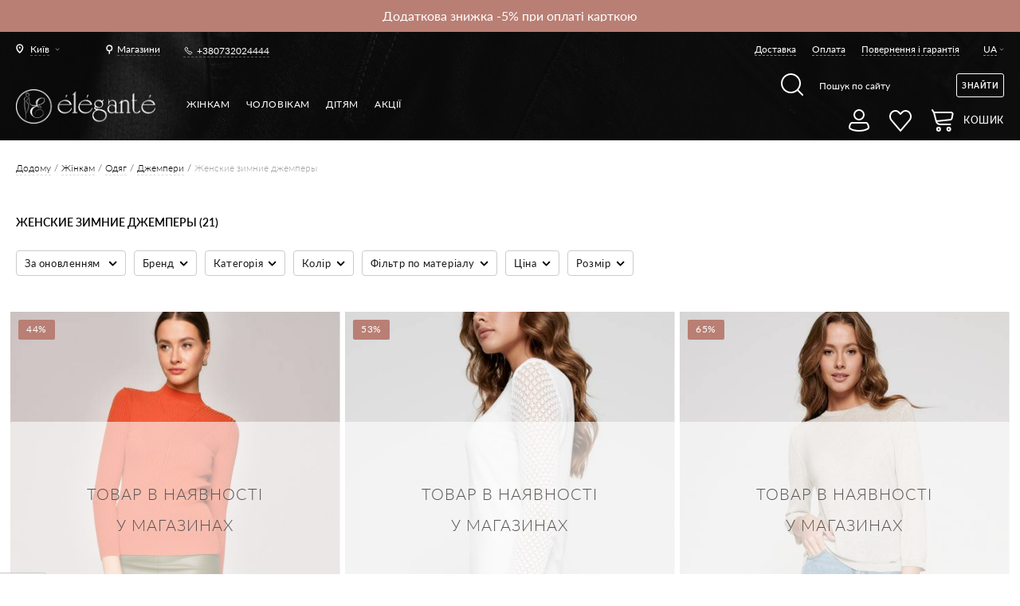

--- FILE ---
content_type: text/html; charset=UTF-8
request_url: https://elegante.in.ua/tag/zhenskiye-zimniye-dzhempery
body_size: 41937
content:
<!DOCTYPE html><html xmlns="http://www.w3.org/1999/xhtml" xml:lang="uk" lang="uk"><head><meta http-equiv="Content-Type" content="text/html; charset=utf-8" /><title>Купити зима для жінок у Києві &#128717; ціни в інтернет-магазині</title><meta name="viewport" content="width=device-width, initial-scale=1, maximum-scale=1"><meta name="viewport" content="user-scalable=no, width=device-width, initial-scale=1.0" /><meta name="apple-mobile-web-app-capable" content="yes" /><meta name="description" content="&#128717;&#65039; &#11088; зима &#9654;&#65039; В інтернет-магазині elegante.in.ua &#127919; &#65039; &#128178; &#129297; ЗНИЖКИ! &#129297; ДОСТАВКА &#128666; по Києву та всій Україні &#128666; Каталог онлайн &#128640; всі розміри &#9745;&#65039; Замовляйте на сайті та по &#128222; +380732024444" /><meta name="keywords" content="" /><meta name="theme-color" content="#000000"><meta name="robots" content="NOINDEX,NOFOLLOW" /><link rel="apple-touch-icon" sizes="57x57" href="https://elegante.in.ua/ua/skin/frontend/default/conte/favicon/apple-icon-57x57.png"><link rel="apple-touch-icon" sizes="60x60" href="https://elegante.in.ua/ua/skin/frontend/default/conte/favicon/apple-icon-60x60.png"><link rel="apple-touch-icon" sizes="72x72" href="https://elegante.in.ua/ua/skin/frontend/default/conte/favicon/apple-icon-72x72.png"><link rel="apple-touch-icon" sizes="76x76" href="https://elegante.in.ua/ua/skin/frontend/default/conte/favicon/apple-icon-76x76.png"><link rel="apple-touch-icon" sizes="114x114" href="https://elegante.in.ua/ua/skin/frontend/default/conte/favicon/apple-icon-114x114.png"><link rel="apple-touch-icon" sizes="120x120" href="https://elegante.in.ua/ua/skin/frontend/default/conte/favicon/apple-icon-120x120.png"><link rel="apple-touch-icon" sizes="144x144" href="https://elegante.in.ua/ua/skin/frontend/default/conte/favicon/apple-icon-144x144.png"><link rel="apple-touch-icon" sizes="152x152" href="https://elegante.in.ua/ua/skin/frontend/default/conte/favicon/apple-icon-152x152.png"><link rel="apple-touch-icon" sizes="180x180" href="https://elegante.in.ua/ua/skin/frontend/default/conte/favicon/apple-icon-180x180.png"><link rel="shortcut icon" href="https://elegante.in.ua/ua/skin/frontend/default/conte/favicon/favicon.ico" type="image/x-icon"><link rel="icon" href="https://elegante.in.ua/ua/skin/frontend/default/conte/favicon/favicon.ico" type="image/x-icon"><link rel="icon" type="image/png" sizes="192x192" href="https://elegante.in.ua/ua/skin/frontend/default/conte/favicon/android-icon-192x192.png"><link rel="icon" type="image/png" sizes="32x32" href="https://elegante.in.ua/ua/skin/frontend/default/conte/favicon/favicon-32x32.png"><link rel="icon" type="image/png" sizes="96x96" href="https://elegante.in.ua/ua/skin/frontend/default/conte/favicon/favicon-96x96.png"><link rel="icon" type="image/png" sizes="16x16" href="https://elegante.in.ua/ua/skin/frontend/default/conte/favicon/favicon-16x16.png"><link rel="preload" as="font" type="font/woff" crossorigin="anonymous" href="https://elegante.in.ua/ua/skin/frontend/default/conte/fonts/Lato-Bold.woff"><link rel="preload" as="font" type="font/woff" crossorigin="anonymous" href="https://elegante.in.ua/ua/skin/frontend/default/conte/fonts/Lato-Regular.woff"><link rel="preload" as="font" type="font/woff" crossorigin="anonymous" href="https://elegante.in.ua/ua/skin/frontend/default/conte/fonts/Lato-Light.woff"><link rel="preload" as="font" type="font/woff" crossorigin="anonymous" href="https://elegante.in.ua/ua/skin/frontend/default/conte/fonts/Lato-Medium.woff"><link rel="preload" as="font" type="font/woff" crossorigin="anonymous" href="https://elegante.in.ua/ua/skin/frontend/default/conte/fonts/Lato-Semibold.woff"><!--[if lt IE 9]><div style=' clear: both; text-align:center; position: relative;'><a href="http://windows.microsoft.com/en-US/internet-explorer/products/ie/home?ocid=ie6_countdown_bannercode"><img src="http://storage.ie6countdown.com/assets/100/images/banners/warning_bar_0000_us.jpg" border="0" height="42" width="820" alt="You are using an outdated browser. For a faster, safer browsing experience, upgrade for free today." /></a></div><![endif]--><!--[if lt IE 9]><style>body {
min-width: 960px !important;
}</style><![endif]--><link rel="stylesheet" type="text/css" href="https://elegante.in.ua/ua/skin/frontend/default/default/css/header.css" media="all" /><link rel="stylesheet" type="text/css" href="https://elegante.in.ua/ua/skin/frontend/default/default/css/select2.css" media="all" /><link rel="stylesheet" type="text/css" href="https://elegante.in.ua/ua/skin/frontend/default/conte/css/photoswipe.css" media="all" /><link rel="stylesheet" type="text/css" href="https://elegante.in.ua/ua/skin/frontend/default/conte/css/extra_style.css" media="all" /><link rel="stylesheet" type="text/css" href="https://elegante.in.ua/ua/skin/frontend/default/conte/css/responsive.css" media="all" /><link rel="stylesheet" type="text/css" href="https://elegante.in.ua/ua/skin/frontend/default/conte/css/superfish.css" media="all" /><link rel="stylesheet" type="text/css" href="https://elegante.in.ua/ua/skin/frontend/base/default/css/widgets.css" media="all" /><link rel="stylesheet" type="text/css" href="https://elegante.in.ua/ua/skin/frontend/default/conte/css/custom.css" media="all" /><link rel="stylesheet" type="text/css" href="https://elegante.in.ua/ua/skin/frontend/default/conte/css/bootstrap-select.min.css" media="all" /><link rel="stylesheet" type="text/css" href="https://elegante.in.ua/ua/skin/frontend/default/conte/css/lightbox.css" media="all" /><link rel="stylesheet" type="text/css" href="https://elegante.in.ua/ua/skin/frontend/default/conte/css/fancybox/jquery.fancybox.css" media="all" /><link rel="stylesheet" type="text/css" href="https://elegante.in.ua/ua/skin/frontend/base/default/tippy/tippy.css" media="all" /><link rel="stylesheet" type="text/css" href="https://elegante.in.ua/ua/skin/frontend/default/conte/css/lang-switcher.css" media="all" /><link rel="stylesheet" type="text/css" href="https://elegante.in.ua/ua/skin/frontend/default/conte/css/spin.css" media="all" /><link rel="stylesheet" type="text/css" href="https://elegante.in.ua/ua/skin/frontend/default/conte/css/conte.css" media="all" /><link rel="stylesheet" type="text/css" href="https://elegante.in.ua/ua/skin/frontend/default/conte/css/home.css" media="all" /><link rel="stylesheet" type="text/css" href="https://elegante.in.ua/ua/skin/frontend/default/conte/css/theme.css" media="all" /><link rel="stylesheet" type="text/css" href="https://elegante.in.ua/ua/skin/frontend/default/conte/css/theme-responsive.css" media="all" /><link rel="stylesheet" type="text/css" href="https://elegante.in.ua/ua/skin/frontend/default/conte/css/pickup/map.css" media="all" /><link rel="stylesheet" type="text/css" href="https://elegante.in.ua/ua/skin/frontend/default/conte/css/lightgallery.css" media="all" /><link rel="stylesheet" type="text/css" href="https://elegante.in.ua/ua/skin/frontend/base/default/aw_blog/css/style.css" media="all" /><link rel="stylesheet" type="text/css" href="https://elegante.in.ua/ua/skin/frontend/default/conte/css/contebox/styles.css" media="all" /><link rel="stylesheet" type="text/css" href="https://elegante.in.ua/ua/skin/frontend/default/conte/css/ecommerceteam/cloud-zoom.css" media="all" /><link rel="stylesheet" type="text/css" href="https://elegante.in.ua/ua/skin/frontend/default/default/css/warehouse/styles.css" media="all" /><link rel="stylesheet" type="text/css" href="https://elegante.in.ua/ua/skin/frontend/base/default/css/magestore/bannerslider/popup.css" media="all" /><link rel="stylesheet" type="text/css" href="https://elegante.in.ua/ua/skin/frontend/base/default/scandi/menumanager/css/menumanager.css" media="all" /><link rel="stylesheet" type="text/css" href="https://elegante.in.ua/ua/skin/frontend/default/conte/sm/searchboxpro/css/searchboxpro.css" media="all" /><link rel="stylesheet" type="text/css" href="https://elegante.in.ua/ua/skin/frontend/default/conte/sm/slider/css/slider.css" media="all" /><link rel="stylesheet" type="text/css" href="https://elegante.in.ua/ua/skin/frontend/default/conte/sm/tablisting/css/tablisting.css" media="all" /><link rel="stylesheet" type="text/css" href="https://elegante.in.ua/ua/skin/frontend/default/conte/css/catalogsale.css" media="all" /><link rel="stylesheet" type="text/css" href="https://elegante.in.ua/ua/skin/frontend/default/conte/css/youama/ajaxlogin/ajaxlogin.css" media="all" /><link rel="stylesheet" type="text/css" href="https://elegante.in.ua/ua/skin/frontend/default/conte/css/new_common.css" media="all" /><link rel="stylesheet" type="text/css" href="https://elegante.in.ua/ua/skin/frontend/default/default/css/ajaxscroll/ajaxscroll.css" media="all" /><link rel="stylesheet" type="text/css" href="https://elegante.in.ua/ua/skin/frontend/default/conte/css/print.css" media="print" /><link rel="canonical" href="https://elegante.in.ua/ua/tag/zhenskiye-zimniye-dzhempery" /><!--[if lt IE 8]><link rel="stylesheet" type="text/css" href="https://elegante.in.ua/ua/skin/frontend/default/conte/css/styles-ie.css" media="all" /><![endif]-->


    <!-- MindBox Push -->
<script src="https://api.mindbox.ru/scripts/v1/tracker.js" async></script>
<script>
	//<![CDATA[
    mindbox = window.mindbox || function() { mindbox.queue.push(arguments); };
	mindbox.queue = mindbox.queue || [];
	mindbox('create', {
		firebaseMessagingSenderId: '283677441892'
	});
	mindbox("webpush.create");

	setTimeout(
		function () {
			mindbox(
				"webpush.subscribe", {
					getSubscriptionOperation: "GetWebPushSubscription",
					subscribeOperation: "SubscribeToWebpush",
                    onGranted: function() {},
                    onDenied: function() {}
				}
			);
		},
		5000 // Через 5000 миллисекунд = 5 секунд
	);
	//]]>
</script>
<!---->
<script src="https://elegante.in.ua/ua/skin/frontend/default/conte/js/integration.js?v=16"></script>
<script> var INTEGRATION = new IntegrationJs(); </script>
<script type='text/javascript'>
	window.smartlook || (function (d) {
        var o=smartlook=function(){ o.api.push(arguments)},h=d.getElementsByTagName('head')[0];
        var c=d.createElement('script');o.api=new Array();c.async=true;c.type='text/javascript';
        c.charset='utf-8';c.src='https://rec.smartlook.com/recorder.js';h.appendChild(c);
	})(document);
	smartlook('init', 'f91bd1f5a6c6bca226ec3fdea47a95714a6f1e48');
    	function smartLookLogOut(btn) {
		try {
			smartlook('anonymize');
        }catch (e) {}
		window.location = jQuery(btn).data('href');
	}
</script><script data-position="head"></script><!-- Facebook Ads Extension for Magento --><!-- NO Pixel ID is configured, please goto Admin --><script type="text/javascript">
    var cart_products = [];
    var wishlist_products = [];
</script>
<input name="form_key" type="hidden" value="S3rHKwucX9Hu3kGH" /></head><body 1>		<div class="hotline">
			<div class="hotline__line"
									style="background-color: #B97F74"
							>
				<div class="hotline__content ">
					<div class="hotline__items">
					<div class="hotline__item"><p><span style="color: #ffffff;">Додаткова знижка -5% при оплаті карткою</span></p></div>										</div>
				</div>

				
			</div>
						<div class="hotline__background"></div>
		</div>
		<div class="not_main page" uk-lang-class><!--<div id="bg_heart" class="ready"></div>--><div class="background-top1 mod1"><div class="page-line"><div class="header1"><div class="header1__left">	<div class="chose-city1" data-modal="city-popup">
		<div class="chose-city1__current city_name"><span>Київ</span></div>
	</div>


<a href="/shop-addresses" class="link-all-shop1"><span>Магазини</span></a><div class="phone1"><a href="tel:+380732024444">+380732024444</a></div></div><div class="header1__right"><ul class="menu1"><!-- <li class="menu1__item"><a href="/zakaz">--><!--</a></li>--><li class="menu1__item"><a href="/dostavka">Доставка</a></li><li class="menu1__item"><a href="/oplata">Оплата</a></li><li class="menu1__item"><a href="/vozvrat">Повернення і гарантія</a></li></ul><div class="change-language1"><div class="change-language1__current"><span>UA</span></div><ul class="change-language1__drop"><li class="change-language1__item"><a href="https://elegante.in.ua/ru/tag/zhenskiye-zimniye-dzhempery?___store=ua_ru&amp;___from_store=ua_ua"><span>RU&nbsp;&nbsp;&nbsp;</span></a></li></ul></div></div></div><div class="header2"><div class="header2__left1" style="margin-top: 10px;"><a href="https://elegante.in.ua/ua/" class="logo"><img style="width: 175px;" src="https://elegante.in.ua/ua/skin/frontend/default/conte/img/logo_elegante_new_06_24.png" alt="Conte"></a></div><div class="header2__left2"><ul class="menu2"><li class="menu2__item" data-cat-id="3"><a class="menu2__link1 sub" href="https://elegante.in.ua/ua/">Жінкам</a><div class="drop-content-menu1 parent_category_id_3" id="submenu_3"><div class="drop-content-menu1__left"><div class="list-menu1"><div><div class="list-menu1__item"><div class="list-menu1__title"><a href="https://elegante.in.ua/ua/novinki"style="font-weight: 800">NEW</a></div><ul id="submenu_1528"></ul></div><div class="list-menu1__item"><div class="list-menu1__title"><a href="https://elegante.in.ua/ua/odezhda">Одяг</a></div><ul id="submenu_1299"><li class="menu4__item"><a href="https://elegante.in.ua/ua/odezhda/trikotazh">Трикотаж</a></li><li class="menu4__item"><a href="https://elegante.in.ua/ua/odezhda/dzhempery">Джемпери</a></li><li class="menu4__item"><a href="https://elegante.in.ua/ua/odezhda/bluzy">Блузи</a></li><li class="menu4__item"><a href="https://elegante.in.ua/ua/odezhda/futbolki">Футболки</a></li><li class="menu4__item"><a href="https://elegante.in.ua/ua/odezhda/plat-ja">Плаття</a></li><li class="menu4__item"><a href="https://elegante.in.ua/ua/odezhda/modelirujuschie">Комбінезони</a></li><li class="menu4__item"><a href="https://elegante.in.ua/ua/odezhda/bodi">Боді</a></li><li class="menu4__item"><a href="https://elegante.in.ua/ua/odezhda/jubki">Спідниці</a></li><li class="menu4__item"><a href="https://elegante.in.ua/ua/odezhda/shorty">Шорти</a></li><li class="menu4__item"><a href="https://elegante.in.ua/ua/odezhda/brjuki">Штани</a></li><li class="menu4__item"><a href="https://elegante.in.ua/ua/odezhda/disney">Disney</a></li></ul></div><div class="list-menu1__item"><div class="list-menu1__title"><a href="https://elegante.in.ua/ua/dzhinsy">Джинси</a></div><ul id="submenu_2107"><li class="menu4__item"><a href="https://elegante.in.ua/ua/dzhinsy/skinny">Skinny</a></li><li class="menu4__item"><a href="https://elegante.in.ua/ua/dzhinsy/prjamoj-kroj">Прямий крій</a></li><li class="menu4__item"><a href="https://elegante.in.ua/ua/dzhinsy/mom-fit">Mom Fit</a></li><li class="menu4__item"><a href="https://elegante.in.ua/ua/dzhinsy/push-up">Push Up</a></li><li class="menu4__item"><a href="https://elegante.in.ua/ua/dzhinsy/cvetnye">Кольорові</a></li><li class="menu4__item"><a href="https://elegante.in.ua/ua/dzhinsy/sredni-stan">Середня посадка</a></li><li class="menu4__item"><a href="https://elegante.in.ua/ua/dzhinsy/vysokaja-posadka">Висока посадка</a></li><li class="menu4__item"><a href="https://elegante.in.ua/ua/dzhinsy/supervysokaja-posadka">Супервисока посадка</a></li><li class="menu4__item"><a href="https://elegante.in.ua/ua/dzhinsy/ukorochennye">Укорочені</a></li></ul></div><div class="list-menu1__item"><div class="list-menu1__title"><a href="https://elegante.in.ua/ua/legginsy">Легінси</a></div><ul id="submenu_1143"><li class="menu4__item"><a href="https://elegante.in.ua/ua/legginsy/legginsy">Легінси</a></li><li class="menu4__item"><a href="https://elegante.in.ua/ua/legginsy/teplye">Теплі</a></li><li class="menu4__item"><a href="https://elegante.in.ua/ua/legginsy/modelirujuschie">Моделюючі</a></li><li class="menu4__item"><a href="https://elegante.in.ua/ua/legginsy/dzhegginsy">Джеггінси</a></li><li class="menu4__item"><a href="https://elegante.in.ua/ua/legginsy/sportivnye">Спортивні</a></li><li class="menu4__item"><a href="https://elegante.in.ua/ua/legginsy/dlja-beremennyh">Легінси Для Вагітних</a></li><li class="menu4__item"><a href="https://elegante.in.ua/ua/legginsy/bridzhi">Бриджі</a></li><li class="menu4__item"><a href="https://elegante.in.ua/ua/legginsy/pod-kozhu">Під Шкіру</a></li><li class="menu4__item"><a href="https://elegante.in.ua/ua/legginsy/plus-size">Plus size</a></li></ul></div><div class="list-menu1__item"><div class="list-menu1__title"><a href="https://elegante.in.ua/ua/bel-e">Білизна</a></div><ul id="submenu_1322"><li class="menu4__item"><a href="https://elegante.in.ua/ua/bel-e/bjustgal-tery">Бюстгальтери</a></li><li class="menu4__item"><a href="https://elegante.in.ua/ua/bel-e/bjust-e">Бюстьє</a></li><li class="menu4__item"><a href="https://elegante.in.ua/ua/bel-e/trusy">Труси</a></li><li class="menu4__item"><a href="https://elegante.in.ua/ua/bel-e/majki">Майки</a></li><li class="menu4__item"><a href="https://elegante.in.ua/ua/bel-e/bodi">Боді</a></li><li class="menu4__item"><a href="https://elegante.in.ua/ua/bel-e/termobel-e">Термобілизна</a></li><li class="menu4__item"><a href="https://elegante.in.ua/ua/bel-e/aksessuary">Аксесуари</a></li></ul></div><div class="list-menu1__item"><div class="list-menu1__title"><a href="https://elegante.in.ua/ua/odezhda-dlja-doma-i-sna">Одяг для дому та сну</a></div><ul id="submenu_3006"><li class="menu4__item"><a href="https://elegante.in.ua/ua/odezhda-dlja-doma-i-sna/majki-i-topy">Майки і топи</a></li><li class="menu4__item"><a href="https://elegante.in.ua/ua/odezhda-dlja-doma-i-sna/shorty">Шорти</a></li><li class="menu4__item"><a href="https://elegante.in.ua/ua/odezhda-dlja-doma-i-sna/brjuki">Брюки</a></li><li class="menu4__item"><a href="https://elegante.in.ua/ua/odezhda-dlja-doma-i-sna/pizhamy">Піжами</a></li><li class="menu4__item"><a href="https://elegante.in.ua/ua/odezhda-dlja-doma-i-sna/halaty">Халати</a></li><li class="menu4__item"><a href="https://elegante.in.ua/ua/odezhda-dlja-doma-i-sna/sorochki">Сорочки</a></li><li class="menu4__item"><a href="https://elegante.in.ua/ua/odezhda-dlja-doma-i-sna/dzhempery">Джемпери</a></li></ul></div><div class="list-menu1__item"><div class="list-menu1__title"><a href="https://elegante.in.ua/ua/kupal-niki">Купальники</a></div><ul id="submenu_1734"><li class="menu4__item"><a href="https://elegante.in.ua/ua/kupal-niki/slitnye">Спільні</a></li><li class="menu4__item"><a href="https://elegante.in.ua/ua/kupal-niki/razdel-nye">Роздільні</a></li><li class="menu4__item"><a href="https://elegante.in.ua/ua/kupal-niki/verh-bikini">Бікіні Верхня Частина</a></li><li class="menu4__item"><a href="https://elegante.in.ua/ua/kupal-niki/niz-bikini">Бікіні Нижня Частина</a></li><li class="menu4__item"><a href="https://elegante.in.ua/ua/kupal-niki/verh">Верх</a></li><li class="menu4__item"><a href="https://elegante.in.ua/ua/kupal-niki/niz">Низ</a></li></ul></div><div class="list-menu1__item"><div class="list-menu1__title"><a href="https://elegante.in.ua/ua/kolgotki">Колготки</a></div><ul id="submenu_287"><li class="menu4__item"><a href="https://elegante.in.ua/ua/kolgotki/klassicheskie">Класичні</a></li><li class="menu4__item"><a href="https://elegante.in.ua/ua/kolgotki/korrektirujuschie">Коригувальні</a></li><li class="menu4__item"><a href="https://elegante.in.ua/ua/kolgotki/fantazijnye">Фантазійні</a></li><li class="menu4__item"><a href="https://elegante.in.ua/ua/kolgotki/teplye">Теплі</a></li><li class="menu4__item"><a href="https://elegante.in.ua/ua/kolgotki/tatu">Тату</a></li><li class="menu4__item"><a href="https://elegante.in.ua/ua/kolgotki/azhurnye">Ажурні</a></li><li class="menu4__item"><a href="https://elegante.in.ua/ua/kolgotki/slubne">Весільні</a></li><li class="menu4__item"><a href="https://elegante.in.ua/ua/kolgotki/dlja-buduschih-mam">Для вагітних</a></li><li class="menu4__item"><a href="https://elegante.in.ua/ua/kolgotki/tonkie">Тонкі</a></li><li class="menu4__item"><a href="https://elegante.in.ua/ua/kolgotki/chulki">Панчохи</a></li><li class="menu4__item"><a href="https://elegante.in.ua/ua/kolgotki/utjagivajuschie-shorty">Стягуючі шорти</a></li></ul></div><div class="list-menu1__item"><div class="list-menu1__title"><a href="https://elegante.in.ua/ua/noski">Шкарпетки</a></div><ul id="submenu_298"><li class="menu4__item"><a href="https://elegante.in.ua/ua/noski/klassicheskie">Класичні</a></li><li class="menu4__item"><a href="https://elegante.in.ua/ua/noski/fantazijnye">Фантазійні</a></li><li class="menu4__item"><a href="https://elegante.in.ua/ua/noski/tonkie">Тонкі</a></li><li class="menu4__item"><a href="https://elegante.in.ua/ua/noski/disney-marvel">Disney&Marvel</a></li><li class="menu4__item"><a href="https://elegante.in.ua/ua/noski/gol-fy">Гольфи</a></li><li class="menu4__item"><a href="https://elegante.in.ua/ua/noski/udlinennye">Подовжені</a></li><li class="menu4__item"><a href="https://elegante.in.ua/ua/noski/korotkie">Короткі</a></li><li class="menu4__item"><a href="https://elegante.in.ua/ua/noski/podsledniki">Підслідники</a></li><li class="menu4__item"><a href="https://elegante.in.ua/ua/noski/teplye">Теплі</a></li><li class="menu4__item"><a href="https://elegante.in.ua/ua/noski/nabory-noskov">Набори шкарпеток</a></li><li class="menu4__item"><a href="https://elegante.in.ua/ua/noski/swiateczne">Новорічні</a></li></ul></div><div class="list-menu1__item"><div class="list-menu1__title"><a href="https://elegante.in.ua/ua/aksessuary">Аксесуари</a></div><ul id="submenu_1305"><li class="menu4__item"><a href="https://elegante.in.ua/ua/aksessuary/povjazki-na-lico">Пов'язки на обличчя</a></li><li class="menu4__item"><a href="https://elegante.in.ua/ua/aksessuary/shapki">Шапки</a></li><li class="menu4__item"><a href="https://elegante.in.ua/ua/aksessuary/patchi">Патчі</a></li><li class="menu4__item"><a href="https://elegante.in.ua/ua/aksessuary/sharfy">Шарфи</a></li><li class="menu4__item"><a href="https://elegante.in.ua/ua/aksessuary/rezinki-dlja-volos">Гумки для волосся</a></li><li class="menu4__item"><a href="https://elegante.in.ua/ua/aksessuary/zakolki">Шпильки</a></li><li class="menu4__item"><a href="https://elegante.in.ua/ua/aksessuary/shopery">Шопери</a></li></ul></div><div class="list-menu1__item"><div class="list-menu1__title sale mod1"><a href="https://elegante.in.ua/ua/rasprodazha">Розпродаж</a></div><ul id="submenu_1549"><li class="menu4__item"><a href="https://elegante.in.ua/ua/rasprodazha/odezhda">Одяг</a></li><li class="menu4__item"><a href="https://elegante.in.ua/ua/rasprodazha/dzhinsy">Джинси</a></li><li class="menu4__item"><a href="https://elegante.in.ua/ua/rasprodazha/legginsy">Легінси</a></li><li class="menu4__item"><a href="https://elegante.in.ua/ua/rasprodazha/bel-e">Білизна</a></li><li class="menu4__item"><a href="https://elegante.in.ua/ua/rasprodazha/odezhda-dlja-doma-i-sna">Одяг для дому та сну</a></li><li class="menu4__item"><a href="https://elegante.in.ua/ua/rasprodazha/kolgotki">Колготки</a></li><li class="menu4__item"><a href="https://elegante.in.ua/ua/rasprodazha/noski">Шкарпетки</a></li><li class="menu4__item"><a href="https://elegante.in.ua/ua/rasprodazha/aksessuary">Аксесуари</a></li></ul></div><div class="list-menu1__item"><div class="list-menu1__title mod2"><span>Гіди і колекції</span></div><ul id="submenu_guide" class="custom_menu"><li class="menu4__item"><a href="http://prostokolgotki.conteshop.com.ua/ua">#ПростоКолготки</a></li><li class="menu4__item"><a href=http://guidedenim.conteshop.by/ua>Denim Guide</a></li><li class="menu4__item"><a href="http://guideleggings.conteshop.by/ua">Leggings Guide</a></li><li class="menu4__item"><a href="http://guidetights.conteshop.by/ua">Tights Guide</a></li><li class="menu4__item"><a href="http://lingerieguide.conteshop.by/ua">Lingerie Guide</a></li><li class="menu4__item"><a href="https://conteshop.by/lycra/">LYCRA® Guide</a></li><li class="menu4__item"><a href="https://contexsashatattooing.conteshop.by/ua">#ConteXsashatattooing</a></li><li class="menu4__item"><a href="/tag/all-limited-collection">Limited Collection</a></li><li class="menu4__item"><a href="/tag/sport_collection">Sports Сollection</a></li><li class="menu4__item"><a href="/tag/wedding_day?filter_color=11183">Wedding Day</a></li><li class="menu4__item"><a href="/tag/odezhda-family-look">Family Look Collection</a></li><li class="menu4__item"><a href="/tag/for-expectant-mothers?dir=asc&order=created_at_sorting">Для майбутніх мам</a></li></ul></div></div></div></div><div class="drop-content-menu1__right"><div class="big-link1"><div class="big-link1__item lazy-background" data-src="https://elegante.in.ua/ua/media/bannerslider/f/r/frame_2490.jpg"><div class="big-link1__center"><div class="big-link1__vertical"><p></p></div></div><a class="all-link1" href="https://elegante.in.ua/noski/fantazijnye" target="_self" data-ga=""></a></div><div class="big-link1__item lazy-background" data-src="https://elegante.in.ua/ua/media/bannerslider/6/3/630_______55.jpg"><div class="big-link1__center"><div class="big-link1__vertical"><p></p></div></div><a class="all-link1" href="https://elegante.in.ua/ua/bel-e" target="_self" data-ga=""></a></div><div class="big-link1__item lazy-background" data-src="https://elegante.in.ua/ua/media/bannerslider/6/3/630___________1.jpg"><div class="big-link1__center"><div class="big-link1__vertical"><p></p></div></div><a class="all-link1" href="https://elegante.in.ua/dzhinsy" target="_self" data-ga=""></a></div></div></div></div><li class="menu2__item" data-cat-id="6"><a class="menu2__link1 sub" href="https://elegante.in.ua/ua/diwari">Чоловікам</a><div class="drop-content-menu1 parent_category_id_6" id="submenu_6"><div class="drop-content-menu1__left"><div class="list-menu1"><div><div class="list-menu1__item"><div class="list-menu1__title"><a href="https://elegante.in.ua/ua/diwari/novinki"style="font-weight: 800">NEW</a></div><ul id="submenu_1529"></ul></div><div class="list-menu1__item"><div class="list-menu1__title"><a href="https://elegante.in.ua/ua/diwari/odezhda">Одяг</a></div><ul id="submenu_2949"><li class="menu4__item"><a href="https://elegante.in.ua/ua/diwari/odezhda/futbolki">Футболки</a></li><li class="menu4__item"><a href="https://elegante.in.ua/ua/diwari/odezhda/polo">Поло</a></li><li class="menu4__item"><a href="https://elegante.in.ua/ua/diwari/odezhda/dzhempery">Джемпери</a></li><li class="menu4__item"><a href="https://elegante.in.ua/ua/diwari/odezhda/majki">З коротким рукавом</a></li></ul></div><div class="list-menu1__item"><div class="list-menu1__title"><a href="https://elegante.in.ua/ua/diwari/noski">Шкарпетки</a></div><ul id="submenu_345"><li class="menu4__item"><a href="https://elegante.in.ua/ua/diwari/noski/podsledniki">Підслідники</a></li><li class="menu4__item"><a href="https://elegante.in.ua/ua/diwari/noski/korotkie">Короткі</a></li><li class="menu4__item"><a href="https://elegante.in.ua/ua/diwari/noski/klassicheskie">Класичні</a></li><li class="menu4__item"><a href="https://elegante.in.ua/ua/diwari/noski/cvetnye">Кольорові</a></li><li class="menu4__item"><a href="https://elegante.in.ua/ua/diwari/noski/tonkie">Тонкі</a></li><li class="menu4__item"><a href="https://elegante.in.ua/ua/diwari/noski/teplye">Теплі</a></li><li class="menu4__item"><a href="https://elegante.in.ua/ua/diwari/noski/swiateczne">Новорічні</a></li><li class="menu4__item"><a href="https://elegante.in.ua/ua/diwari/noski/disney-marvel">Disney&Marvel</a></li><li class="menu4__item"><a href="https://elegante.in.ua/ua/diwari/noski/nabory-noskov">Набори шкарпеток</a></li></ul></div><div class="list-menu1__item"><div class="list-menu1__title"><a href="https://elegante.in.ua/ua/diwari/trusy">Труси</a></div><ul id="submenu_349"><li class="menu4__item"><a href="https://elegante.in.ua/ua/diwari/trusy/boksery">Боксери</a></li><li class="menu4__item"><a href="https://elegante.in.ua/ua/diwari/trusy/shorty">Шорти</a></li><li class="menu4__item"><a href="https://elegante.in.ua/ua/diwari/trusy/slipy">Сліпи</a></li><li class="menu4__item"><a href="https://elegante.in.ua/ua/diwari/trusy/novogodnie">Новорічні</a></li><li class="menu4__item"><a href="https://elegante.in.ua/ua/diwari/trusy/marvel">Marvel</a></li></ul></div><div class="list-menu1__item"><div class="list-menu1__title"><a href="https://elegante.in.ua/ua/diwari/termobel-e">Термобілизна</a></div><ul id="submenu_2501"><li class="menu4__item"><a href="https://elegante.in.ua/ua/diwari/termobel-e/kal-sony">Кальсони</a></li><li class="menu4__item"><a href="https://elegante.in.ua/ua/diwari/termobel-e/fufajka">Фуфайка</a></li></ul></div><div class="list-menu1__item"><div class="list-menu1__title"><a href="https://elegante.in.ua/ua/diwari/aksessuary">Аксесуари</a></div><ul id="submenu_2604"><li class="menu4__item"><a href="https://elegante.in.ua/ua/diwari/aksessuary/maski-dlja-lica">Маски для обличчя</a></li></ul></div><div class="list-menu1__item"><div class="list-menu1__title sale mod1"><a href="https://elegante.in.ua/ua/diwari/rasprodazha">Розпродаж</a></div><ul id="submenu_1550"><li class="menu4__item"><a href="https://elegante.in.ua/ua/diwari/rasprodazha/odezhda">Одяг</a></li><li class="menu4__item"><a href="https://elegante.in.ua/ua/diwari/rasprodazha/noski">Шкарпетки</a></li><li class="menu4__item"><a href="https://elegante.in.ua/ua/diwari/rasprodazha/termobel-e">Термобілизна</a></li><li class="menu4__item"><a href="https://elegante.in.ua/ua/diwari/rasprodazha/aksessuary">Аксесуари</a></li></ul></div><div class="list-menu1__item"><div class="list-menu1__title mod2"><span>Гіди і колекції</span></div><ul id="submenu_collection" class="custom_menu"><li class="menu4__item"><a href="/guides/diwari">Lookbook DIWARI</a></li></ul></div></div></div></div><div class="drop-content-menu1__right"></div></div><li class="menu2__item" data-cat-id="4"><a class="menu2__link1 sub" href="https://elegante.in.ua/ua/contekids">Дітям</a><div class="drop-content-menu1 parent_category_id_4" id="submenu_4"><div class="drop-content-menu1__left"><div class="list-menu1"><div><div class="list-menu1__item"><div class="list-menu1__title"><a href="https://elegante.in.ua/ua/contekids/devochkam">Дівчаткам</a></div><ul id="submenu_1174"><li class="menu4__item"><a href="https://elegante.in.ua/ua/contekids/devochkam/novinki">Новинки</a></li><li class="menu4__item"><a href="https://elegante.in.ua/ua/contekids/devochkam/odezhda">Одяг</a></li><li class="menu4__item"><a href="https://elegante.in.ua/ua/contekids/devochkam/legginsy">Легінси</a></li><li class="menu4__item"><a href="https://elegante.in.ua/ua/contekids/devochkam/kupal-niki">Купальники</a></li><li class="menu4__item"><a href="https://elegante.in.ua/ua/contekids/devochkam/kolgotki">Колготки</a></li><li class="menu4__item"><a href="https://elegante.in.ua/ua/contekids/devochkam/noski">Шкарпетки</a></li><li class="menu4__item"><a href="https://elegante.in.ua/ua/contekids/devochkam/shapki">Шапки</a></li><li class="menu4__item"><a href="https://elegante.in.ua/ua/contekids/devochkam/rasprodazha-dyn-ua">Розпродаж</a></li><li class="menu4__item"><a href="https://elegante.in.ua/ua/contekids/devochkam/aksessuary">Аксесуари</a></li><li class="menu4__item"><a href="https://elegante.in.ua/ua/contekids/devochkam/rasprodazha">Розпродаж</a></li></ul></div><div class="list-menu1__item"><div class="list-menu1__title"><a href="https://elegante.in.ua/ua/contekids/mal-chikam">Хлопчикам</a></div><ul id="submenu_1219"><li class="menu4__item"><a href="https://elegante.in.ua/ua/contekids/mal-chikam/novinki">Новинки</a></li><li class="menu4__item"><a href="https://elegante.in.ua/ua/contekids/mal-chikam/legginsy">Легінси</a></li><li class="menu4__item"><a href="https://elegante.in.ua/ua/contekids/mal-chikam/kolgotki">Колготки</a></li><li class="menu4__item"><a href="https://elegante.in.ua/ua/contekids/mal-chikam/noski">Шкарпетки</a></li><li class="menu4__item"><a href="https://elegante.in.ua/ua/contekids/mal-chikam/plavki">Плавки</a></li><li class="menu4__item"><a href="https://elegante.in.ua/ua/contekids/mal-chikam/rasprodazha">Розпродаж</a></li><li class="menu4__item"><a href="https://elegante.in.ua/ua/contekids/mal-chikam/odezhda">Одяг</a></li></ul></div></div></div></div><div class="drop-content-menu1__right"></div></div><li class="menu2__item"><a class="menu2__link1" href="https://elegante.in.ua/ua/akcii" class="write_txt">Акції</a></li></ul></ul></div><div class="header2__left3"><noindex><form class="search-form1" action="https://elegante.in.ua/ua/catalogsearch/result" method="get"><input type="text" placeholder="Пошук по сайту"
class="search-form1__input"
name="q"
value=""
maxlength="128"
><input type="submit" value="Знайти" class="search-form1__submit"></form></noindex></div><div class="header2__right"><div class="link-icon1">	<a href="https://elegante.in.ua/ua/customer/account/login/" class="icon1" onclick="return false;"></a>
<a href="https://elegante.in.ua/ua/customer/account/login/" class="icon2" onclick="return false;"></a>






<a href="https://elegante.in.ua/ua/checkout/cart" class="icon3 cart-icon">Кошик </a></div></div></div></div></div><div class="show-tablet1"><div class="mobile-header1"><div class="mobile-header1__list"><div class="menu-button1"></div>&nbsp;<a href="https://elegante.in.ua/ua/" class="mobile-header1__logo"><img src="https://elegante.in.ua/ua/skin/frontend/default/conte/img/logo_elegante_new_06_24.png" alt=""></a>&nbsp;<div class="mobile-header1__list-icon">	<a href="https://elegante.in.ua/ua/customer/account/login/" class="mobile-header1__link icon2"></a>
&nbsp;<a href="https://elegante.in.ua/ua/customer/account/login/" class="mobile-header1__link icon3"></a>


&nbsp;<a href="#" class="mobile-header1__link icon1"></a>&nbsp;
<a href="https://elegante.in.ua/ua/checkout/cart/" class="mobile-header1__link icon4"></a></div></div></div></div><div class="mobile-search1"><div class="mobile-search1__close"></div><form id="search_form_mobile" class="mobile-search1__form" action="https://elegante.in.ua/ua/catalogsearch/result/" method="get"><input type="text" placeholder=" Искать по сайту" class="mobile-search1__input"
name="q"
value=""
maxlength="128"
><button type="reset" href="" class="mobile-search1__remove"></button></form><button type="submit" form="search_form_mobile" class="mobile-search1__search"></button></div><div class="mobile-menu1"><div class="mobile-menu1__over"><div class="headerInfo_mobile">	<p class="b-country city_name mobile-menu1__link1" data-modal="city-popup"><span>Київ&nbsp;(изм.)</span></p>


<div class="headerInfo_mobile__telepfone"><a href="tel:+380732024444" class="mobile-menu1__link2 ">+380732024444</a></div></div><ul class="categoryListHeaderMobile"><li class="drop-list-menu1__link sub " data-dt="0" data-dt-children="3" href="https://elegante.in.ua/ua/"><span>Жінкам</span></li><li class="drop-list-menu1__link sub " data-dt="0" data-dt-children="6" href="https://elegante.in.ua/ua/diwari"><span>Чоловікам</span></li><li class="drop-list-menu1__link sub " data-dt="0" data-dt-children="4" href="https://elegante.in.ua/ua/contekids"><span>Дітям</span></li></ul><div class="kidsMenuWrapper "><ul class="categoryListHeaderMobile kidsMenu"><li style="opacity: 0;"><span>детям</span></li></ul></div><ul class="drop-list-menu1__sub " data-dt-parent="3"><li class="drop-list-menu1__sub-item"><a href="https://elegante.in.ua/ua/novinki" style="font-weight: 800"class="sub " data-dt="0" data-switch="">NEW<ul class="menu_level_2" id="submenu_1528" style="display:none"><li class="item_2"><a href="https://elegante.in.ua/ua/novinki"><b>Переглянути все</b></a></li></ul></li><li class="drop-list-menu1__sub-item"><a href="https://elegante.in.ua/ua/odezhda" class="sub " data-dt="0" data-switch="1">Одяг<span class="mark"></span></a><ul class="menu_level_2" id="submenu_1299" style="display:none"><li class="item_2"><a href="https://elegante.in.ua/ua/odezhda"><b>Переглянути все</b></a></li><li class="item_2"><a href="https://elegante.in.ua/ua/odezhda/trikotazh">Трикотаж</a></li><li class="item_2"><a href="https://elegante.in.ua/ua/odezhda/dzhempery">Джемпери</a></li><li class="item_2"><a href="https://elegante.in.ua/ua/odezhda/bluzy">Блузи</a></li><li class="item_2"><a href="https://elegante.in.ua/ua/odezhda/futbolki">Футболки</a></li><li class="item_2"><a href="https://elegante.in.ua/ua/odezhda/plat-ja">Плаття</a></li><li class="item_2"><a href="https://elegante.in.ua/ua/odezhda/modelirujuschie">Комбінезони</a></li><li class="item_2"><a href="https://elegante.in.ua/ua/odezhda/bodi">Боді</a></li><li class="item_2"><a href="https://elegante.in.ua/ua/odezhda/jubki">Спідниці</a></li><li class="item_2"><a href="https://elegante.in.ua/ua/odezhda/shorty">Шорти</a></li><li class="item_2"><a href="https://elegante.in.ua/ua/odezhda/brjuki">Штани</a></li><li class="item_2"><a href="https://elegante.in.ua/ua/odezhda/disney">Disney</a></li></ul></li><li class="drop-list-menu1__sub-item"><a href="https://elegante.in.ua/ua/dzhinsy" class="sub " data-dt="0" data-switch="1">Джинси<span class="mark"></span></a><ul class="menu_level_2" id="submenu_2107" style="display:none"><li class="item_2"><a href="https://elegante.in.ua/ua/dzhinsy"><b>Переглянути все</b></a></li><li class="item_2"><a href="https://elegante.in.ua/ua/dzhinsy/skinny">Skinny</a></li><li class="item_2"><a href="https://elegante.in.ua/ua/dzhinsy/prjamoj-kroj">Прямий крій</a></li><li class="item_2"><a href="https://elegante.in.ua/ua/dzhinsy/mom-fit">Mom Fit</a></li><li class="item_2"><a href="https://elegante.in.ua/ua/dzhinsy/push-up">Push Up</a></li><li class="item_2"><a href="https://elegante.in.ua/ua/dzhinsy/cvetnye">Кольорові</a></li><li class="item_2"><a href="https://elegante.in.ua/ua/dzhinsy/sredni-stan">Середня посадка</a></li><li class="item_2"><a href="https://elegante.in.ua/ua/dzhinsy/vysokaja-posadka">Висока посадка</a></li><li class="item_2"><a href="https://elegante.in.ua/ua/dzhinsy/supervysokaja-posadka">Супервисока посадка</a></li><li class="item_2"><a href="https://elegante.in.ua/ua/dzhinsy/ukorochennye">Укорочені</a></li></ul></li><li class="drop-list-menu1__sub-item"><a href="https://elegante.in.ua/ua/legginsy" class="sub " data-dt="0" data-switch="1">Легінси<span class="mark"></span></a><ul class="menu_level_2" id="submenu_1143" style="display:none"><li class="item_2"><a href="https://elegante.in.ua/ua/legginsy"><b>Переглянути все</b></a></li><li class="item_2"><a href="https://elegante.in.ua/ua/legginsy/legginsy">Легінси</a></li><li class="item_2"><a href="https://elegante.in.ua/ua/legginsy/teplye">Теплі</a></li><li class="item_2"><a href="https://elegante.in.ua/ua/legginsy/modelirujuschie">Моделюючі</a></li><li class="item_2"><a href="https://elegante.in.ua/ua/legginsy/dzhegginsy">Джеггінси</a></li><li class="item_2"><a href="https://elegante.in.ua/ua/legginsy/sportivnye">Спортивні</a></li><li class="item_2"><a href="https://elegante.in.ua/ua/legginsy/dlja-beremennyh">Легінси Для Вагітних</a></li><li class="item_2"><a href="https://elegante.in.ua/ua/legginsy/bridzhi">Бриджі</a></li><li class="item_2"><a href="https://elegante.in.ua/ua/legginsy/pod-kozhu">Під Шкіру</a></li><li class="item_2"><a href="https://elegante.in.ua/ua/legginsy/plus-size">Plus size</a></li></ul></li><li class="drop-list-menu1__sub-item"><a href="https://elegante.in.ua/ua/bel-e" class="sub " data-dt="0" data-switch="1">Білизна<span class="mark"></span></a><ul class="menu_level_2" id="submenu_1322" style="display:none"><li class="item_2"><a href="https://elegante.in.ua/ua/bel-e"><b>Переглянути все</b></a></li><li class="item_2"><a href="https://elegante.in.ua/ua/bel-e/bjustgal-tery">Бюстгальтери</a></li><li class="item_2"><a href="https://elegante.in.ua/ua/bel-e/bjust-e">Бюстьє</a></li><li class="item_2"><a href="https://elegante.in.ua/ua/bel-e/trusy">Труси</a></li><li class="item_2"><a href="https://elegante.in.ua/ua/bel-e/majki">Майки</a></li><li class="item_2"><a href="https://elegante.in.ua/ua/bel-e/bodi">Боді</a></li><li class="item_2"><a href="https://elegante.in.ua/ua/bel-e/termobel-e">Термобілизна</a></li><li class="item_2"><a href="https://elegante.in.ua/ua/bel-e/aksessuary">Аксесуари</a></li></ul></li><li class="drop-list-menu1__sub-item"><a href="https://elegante.in.ua/ua/odezhda-dlja-doma-i-sna" class="sub " data-dt="0" data-switch="1">Одяг для дому та сну<span class="mark"></span></a><ul class="menu_level_2" id="submenu_3006" style="display:none"><li class="item_2"><a href="https://elegante.in.ua/ua/odezhda-dlja-doma-i-sna"><b>Переглянути все</b></a></li><li class="item_2"><a href="https://elegante.in.ua/ua/odezhda-dlja-doma-i-sna/majki-i-topy">Майки і топи</a></li><li class="item_2"><a href="https://elegante.in.ua/ua/odezhda-dlja-doma-i-sna/shorty">Шорти</a></li><li class="item_2"><a href="https://elegante.in.ua/ua/odezhda-dlja-doma-i-sna/brjuki">Брюки</a></li><li class="item_2"><a href="https://elegante.in.ua/ua/odezhda-dlja-doma-i-sna/pizhamy">Піжами</a></li><li class="item_2"><a href="https://elegante.in.ua/ua/odezhda-dlja-doma-i-sna/halaty">Халати</a></li><li class="item_2"><a href="https://elegante.in.ua/ua/odezhda-dlja-doma-i-sna/sorochki">Сорочки</a></li><li class="item_2"><a href="https://elegante.in.ua/ua/odezhda-dlja-doma-i-sna/dzhempery">Джемпери</a></li></ul></li><li class="drop-list-menu1__sub-item"><a href="https://elegante.in.ua/ua/kupal-niki" class="sub " data-dt="0" data-switch="1">Купальники<span class="mark"></span></a><ul class="menu_level_2" id="submenu_1734" style="display:none"><li class="item_2"><a href="https://elegante.in.ua/ua/kupal-niki"><b>Переглянути все</b></a></li><li class="item_2"><a href="https://elegante.in.ua/ua/kupal-niki/slitnye">Спільні</a></li><li class="item_2"><a href="https://elegante.in.ua/ua/kupal-niki/razdel-nye">Роздільні</a></li><li class="item_2"><a href="https://elegante.in.ua/ua/kupal-niki/verh-bikini">Бікіні Верхня Частина</a></li><li class="item_2"><a href="https://elegante.in.ua/ua/kupal-niki/niz-bikini">Бікіні Нижня Частина</a></li><li class="item_2"><a href="https://elegante.in.ua/ua/kupal-niki/verh">Верх</a></li><li class="item_2"><a href="https://elegante.in.ua/ua/kupal-niki/niz">Низ</a></li></ul></li><li class="drop-list-menu1__sub-item"><a href="https://elegante.in.ua/ua/kolgotki" class="sub " data-dt="0" data-switch="1">Колготки<span class="mark"></span></a><ul class="menu_level_2" id="submenu_287" style="display:none"><li class="item_2"><a href="https://elegante.in.ua/ua/kolgotki"><b>Переглянути все</b></a></li><li class="item_2"><a href="https://elegante.in.ua/ua/kolgotki/klassicheskie">Класичні</a></li><li class="item_2"><a href="https://elegante.in.ua/ua/kolgotki/korrektirujuschie">Коригувальні</a></li><li class="item_2"><a href="https://elegante.in.ua/ua/kolgotki/fantazijnye">Фантазійні</a></li><li class="item_2"><a href="https://elegante.in.ua/ua/kolgotki/teplye">Теплі</a></li><li class="item_2"><a href="https://elegante.in.ua/ua/kolgotki/tatu">Тату</a></li><li class="item_2"><a href="https://elegante.in.ua/ua/kolgotki/azhurnye">Ажурні</a></li><li class="item_2"><a href="https://elegante.in.ua/ua/kolgotki/slubne">Весільні</a></li><li class="item_2"><a href="https://elegante.in.ua/ua/kolgotki/dlja-buduschih-mam">Для вагітних</a></li><li class="item_2"><a href="https://elegante.in.ua/ua/kolgotki/tonkie">Тонкі</a></li><li class="item_2"><a href="https://elegante.in.ua/ua/kolgotki/chulki">Панчохи</a></li><li class="item_2"><a href="https://elegante.in.ua/ua/kolgotki/utjagivajuschie-shorty">Стягуючі шорти</a></li></ul></li><li class="drop-list-menu1__sub-item"><a href="https://elegante.in.ua/ua/noski" class="sub " data-dt="0" data-switch="1">Шкарпетки<span class="mark"></span></a><ul class="menu_level_2" id="submenu_298" style="display:none"><li class="item_2"><a href="https://elegante.in.ua/ua/noski"><b>Переглянути все</b></a></li><li class="item_2"><a href="https://elegante.in.ua/ua/noski/klassicheskie">Класичні</a></li><li class="item_2"><a href="https://elegante.in.ua/ua/noski/fantazijnye">Фантазійні</a></li><li class="item_2"><a href="https://elegante.in.ua/ua/noski/tonkie">Тонкі</a></li><li class="item_2"><a href="https://elegante.in.ua/ua/noski/disney-marvel">Disney&Marvel</a></li><li class="item_2"><a href="https://elegante.in.ua/ua/noski/gol-fy">Гольфи</a></li><li class="item_2"><a href="https://elegante.in.ua/ua/noski/udlinennye">Подовжені</a></li><li class="item_2"><a href="https://elegante.in.ua/ua/noski/korotkie">Короткі</a></li><li class="item_2"><a href="https://elegante.in.ua/ua/noski/podsledniki">Підслідники</a></li><li class="item_2"><a href="https://elegante.in.ua/ua/noski/teplye">Теплі</a></li><li class="item_2"><a href="https://elegante.in.ua/ua/noski/nabory-noskov">Набори шкарпеток</a></li><li class="item_2"><a href="https://elegante.in.ua/ua/noski/swiateczne">Новорічні</a></li></ul></li><li class="drop-list-menu1__sub-item"><a href="https://elegante.in.ua/ua/aksessuary" class="sub " data-dt="0" data-switch="1">Аксесуари<span class="mark"></span></a><ul class="menu_level_2" id="submenu_1305" style="display:none"><li class="item_2"><a href="https://elegante.in.ua/ua/aksessuary"><b>Переглянути все</b></a></li><li class="item_2"><a href="https://elegante.in.ua/ua/aksessuary/povjazki-na-lico">Пов'язки на обличчя</a></li><li class="item_2"><a href="https://elegante.in.ua/ua/aksessuary/shapki">Шапки</a></li><li class="item_2"><a href="https://elegante.in.ua/ua/aksessuary/patchi">Патчі</a></li><li class="item_2"><a href="https://elegante.in.ua/ua/aksessuary/sharfy">Шарфи</a></li><li class="item_2"><a href="https://elegante.in.ua/ua/aksessuary/rezinki-dlja-volos">Гумки для волосся</a></li><li class="item_2"><a href="https://elegante.in.ua/ua/aksessuary/zakolki">Шпильки</a></li><li class="item_2"><a href="https://elegante.in.ua/ua/aksessuary/shopery">Шопери</a></li></ul></li><li class="drop-list-menu1__sub-item mod1 "><a href="https://elegante.in.ua/ua/rasprodazha" class="sub " data-dt="0" data-switch="1">Розпродаж<span class="mark"></span></a><ul class="menu_level_2" id="submenu_1549" style="display:none"><li class="item_2"><a href="https://elegante.in.ua/ua/rasprodazha"><b>Переглянути все</b></a></li><li class="item_2"><a href="https://elegante.in.ua/ua/rasprodazha/odezhda">Одяг</a></li><li class="item_2"><a href="https://elegante.in.ua/ua/rasprodazha/dzhinsy">Джинси</a></li><li class="item_2"><a href="https://elegante.in.ua/ua/rasprodazha/legginsy">Легінси</a></li><li class="item_2"><a href="https://elegante.in.ua/ua/rasprodazha/bel-e">Білизна</a></li><li class="item_2"><a href="https://elegante.in.ua/ua/rasprodazha/odezhda-dlja-doma-i-sna">Одяг для дому та сну</a></li><li class="item_2"><a href="https://elegante.in.ua/ua/rasprodazha/kolgotki">Колготки</a></li><li class="item_2"><a href="https://elegante.in.ua/ua/rasprodazha/noski">Шкарпетки</a></li><li class="item_2"><a href="https://elegante.in.ua/ua/rasprodazha/aksessuary">Аксесуари</a></li></ul></li><li class="drop-list-menu1__sub-item"><a class="sub" data-dt="0" data-switch="1"><b>Гіди і колекції</b><span class="mark"></span></a><ul class="menu_level_2" style="display:none"><li class="item_2"><a href="http://prostokolgotki.conteshop.com.ua/ua">#ПростоКолготки</a></li><li class="item_2"><a href="http://guidedenim.conteshop.by/">Denim Guide</a></li><li class="item_2"><a href="http://guideleggings.conteshop.by/ua">Leggings Guide</a></li><li class="item_2"><a href="http://guidetights.conteshop.by/ua">Tights Guide</a></li><li class="item_2"><a href="http://lingerieguide.conteshop.by/ua">Lingerie Guide</a></li><li class="item_2"><a href="https://conteshop.by/lycra/">LYCRA® Guide</a></li><li class="item_2"><a href="https://contexsashatattooing.conteshop.by/ua">#ConteXsashatattooing</a></li><li class="item_2"><a href="/tag/all-limited-collection">Limited Collection</a></li><li class="item_2"><a href="/tag/odezhda-family-look">Family Look Collection</a></li><li class="item_2"><a href="/tag/sport_collection">Sports Сollection</a></li><li class="item_2"><a href="/tag/wedding_day?filter_color=11183">Wedding Day</a></li><li class="item_2"><a href="/tag/for-expectant-mothers?dir=asc&order=created_at_sorting">Для майбутніх мам</a></li></ul></li></ul><ul class="drop-list-menu1__sub " data-dt-parent="6"><li class="drop-list-menu1__sub-item"><a href="https://elegante.in.ua/ua/diwari/novinki" style="font-weight: 800"class="sub " data-dt="0" data-switch="">NEW<ul class="menu_level_2" id="submenu_1529" style="display:none"><li class="item_2"><a href="https://elegante.in.ua/ua/diwari/novinki"><b>Переглянути все</b></a></li></ul></li><li class="drop-list-menu1__sub-item"><a href="https://elegante.in.ua/ua/diwari/odezhda" class="sub " data-dt="0" data-switch="1">Одяг<span class="mark"></span></a><ul class="menu_level_2" id="submenu_2949" style="display:none"><li class="item_2"><a href="https://elegante.in.ua/ua/diwari/odezhda"><b>Переглянути все</b></a></li><li class="item_2"><a href="https://elegante.in.ua/ua/diwari/odezhda/futbolki">Футболки</a></li><li class="item_2"><a href="https://elegante.in.ua/ua/diwari/odezhda/polo">Поло</a></li><li class="item_2"><a href="https://elegante.in.ua/ua/diwari/odezhda/dzhempery">Джемпери</a></li><li class="item_2"><a href="https://elegante.in.ua/ua/diwari/odezhda/majki">З коротким рукавом</a></li></ul></li><li class="drop-list-menu1__sub-item"><a href="https://elegante.in.ua/ua/diwari/noski" class="sub " data-dt="0" data-switch="1">Шкарпетки<span class="mark"></span></a><ul class="menu_level_2" id="submenu_345" style="display:none"><li class="item_2"><a href="https://elegante.in.ua/ua/diwari/noski"><b>Переглянути все</b></a></li><li class="item_2"><a href="https://elegante.in.ua/ua/diwari/noski/podsledniki">Підслідники</a></li><li class="item_2"><a href="https://elegante.in.ua/ua/diwari/noski/korotkie">Короткі</a></li><li class="item_2"><a href="https://elegante.in.ua/ua/diwari/noski/klassicheskie">Класичні</a></li><li class="item_2"><a href="https://elegante.in.ua/ua/diwari/noski/cvetnye">Кольорові</a></li><li class="item_2"><a href="https://elegante.in.ua/ua/diwari/noski/tonkie">Тонкі</a></li><li class="item_2"><a href="https://elegante.in.ua/ua/diwari/noski/teplye">Теплі</a></li><li class="item_2"><a href="https://elegante.in.ua/ua/diwari/noski/swiateczne">Новорічні</a></li><li class="item_2"><a href="https://elegante.in.ua/ua/diwari/noski/disney-marvel">Disney&Marvel</a></li><li class="item_2"><a href="https://elegante.in.ua/ua/diwari/noski/nabory-noskov">Набори шкарпеток</a></li></ul></li><li class="drop-list-menu1__sub-item"><a href="https://elegante.in.ua/ua/diwari/trusy" class="sub " data-dt="0" data-switch="1">Труси<span class="mark"></span></a><ul class="menu_level_2" id="submenu_349" style="display:none"><li class="item_2"><a href="https://elegante.in.ua/ua/diwari/trusy"><b>Переглянути все</b></a></li><li class="item_2"><a href="https://elegante.in.ua/ua/diwari/trusy/boksery">Боксери</a></li><li class="item_2"><a href="https://elegante.in.ua/ua/diwari/trusy/shorty">Шорти</a></li><li class="item_2"><a href="https://elegante.in.ua/ua/diwari/trusy/slipy">Сліпи</a></li><li class="item_2"><a href="https://elegante.in.ua/ua/diwari/trusy/novogodnie">Новорічні</a></li><li class="item_2"><a href="https://elegante.in.ua/ua/diwari/trusy/marvel">Marvel</a></li></ul></li><li class="drop-list-menu1__sub-item"><a href="https://elegante.in.ua/ua/diwari/termobel-e" class="sub " data-dt="0" data-switch="1">Термобілизна<span class="mark"></span></a><ul class="menu_level_2" id="submenu_2501" style="display:none"><li class="item_2"><a href="https://elegante.in.ua/ua/diwari/termobel-e"><b>Переглянути все</b></a></li><li class="item_2"><a href="https://elegante.in.ua/ua/diwari/termobel-e/kal-sony">Кальсони</a></li><li class="item_2"><a href="https://elegante.in.ua/ua/diwari/termobel-e/fufajka">Фуфайка</a></li></ul></li><li class="drop-list-menu1__sub-item"><a href="https://elegante.in.ua/ua/diwari/aksessuary" class="sub " data-dt="0" data-switch="1">Аксесуари<span class="mark"></span></a><ul class="menu_level_2" id="submenu_2604" style="display:none"><li class="item_2"><a href="https://elegante.in.ua/ua/diwari/aksessuary"><b>Переглянути все</b></a></li><li class="item_2"><a href="https://elegante.in.ua/ua/diwari/aksessuary/maski-dlja-lica">Маски для обличчя</a></li></ul></li><li class="drop-list-menu1__sub-item mod1 "><a href="https://elegante.in.ua/ua/diwari/rasprodazha" class="sub " data-dt="0" data-switch="1">Розпродаж<span class="mark"></span></a><ul class="menu_level_2" id="submenu_1550" style="display:none"><li class="item_2"><a href="https://elegante.in.ua/ua/diwari/rasprodazha"><b>Переглянути все</b></a></li><li class="item_2"><a href="https://elegante.in.ua/ua/diwari/rasprodazha/odezhda">Одяг</a></li><li class="item_2"><a href="https://elegante.in.ua/ua/diwari/rasprodazha/noski">Шкарпетки</a></li><li class="item_2"><a href="https://elegante.in.ua/ua/diwari/rasprodazha/termobel-e">Термобілизна</a></li><li class="item_2"><a href="https://elegante.in.ua/ua/diwari/rasprodazha/aksessuary">Аксесуари</a></li></ul></li><li class="drop-list-menu1__sub-item"><a class="sub" data-dt="0" data-switch="1"><b>Гіди і колекції</b><span class="mark"></span></a><ul class="menu_level_2" style="display:none"><li class="item_2"><a href="/guides/diwari">Lookbook DIWARI</a></li></ul></li></ul><ul class="drop-list-menu1__sub " data-dt-parent="4"><li class="drop-list-menu1__sub-item"><a href="https://elegante.in.ua/ua/contekids/devochkam" class="sub " data-dt="0" data-switch="1">Дівчаткам<span class="mark"></span></a><ul class="menu_level_2" id="submenu_1174" style="display:none"><li class="item_2"><a href="https://elegante.in.ua/ua/contekids/devochkam"><b>Переглянути все</b></a></li><li class="item_2"><a href="https://elegante.in.ua/ua/contekids/devochkam/novinki">Новинки</a></li><li class="item_2"><a href="https://elegante.in.ua/ua/contekids/devochkam/odezhda">Одяг</a></li><li class="item_2"><a href="https://elegante.in.ua/ua/contekids/devochkam/legginsy">Легінси</a></li><li class="item_2"><a href="https://elegante.in.ua/ua/contekids/devochkam/kupal-niki">Купальники</a></li><li class="item_2"><a href="https://elegante.in.ua/ua/contekids/devochkam/kolgotki">Колготки</a></li><li class="item_2"><a href="https://elegante.in.ua/ua/contekids/devochkam/noski">Шкарпетки</a></li><li class="item_2"><a href="https://elegante.in.ua/ua/contekids/devochkam/shapki">Шапки</a></li><li class="item_2"><a href="https://elegante.in.ua/ua/contekids/devochkam/rasprodazha-dyn-ua">Распродажа</a></li><li class="item_2"><a href="https://elegante.in.ua/ua/contekids/devochkam/aksessuary">Аксесуари</a></li><li class="item_2"><a href="https://elegante.in.ua/ua/contekids/devochkam/rasprodazha">Распродажа</a></li></ul></li><li class="drop-list-menu1__sub-item"><a href="https://elegante.in.ua/ua/contekids/mal-chikam" class="sub " data-dt="0" data-switch="1">Хлопчикам<span class="mark"></span></a><ul class="menu_level_2" id="submenu_1219" style="display:none"><li class="item_2"><a href="https://elegante.in.ua/ua/contekids/mal-chikam"><b>Переглянути все</b></a></li><li class="item_2"><a href="https://elegante.in.ua/ua/contekids/mal-chikam/novinki">Новинки</a></li><li class="item_2"><a href="https://elegante.in.ua/ua/contekids/mal-chikam/legginsy">Легінси</a></li><li class="item_2"><a href="https://elegante.in.ua/ua/contekids/mal-chikam/kolgotki">Колготки</a></li><li class="item_2"><a href="https://elegante.in.ua/ua/contekids/mal-chikam/noski">Шкарпетки</a></li><li class="item_2"><a href="https://elegante.in.ua/ua/contekids/mal-chikam/plavki">Плавки</a></li><li class="item_2"><a href="https://elegante.in.ua/ua/contekids/mal-chikam/rasprodazha">Распродажа</a></li><li class="item_2"><a href="https://elegante.in.ua/ua/contekids/mal-chikam/odezhda">Одяг</a></li></ul></li><li class="drop-list-menu1__sub-item"><a class="sub" data-dt="0" data-switch="1"><b>Гіди і колекції</b><span class="mark"></span></a><ul class="menu_level_2" style="display:none"></ul></li></ul><ul class="footer_mobile_menu_block"><li class="footer_mobile_menu"><a href="https://elegante.in.ua/ua/akcii"><span>Акції</span></a></li><li class="footer_mobile_menu"><a href="/shop-addresses"><span>Магазини</span></a></li><li class="footer_mobile_menu"><a href="/zakaz"><span>Як замовити</span></a></li><li class="footer_mobile_menu"><a href="/dostavka"><span>Доставка</span></a></li><li class="footer_mobile_menu"><a href="/oplata"><span>Оплата</span></a></li><li class="footer_mobile_menu"><a href="/vozvrat"><span>Повернення і гарантія</span></a></li><li class="item panel-default language-box language-box--mobile"><span class="current-lang lang-row">UA</span><span class="lang-row"><a
class="lang"
href="https://elegante.in.ua/ru/tag/zhenskiye-zimniye-dzhempery?___store=ua_ru&amp;___from_store=ua_ua"
title="RUS">RU</a></span></li></ul></div></div><div class="padding3"><div class="page-line">    <noscript>
        <div class="global-site-notice noscript">
            <div class="notice-inner">
                <!--noindex--><p>
                    <strong>JavaScript seems to be disabled in your browser.</strong><br />
                    You must have JavaScript enabled in your browser to utilize the functionality of this website.                </p><!--/noindex-->
            </div>
        </div>
    </noscript>
<div class="top-navigation1"><ul itemscope itemtype="https://schema.org/BreadcrumbList" class="navigation1"><li itemprop="itemListElement" itemscope
itemtype="https://schema.org/ListItem" class="navigation1__item"><a itemprop="item" href="https://elegante.in.ua/" title="Перейти на Головну сторінку"><span id="breadcrub" itemprop="name">Додому</span></a><meta itemprop="position" content="0"></li><li itemprop="itemListElement" itemscope
itemtype="https://schema.org/ListItem" class="navigation1__item"><a itemprop="item" href="https://elegante.in.ua/ua/" title=""><span id="breadcrub" itemprop="name">Жінкам</span></a><meta itemprop="position" content="1"></li><li itemprop="itemListElement" itemscope
itemtype="https://schema.org/ListItem" class="navigation1__item"><a itemprop="item" href="https://elegante.in.ua/ua/odezhda" title=""><span id="breadcrub" itemprop="name">Одяг</span></a><meta itemprop="position" content="2"></li><li itemprop="itemListElement" itemscope
itemtype="https://schema.org/ListItem" class="navigation1__item"><a itemprop="item" href="https://elegante.in.ua/ua/odezhda/dzhempery" title=""><span id="breadcrub" itemprop="name">Джемпери</span></a><meta itemprop="position" content="3"></li><li itemprop="itemListElement" itemscope
itemtype="https://schema.org/ListItem" class="navigation1__item"><span itemprop="name">Женские зимние джемперы</span><meta itemprop="item" content="https://elegante.in.ua/tag/zhenskiye-zimniye-dzhempery"><meta itemprop="position" content="4"></li></ul></div><noindex>
	<div class="modal-up youama-popup youama-login-phone youama-login-phone-window" id="youama-login-phone">
		<div class="modal-up__vertical">
			<div class="modal-up__background-close"></div>
			<div class="modal-up__content">
				<div class="modal-up__close"></div>
				<div class="text-modal1">
					<div class="hide-mobile1">
						<div class="text-modal1__title row-clear">
							<div class="abort-popup-reg yoauam-switch-window switch-tab active"><span>Вхід</span></div>
							<div class="abort-popup-log yoauam-switch-window switch-tab"><span>Реєстрація</span></div>
						</div>
					</div>
					<div class="show-mobile1">
						<div class="text-modal1__title row-clear">
							<div class="abort-popup-reg yoauam-switch-window switch-tab active"><span>Вхід</span></div>
							<div class="abort-popup-log yoauam-switch-window switch-tab"><span>Реєстрація</span></div>
						</div>
					</div>
					<div class="modal-up__body">
                        <div class="hide-mobile1">
                            <div class="text-modal1_small_title row-clear">
                                <div class="abort-popup-logemail yoauam-switch-window switch-tab active" id="y-to-phone"><span>Телефон</span></div>
                                <div class="abort-popup-logphone yoauam-switch-window switch-tab" id="y-to-email"><span>Email</span></div>
                            </div>
                        </div>
                        <div class="show-mobile1">
                            <div class="text-modal1_small_title row-clear">
                                <div class="abort-popup-logemail yoauam-switch-window switch-tab active" id="y-to-phone"><span>Телефон</span></div>
                                <div class="abort-popup-logphone yoauam-switch-window switch-tab" id="y-to-email"><span>Email</span></div>
                            </div>
                        </div>
						<div class="popup-content">
							<div class="body youama-window-box first conte-form">
                                <div class="form-row icon-input icon-input__phone">
                                    <input type="tel" name="youama-phone"  id="youama-phone-login-phone" value="380" placeholder="Телефон">
                                    <div class="youama-ajaxlogin-error err-phone err-nophone err-wrongphone err-wronglogin"></div>
                                </div>
								<div class="buttons-box">
									<div style="">
										<button type="button" id="to-code" style="width: 100%;" title="Отправить код" class="conte-button conte-button--login-phone">
											Відправити код										</button>
									</div>
								</div>
                                <div class="form-row">
                                    <input style="display: none" type="text" name="youama-firstname" id="youama-firstname-login-phone"
                                           placeholder="Ім'я">
                                    <div class="youama-ajaxlogin-error err-firstname err-nofirstname err-dirtyfirstname"></div>
                                </div>
                                <div class="form-row">
                                    <input style="display: none" type="text" name="youama-lastname" id="youama-lastname-login-phone"
                                           placeholder="Прізвище">
                                    <div class="youama-ajaxlogin-error err-lastname err-nolastname err-dirtylastname"></div>
                                </div>
                                <div class="form-row">
                                    <input type="text" name="youama-code" style="display:none; width: 100%" id="youama-code-login-phone" value="" placeholder="Введіть код">
                                    <div class="youama-ajaxlogin-error err-code err-nocode err-wrongcode"></div>
                                </div>
                                <div class="replay-code" style="display: none;font-size: 12px;margin-bottom: 6px;"><span class="replay-code-span">Отправить код повторно можно будет через </span><span class="replay-second">60</span></div>
                                <div class="buttons-box buttons-box--login">
                                    <div style="">
                                        <button type="button" id="to-login" title="Войти" style="display:none; width: 100%" class="conte-button conte-button--login-phone">
                                            Увійти                                        </button>
                                    </div>
                                </div>

								<div class="body socblock">
                                    									        <div class="ulogin_form row-clear">
	    <div class="ulogin-form__left vertical-mid">
		    <span>Увійти через соціальні мережі:</span>
	    </div>
        <div class="ulogin-form__right">
            <div data-ulogin="display=buttons;fields=first_name,last_name,email;redirect_uri=https://elegante.in.ua/ua/ulogin/index/login/;callback=afterSocLogin">
                <div class="social-btn social-facebook" data-uloginbutton="facebook"></div>
            </div>
        </div>
    </div>


<script type="text/javascript">
    function afterSocLogin(token) {
        var backUrl = window.ajaxLoginBackUrlTmp;
        window.ajaxLoginBackUrlTmp = void 0;
        backUrl || (backUrl = false);
        var back = backUrl ? '<input type="text" name="backUrl" value="'+backUrl+'" />' : "";
        var form = jQuery('<form action="https://elegante.in.ua/ua/ulogin/index/login/" method="post"><input type="text" name="token" value="'+token+'"/>'+back+'</form>');
        sendGoal('Vojti');
        jQuery('body').append(form);
        form.submit();
    }
</script>
                                    								</div>
							</div>
						</div>
					</div>
				</div>
			</div>
		</div>
	</div>
    <div class="modal-up youama-popup youama-login youama-login-window" id="youama-login">
		<div class="modal-up__vertical">
			<div class="modal-up__background-close"></div>
			<div class="modal-up__content">
				<div class="modal-up__close"></div>
				<div class="text-modal1">
					<div class="hide-mobile1">
						<div class="text-modal1__title row-clear">
							<div class="abort-popup-reg yoauam-switch-window switch-tab active"><span>Вхід</span></div>
							<div class="abort-popup-log yoauam-switch-window switch-tab"><span>Реєстрація</span></div>
						</div>
					</div>
					<div class="show-mobile1">
						<div class="text-modal1__title row-clear">
							<div class="abort-popup-reg yoauam-switch-window switch-tab active"><span>Вхід</span></div>
							<div class="abort-popup-log yoauam-switch-window switch-tab"><span>Реєстрація</span></div>
						</div>
					</div>
					<div class="modal-up__body">
                                                <div class="hide-mobile1">
                            <div class="text-modal1_small_title row-clear">
                                <div class="abort-popup-logemail yoauam-switch-window switch-tab" id="y-to-phone"><span>Телефон</span></div>
                                <div class="abort-popup-logphone yoauam-switch-window switch-tab active" id="y-to-email"><span>Email</span></div>
                            </div>
                        </div>
                        <div class="show-mobile1">
                            <div class="text-modal1_small_title row-clear">
                                <div class="abort-popup-logemail yoauam-switch-window switch-tab" id="y-to-phone"><span>Телефон</span></div>
                                <div class="abort-popup-logphone yoauam-switch-window switch-tab active" id="y-to-email"><span>Email</span></div>
                            </div>
                        </div>
                        						<div class="popup-content">
							<div class="body youama-window-box first conte-form">
								<div class="form-row icon-input icon-input__email">
									<input type="email" name="youama-email" class=""  id="youama-email-login" placeholder="Email">
									<div class="youama-ajaxlogin-error err-email err-noemail err-wrongemail err-wronglogin"></div>
								</div>
								<div class="form-row icon-input icon-input__password">
									<input type="password" name="youama-password" class="" id="youama-password-login" placeholder="Password">
									<div class="youama-ajaxlogin-error err-password err-dirtypassword err-nopassword err-longpassword"></div>
								</div>
								<div class="buttons-box buttons-box--login">
									<div class="buttons-box__left">
										<button type="button" title="Войти" class="conte-button conte-button--login">
											Увійти										</button>
									</div>
									<div class="buttons-box__right vertical-mid">
										<span id="y-to-remind" class="yoauam-switch-window">Забули пароль?</span>
									</div>
								</div>
								<div class="body socblock">
                                    								</div>
							</div>
						</div>
					</div>
				</div>
			</div>
		</div>
	</div>
	<div class="modal-up youama-popup youama-register youama-register-window" id="youama-register">
		<div class="modal-up__vertical">
			<div class="modal-up__background-close"></div>
			<div class="modal-up__content">
				<div class="modal-up__close"></div>
				<div class="text-modal1">
					<div class="hide-mobile1">
						<div class="text-modal1__title row-clear">
							<div id="y-to-login" class="abort-popup-reg yoauam-switch-window switch-tab"><span>Вхід</span></div>
							<div class="abort-popup-log yoauam-switch-window switch-tab active"><span>Реєстрація</span></div>
						</div>
					</div>
					<div class="show-mobile1">
						<div class="text-modal1__title row-clear">
							<div id="y-to-login" class="abort-popup-reg yoauam-switch-window switch-tab"><span>Вхід</span></div>
							<div class="abort-popup-log yoauam-switch-window switch-tab active"><span>Реєстрація</span></div>
						</div>
					</div>
					<div class="modal-up__body">
						<div class="popup-content">
							<div class="body youama-window-box first conte-form">
                                                                    <div class="form-row">
                                        <input type="tel" name="youama-phone" value="380" id="youama-phone-register" placeholder="Телефон">
                                        <div class="youama-ajaxlogin-error err-phone err-nophone err-wrongphone err-wronglogin err-phoneexist"></div>
                                    </div>
                                								<div class="form-row">
									<input type="text" name="youama-firstname" id="youama-firstname"
									       placeholder="Ім'я">
									<div class="youama-ajaxlogin-error err-firstname err-nofirstname err-dirtyfirstname"></div>
								</div>
								<div class="form-row">
									<input type="text" name="youama-lastname" id="youama-lastname"
									       placeholder="Прізвище">
									<div class="youama-ajaxlogin-error err-lastname err-nolastname err-dirtylastname"></div>
								</div>
								<div class="form-row">
									<input type="text" name="youama-email"  id="youama-email-register"
                                           placeholder="Електронна пошта (необов'язкове поле)                                            ">
									<div class="youama-ajaxlogin-error err-email err-noemail err-wrongemail err-wronglogin err-emailisexist"></div>
								</div>
                                								<div class="form-row">
									<div class="youama-gender row-clear">
										<div class="youama-gender__left">
											<div class="control youama-radio">
												<input type="radio" name="youama-gender" id="youama-gender-female" value="2" class="radio" checked>
												<label class="check3__label" for="youama-gender-female">Жіночий</label>
											</div>
											<div class="control youama-radio">
												<input type="radio" name="youama-gender" id="youama-gender-male" value="1" class="radio">
												<label class="check3__label" for="youama-gender-male">Чоловічий</label>
											</div>
										</div>
										<div class="youama-gender__right">
											<div class="control">
												Стать											</div>
										</div>
										<div class="youama-ajaxlogin-error err-nogender"></div>
									</div>
								</div>
								<div class="conte-checkbox">
									<input type="checkbox" name="youama-newsletter" id="youama-newsletter" checked="checked">
									<label for="youama-newsletter"><span>Підписатися на новини</span></label>
								</div>
								<div class="red_link">
																	</div>
                                <input type="text" id="youama-store-id" style="display: none" readonly value="48">
								<div class="buttons-box">
									<button type="button" title="Зарегистрироваться" class="conte-button conte-button--register youama-ajaxlogin-button"><span><span>Зареєструватися</span></span>
									</button>
								</div>
																		<input type="checkbox"  checked="checked" name="youama-licence" id="youama-licence" ><label for="youama-licence">
											Я приймаю <a target="_blank" href="/rules">політику конфіденційності</a></label>
										<div class="youama-ajaxlogin-error err-nolicence"></div>
																</div>
						</div>
					</div>
				</div>
			</div>
		</div>
	</div>
	<div class="modal-up youama-popup youama-remind youama-remind-window" id="youama-remind">
		<div class="modal-up__vertical">
			<div class="modal-up__background-close"></div>
			<div class="modal-up__content">
				<div class="modal-up__close"></div>
				<div class="text-modal1">
					<div class="hide-mobile1">
						<div class="text-modal1__title row-clear">
							<div class="abort-popup-reg yoauam-switch-window switch-tab active"><span>Забули пароль?</span></div>
						</div>
					</div>
					<div class="show-mobile1">
						<div class="text-modal1__title row-clear">
							<div class="abort-popup-reg yoauam-switch-window switch-tab active"><span>Забули пароль?</span></div>
						</div>
					</div>
					<div class="modal-up__body">
						<div class="popup-content">
							<div class="body youama-window-box first conte-form">
								<div class="form-row">
									<input type="text" name="youama-email"  id="youama-email-remind" placeholder="Email">
									<div class="youama-ajaxlogin-error err-email err-noemail err-wrongemail err-wronglogin err-usernotfound"></div>
								</div>
                                                                <div class="form-row">
                                    <input type="tel" name="youama-phone"  id="youama-phone-remind" placeholder="Телефон">
                                    <div class="youama-ajaxlogin-error err-phone err-nophone err-wrongphone err-wronglogin err-usernotfound"></div>
                                </div>
                                								<div class="buttons-box">
									<button style="margin-bottom: 10px;" class="conte-button conte-button--register" type="button" title="Скинути пароль" class="button">
										Скинути пароль									</button>
									<span id="y-to-login" class="yoauam-switch-window">Назад</span>
								</div>
								<div class="success" style="display: none; margin-top:10px">На Вашу поштову скриньку відправлено лист з інструкцією по відновленню пароля</div>
                                <div class="success-phone" style="display: none; margin-top:10px">На Ваш телефон был выслан новый пароль!</div>
							</div>
						</div>
					</div>
				</div>
			</div>
		</div>
	</div>
    <div class="modal-up youama-popup youama-pcode youama-pcode-window" id="youama-pcode">
        <div class="modal-up__vertical">
            <div class="modal-up__background-close"></div>
            <div class="modal-up__content">
                <div class="modal-up__close"></div>
                <div class="text-modal1">
                    <div class="hide-mobile1">
                        <div class="text-modal1__title row-clear">
                            <div class="abort-popup-reg yoauam-switch-window switch-tab active"><span>Введіть код</span></div>
                        </div>
                    </div>
                    <div class="show-mobile1">
                        <div class="text-modal1__title row-clear">
                            <div class="abort-popup-reg yoauam-switch-window switch-tab active"><span>Введіть код</span></div>
                        </div>
                    </div>
                    <div class="modal-up__body">
                        <div class="popup-content">
                            <div class="body youama-window-box first conte-form">
                                <div class="form-row">
                                    <span style="display: block; margin-bottom: 12px;">Введіть пароль, який надійшов SMS-повідомленням</span>
                                    <input type="text" name="youama-pcode"  id="youama-pcode-pcode">
                                    <div class="youama-ajaxlogin-error err-pcode err-error-pcode err-nopcode err-wrongpcode"></div>
                                </div>
                                <div class="replay-code" style="display: none;font-size: 12px;margin-bottom: 6px;"><span class="replay-code-span">Отправить код повторно можно будет через </span><span class="replay-second">59</span></div>
                                <div class="buttons-box">
                                    <button style="margin-bottom: 10px;" class="conte-button conte-button--register" type="button" title="Відправити" class="button">
                                        Відправити                                    </button>
<!--                                    <span id="y-to-login" class="yoauam-switch-window">--><!--</span>-->
                                </div>
                                <div class="success" style="display: none; margin-top:10px">Вы успешно подтвердили телефон и можете авторизоваться</div>
                            </div>
                        </div>
                    </div>
                </div>
            </div>
        </div>
    </div>
    <div class="modal-up youama-popup youama-order youama-order-window" id="youama-order">
        <div class="modal-up__vertical">
            <div class="modal-up__background-close"></div>
            <div class="modal-up__content">
                <div class="modal-up__close"></div>
                <div class="text-modal1">
                    <div class="hide-mobile1">
                        <div class="text-modal1__title row-clear">
                            <div class="abort-popup-reg yoauam-switch-window switch-tab active"><span>Вы не авторизованы</span></div>
                        </div>
                    </div>
                    <div class="show-mobile1">
                        <div class="text-modal1__title row-clear">
                            <div class="abort-popup-reg yoauam-switch-window switch-tab active"><span>Вы не авторизованы</span></div>
                        </div>
                    </div>
                    <div class="popup-content">
                        <div class="body youama-window-box first conte-form">
                            <span class="youama-input-info">Укажите ваш номер телефона и мы вышлем на него код подтверждения.</span>
                            <div class="form-row icon-input icon-input__phone">
                                <input type="tel" name="youama-phone"  id="youama-phone-order" value="380" placeholder="Телефон">
                                <div class="youama-ajaxlogin-error err-phone err-nophone err-wrongphone err-wronglogin"></div>
                            </div>
                            <div class="buttons-box">
                                <div style="">
                                    <button style="width: 100%" type="button" id="to-code-order" title="Отправить код" class="conte-button conte-button--login-phone">
                                        Відправити код                                    </button>
                                </div>
                            </div>
                            <div class="form-row">
                                <input style="display: none" type="text" name="youama-firstname" id="youama-firstname-order"
                                       placeholder="Ім'я">
                                <div class="youama-ajaxlogin-error err-firstname err-nofirstname err-dirtyfirstname"></div>
                            </div>
                            <div class="form-row">
                                <input style="display: none" type="text" name="youama-lastname" id="youama-lastname-order"
                                       placeholder="Прізвище">
                                <div class="youama-ajaxlogin-error err-lastname err-nolastname err-dirtylastname"></div>
                            </div>
                            <div class="form-row">
                                <input type="text" name="youama-code" style="display:none;" id="youama-code-order" value="" placeholder="Введіть код">
                                <div class="youama-ajaxlogin-error err-code err-nocode err-wrongcode"></div>
                            </div>
                            <div class="replay-code" style="display: none;font-size: 12px;margin-bottom: 6px;"><span class="replay-code-span">Отправить код повторно можно будет через </span><span class="replay-second">59</span></div>
                            <div class="buttons-box buttons-box--login">
                                <div style="">
                                    <button type="button" id="to-login-order" title="Продолжить" style="display:none; width: 100%" class="conte-button conte-button--login-phone">
                                        Продовжити                                    </button>
                                </div>
                            </div>
                        </div>
                    </div>
                </div>
            </div>
        </div>
    </div>
    <div class="youama_ajaxlogin-temp-error" style="display:none !important;">
        <div class="ytmpa-nofirstname">Це поле обов'язково для заповнення.</div>
        <div class="ytmpa-nolastname">Це поле обов'язково для заповнення.</div>
        <div class="ytmpa-dirtyfirstname">Це поле обов'язково для заповнення.</div>
        <div class="ytmpa-dirtylastname">This is passwordseconda required field.</div>

        <div class="ytmpa-wrongemail">Будь ласка, введіть дійсну адресу електронної пошти. Наприклад, johndoe@domain.com.ua</div>
        <div class="ytmpa-noemail">Це поле обов'язково для заповнення.</div>
        <div class="ytmpa-emailisexist">Такий email вже використовується.</div>

        <div class="ytmpa-wrongphone">Введіть номер телефону</div>
        <div class="ytmpa-nophone">Це поле обов'язково для заповнення.</div>
        <div class="ytmpa-phoneexist">Такой телефон уже используется.</div>

        <div class="ytmpa-wrongpcode">Введите корректный код.</div>
        <div class="ytmpa-nopcode">Це поле обов'язково для заповнення.</div>
        <div class="ytmpa-pcodeexist">Такой телефон уже используется.</div>
        <div class="ytmpa-error-pcode">Неверный код.</div>

        <div class="ytmpa-nocode">Це поле обов'язково для заповнення.</div>
        <div class="ytmpa-wrongcode">Неверный код.</div>

        <div class="ytmpa-nopassword">Це поле обов'язково для заповнення.</div>
        <div class="ytmpa-dirtypassword">Це поле обов'язково для заповнення.</div>
        <div class="ytmpa-shortpassword">Пароль повинен бути не менше 6 символів.</div>
        <div class="ytmpa-longpassword">Пароль повинен бути не більше 16 символів.</div>
        <div class="ytmpa-notsamepasswords">Паролі не збігаються.</div>
        <div class="ytmpa-nolicence">Це поле обов'язково для заповнення.</div>

        <div class="ytmpa-wronglogin">Неправильний логін або пароль.</div>
        <div class="ytmpa-usernotfound">С указанным логином нет зарегистрированных пользователей</div>
        <div class="ytmpa-nogender">Це поле обов'язково для заповнення.</div>
    </div>
    </noindex>
    <script type="text/javascript">
        //<![CDATA[
        document.addEventListener("DOMContentLoaded", function() {
            	        jQuery().youamaAjaxLogin({
		        store_id: '48',
		        redirection: '0',
		        profileUrl: 'https://elegante.in.ua/ua/customer/account/',
		        autoShowUp: false,
		        controllerUrl: 'https://elegante.in.ua/ua/ajaxlogin/ajax/index/'
	        });

	        Translator.add('Отправить код повторно можно будет через','Відправити код ще раз');
	        Translator.add('Отправить код еще раз','Відправити код повторно буде можливо через');
        });
        //]]>
    </script>
<!--<h1 class="title2">--><!--</h1>--><div itemscope itemtype="http://schema.org/Product"><span style="display:none;" itemprop="name">Женские зимние джемперы</span><img style="display:none;" itemprop="image" src="https://elegante.in.ua/ua/skin/frontend/default/conte/img/logo-conte.png" alt="Женские зимние джемперы" /><span style="display:none;" itemprop="description">&#128717;&#65039; &#11088; зима &#9654;&#65039; В інтернет-магазині elegante.in.ua &#127919; &#65039; &#128178; &#129297; ЗНИЖКИ! &#129297; ДОСТАВКА &#128666; по Києву та всій Україні &#128666; Каталог онлайн &#128640; всі розміри &#9745;&#65039; Замовляйте на сайті та по &#128222; +380732024444</span><meta itemprop="brand" content=""><div itemprop="brand" itemscope itemtype="https://schema.org/Thing" style="display: none"><span itemprop="name">ООО «Конте Украина»</span></div><div style="display:none;" itemprop="aggregateRating" itemscope itemtype="http://schema.org/AggregateRating"><span itemprop="ratingValue" content="5"></span><span itemprop="ratingCount" content="13"></span></div><span itemprop="offers" itemscope itemtype="http://schema.org/AggregateOffer" style="display:none;"><span itemprop="lowPrice" content="199">199</span><span itemprop="highPrice" content="2999">2999</span><span itemprop="url">https://elegante.in.ua/ua/tag/zhenskiye-zimniye-dzhempery</span><span itemprop="priceCurrency" content="валюта(UAH)">грн</span><link itemprop="availability" href="http://schema.org/InStock"/>In stock</span><div class="content-over2"><div class="content-over2__left" id="content-mobile"><div class="show-mobile1"><div class="title-filter1"><div class="mobile-filter-line"></div></div></div><div class="block-filter1" id="narrow-by-list2"><dl id="narrow-by-list"><div class="amshopby-container-top block-layered-nav amshopby-collapse-enabled amshopby-filters-top"><div class="block-filter1__item amshopby-item-top am-toggle-content"><div class="block-filter1__open "
data-dt="0"><span style="display: inline-flex; align-items: center">Бренд</span></div><div class="block-filter1__hide"><dl id="narrow-by-list" class="block-filter1__hide-over amshopby-narrow-by-list" data-position="amshopby-filter-position-top"><dd style="background:none"><ol class="check2
no-display-current "><span title="CONTE ELEGANT" class="filter-label check2__label amshopby-attr " data-type="brand" data-href="https://elegante.in.ua/ua/tag/zhenskiye-zimniye-dzhempery?brand=18768" data-config='{"code":"brand","option":"18768","type":"get","position":"0"}' ><input class="jq-checkbox" type="checkbox" data-text="CONTE ELEGANT">CONTE ELEGANT</span><span title="Conte Elegant" class="filter-label check2__label amshopby-attr " data-type="brand" data-href="https://elegante.in.ua/ua/tag/zhenskiye-zimniye-dzhempery?brand=9" data-config='{"code":"brand","option":"9","type":"get","position":"0"}' ><input class="jq-checkbox" type="checkbox" data-text="Conte Elegant">Conte Elegant</span></ol></dd></dl></div></div><div class="block-filter1__item amshopby-item-top am-toggle-content"><div class="block-filter1__open active"
data-dt="1"><span style="display: inline-flex; align-items: center">Категорія</span></div><div class="block-filter1__hide"><dl id="narrow-by-list" class="block-filter1__hide-over amshopby-narrow-by-list" data-position="amshopby-filter-position-top"><dd style="background:none"><ol class="check2" ><a class="check2__label filter-label cat-label amshopby-cat amshopby-cat-level-1 amshopby-cat-multi"
href="https://elegante.in.ua/ua/tag/zhenskiye-zimniye-dzhempery?cat=1303"> Джемпери</a><a class="check2__label filter-label cat-label amshopby-cat amshopby-cat-level-1 amshopby-cat-multi"
href="https://elegante.in.ua/ua/tag/zhenskiye-zimniye-dzhempery?cat=2845"> Трикотаж</a><a class="check2__label filter-label cat-label amshopby-cat amshopby-cat-level-1 amshopby-cat-multi"
href="https://elegante.in.ua/ua/tag/zhenskiye-zimniye-dzhempery?cat=2954"> Disney</a><a class="check2__label filter-label cat-label amshopby-cat amshopby-cat-level-1 amshopby-cat-multi"
href="https://elegante.in.ua/ua/tag/zhenskiye-zimniye-dzhempery?cat=1318"> Плаття</a></ol></dd></dl></div></div><div class="block-filter1__item amshopby-item-top am-toggle-content"><div class="block-filter1__open "
data-dt="0"><span style="display: inline-flex; align-items: center">Колір</span></div><div class="block-filter1__hide"><dl id="narrow-by-list" class="block-filter1__hide-over amshopby-narrow-by-list" data-position="amshopby-filter-position-top"><dd style="background:none"><ol class="check2
no-display-current "><span title="чорний" style="display: inline-flex;" class="filter-label check2__label amshopby-attr " data-href="https://elegante.in.ua/ua/tag/zhenskiye-zimniye-dzhempery?filter_color=28798" data-config='{"code":"filter_color","option":"28798","type":"get","position":"2"}' ><input class="jq-checkbox" type="checkbox" data-text="чорний">чорний<a><span title="чорний" class="category_filter_color" data-href="https://elegante.in.ua/ua/tag/zhenskiye-zimniye-dzhempery?filter_color=28798" data-config=' {"code":"filter_color","option":"28798","type":"get","position":"2"}' style="background: url(/media/wysiwyg/main_colors/_12.jpg)"></span></a></span><span title="сірий" style="display: inline-flex;" class="filter-label check2__label amshopby-attr " data-href="https://elegante.in.ua/ua/tag/zhenskiye-zimniye-dzhempery?filter_color=28799" data-config='{"code":"filter_color","option":"28799","type":"get","position":"2"}' ><input class="jq-checkbox" type="checkbox" data-text="сірий">сірий<a><span title="сірий" class="category_filter_color" data-href="https://elegante.in.ua/ua/tag/zhenskiye-zimniye-dzhempery?filter_color=28799" data-config=' {"code":"filter_color","option":"28799","type":"get","position":"2"}' style="background: url(/media/wysiwyg/main_colors/_16.jpg)"></span></a></span><span title="червоний" style="display: inline-flex;" class="filter-label check2__label amshopby-attr " data-href="https://elegante.in.ua/ua/tag/zhenskiye-zimniye-dzhempery?filter_color=28802" data-config='{"code":"filter_color","option":"28802","type":"get","position":"2"}' ><input class="jq-checkbox" type="checkbox" data-text="червоний">червоний<a><span title="червоний" class="category_filter_color" data-href="https://elegante.in.ua/ua/tag/zhenskiye-zimniye-dzhempery?filter_color=28802" data-config=' {"code":"filter_color","option":"28802","type":"get","position":"2"}' style="background: url(/media/wysiwyg/main_colors/_19.jpg)"></span></a></span><span title="блакитний" style="display: inline-flex;" class="filter-label check2__label amshopby-attr " data-href="https://elegante.in.ua/ua/tag/zhenskiye-zimniye-dzhempery?filter_color=28808" data-config='{"code":"filter_color","option":"28808","type":"get","position":"2"}' ><input class="jq-checkbox" type="checkbox" data-text="блакитний">блакитний<a><span title="блакитний" class="category_filter_color" data-href="https://elegante.in.ua/ua/tag/zhenskiye-zimniye-dzhempery?filter_color=28808" data-config=' {"code":"filter_color","option":"28808","type":"get","position":"2"}' style="background: url(/media/wysiwyg/colors//7fa8b6d052e515e17a6f3285f11ef8c3.jpg)"></span></a></span><span title="білий" style="display: inline-flex;" class="filter-label check2__label amshopby-attr " data-href="https://elegante.in.ua/ua/tag/zhenskiye-zimniye-dzhempery?filter_color=28811" data-config='{"code":"filter_color","option":"28811","type":"get","position":"2"}' ><input class="jq-checkbox" type="checkbox" data-text="білий">білий<a><span title="білий" class="category_filter_color" data-href="https://elegante.in.ua/ua/tag/zhenskiye-zimniye-dzhempery?filter_color=28811" data-config=' {"code":"filter_color","option":"28811","type":"get","position":"2"}' style="background: url(/media/wysiwyg/main_colors/_15.jpg)"></span></a></span><span title="різнокольоровий" style="display: inline-flex;" class="filter-label check2__label amshopby-attr " data-href="https://elegante.in.ua/ua/tag/zhenskiye-zimniye-dzhempery?filter_color=28814" data-config='{"code":"filter_color","option":"28814","type":"get","position":"2"}' ><input class="jq-checkbox" type="checkbox" data-text="різнокольоровий">різнокольоровий<a><span title="різнокольоровий" class="category_filter_color" data-href="https://elegante.in.ua/ua/tag/zhenskiye-zimniye-dzhempery?filter_color=28814" data-config=' {"code":"filter_color","option":"28814","type":"get","position":"2"}' style="background: url(/media/wysiwyg/_2.PNG)"></span></a></span><span title="зелений" style="display: inline-flex;" class="filter-label check2__label amshopby-attr " data-href="https://elegante.in.ua/ua/tag/zhenskiye-zimniye-dzhempery?filter_color=28817" data-config='{"code":"filter_color","option":"28817","type":"get","position":"2"}' ><input class="jq-checkbox" type="checkbox" data-text="зелений">зелений<a><span title="зелений" class="category_filter_color" data-href="https://elegante.in.ua/ua/tag/zhenskiye-zimniye-dzhempery?filter_color=28817" data-config=' {"code":"filter_color","option":"28817","type":"get","position":"2"}' style="background: url(/media/wysiwyg/colors//2503afccea8465dddcc18dfa928ef97f.jpg)"></span></a></span><span title="синій" style="display: inline-flex;" class="filter-label check2__label amshopby-attr " data-href="https://elegante.in.ua/ua/tag/zhenskiye-zimniye-dzhempery?filter_color=28820" data-config='{"code":"filter_color","option":"28820","type":"get","position":"2"}' ><input class="jq-checkbox" type="checkbox" data-text="синій">синій<a><span title="синій" class="category_filter_color" data-href="https://elegante.in.ua/ua/tag/zhenskiye-zimniye-dzhempery?filter_color=28820" data-config=' {"code":"filter_color","option":"28820","type":"get","position":"2"}' style="background: url(/media/wysiwyg/main_colors/_26.jpg)"></span></a></span><span title="коричневий" style="display: inline-flex;" class="filter-label check2__label amshopby-attr " data-href="https://elegante.in.ua/ua/tag/zhenskiye-zimniye-dzhempery?filter_color=28823" data-config='{"code":"filter_color","option":"28823","type":"get","position":"2"}' ><input class="jq-checkbox" type="checkbox" data-text="коричневий">коричневий<a><span title="коричневий" class="category_filter_color" data-href="https://elegante.in.ua/ua/tag/zhenskiye-zimniye-dzhempery?filter_color=28823" data-config=' {"code":"filter_color","option":"28823","type":"get","position":"2"}' style="background: url(/media/wysiwyg/666.JPG)"></span></a></span><span title="фіолетовий" style="display: inline-flex;" class="filter-label check2__label amshopby-attr " data-href="https://elegante.in.ua/ua/tag/zhenskiye-zimniye-dzhempery?filter_color=28828" data-config='{"code":"filter_color","option":"28828","type":"get","position":"2"}' ><input class="jq-checkbox" type="checkbox" data-text="фіолетовий">фіолетовий<a><span title="фіолетовий" class="category_filter_color" data-href="https://elegante.in.ua/ua/tag/zhenskiye-zimniye-dzhempery?filter_color=28828" data-config=' {"code":"filter_color","option":"28828","type":"get","position":"2"}' style="background: url(/media/wysiwyg/main_colors/_37.jpg)"></span></a></span><span title="жовтий" style="display: inline-flex;" class="filter-label check2__label amshopby-attr " data-href="https://elegante.in.ua/ua/tag/zhenskiye-zimniye-dzhempery?filter_color=28831" data-config='{"code":"filter_color","option":"28831","type":"get","position":"2"}' ><input class="jq-checkbox" type="checkbox" data-text="жовтий">жовтий<a><span title="жовтий" class="category_filter_color" data-href="https://elegante.in.ua/ua/tag/zhenskiye-zimniye-dzhempery?filter_color=28831" data-config=' {"code":"filter_color","option":"28831","type":"get","position":"2"}' style="background: url(/media/wysiwyg/main_colors/_41.jpg)"></span></a></span><span title="бежевий" style="display: inline-flex;" class="filter-label check2__label amshopby-attr " data-href="https://elegante.in.ua/ua/tag/zhenskiye-zimniye-dzhempery?filter_color=28837" data-config='{"code":"filter_color","option":"28837","type":"get","position":"2"}' ><input class="jq-checkbox" type="checkbox" data-text="бежевий">бежевий<a><span title="бежевий" class="category_filter_color" data-href="https://elegante.in.ua/ua/tag/zhenskiye-zimniye-dzhempery?filter_color=28837" data-config=' {"code":"filter_color","option":"28837","type":"get","position":"2"}' style="background: url(/media/wysiwyg/colors//544bceee28e01268038df7171243efff.jpg)"></span></a></span><span title="рожевий" style="display: inline-flex;" class="filter-label check2__label amshopby-attr " data-href="https://elegante.in.ua/ua/tag/zhenskiye-zimniye-dzhempery?filter_color=31940" data-config='{"code":"filter_color","option":"31940","type":"get","position":"2"}' ><input class="jq-checkbox" type="checkbox" data-text="рожевий">рожевий<a><span title="рожевий" class="category_filter_color" data-href="https://elegante.in.ua/ua/tag/zhenskiye-zimniye-dzhempery?filter_color=31940" data-config=' {"code":"filter_color","option":"31940","type":"get","position":"2"}' style="background: url(/media/wysiwyg/main_colors/_21.jpg)"></span></a></span><span title="бордовий" style="display: inline-flex;" class="filter-label check2__label amshopby-attr " data-href="https://elegante.in.ua/ua/tag/zhenskiye-zimniye-dzhempery?filter_color=31941" data-config='{"code":"filter_color","option":"31941","type":"get","position":"2"}' ><input class="jq-checkbox" type="checkbox" data-text="бордовий">бордовий<a><span title="бордовий" class="category_filter_color" data-href="https://elegante.in.ua/ua/tag/zhenskiye-zimniye-dzhempery?filter_color=31941" data-config=' {"code":"filter_color","option":"31941","type":"get","position":"2"}' style="background: url(/media/wysiwyg/file_140.jpg)"></span></a></span><span title="" style="display: inline-flex;" class="filter-label check2__label amshopby-attr " data-href="https://elegante.in.ua/ua/tag/zhenskiye-zimniye-dzhempery?filter_color=32004" data-config='{"code":"filter_color","option":"32004","type":"get","position":"2"}' ><input class="jq-checkbox" type="checkbox" data-text=""><a><span title="" class="category_filter_color" data-href="https://elegante.in.ua/ua/tag/zhenskiye-zimniye-dzhempery?filter_color=32004" data-config=' {"code":"filter_color","option":"32004","type":"get","position":"2"}' style="background: url()"></span></a></span></ol></dd></dl></div></div><div class="block-filter1__item amshopby-item-top am-toggle-content"><div class="block-filter1__open "
data-dt="0"><span style="display: inline-flex; align-items: center">Фільтр по матеріалу</span></div><div class="block-filter1__hide"><dl id="narrow-by-list" class="block-filter1__hide-over amshopby-narrow-by-list" data-position="amshopby-filter-position-top"><dd style="background:none"><ol class="check2
no-display-current "><span title="акрил" class="filter-label check2__label amshopby-attr " data-type="filter_material" data-href="https://elegante.in.ua/ua/tag/zhenskiye-zimniye-dzhempery?filter_material=20420" data-config='{"code":"filter_material","option":"20420","type":"get","position":"3"}' ><input class="jq-checkbox" type="checkbox" data-text="акрил">акрил</span><span title="бамбук" class="filter-label check2__label amshopby-attr " data-type="filter_material" data-href="https://elegante.in.ua/ua/tag/zhenskiye-zimniye-dzhempery?filter_material=20425" data-config='{"code":"filter_material","option":"20425","type":"get","position":"3"}' ><input class="jq-checkbox" type="checkbox" data-text="бамбук">бамбук</span><span title="шерсть" class="filter-label check2__label amshopby-attr " data-type="filter_material" data-href="https://elegante.in.ua/ua/tag/zhenskiye-zimniye-dzhempery?filter_material=20429" data-config='{"code":"filter_material","option":"20429","type":"get","position":"3"}' ><input class="jq-checkbox" type="checkbox" data-text="шерсть">шерсть</span><span title="модал" class="filter-label check2__label amshopby-attr " data-type="filter_material" data-href="https://elegante.in.ua/ua/tag/zhenskiye-zimniye-dzhempery?filter_material=20433" data-config='{"code":"filter_material","option":"20433","type":"get","position":"3"}' ><input class="jq-checkbox" type="checkbox" data-text="модал">модал</span><span title="пан" class="filter-label check2__label amshopby-attr " data-type="filter_material" data-href="https://elegante.in.ua/ua/tag/zhenskiye-zimniye-dzhempery?filter_material=20438" data-config='{"code":"filter_material","option":"20438","type":"get","position":"3"}' ><input class="jq-checkbox" type="checkbox" data-text="пан">пан</span><span title="бавовна" class="filter-label check2__label amshopby-attr " data-type="filter_material" data-href="https://elegante.in.ua/ua/tag/zhenskiye-zimniye-dzhempery?filter_material=20812" data-config='{"code":"filter_material","option":"20812","type":"get","position":"3"}' ><input class="jq-checkbox" type="checkbox" data-text="бавовна">бавовна</span><span title="поліамід" class="filter-label check2__label amshopby-attr " data-type="filter_material" data-href="https://elegante.in.ua/ua/tag/zhenskiye-zimniye-dzhempery?filter_material=20813" data-config='{"code":"filter_material","option":"20813","type":"get","position":"3"}' ><input class="jq-checkbox" type="checkbox" data-text="поліамід">поліамід</span><span title="поліестер" class="filter-label check2__label amshopby-attr " data-type="filter_material" data-href="https://elegante.in.ua/ua/tag/zhenskiye-zimniye-dzhempery?filter_material=20818" data-config='{"code":"filter_material","option":"20818","type":"get","position":"3"}' ><input class="jq-checkbox" type="checkbox" data-text="поліестер">поліестер</span><span title="віскоза" class="filter-label check2__label amshopby-attr " data-type="filter_material" data-href="https://elegante.in.ua/ua/tag/zhenskiye-zimniye-dzhempery?filter_material=20820" data-config='{"code":"filter_material","option":"20820","type":"get","position":"3"}' ><input class="jq-checkbox" type="checkbox" data-text="віскоза">віскоза</span><span title="вовна" class="filter-label check2__label amshopby-attr " data-type="filter_material" data-href="https://elegante.in.ua/ua/tag/zhenskiye-zimniye-dzhempery?filter_material=20825" data-config='{"code":"filter_material","option":"20825","type":"get","position":"3"}' ><input class="jq-checkbox" type="checkbox" data-text="вовна">вовна</span><span title="штучні волокна" class="filter-label check2__label amshopby-attr " data-type="filter_material" data-href="https://elegante.in.ua/ua/tag/zhenskiye-zimniye-dzhempery?filter_material=28400" data-config='{"code":"filter_material","option":"28400","type":"get","position":"3"}' ><input class="jq-checkbox" type="checkbox" data-text="штучні волокна">штучні волокна</span></ol></dd></dl></div></div><div class="block-filter1__item amshopby-item-top am-toggle-content"><div class="block-filter1__open "
data-dt="0"><span style="display: inline-flex; align-items: center">Ціна</span></div><div class="block-filter1__hide"><dl id="narrow-by-list" class="block-filter1__hide-over amshopby-narrow-by-list" data-position="amshopby-filter-position-top"><dd style="background:none"><div class="slide-input1" id="amshopby-price" ><div class="slide-input1__left handle"><span>от</span><input type="text" placeholder="" value="0.0" name="amshopby-price" id="amshopby-price-from"><span>грн</span></div><div class="slide-input1__right handle"><span>до</span><input type="text" placeholder="" value="2,999.0" name="amshopby-price" id="amshopby-price-to"><span>грн</span></div></div><div class="slide-num1" id="amshopby-price-slider-bar"></div><a class="button amshopby-apply-button applyfilter apply_filter price-apply-button" onclick="amshopby_apply_builder.onApplyButtonClick(this);">Застосовувати</a><input type="hidden" class="amshopby-slider-param" value=",,2999.0,amshopby-price,0.0,1" /><input type="hidden" id="amshopby-price-url" value="https://elegante.in.ua/ua/tag/zhenskiye-zimniye-dzhempery?price=amshopby-price-from-amshopby-price-to"
data-config='{"code":"price","option":"amshopby-price-from-amshopby-price-to","type":"get","position":"5"}'/></dd></dl></div></div><div class="block-filter1__item amshopby-item-top am-toggle-content"><div class="block-filter1__open "
data-dt="0"><span style="display: inline-flex; align-items: center">Розмір</span></div><div class="block-filter1__hide"><dl id="narrow-by-list" class="block-filter1__hide-over amshopby-narrow-by-list" data-position="amshopby-filter-position-top"><dd style="background:none"><ol class="check2
no-display-current "><span title="158,164-84/XS" class="filter-label check2__label amshopby-attr " data-type="size_1" data-href="https://elegante.in.ua/ua/tag/zhenskiye-zimniye-dzhempery?size_1=26003" data-config='{"code":"size_1","option":"26003","type":"get","position":"5"}' ><input class="jq-checkbox" type="checkbox" data-text="158,164-84/XS">158,164-84/XS</span><span title="158,164-88/S" class="filter-label check2__label amshopby-attr " data-type="size_1" data-href="https://elegante.in.ua/ua/tag/zhenskiye-zimniye-dzhempery?size_1=26014" data-config='{"code":"size_1","option":"26014","type":"get","position":"5"}' ><input class="jq-checkbox" type="checkbox" data-text="158,164-88/S">158,164-88/S</span><span title="158,164-92/M" class="filter-label check2__label amshopby-attr " data-type="size_1" data-href="https://elegante.in.ua/ua/tag/zhenskiye-zimniye-dzhempery?size_1=26015" data-config='{"code":"size_1","option":"26015","type":"get","position":"5"}' ><input class="jq-checkbox" type="checkbox" data-text="158,164-92/M">158,164-92/M</span><span title="158,164-96/L" class="filter-label check2__label amshopby-attr " data-type="size_1" data-href="https://elegante.in.ua/ua/tag/zhenskiye-zimniye-dzhempery?size_1=26016" data-config='{"code":"size_1","option":"26016","type":"get","position":"5"}' ><input class="jq-checkbox" type="checkbox" data-text="158,164-96/L">158,164-96/L</span><span title="170,176-84/XS" class="filter-label check2__label amshopby-attr " data-type="size_1" data-href="https://elegante.in.ua/ua/tag/zhenskiye-zimniye-dzhempery?size_1=26060" data-config='{"code":"size_1","option":"26060","type":"get","position":"5"}' ><input class="jq-checkbox" type="checkbox" data-text="170,176-84/XS">170,176-84/XS</span><span title="170,176-88/S" class="filter-label check2__label amshopby-attr " data-type="size_1" data-href="https://elegante.in.ua/ua/tag/zhenskiye-zimniye-dzhempery?size_1=26019" data-config='{"code":"size_1","option":"26019","type":"get","position":"5"}' ><input class="jq-checkbox" type="checkbox" data-text="170,176-88/S">170,176-88/S</span><span title="170,176-92/M" class="filter-label check2__label amshopby-attr " data-type="size_1" data-href="https://elegante.in.ua/ua/tag/zhenskiye-zimniye-dzhempery?size_1=26020" data-config='{"code":"size_1","option":"26020","type":"get","position":"5"}' ><input class="jq-checkbox" type="checkbox" data-text="170,176-92/M">170,176-92/M</span><span title="170-84-90/XS" class="filter-label check2__label amshopby-attr " data-type="size_1" data-href="https://elegante.in.ua/ua/tag/zhenskiye-zimniye-dzhempery?size_1=26012" data-config='{"code":"size_1","option":"26012","type":"get","position":"5"}' ><input class="jq-checkbox" type="checkbox" data-text="170-84-90/XS">170-84-90/XS</span><span title="170-84/XS" class="filter-label check2__label amshopby-attr " data-type="size_1" data-href="https://elegante.in.ua/ua/tag/zhenskiye-zimniye-dzhempery?size_1=26081" data-config='{"code":"size_1","option":"26081","type":"get","position":"5"}' ><input class="jq-checkbox" type="checkbox" data-text="170-84/XS">170-84/XS</span><span title="170-88/S" class="filter-label check2__label amshopby-attr " data-type="size_1" data-href="https://elegante.in.ua/ua/tag/zhenskiye-zimniye-dzhempery?size_1=26082" data-config='{"code":"size_1","option":"26082","type":"get","position":"5"}' ><input class="jq-checkbox" type="checkbox" data-text="170-88/S">170-88/S</span><span title="170-92/M" class="filter-label check2__label amshopby-attr " data-type="size_1" data-href="https://elegante.in.ua/ua/tag/zhenskiye-zimniye-dzhempery?size_1=26083" data-config='{"code":"size_1","option":"26083","type":"get","position":"5"}' ><input class="jq-checkbox" type="checkbox" data-text="170-92/M">170-92/M</span><span title="170-96/L" class="filter-label check2__label amshopby-attr " data-type="size_1" data-href="https://elegante.in.ua/ua/tag/zhenskiye-zimniye-dzhempery?size_1=26084" data-config='{"code":"size_1","option":"26084","type":"get","position":"5"}' ><input class="jq-checkbox" type="checkbox" data-text="170-96/L">170-96/L</span><span title="170-100/XL" class="filter-label check2__label amshopby-attr " data-type="size_1" data-href="https://elegante.in.ua/ua/tag/zhenskiye-zimniye-dzhempery?size_1=26078" data-config='{"code":"size_1","option":"26078","type":"get","position":"5"}' ><input class="jq-checkbox" type="checkbox" data-text="170-100/XL">170-100/XL</span><span title="170-104/XXL" class="filter-label check2__label amshopby-attr " data-type="size_1" data-href="https://elegante.in.ua/ua/tag/zhenskiye-zimniye-dzhempery?size_1=26079" data-config='{"code":"size_1","option":"26079","type":"get","position":"5"}' ><input class="jq-checkbox" type="checkbox" data-text="170-104/XXL">170-104/XXL</span></ol></dd></dl></div></div></div><div class="filter-actions"><button onclick="setLocation('https://elegante.in.ua/ua/tag/zhenskiye-zimniye-dzhempery');" type="button" class="filter-action-button"> Очистити все</button><button onclick="amshopby_apply_builder.onApplyButtonClick();" type="button" class="filter-action-button" style="background-color: white; border: 1px #e8e2e2 solid; color: black;"> Підтвердити</button></div></dl><div class="amshopby-apply-block"></div><div style="display:none" class="amshopby-overlay"></div></div></div><div class="filter-static"><div class="category_title_container" id="title_filter_nav"><h1 class="category_title">Женские зимние джемперы (21)</h1><div class="show-mobile1"></div><div><dl id="narrow-by-list__desktop"><div class="amshopby-container-top block-layered-nav amshopby-collapse-enabled amshopby-filters-top" style="display:inline-block;" id="filter-container"><div class="filter-top1__sort"><div class="filter-top1__sort-title"></div><div class="dropdown toolbar-sortby"><button class="category_filter_button">За оновленням <svg width="12" height="6" viewBox="0 0 14 8" fill="none" xmlns="http://www.w3.org/2000/svg" style="transform: translate(2px, 0px);"><path d="M1 1L7 7L13 1" stroke="#373737" stroke-linecap="round" stroke-width="1" stroke-linejoin="round"/></svg></button><div class="dropdown__content" style="white-space: nowrap;"><div><dl id="narrow-by-list"><dd style="background:none"><div><span style="display: inline-flex; padding-left: 0" class="filter check2__label amshopby-attr"><input type="checkbox" class="sort_category_checkbox" "><label class="sort_category" onclick="setLocation11('https://elegante.in.ua/ua/tag/zhenskiye-zimniye-dzhempery?dir=asc&amp;order=name')">Назва</label></span></div></dd></dl></div><div><dl id="narrow-by-list"><dd style="background:none"><div><span style="display: inline-flex; padding-left: 0" class="filter check2__label amshopby-attr"><input type="checkbox" class="sort_category_checkbox" "><label class="sort_category" onclick="setLocation11('https://elegante.in.ua/ua/tag/zhenskiye-zimniye-dzhempery?dir=asc&amp;order=price')">Ціна</label></span></div></dd></dl></div><div><dl id="narrow-by-list"><dd style="background:none"><div><span style="display: inline-flex; padding-left: 0" class="filter check2__label amshopby-attr"><input type="checkbox" class="sort_category_checkbox" checked "><label class="sort_category" onclick="setLocation11('https://elegante.in.ua/ua/tag/zhenskiye-zimniye-dzhempery?dir=asc&amp;order=created_at_sorting')">За оновленням</label></span></div></dd></dl></div><div><dl id="narrow-by-list"><dd style="background:none"><div><span style="display: inline-flex; padding-left: 0" class="filter check2__label amshopby-attr"><input type="checkbox" class="sort_category_checkbox" "><label class="sort_category" onclick="setLocation11('https://elegante.in.ua/ua/tag/zhenskiye-zimniye-dzhempery?dir=desc&amp;order=discount_different')">За розміром знижки</label></span></div></dd></dl></div></div></div><div class="filters-button-mobile"><button class="category_filter_button filters-button-mobile__open-filter"> Фільтри <svg width="6" height="12" viewBox="0 0 8 12" fill="none" xmlns="http://www.w3.org/2000/svg" style="transform: translate(2px, 2px);"><path d="M1.42871 11.1426L6.57157 5.99972L1.42871 0.856863" stroke="#373737" stroke-width="1" stroke-linecap="round" stroke-linejoin="round"/></svg></button></div><div class="filter-sorter-mobile"><div class="filter-mobile-sort-show active" onclick="return false;"><span class="sort-mode-duo active"></span></div><div class="filter-mobile-sort-show" onclick="return false;"><span class="sort-mode-single"></span></div></div></div><div class="dropdown view-top" style="display: inline-block;margin: 5px 10px 5px 0;"><button class="category_filter_button">Бренд</button><div class="dropdown__content"><dl id="narrow-by-list" data-position="amshopby-filter-position-top"><dd style="background:none"><ol class="check2
no-display-current "><span title="CONTE ELEGANT" class="filter-label check2__label amshopby-attr " data-type="brand" data-href="https://elegante.in.ua/ua/tag/zhenskiye-zimniye-dzhempery?brand=18768" data-config='{"code":"brand","option":"18768","type":"get","position":"0"}' ><input class="jq-checkbox" type="checkbox" data-text="CONTE ELEGANT">CONTE ELEGANT</span><span title="Conte Elegant" class="filter-label check2__label amshopby-attr " data-type="brand" data-href="https://elegante.in.ua/ua/tag/zhenskiye-zimniye-dzhempery?brand=9" data-config='{"code":"brand","option":"9","type":"get","position":"0"}' ><input class="jq-checkbox" type="checkbox" data-text="Conte Elegant">Conte Elegant</span></ol></dd></dl></div></div><div class="dropdown view-top" style="display: inline-block;margin: 5px 10px 5px 0;"><button class="category_filter_button">Категорія</button><div class="dropdown__content"><dl id="narrow-by-list" data-position="amshopby-filter-position-top"><dd style="background:none"><ol class="check2" ><a class="check2__label filter-label cat-label amshopby-cat amshopby-cat-level-1 amshopby-cat-multi"
href="https://elegante.in.ua/ua/tag/zhenskiye-zimniye-dzhempery?cat=1303"> Джемпери</a><a class="check2__label filter-label cat-label amshopby-cat amshopby-cat-level-1 amshopby-cat-multi"
href="https://elegante.in.ua/ua/tag/zhenskiye-zimniye-dzhempery?cat=2845"> Трикотаж</a><a class="check2__label filter-label cat-label amshopby-cat amshopby-cat-level-1 amshopby-cat-multi"
href="https://elegante.in.ua/ua/tag/zhenskiye-zimniye-dzhempery?cat=2954"> Disney</a><a class="check2__label filter-label cat-label amshopby-cat amshopby-cat-level-1 amshopby-cat-multi"
href="https://elegante.in.ua/ua/tag/zhenskiye-zimniye-dzhempery?cat=1318"> Плаття</a></ol></dd></dl></div></div><div class="dropdown view-top" style="display: inline-block;margin: 5px 10px 5px 0;"><button class="category_filter_button">Колір</button><div class="dropdown__content"><dl id="narrow-by-list" data-position="amshopby-filter-position-top"><dd style="background:none"><ol class="check2
no-display-current "><span title="чорний" style="display: inline-flex;" class="filter-label check2__label amshopby-attr " data-href="https://elegante.in.ua/ua/tag/zhenskiye-zimniye-dzhempery?filter_color=28798" data-config='{"code":"filter_color","option":"28798","type":"get","position":"2"}' ><input class="jq-checkbox" type="checkbox" data-text="чорний">чорний<a><span title="чорний" class="category_filter_color" data-href="https://elegante.in.ua/ua/tag/zhenskiye-zimniye-dzhempery?filter_color=28798" data-config=' {"code":"filter_color","option":"28798","type":"get","position":"2"}' style="background: url(/media/wysiwyg/main_colors/_12.jpg)"></span></a></span><span title="сірий" style="display: inline-flex;" class="filter-label check2__label amshopby-attr " data-href="https://elegante.in.ua/ua/tag/zhenskiye-zimniye-dzhempery?filter_color=28799" data-config='{"code":"filter_color","option":"28799","type":"get","position":"2"}' ><input class="jq-checkbox" type="checkbox" data-text="сірий">сірий<a><span title="сірий" class="category_filter_color" data-href="https://elegante.in.ua/ua/tag/zhenskiye-zimniye-dzhempery?filter_color=28799" data-config=' {"code":"filter_color","option":"28799","type":"get","position":"2"}' style="background: url(/media/wysiwyg/main_colors/_16.jpg)"></span></a></span><span title="червоний" style="display: inline-flex;" class="filter-label check2__label amshopby-attr " data-href="https://elegante.in.ua/ua/tag/zhenskiye-zimniye-dzhempery?filter_color=28802" data-config='{"code":"filter_color","option":"28802","type":"get","position":"2"}' ><input class="jq-checkbox" type="checkbox" data-text="червоний">червоний<a><span title="червоний" class="category_filter_color" data-href="https://elegante.in.ua/ua/tag/zhenskiye-zimniye-dzhempery?filter_color=28802" data-config=' {"code":"filter_color","option":"28802","type":"get","position":"2"}' style="background: url(/media/wysiwyg/main_colors/_19.jpg)"></span></a></span><span title="блакитний" style="display: inline-flex;" class="filter-label check2__label amshopby-attr " data-href="https://elegante.in.ua/ua/tag/zhenskiye-zimniye-dzhempery?filter_color=28808" data-config='{"code":"filter_color","option":"28808","type":"get","position":"2"}' ><input class="jq-checkbox" type="checkbox" data-text="блакитний">блакитний<a><span title="блакитний" class="category_filter_color" data-href="https://elegante.in.ua/ua/tag/zhenskiye-zimniye-dzhempery?filter_color=28808" data-config=' {"code":"filter_color","option":"28808","type":"get","position":"2"}' style="background: url(/media/wysiwyg/colors//7fa8b6d052e515e17a6f3285f11ef8c3.jpg)"></span></a></span><span title="білий" style="display: inline-flex;" class="filter-label check2__label amshopby-attr " data-href="https://elegante.in.ua/ua/tag/zhenskiye-zimniye-dzhempery?filter_color=28811" data-config='{"code":"filter_color","option":"28811","type":"get","position":"2"}' ><input class="jq-checkbox" type="checkbox" data-text="білий">білий<a><span title="білий" class="category_filter_color" data-href="https://elegante.in.ua/ua/tag/zhenskiye-zimniye-dzhempery?filter_color=28811" data-config=' {"code":"filter_color","option":"28811","type":"get","position":"2"}' style="background: url(/media/wysiwyg/main_colors/_15.jpg)"></span></a></span><span title="різнокольоровий" style="display: inline-flex;" class="filter-label check2__label amshopby-attr " data-href="https://elegante.in.ua/ua/tag/zhenskiye-zimniye-dzhempery?filter_color=28814" data-config='{"code":"filter_color","option":"28814","type":"get","position":"2"}' ><input class="jq-checkbox" type="checkbox" data-text="різнокольоровий">різнокольоровий<a><span title="різнокольоровий" class="category_filter_color" data-href="https://elegante.in.ua/ua/tag/zhenskiye-zimniye-dzhempery?filter_color=28814" data-config=' {"code":"filter_color","option":"28814","type":"get","position":"2"}' style="background: url(/media/wysiwyg/_2.PNG)"></span></a></span><span title="зелений" style="display: inline-flex;" class="filter-label check2__label amshopby-attr " data-href="https://elegante.in.ua/ua/tag/zhenskiye-zimniye-dzhempery?filter_color=28817" data-config='{"code":"filter_color","option":"28817","type":"get","position":"2"}' ><input class="jq-checkbox" type="checkbox" data-text="зелений">зелений<a><span title="зелений" class="category_filter_color" data-href="https://elegante.in.ua/ua/tag/zhenskiye-zimniye-dzhempery?filter_color=28817" data-config=' {"code":"filter_color","option":"28817","type":"get","position":"2"}' style="background: url(/media/wysiwyg/colors//2503afccea8465dddcc18dfa928ef97f.jpg)"></span></a></span><span title="синій" style="display: inline-flex;" class="filter-label check2__label amshopby-attr " data-href="https://elegante.in.ua/ua/tag/zhenskiye-zimniye-dzhempery?filter_color=28820" data-config='{"code":"filter_color","option":"28820","type":"get","position":"2"}' ><input class="jq-checkbox" type="checkbox" data-text="синій">синій<a><span title="синій" class="category_filter_color" data-href="https://elegante.in.ua/ua/tag/zhenskiye-zimniye-dzhempery?filter_color=28820" data-config=' {"code":"filter_color","option":"28820","type":"get","position":"2"}' style="background: url(/media/wysiwyg/main_colors/_26.jpg)"></span></a></span><span title="коричневий" style="display: inline-flex;" class="filter-label check2__label amshopby-attr " data-href="https://elegante.in.ua/ua/tag/zhenskiye-zimniye-dzhempery?filter_color=28823" data-config='{"code":"filter_color","option":"28823","type":"get","position":"2"}' ><input class="jq-checkbox" type="checkbox" data-text="коричневий">коричневий<a><span title="коричневий" class="category_filter_color" data-href="https://elegante.in.ua/ua/tag/zhenskiye-zimniye-dzhempery?filter_color=28823" data-config=' {"code":"filter_color","option":"28823","type":"get","position":"2"}' style="background: url(/media/wysiwyg/666.JPG)"></span></a></span><span title="фіолетовий" style="display: inline-flex;" class="filter-label check2__label amshopby-attr " data-href="https://elegante.in.ua/ua/tag/zhenskiye-zimniye-dzhempery?filter_color=28828" data-config='{"code":"filter_color","option":"28828","type":"get","position":"2"}' ><input class="jq-checkbox" type="checkbox" data-text="фіолетовий">фіолетовий<a><span title="фіолетовий" class="category_filter_color" data-href="https://elegante.in.ua/ua/tag/zhenskiye-zimniye-dzhempery?filter_color=28828" data-config=' {"code":"filter_color","option":"28828","type":"get","position":"2"}' style="background: url(/media/wysiwyg/main_colors/_37.jpg)"></span></a></span><span title="жовтий" style="display: inline-flex;" class="filter-label check2__label amshopby-attr " data-href="https://elegante.in.ua/ua/tag/zhenskiye-zimniye-dzhempery?filter_color=28831" data-config='{"code":"filter_color","option":"28831","type":"get","position":"2"}' ><input class="jq-checkbox" type="checkbox" data-text="жовтий">жовтий<a><span title="жовтий" class="category_filter_color" data-href="https://elegante.in.ua/ua/tag/zhenskiye-zimniye-dzhempery?filter_color=28831" data-config=' {"code":"filter_color","option":"28831","type":"get","position":"2"}' style="background: url(/media/wysiwyg/main_colors/_41.jpg)"></span></a></span><span title="бежевий" style="display: inline-flex;" class="filter-label check2__label amshopby-attr " data-href="https://elegante.in.ua/ua/tag/zhenskiye-zimniye-dzhempery?filter_color=28837" data-config='{"code":"filter_color","option":"28837","type":"get","position":"2"}' ><input class="jq-checkbox" type="checkbox" data-text="бежевий">бежевий<a><span title="бежевий" class="category_filter_color" data-href="https://elegante.in.ua/ua/tag/zhenskiye-zimniye-dzhempery?filter_color=28837" data-config=' {"code":"filter_color","option":"28837","type":"get","position":"2"}' style="background: url(/media/wysiwyg/colors//544bceee28e01268038df7171243efff.jpg)"></span></a></span><span title="рожевий" style="display: inline-flex;" class="filter-label check2__label amshopby-attr " data-href="https://elegante.in.ua/ua/tag/zhenskiye-zimniye-dzhempery?filter_color=31940" data-config='{"code":"filter_color","option":"31940","type":"get","position":"2"}' ><input class="jq-checkbox" type="checkbox" data-text="рожевий">рожевий<a><span title="рожевий" class="category_filter_color" data-href="https://elegante.in.ua/ua/tag/zhenskiye-zimniye-dzhempery?filter_color=31940" data-config=' {"code":"filter_color","option":"31940","type":"get","position":"2"}' style="background: url(/media/wysiwyg/main_colors/_21.jpg)"></span></a></span><span title="бордовий" style="display: inline-flex;" class="filter-label check2__label amshopby-attr " data-href="https://elegante.in.ua/ua/tag/zhenskiye-zimniye-dzhempery?filter_color=31941" data-config='{"code":"filter_color","option":"31941","type":"get","position":"2"}' ><input class="jq-checkbox" type="checkbox" data-text="бордовий">бордовий<a><span title="бордовий" class="category_filter_color" data-href="https://elegante.in.ua/ua/tag/zhenskiye-zimniye-dzhempery?filter_color=31941" data-config=' {"code":"filter_color","option":"31941","type":"get","position":"2"}' style="background: url(/media/wysiwyg/file_140.jpg)"></span></a></span><span title="" style="display: inline-flex;" class="filter-label check2__label amshopby-attr " data-href="https://elegante.in.ua/ua/tag/zhenskiye-zimniye-dzhempery?filter_color=32004" data-config='{"code":"filter_color","option":"32004","type":"get","position":"2"}' ><input class="jq-checkbox" type="checkbox" data-text=""><a><span title="" class="category_filter_color" data-href="https://elegante.in.ua/ua/tag/zhenskiye-zimniye-dzhempery?filter_color=32004" data-config=' {"code":"filter_color","option":"32004","type":"get","position":"2"}' style="background: url()"></span></a></span></ol></dd></dl></div></div><div class="dropdown view-top" style="display: inline-block;margin: 5px 10px 5px 0;"><button class="category_filter_button">Фільтр по матеріалу</button><div class="dropdown__content"><dl id="narrow-by-list" data-position="amshopby-filter-position-top"><dd style="background:none"><ol class="check2
no-display-current "><span title="акрил" class="filter-label check2__label amshopby-attr " data-type="filter_material" data-href="https://elegante.in.ua/ua/tag/zhenskiye-zimniye-dzhempery?filter_material=20420" data-config='{"code":"filter_material","option":"20420","type":"get","position":"3"}' ><input class="jq-checkbox" type="checkbox" data-text="акрил">акрил</span><span title="бамбук" class="filter-label check2__label amshopby-attr " data-type="filter_material" data-href="https://elegante.in.ua/ua/tag/zhenskiye-zimniye-dzhempery?filter_material=20425" data-config='{"code":"filter_material","option":"20425","type":"get","position":"3"}' ><input class="jq-checkbox" type="checkbox" data-text="бамбук">бамбук</span><span title="шерсть" class="filter-label check2__label amshopby-attr " data-type="filter_material" data-href="https://elegante.in.ua/ua/tag/zhenskiye-zimniye-dzhempery?filter_material=20429" data-config='{"code":"filter_material","option":"20429","type":"get","position":"3"}' ><input class="jq-checkbox" type="checkbox" data-text="шерсть">шерсть</span><span title="модал" class="filter-label check2__label amshopby-attr " data-type="filter_material" data-href="https://elegante.in.ua/ua/tag/zhenskiye-zimniye-dzhempery?filter_material=20433" data-config='{"code":"filter_material","option":"20433","type":"get","position":"3"}' ><input class="jq-checkbox" type="checkbox" data-text="модал">модал</span><span title="пан" class="filter-label check2__label amshopby-attr " data-type="filter_material" data-href="https://elegante.in.ua/ua/tag/zhenskiye-zimniye-dzhempery?filter_material=20438" data-config='{"code":"filter_material","option":"20438","type":"get","position":"3"}' ><input class="jq-checkbox" type="checkbox" data-text="пан">пан</span><span title="бавовна" class="filter-label check2__label amshopby-attr " data-type="filter_material" data-href="https://elegante.in.ua/ua/tag/zhenskiye-zimniye-dzhempery?filter_material=20812" data-config='{"code":"filter_material","option":"20812","type":"get","position":"3"}' ><input class="jq-checkbox" type="checkbox" data-text="бавовна">бавовна</span><span title="поліамід" class="filter-label check2__label amshopby-attr " data-type="filter_material" data-href="https://elegante.in.ua/ua/tag/zhenskiye-zimniye-dzhempery?filter_material=20813" data-config='{"code":"filter_material","option":"20813","type":"get","position":"3"}' ><input class="jq-checkbox" type="checkbox" data-text="поліамід">поліамід</span><span title="поліестер" class="filter-label check2__label amshopby-attr " data-type="filter_material" data-href="https://elegante.in.ua/ua/tag/zhenskiye-zimniye-dzhempery?filter_material=20818" data-config='{"code":"filter_material","option":"20818","type":"get","position":"3"}' ><input class="jq-checkbox" type="checkbox" data-text="поліестер">поліестер</span><span title="віскоза" class="filter-label check2__label amshopby-attr " data-type="filter_material" data-href="https://elegante.in.ua/ua/tag/zhenskiye-zimniye-dzhempery?filter_material=20820" data-config='{"code":"filter_material","option":"20820","type":"get","position":"3"}' ><input class="jq-checkbox" type="checkbox" data-text="віскоза">віскоза</span><span title="вовна" class="filter-label check2__label amshopby-attr " data-type="filter_material" data-href="https://elegante.in.ua/ua/tag/zhenskiye-zimniye-dzhempery?filter_material=20825" data-config='{"code":"filter_material","option":"20825","type":"get","position":"3"}' ><input class="jq-checkbox" type="checkbox" data-text="вовна">вовна</span><span title="штучні волокна" class="filter-label check2__label amshopby-attr " data-type="filter_material" data-href="https://elegante.in.ua/ua/tag/zhenskiye-zimniye-dzhempery?filter_material=28400" data-config='{"code":"filter_material","option":"28400","type":"get","position":"3"}' ><input class="jq-checkbox" type="checkbox" data-text="штучні волокна">штучні волокна</span></ol></dd></dl></div></div><div class="dropdown view-top" style="display: inline-block;margin: 5px 10px 5px 0;"><button class="category_filter_button">Ціна</button><div class="dropdown__content"><dl id="narrow-by-list" data-position="amshopby-filter-position-top"><dd style="background:none"><div class="slide-input1" id="amshopby-price" ><div class="slide-input1__left handle"><span>от</span><input type="text" placeholder="" value="0.0" name="amshopby-price" id="amshopby-price-from"><span>грн</span></div><div class="slide-input1__right handle"><span>до</span><input type="text" placeholder="" value="2,999.0" name="amshopby-price" id="amshopby-price-to"><span>грн</span></div></div><div class="slide-num1" id="amshopby-price-slider-bar"></div><a class="button amshopby-apply-button applyfilter apply_filter price-apply-button" onclick="amshopby_apply_builder.onApplyButtonClick(this);">Застосовувати</a><input type="hidden" class="amshopby-slider-param" value=",,2999.0,amshopby-price,0.0,1" /><input type="hidden" id="amshopby-price-url" value="https://elegante.in.ua/ua/tag/zhenskiye-zimniye-dzhempery?price=amshopby-price-from-amshopby-price-to"
data-config='{"code":"price","option":"amshopby-price-from-amshopby-price-to","type":"get","position":"5"}'/></dd></dl></div></div><div class="dropdown view-top" style="display: inline-block;margin: 5px 10px 5px 0;"><button class="category_filter_button">Розмір</button><div class="dropdown__content"><dl id="narrow-by-list" data-position="amshopby-filter-position-top"><dd style="background:none"><ol class="check2
no-display-current "><span title="158,164-84/XS" class="filter-label check2__label amshopby-attr " data-type="size_1" data-href="https://elegante.in.ua/ua/tag/zhenskiye-zimniye-dzhempery?size_1=26003" data-config='{"code":"size_1","option":"26003","type":"get","position":"5"}' ><input class="jq-checkbox" type="checkbox" data-text="158,164-84/XS">158,164-84/XS</span><span title="158,164-88/S" class="filter-label check2__label amshopby-attr " data-type="size_1" data-href="https://elegante.in.ua/ua/tag/zhenskiye-zimniye-dzhempery?size_1=26014" data-config='{"code":"size_1","option":"26014","type":"get","position":"5"}' ><input class="jq-checkbox" type="checkbox" data-text="158,164-88/S">158,164-88/S</span><span title="158,164-92/M" class="filter-label check2__label amshopby-attr " data-type="size_1" data-href="https://elegante.in.ua/ua/tag/zhenskiye-zimniye-dzhempery?size_1=26015" data-config='{"code":"size_1","option":"26015","type":"get","position":"5"}' ><input class="jq-checkbox" type="checkbox" data-text="158,164-92/M">158,164-92/M</span><span title="158,164-96/L" class="filter-label check2__label amshopby-attr " data-type="size_1" data-href="https://elegante.in.ua/ua/tag/zhenskiye-zimniye-dzhempery?size_1=26016" data-config='{"code":"size_1","option":"26016","type":"get","position":"5"}' ><input class="jq-checkbox" type="checkbox" data-text="158,164-96/L">158,164-96/L</span><span title="170,176-84/XS" class="filter-label check2__label amshopby-attr " data-type="size_1" data-href="https://elegante.in.ua/ua/tag/zhenskiye-zimniye-dzhempery?size_1=26060" data-config='{"code":"size_1","option":"26060","type":"get","position":"5"}' ><input class="jq-checkbox" type="checkbox" data-text="170,176-84/XS">170,176-84/XS</span><span title="170,176-88/S" class="filter-label check2__label amshopby-attr " data-type="size_1" data-href="https://elegante.in.ua/ua/tag/zhenskiye-zimniye-dzhempery?size_1=26019" data-config='{"code":"size_1","option":"26019","type":"get","position":"5"}' ><input class="jq-checkbox" type="checkbox" data-text="170,176-88/S">170,176-88/S</span><span title="170,176-92/M" class="filter-label check2__label amshopby-attr " data-type="size_1" data-href="https://elegante.in.ua/ua/tag/zhenskiye-zimniye-dzhempery?size_1=26020" data-config='{"code":"size_1","option":"26020","type":"get","position":"5"}' ><input class="jq-checkbox" type="checkbox" data-text="170,176-92/M">170,176-92/M</span><span title="170-84-90/XS" class="filter-label check2__label amshopby-attr " data-type="size_1" data-href="https://elegante.in.ua/ua/tag/zhenskiye-zimniye-dzhempery?size_1=26012" data-config='{"code":"size_1","option":"26012","type":"get","position":"5"}' ><input class="jq-checkbox" type="checkbox" data-text="170-84-90/XS">170-84-90/XS</span><span title="170-84/XS" class="filter-label check2__label amshopby-attr " data-type="size_1" data-href="https://elegante.in.ua/ua/tag/zhenskiye-zimniye-dzhempery?size_1=26081" data-config='{"code":"size_1","option":"26081","type":"get","position":"5"}' ><input class="jq-checkbox" type="checkbox" data-text="170-84/XS">170-84/XS</span><span title="170-88/S" class="filter-label check2__label amshopby-attr " data-type="size_1" data-href="https://elegante.in.ua/ua/tag/zhenskiye-zimniye-dzhempery?size_1=26082" data-config='{"code":"size_1","option":"26082","type":"get","position":"5"}' ><input class="jq-checkbox" type="checkbox" data-text="170-88/S">170-88/S</span><span title="170-92/M" class="filter-label check2__label amshopby-attr " data-type="size_1" data-href="https://elegante.in.ua/ua/tag/zhenskiye-zimniye-dzhempery?size_1=26083" data-config='{"code":"size_1","option":"26083","type":"get","position":"5"}' ><input class="jq-checkbox" type="checkbox" data-text="170-92/M">170-92/M</span><span title="170-96/L" class="filter-label check2__label amshopby-attr " data-type="size_1" data-href="https://elegante.in.ua/ua/tag/zhenskiye-zimniye-dzhempery?size_1=26084" data-config='{"code":"size_1","option":"26084","type":"get","position":"5"}' ><input class="jq-checkbox" type="checkbox" data-text="170-96/L">170-96/L</span><span title="170-100/XL" class="filter-label check2__label amshopby-attr " data-type="size_1" data-href="https://elegante.in.ua/ua/tag/zhenskiye-zimniye-dzhempery?size_1=26078" data-config='{"code":"size_1","option":"26078","type":"get","position":"5"}' ><input class="jq-checkbox" type="checkbox" data-text="170-100/XL">170-100/XL</span><span title="170-104/XXL" class="filter-label check2__label amshopby-attr " data-type="size_1" data-href="https://elegante.in.ua/ua/tag/zhenskiye-zimniye-dzhempery?size_1=26079" data-config='{"code":"size_1","option":"26079","type":"get","position":"5"}' ><input class="jq-checkbox" type="checkbox" data-text="170-104/XXL">170-104/XXL</span></ol></dd></dl></div></div></div></dl><div class="amshopby-apply-block"></div><div style="display:none" class="amshopby-overlay"></div></div></div></div><div class="modal" id="filter-modal"><div class="modal-content"><span class="close-modal" id="close-modal">&times;</span></div></div><div class="filters_button_container"><button class="category_filter_button filters_button"> Фільтри <svg width="14" height="8" viewBox="0 0 14 8" fill="none" xmlns="http://www.w3.org/2000/svg" style="transform: translate(2px, -1px);"><path d="M1 1L7 7L13 1" stroke="#373737" stroke-linecap="round" stroke-width="2" stroke-linejoin="round"/></svg></button></div><div class="amshopby-page-container" id="amshopby-page-container"><div class="toolbar"><div class="pager"><p class="amount"><strong>21 Товар(и)</strong></p><!--noindex--><div class="limiter"><label>Показати</label><select onchange="setLocation(this.value)"><option value="https://elegante.in.ua/ua/tag/zhenskiye-zimniye-dzhempery?limit=60" selected="selected"> 60 </option><option value="https://elegante.in.ua/ua/tag/zhenskiye-zimniye-dzhempery?limit=all"> Усі </option></select></div><!--/noindex--></div></div><div data-category-list><div class="list-post2"><div class="list-post2__item" data-card-product-id="54353"><div class="list-post2__over"><div class="list-post2__foto lazy-background" data-card-product-image data-src="https://elegante.in.ua/ua/media/catalog/product/cache/48/small_image/483x643/9df78eab33525d08d6e5fb8d27136e95/2/a/2a5a46426711afc84b586fab8c423096.jpg"><div class="product-label-box"><div class="product-label-box__item product-label-box__item--soon">Товар в наявності <br> у магазинах</div><div class="product-label-box__item product-label-box__item--sale">44%</div></div><a href="https://elegante.in.ua/ua/conte/djemper-jen-djemper-v-rubchik-iz-pryaji-s-viskozoy-ldk-105-off-white" class="all-link1 gtag_link"></a><span class="list-post2__favorite btn-wishlist " onclick="addToWishlist(54353);"></span><a href="https://elegante.in.ua/ua/conte/djemper-jen-djemper-v-rubchik-iz-pryaji-s-viskozoy-ldk-105-off-white" class="fast-view1">Швидкий перегляд</a></div><div class="list-post2__text"><div class="left_block_product"><div class="list-post2__price"><div class="price-box"><div class="price-block2__new"> 699 грн </div><div class="price-block2__old"> 1 259 грн </div></div></div></div><div class="list-post2__title-with-try"><div class="list-post2__title "><a href="https://elegante.in.ua/ua/conte/djemper-jen-djemper-v-rubchik-iz-pryaji-s-viskozoy-ldk-105-off-white"
title="Джемпер в рубчик з пряжі з віскозою LDK 105"
class="gtag_link"
> Джемпер в рубчик з пряжі з віскозою LDK 105 </a></div></div><div class="list-post2__available"><span></span></div></div></div></div><div class="list-post2__item" data-card-product-id="51787"><div class="list-post2__over"><div class="list-post2__foto lazy-background" data-card-product-image data-src="https://elegante.in.ua/ua/media/catalog/product/cache/48/small_image/483x643/9df78eab33525d08d6e5fb8d27136e95/b/6/b67e4f39beb0a6e39b5f4c72fe801058.jpg"><div class="product-label-box"><div class="product-label-box__item product-label-box__item--soon">Товар в наявності <br> у магазинах</div><div class="product-label-box__item product-label-box__item--sale">53%</div></div><a href="https://elegante.in.ua/ua/conte/djemper-jen-vyazanyy-djemper-s-ajurnymi-rukavami-iz-pryaji-s-viskozoy-ldk-090-off-white" class="all-link1 gtag_link"></a><span class="list-post2__favorite btn-wishlist " onclick="addToWishlist(51787);"></span><a href="https://elegante.in.ua/ua/conte/djemper-jen-vyazanyy-djemper-s-ajurnymi-rukavami-iz-pryaji-s-viskozoy-ldk-090-off-white" class="fast-view1">Швидкий перегляд</a></div><div class="list-post2__text"><div class="left_block_product"><div class="list-post2__price"><div class="price-box"><div class="price-block2__new"> 699 грн </div><div class="price-block2__old"> 1 499 грн </div></div></div></div><div class="list-post2__title-with-try"><div class="list-post2__title "><a href="https://elegante.in.ua/ua/conte/djemper-jen-vyazanyy-djemper-s-ajurnymi-rukavami-iz-pryaji-s-viskozoy-ldk-090-off-white"
title="В'язаний джемпер з ажурними рукавами з пряжі з віскозою LDK 090"
class="gtag_link"
> В'язаний джемпер з ажурними рукавами з пряжі з віскозою LDK 090 </a></div></div><div class="list-post2__available"><span></span></div></div></div></div><div class="list-post2__item" data-card-product-id="51310"><div class="list-post2__over"><div class="list-post2__foto lazy-background" data-card-product-image data-src="https://elegante.in.ua/ua/media/catalog/product/cache/48/main_color_image/483x643/9df78eab33525d08d6e5fb8d27136e95/f/7/f7b2de83a22d2016eda8ec3caddd08fd.jpg"><div class="product-label-box"><div class="product-label-box__item product-label-box__item--soon">Товар в наявності <br> у магазинах</div><div class="product-label-box__item product-label-box__item--sale">65%</div></div><a href="https://elegante.in.ua/ua/conte/djemper-jenskiy-vyazanyy-fakturnyy-djemper-jenskiy-iz-pryaji-s-viskozoy-i-lnom-ldk-089-ekryu-melanj-ecru-melange" class="all-link1 gtag_link"></a><span class="list-post2__favorite btn-wishlist " onclick="addToWishlist(51310);"></span><a href="https://elegante.in.ua/ua/conte/djemper-jenskiy-vyazanyy-fakturnyy-djemper-jenskiy-iz-pryaji-s-viskozoy-i-lnom-ldk-089-ekryu-melanj-ecru-melange" class="fast-view1">Швидкий перегляд</a></div><div class="list-post2__text"><div class="left_block_product"><div class="list-post2__price"><div class="price-box"><div class="price-block2__new"> 699 грн </div><div class="price-block2__old"> 1 999 грн </div></div></div></div><div class="list-post2__title-with-try"><div class="list-post2__title "><a href="https://elegante.in.ua/ua/conte/djemper-jenskiy-vyazanyy-fakturnyy-djemper-jenskiy-iz-pryaji-s-viskozoy-i-lnom-ldk-089-ekryu-melanj-ecru-melange"
title="В'язаний фактурний джемпер з пряжі з віскозою і льоном LDK 089"
class="gtag_link"
> В'язаний фактурний джемпер з пряжі з віскозою і льоном LDK 089 </a></div></div><div class="list-post2__available"><span></span></div></div></div></div><div class="list-post2__item" data-card-product-id="50186"><div class="list-post2__over"><div class="list-post2__foto lazy-background" data-card-product-image data-src="https://elegante.in.ua/ua/media/catalog/product/cache/48/main_color_image/483x643/9df78eab33525d08d6e5fb8d27136e95/5/6/568c6ec01b1271b18b1e8a2cffc68539.JPG"><div class="product-label-box"><div class="product-label-box__item product-label-box__item--sale">69%</div></div><a href="https://elegante.in.ua/ua/conte/djemper-jenskiy-svitshot-jenskiy-c-leopardovym-risunkom-ld-1054-haki-leo-khaki-leo" class="all-link1 gtag_link"></a><span class="list-post2__favorite btn-wishlist " onclick="addToWishlist(50186);"></span><a href="https://elegante.in.ua/ua/conte/djemper-jenskiy-svitshot-jenskiy-c-leopardovym-risunkom-ld-1054-haki-leo-khaki-leo" class="fast-view1">Швидкий перегляд</a></div><div class="list-post2__text"><div class="left_block_product"><div class="list-post2__price"><div class="price-box"><div class="price-block2__new"> 299 грн </div><div class="price-block2__old"> 959 грн </div></div></div></div><div class="list-post2__title-with-try"><div class="list-post2__title "><a href="https://elegante.in.ua/ua/conte/djemper-jenskiy-svitshot-jenskiy-c-leopardovym-risunkom-ld-1054-haki-leo-khaki-leo"
title="Світшот з леопардовим малюнком LD 1054"
class="gtag_link"
> Світшот з леопардовим малюнком LD 1054 </a></div></div><div class="list-post2__available"><span></span></div></div></div></div><div class="list-post2__item" data-card-product-id="50187"><div class="list-post2__over"><div class="list-post2__foto lazy-background" data-card-product-image data-src="https://elegante.in.ua/ua/media/catalog/product/cache/48/small_image/483x643/9df78eab33525d08d6e5fb8d27136e95/4/6/46df07a7c3402081a7319c0152ce874f.JPG"><div class="product-label-box"><div class="product-label-box__item product-label-box__item--sale">69%</div></div><a href="https://elegante.in.ua/ua/conte/djemper-jenskiy-svitshot-jenskiy-c-leopardovym-risunkom-ld-1054-bordo-leo-bordo-leo" class="all-link1 gtag_link"></a><span class="list-post2__favorite btn-wishlist " onclick="addToWishlist(50187);"></span><a href="https://elegante.in.ua/ua/conte/djemper-jenskiy-svitshot-jenskiy-c-leopardovym-risunkom-ld-1054-bordo-leo-bordo-leo" class="fast-view1">Швидкий перегляд</a></div><div class="list-post2__text"><div class="left_block_product"><div class="list-post2__price"><div class="price-box"><div class="price-block2__new"> 299 грн </div><div class="price-block2__old"> 959 грн </div></div></div></div><div class="list-post2__title-with-try"><div class="list-post2__title "><a href="https://elegante.in.ua/ua/conte/djemper-jenskiy-svitshot-jenskiy-c-leopardovym-risunkom-ld-1054-bordo-leo-bordo-leo"
title="Світшот з леопардовим малюнком LD 1054"
class="gtag_link"
> Світшот з леопардовим малюнком LD 1054 </a></div></div><div class="list-post2__available"><span></span></div></div></div></div><div class="list-post2__item" data-card-product-id="49909"><div class="list-post2__over"><div class="list-post2__foto lazy-background" data-card-product-image data-src="https://elegante.in.ua/ua/media/catalog/product/cache/48/main_color_image/483x643/9df78eab33525d08d6e5fb8d27136e95/7/0/70f46037efb84d6a15f2b6bd3997b13e.jpg"><div class="product-label-box"><div class="product-label-box__item product-label-box__item--sale">65%</div></div><a href="https://elegante.in.ua/ua/conte/djemper-jen-ekstramyagkiy-djemper-jenskiy-s-dekorativnoy-sborkoy-ldk-067-chernogo-cveta-black" class="all-link1 gtag_link"></a><span class="list-post2__favorite btn-wishlist " onclick="addToWishlist(49909);"></span><a href="https://elegante.in.ua/ua/conte/djemper-jen-ekstramyagkiy-djemper-jenskiy-s-dekorativnoy-sborkoy-ldk-067-chernogo-cveta-black" class="fast-view1">Швидкий перегляд</a></div><div class="list-post2__text"><div class="left_block_product"><div class="list-post2__price"><div class="price-box"><div class="price-block2__new"> 699 грн </div><div class="price-block2__old"> 1 999 грн </div></div></div></div><div class="list-post2__title-with-try"><div class="list-post2__title "><a href="https://elegante.in.ua/ua/conte/djemper-jen-ekstramyagkiy-djemper-jenskiy-s-dekorativnoy-sborkoy-ldk-067-chernogo-cveta-black"
title="Екстрам'який джемпер з декоративною збіркою LDK 067"
class="gtag_link"
> Екстрам'який джемпер з декоративною збіркою LDK 067 </a></div></div><div class="list-post2__available"><span></span></div></div></div></div><div class="list-post2__item" data-card-product-id="49910"><div class="list-post2__over"><div class="list-post2__foto lazy-background" data-card-product-image data-src="https://elegante.in.ua/ua/media/catalog/product/cache/48/small_image/483x643/9df78eab33525d08d6e5fb8d27136e95/7/e/7e50dcad34f86e21b9315188b0faed6f.JPG"><div class="product-label-box"><div class="product-label-box__item product-label-box__item--sale">65%</div></div><a href="https://elegante.in.ua/ua/conte/djemper-jen-ekstramyagkiy-djemper-jenskiy-s-dekorativnoy-sborkoy-ldk-067-seroy-stali-cveta-steel-grey" class="all-link1 gtag_link"></a><span class="list-post2__favorite btn-wishlist " onclick="addToWishlist(49910);"></span><a href="https://elegante.in.ua/ua/conte/djemper-jen-ekstramyagkiy-djemper-jenskiy-s-dekorativnoy-sborkoy-ldk-067-seroy-stali-cveta-steel-grey" class="fast-view1">Швидкий перегляд</a></div><div class="list-post2__text"><div class="left_block_product"><div class="list-post2__price"><div class="price-box"><div class="price-block2__new"> 699 грн </div><div class="price-block2__old"> 1 999 грн </div></div></div></div><div class="list-post2__title-with-try"><div class="list-post2__title "><a href="https://elegante.in.ua/ua/conte/djemper-jen-ekstramyagkiy-djemper-jenskiy-s-dekorativnoy-sborkoy-ldk-067-seroy-stali-cveta-steel-grey"
title="Екстрам'який джемпер з декоративною збіркою LDK 067"
class="gtag_link"
> Екстрам'який джемпер з декоративною збіркою LDK 067 </a></div></div><div class="list-post2__available"><span></span></div></div></div></div><div class="list-post2__item" data-card-product-id="48879"><div class="list-post2__over"><div class="list-post2__foto lazy-background" data-card-product-image data-src="https://elegante.in.ua/ua/media/catalog/product/cache/48/main_color_image/483x643/9df78eab33525d08d6e5fb8d27136e95/7/e/7e78659c4de3f8eb310e6b5e65872761.JPG"><div class="product-label-box"><div class="product-label-box__item product-label-box__item--sale">27%</div></div><a href="https://elegante.in.ua/ua/conte/djemper-jenskiy-udlinennyy-vyazanyy-pulover-jenskiy-s-razrezami-po-bokam-ldk-056-korallovogo-mindalya-cveta-coral-almond" class="all-link1 gtag_link"></a><span class="list-post2__favorite btn-wishlist " onclick="addToWishlist(48879);"></span><a href="https://elegante.in.ua/ua/conte/djemper-jenskiy-udlinennyy-vyazanyy-pulover-jenskiy-s-razrezami-po-bokam-ldk-056-korallovogo-mindalya-cveta-coral-almond" class="fast-view1">Швидкий перегляд</a></div><div class="list-post2__text"><div class="left_block_product"><div class="list-post2__price"><div class="price-box"><div class="price-block2__new"> 699 грн </div><div class="price-block2__old"> 959 грн </div></div></div></div><div class="list-post2__title-with-try"><div class="list-post2__title "><a href="https://elegante.in.ua/ua/conte/djemper-jenskiy-udlinennyy-vyazanyy-pulover-jenskiy-s-razrezami-po-bokam-ldk-056-korallovogo-mindalya-cveta-coral-almond"
title="Подовжений в'язаний пуловер з розрізами з боків LDK 056"
class="gtag_link"
> Подовжений в'язаний пуловер з розрізами з боків LDK 056 </a></div></div><div class="list-post2__available"><span></span></div></div></div></div><div class="list-post2__item" data-card-product-id="48880"><div class="list-post2__over"><div class="list-post2__foto lazy-background" data-card-product-image data-src="https://elegante.in.ua/ua/media/catalog/product/cache/48/small_image/483x643/9df78eab33525d08d6e5fb8d27136e95/b/2/b233c059257467227f77902a35e79edc_1.jpg"><div class="product-label-box"><div class="product-label-box__item product-label-box__item--sale">27%</div></div><a href="https://elegante.in.ua/ua/conte/djemper-jenskiy-udlinennyy-vyazanyy-pulover-jenskiy-s-razrezami-po-bokam-ldk-056-temno-sinego-cveta-dark-navy" class="all-link1 gtag_link"></a><span class="list-post2__favorite btn-wishlist " onclick="addToWishlist(48880);"></span><a href="https://elegante.in.ua/ua/conte/djemper-jenskiy-udlinennyy-vyazanyy-pulover-jenskiy-s-razrezami-po-bokam-ldk-056-temno-sinego-cveta-dark-navy" class="fast-view1">Швидкий перегляд</a></div><div class="list-post2__text"><div class="left_block_product"><div class="list-post2__price"><div class="price-box"><div class="price-block2__new"> 699 грн </div><div class="price-block2__old"> 959 грн </div></div></div></div><div class="list-post2__title-with-try"><div class="list-post2__title "><a href="https://elegante.in.ua/ua/conte/djemper-jenskiy-udlinennyy-vyazanyy-pulover-jenskiy-s-razrezami-po-bokam-ldk-056-temno-sinego-cveta-dark-navy"
title="Подовжений в'язаний пуловер з розрізами з боків LDK 056"
class="gtag_link"
> Подовжений в'язаний пуловер з розрізами з боків LDK 056 </a></div></div><div class="list-post2__available"><span></span></div></div></div></div><div class="list-post2__item" data-card-product-id="48881"><div class="list-post2__over"><div class="list-post2__foto lazy-background" data-card-product-image data-src="https://elegante.in.ua/ua/media/catalog/product/cache/48/main_color_image/483x643/9df78eab33525d08d6e5fb8d27136e95/a/4/a485cbe7da6ba33c58e122f9f95dd5e5.JPG"><div class="product-label-box"><div class="product-label-box__item product-label-box__item--sale">27%</div></div><a href="https://elegante.in.ua/ua/conte/djemper-jenskiy-udlinennyy-vyazanyy-pulover-jenskiy-s-razrezami-po-bokam-ldk-056-pastelno-golubogo-cveta-pastel-blue" class="all-link1 gtag_link"></a><span class="list-post2__favorite btn-wishlist " onclick="addToWishlist(48881);"></span><a href="https://elegante.in.ua/ua/conte/djemper-jenskiy-udlinennyy-vyazanyy-pulover-jenskiy-s-razrezami-po-bokam-ldk-056-pastelno-golubogo-cveta-pastel-blue" class="fast-view1">Швидкий перегляд</a></div><div class="list-post2__text"><div class="left_block_product"><div class="list-post2__price"><div class="price-box"><div class="price-block2__new"> 699 грн </div><div class="price-block2__old"> 959 грн </div></div></div></div><div class="list-post2__title-with-try"><div class="list-post2__title "><a href="https://elegante.in.ua/ua/conte/djemper-jenskiy-udlinennyy-vyazanyy-pulover-jenskiy-s-razrezami-po-bokam-ldk-056-pastelno-golubogo-cveta-pastel-blue"
title="Подовжений в'язаний пуловер з розрізами з боків LDK 056"
class="gtag_link"
> Подовжений в'язаний пуловер з розрізами з боків LDK 056 </a></div></div><div class="list-post2__available"><span></span></div></div></div></div><div class="list-post2__item" data-card-product-id="46599"><div class="list-post2__over"><div class="list-post2__foto lazy-background" data-card-product-image data-src="https://elegante.in.ua/ua/media/catalog/product/cache/48/small_image/483x643/9df78eab33525d08d6e5fb8d27136e95/7/2/72593a5d608b321115362e45d49fec3d.jpg"><div class="product-label-box"><div class="product-label-box__item product-label-box__item--sale">70%</div></div><a href="https://elegante.in.ua/ua/conte/djemper-jenskiy-hlopkovyy-svitshot-jenskiy-s-yarkim-printom-disney-952-rozovogo-cveta-pink-friends" class="all-link1 gtag_link"></a><span class="list-post2__favorite btn-wishlist " onclick="addToWishlist(46599);"></span><a href="https://elegante.in.ua/ua/conte/djemper-jenskiy-hlopkovyy-svitshot-jenskiy-s-yarkim-printom-disney-952-rozovogo-cveta-pink-friends" class="fast-view1">Швидкий перегляд</a></div><div class="list-post2__text"><div class="left_block_product"><div class="list-post2__price"><div class="price-box"><div class="price-block2__new"> 299 грн </div><div class="price-block2__old"> 999 грн </div></div></div></div><div class="list-post2__title-with-try"><div class="list-post2__title "><a href="https://elegante.in.ua/ua/conte/djemper-jenskiy-hlopkovyy-svitshot-jenskiy-s-yarkim-printom-disney-952-rozovogo-cveta-pink-friends"
title="Бавовняний світшот з яскравим принтом ©Disney 952"
class="gtag_link"
> Бавовняний світшот з яскравим принтом ©Disney 952 </a></div></div><div class="list-post2__available"><span></span></div></div></div></div><div class="list-post2__item" data-card-product-id="45064"><div class="list-post2__over"><div class="list-post2__foto lazy-background" data-card-product-image data-src="https://elegante.in.ua/ua/media/catalog/product/cache/48/small_image/483x643/9df78eab33525d08d6e5fb8d27136e95/9/a/9aee2d2257305250ba4c51d5c53d0d95.jpg"><div class="product-label-box"><div class="product-label-box__item product-label-box__item--sale">68%</div></div><a href="https://elegante.in.ua/ua/conte/djemper-jenskiy-ultrakomfortnyy-svitshot-jenskiy-s-metallicheskim-printom-ld-900-sirenevogo-zolotogo-cveta-lilac-gold" class="all-link1 gtag_link"></a><span class="list-post2__favorite btn-wishlist " onclick="addToWishlist(45064);"></span><a href="https://elegante.in.ua/ua/conte/djemper-jenskiy-ultrakomfortnyy-svitshot-jenskiy-s-metallicheskim-printom-ld-900-sirenevogo-zolotogo-cveta-lilac-gold" class="fast-view1">Швидкий перегляд</a></div><div class="list-post2__text"><div class="left_block_product"><div class="list-post2__price"><div class="price-box"><div class="price-block2__new"> 399 грн </div><div class="price-block2__old"> 1 259 грн </div></div></div></div><div class="list-post2__title-with-try"><div class="list-post2__title "><a href="https://elegante.in.ua/ua/conte/djemper-jenskiy-ultrakomfortnyy-svitshot-jenskiy-s-metallicheskim-printom-ld-900-sirenevogo-zolotogo-cveta-lilac-gold"
title="Ультракомфортний світшот з металевим принтом LD 900"
class="gtag_link"
> Ультракомфортний світшот з металевим принтом LD 900 </a></div></div><div class="list-post2__available"><span></span></div></div></div></div><div class="list-post2__item" data-card-product-id="43774"><div class="list-post2__over"><div class="list-post2__foto lazy-background" data-card-product-image data-src="https://elegante.in.ua/ua/media/catalog/product/cache/48/small_image/483x643/9df78eab33525d08d6e5fb8d27136e95/4/b/4ba65c602c73390b2b118dae0a7d587d.jpg"><div class="product-label-box"><div class="product-label-box__item product-label-box__item--sale">79%</div></div><a href="https://elegante.in.ua/ua/conte/djemper-jenskiy-ultrakomfortnyy-svitshot-s-metallicheskim-dekorom-ld-887-black" class="all-link1 gtag_link"></a><span class="list-post2__favorite btn-wishlist " onclick="addToWishlist(43774);"></span><a href="https://elegante.in.ua/ua/conte/djemper-jenskiy-ultrakomfortnyy-svitshot-s-metallicheskim-dekorom-ld-887-black" class="fast-view1">Швидкий перегляд</a></div><div class="list-post2__text"><div class="left_block_product"><div class="list-post2__price"><div class="price-box"><div class="price-block2__new"> 199 грн </div><div class="price-block2__old"> 959 грн </div></div></div></div><div class="list-post2__title-with-try"><div class="list-post2__title "><a href="https://elegante.in.ua/ua/conte/djemper-jenskiy-ultrakomfortnyy-svitshot-s-metallicheskim-dekorom-ld-887-black"
title="Ультракомфортний світшот з металевим декором LD 887"
class="gtag_link"
> Ультракомфортний світшот з металевим декором LD 887 </a></div></div><div class="list-post2__available"><span></span></div></div></div></div><div class="list-post2__item" data-card-product-id="43328"><div class="list-post2__over"><div class="list-post2__foto lazy-background" data-card-product-image data-src="https://elegante.in.ua/ua/media/catalog/product/cache/48/small_image/483x643/9df78eab33525d08d6e5fb8d27136e95/b/9/b9591d2a4e3dfde67a0d98d468bdcfaa.jpg"><div class="product-label-box"><div class="product-label-box__item product-label-box__item--soon">Товар в наявності <br> у магазинах</div><div class="product-label-box__item product-label-box__item--sale">69%</div></div><a href="https://elegante.in.ua/ua/conte/djemper-jenskiy-ekstramyagkiy-svitshot-s-termoeffektom-847-grey" class="all-link1 gtag_link"></a><span class="list-post2__favorite btn-wishlist " onclick="addToWishlist(43328);"></span><a href="https://elegante.in.ua/ua/conte/djemper-jenskiy-ekstramyagkiy-svitshot-s-termoeffektom-847-grey" class="fast-view1">Швидкий перегляд</a></div><div class="list-post2__text"><div class="left_block_product"><div class="list-post2__price"><div class="price-box"><div class="price-block2__new"> 299 грн </div><div class="price-block2__old"> 959 грн </div></div></div></div><div class="list-post2__title-with-try"><div class="list-post2__title "><a href="https://elegante.in.ua/ua/conte/djemper-jenskiy-ekstramyagkiy-svitshot-s-termoeffektom-847-grey"
title="Екстрам'який світшот з термоефектом 847"
class="gtag_link"
> Екстрам'який світшот з термоефектом 847 </a></div></div><div class="list-post2__available"><span></span></div></div></div></div><div class="list-post2__item" data-card-product-id="43040"><div class="list-post2__over"><div class="list-post2__foto lazy-background" data-card-product-image data-src="https://elegante.in.ua/ua/media/catalog/product/cache/48/small_image/483x643/9df78eab33525d08d6e5fb8d27136e95/a/5/a57eaeff20bbedd33f300e26bbf61f87.jpg"><div class="product-label-box"><div class="product-label-box__item product-label-box__item--sale">69%</div></div><a href="https://elegante.in.ua/ua/conte/djemper-jenskiy-ekstramyagkiy-svitshot-jenskiy-s-termoeffektom-843-cvet-slivy-plum" class="all-link1 gtag_link"></a><span class="list-post2__favorite btn-wishlist " onclick="addToWishlist(43040);"></span><a href="https://elegante.in.ua/ua/conte/djemper-jenskiy-ekstramyagkiy-svitshot-jenskiy-s-termoeffektom-843-cvet-slivy-plum" class="fast-view1">Швидкий перегляд</a></div><div class="list-post2__text"><div class="left_block_product"><div class="list-post2__price"><div class="price-box"><div class="price-block2__new"> 299 грн </div><div class="price-block2__old"> 959 грн </div></div></div></div><div class="list-post2__title-with-try"><div class="list-post2__title "><a href="https://elegante.in.ua/ua/conte/djemper-jenskiy-ekstramyagkiy-svitshot-jenskiy-s-termoeffektom-843-cvet-slivy-plum"
title="Екстрам'який світшот з термоефектом 843"
class="gtag_link"
> Екстрам'який світшот з термоефектом 843 </a></div></div><div class="list-post2__available"><span></span></div></div></div></div><div class="list-post2__item" data-card-product-id="42178"><div class="list-post2__over"><div class="list-post2__foto lazy-background" data-card-product-image data-src="https://elegante.in.ua/ua/media/catalog/product/cache/48/small_image/483x643/9df78eab33525d08d6e5fb8d27136e95/8/6/86ea0c266b6b6e238949ccac1e411b60.jpg"><div class="product-label-box"><div class="product-label-box__item product-label-box__item--sale">73%</div></div><a href="https://elegante.in.ua/ua/conte/djemper-jenskiy-ekstramyagkiy-svitshot-s-termoeffektom-834-navy" class="all-link1 gtag_link"></a><span class="list-post2__favorite btn-wishlist " onclick="addToWishlist(42178);"></span><a href="https://elegante.in.ua/ua/conte/djemper-jenskiy-ekstramyagkiy-svitshot-s-termoeffektom-834-navy" class="fast-view1">Швидкий перегляд</a></div><div class="list-post2__text"><div class="left_block_product"><div class="list-post2__price"><div class="price-box"><div class="price-block2__new"> 399 грн </div><div class="price-block2__old"> 1 499 грн </div></div></div></div><div class="list-post2__title-with-try"><div class="list-post2__title "><a href="https://elegante.in.ua/ua/conte/djemper-jenskiy-ekstramyagkiy-svitshot-s-termoeffektom-834-navy"
title="Екстрам'який світшот з термоефектом 834"
class="gtag_link"
> Екстрам'який світшот з термоефектом 834 </a></div></div><div class="list-post2__available"><span></span></div></div></div></div><div class="list-post2__item" data-card-product-id="35686"><div class="list-post2__over"><div class="list-post2__foto lazy-background" data-card-product-image data-src="https://elegante.in.ua/ua/media/catalog/product/cache/48/small_image/483x643/9df78eab33525d08d6e5fb8d27136e95/e/5/e5af6ca4cf61a1326d70f2e1ecc7e2fd.jpg"><div class="product-label-box"><div class="product-label-box__item product-label-box__item--sale">44%</div></div><a href="https://elegante.in.ua/ua/conte/djemper-jenskiy-fakturnyy-vyazanyy-djemper-s-imitaciey-rubashki-ldk-028-seryy" class="all-link1 gtag_link"></a><span class="list-post2__favorite btn-wishlist " onclick="addToWishlist(35686);"></span><a href="https://elegante.in.ua/ua/conte/djemper-jenskiy-fakturnyy-vyazanyy-djemper-s-imitaciey-rubashki-ldk-028-seryy" class="fast-view1">Швидкий перегляд</a></div><div class="list-post2__text"><div class="left_block_product"><div class="list-post2__price"><div class="price-box"><div class="price-block2__new"> 699 грн </div><div class="price-block2__old"> 1 259 грн </div></div></div></div><div class="list-post2__title-with-try"><div class="list-post2__title "><a href="https://elegante.in.ua/ua/conte/djemper-jenskiy-fakturnyy-vyazanyy-djemper-s-imitaciey-rubashki-ldk-028-seryy"
title="Фактурний в'язаний джемпер з імітацією сорочки LDK 028"
class="gtag_link"
> Фактурний в'язаний джемпер з імітацією сорочки LDK 028 </a></div></div><div class="list-post2__available"><span></span></div></div></div></div><div class="list-post2__item" data-card-product-id="25931"><div class="list-post2__over"><div class="list-post2__foto lazy-background" data-card-product-image data-src="https://elegante.in.ua/ua/media/catalog/product/cache/48/small_image/483x643/9df78eab33525d08d6e5fb8d27136e95/9/9/998f99fac971fdc44f33e61c9cfdbbff.jpg"><div class="product-label-box"><div class="product-label-box__item product-label-box__item--sale">53%</div></div><a href="https://elegante.in.ua/ua/conte/djemper-jenskiy-vyazanyy-djemper-jenskiy-s-prozrachnoy-vstavkoy-iz-melkoy-setki-ldk-019-chernyy-chernyy" class="all-link1 gtag_link"></a><span class="list-post2__favorite btn-wishlist " onclick="addToWishlist(25931);"></span><a href="https://elegante.in.ua/ua/conte/djemper-jenskiy-vyazanyy-djemper-jenskiy-s-prozrachnoy-vstavkoy-iz-melkoy-setki-ldk-019-chernyy-chernyy" class="fast-view1">Швидкий перегляд</a></div><div class="list-post2__text"><div class="left_block_product"><div class="list-post2__price"><div class="price-box"><div class="price-block2__new"> 699 грн </div><div class="price-block2__old"> 1 499 грн </div></div></div></div><div class="list-post2__title-with-try"><div class="list-post2__title "><a href="https://elegante.in.ua/ua/conte/djemper-jenskiy-vyazanyy-djemper-jenskiy-s-prozrachnoy-vstavkoy-iz-melkoy-setki-ldk-019-chernyy-chernyy"
title="Джемпер в'язаний з прозорою вставкою з дрібної сітки LDK 019"
class="gtag_link"
> Джемпер в'язаний з прозорою вставкою з дрібної сітки LDK 019 </a></div></div><div class="list-post2__available"><span></span></div></div></div></div><div class="list-post2__item" data-card-product-id="34239"><div class="list-post2__over"><div class="list-post2__foto lazy-background" data-card-product-image data-src="https://elegante.in.ua/ua/media/catalog/product/cache/48/small_image/483x643/9df78eab33525d08d6e5fb8d27136e95/9/a/9a0b544183bf198a72338e6419896ce0.jpg"><div class="product-label-box"><div class="product-label-box__item product-label-box__item--sale">48%</div></div><a href="https://elegante.in.ua/ua/conte/djemper-jenskiy-vyazanyy-djemper-s-dekorativnoy-plankoy-na-pugovicah-szadi-ldk-008-siniy-seryy" class="all-link1 gtag_link"></a><span class="list-post2__favorite btn-wishlist " onclick="addToWishlist(34239);"></span><a href="https://elegante.in.ua/ua/conte/djemper-jenskiy-vyazanyy-djemper-s-dekorativnoy-plankoy-na-pugovicah-szadi-ldk-008-siniy-seryy" class="fast-view1">Швидкий перегляд</a></div><div class="list-post2__text"><div class="left_block_product"><div class="list-post2__price"><div class="price-box"><div class="price-block2__new"> 499 грн </div><div class="price-block2__old"> 959 грн </div></div></div></div><div class="list-post2__title-with-try"><div class="list-post2__title "><a href="https://elegante.in.ua/ua/conte/djemper-jenskiy-vyazanyy-djemper-s-dekorativnoy-plankoy-na-pugovicah-szadi-ldk-008-siniy-seryy"
title="В'язаний джемпер з декоративною планкою на ґудзиках ззаду LDK 008"
class="gtag_link"
> В'язаний джемпер з декоративною планкою на ґудзиках ззаду LDK 008 </a></div></div><div class="list-post2__available"><span></span></div></div></div></div><div class="list-post2__item" data-card-product-id="54347"><div class="list-post2__over"><div class="list-post2__foto lazy-background" data-card-product-image data-src="https://elegante.in.ua/ua/media/catalog/product/cache/48/main_color_image/483x643/9df78eab33525d08d6e5fb8d27136e95/1/f/1f375615cf6ab67cbed94acaef5af236.jpg"><a href="https://elegante.in.ua/ua/conte/djemper-jen-djemper-v-rubchik-iz-pryaji-s-viskozoy-ldk-105-off-white" class="all-link1 gtag_link"></a><span class="list-post2__favorite btn-wishlist " onclick="addToWishlist(54347);"></span><a href="https://elegante.in.ua/ua/conte/djemper-jen-djemper-v-rubchik-iz-pryaji-s-viskozoy-ldk-105-off-white" class="fast-view1">Швидкий перегляд</a></div><div class="list-post2__text"><div class="left_block_product"><div class="list-post2__price"><div class="price-box"><div class="price-block2__news"> 1 259 грн </div></div></div></div><div class="list-post2__title-with-try"><div class="list-post2__title "><a href="https://elegante.in.ua/ua/conte/djemper-jen-djemper-v-rubchik-iz-pryaji-s-viskozoy-ldk-105-off-white"
title="Джемпер в рубчик з пряжі з віскозою LDK 105"
class="gtag_link"
> Джемпер в рубчик з пряжі з віскозою LDK 105 </a></div></div><div class="list-post2__available"><span></span></div></div></div></div><div class="list-post2__item" data-card-product-id="34236"><div class="list-post2__over"><div class="list-post2__foto lazy-background" data-card-product-image data-src="https://elegante.in.ua/ua/media/catalog/product/cache/48/main_color_image/483x643/9df78eab33525d08d6e5fb8d27136e95/9/f/9f9dfbbf61530e3b1e2967f28ff07ca1.jpg"><a href="https://elegante.in.ua/ua/conte/djemper-jenskiy-vyazanyy-djemper-s-dekorativnoy-plankoy-na-pugovicah-szadi-ldk-008-siniy-seryy" class="all-link1 gtag_link"></a><span class="list-post2__favorite btn-wishlist " onclick="addToWishlist(34236);"></span><a href="https://elegante.in.ua/ua/conte/djemper-jenskiy-vyazanyy-djemper-s-dekorativnoy-plankoy-na-pugovicah-szadi-ldk-008-siniy-seryy" class="fast-view1">Швидкий перегляд</a></div><div class="list-post2__text"><div class="left_block_product"><div class="list-post2__price"><div class="price-box"><div class="price-block2__news"> 959 грн </div></div></div></div><div class="list-post2__title-with-try"><div class="list-post2__title "><a href="https://elegante.in.ua/ua/conte/djemper-jenskiy-vyazanyy-djemper-s-dekorativnoy-plankoy-na-pugovicah-szadi-ldk-008-siniy-seryy"
title="В'язаний джемпер з декоративною планкою на ґудзиках ззаду LDK 008"
class="gtag_link"
> В'язаний джемпер з декоративною планкою на ґудзиках ззаду LDK 008 </a></div></div><div class="list-post2__available"><span></span></div></div></div></div></div></div><!--<div data-category-toolbar>--><!-- --><!--</div>--><div style="display:none" class="amshopby-overlay"><div></div></div></div></div></div></div></div><footer><div class="block4"><div class="page-line"><div class="list-text1"><div class="list-text1__item"><div class="list-text1__title">Доставка</div><p>Ми здійснюємо доставку в усі міста <br>і регіони України.</p><a href="/dostavka" class="list-text1__link">Про доставку</a></div><div class="list-text1__item"><div class="list-text1__title">Оплата</div><p>Оплатити замовлення в нашому інтернет-магазині можна будь-яким зручним способом.</p><a href="/oplata" class="list-text1__link">Про оплату</a></div><div class="list-text1__item"><div class="list-text1__title">Гарантія та повернення</div><p>Ми без проблем замінимо товар з браком на інший товар або повернемо гроші.</p><a href="/vozvrat" class="list-text1__link">Про повернення</a></div></div></div></div><div class="background-footer1 lazy-background" data-src="https://elegante.in.ua/ua/skin/frontend/default/conte/img/footer.jpg"><div class="page-line"><div class="menu-footer1"><div class="menu-footer1__item"><div class="menu-footer1__title"><a href="#">Сервіс</a></div><ul class="menu3"><li class="menu3__item"><a href="https://elegante.in.ua/ua/oplata" title="Оплата на Elegante">Оплата</a></li><li class="menu3__item"><a href="https://elegante.in.ua/ua/dostavka" title="Доставка на Elegante">Доставка</a></li><li class="menu3__item"><a href="https://elegante.in.ua/ua/vozvrat" title="Повернення на Elegante">Повернення і гарантія</a></li><li class="menu3__item"><a href="#">Догляд за виробами</a></li><li class="menu3__item hidden_footer"><a href="https://elegante.in.ua/ua/rules" title="Правила продажу на Elegante">Правила продажу</a></li><li class="menu3__item hidden_footer"><a href="/akcii">Акції та знижки</a></li><li class="menu3__item hidden_footer"><a title="FAQ">FAQ</a></li><li class="menu3__item hidden_footer"><a href="/sizes">Підібрати розмір</a></li></ul></div><div class="menu-footer1__item"><div class="menu-footer1__title"></div><ul class="menu3"><li class="menu3__item"><a href="https://elegante.in.ua/ua/rules" title="Правила продажу на Elegante">Правила продажу</a></li><li class="menu3__item"><a href="/akcii">Акції та знижки</a></li><li class="menu3__item"><a title="FAQ">FAQ</a></li><li class="menu3__item"><a href="/sizes">Підібрати розмір</a></li></ul></div><div class="menu-footer1__item"><div class="menu-footer1__title"><a href="#">Elegante</a></div><ul class="menu3"><li class="menu3__item"><a href="https://elegante.in.ua/ua/shop-addresses" title="Адреси магазинів">Адреси магазинів</a></li><li class="menu3__item"><a href="https://www.work.ua/jobs/by-company/231983/#open-jobs"; target="_blank">Наші вакансії</a> на <a href="https://www.work.ua/"; target="_blank">Work.ua</a></li></ul></div><div class="menu-footer1__item"><div class="menu-footer1__title"><a href="#">Інформація</a></div><ul class="menu3"><li class="menu3__item"><a href="/catalog/seo_sitemap/category/">Карта сайту</a></li><li class="menu3__item"><a href="/catalogsearch/advanced/">Розширений пошук</a></li><li class="menu3__item"><a href="https://elegante.in.ua/ua/contacts/">Зворотній зв'язок</a></li></ul></div><div class="menu-footer1__item"><div class="menu-footer1__title"><a href="#">Контакти</a></div><div class="icon-text1"><p class="icon1">Україна, <br>м.Київ, пр-т Лобановського, 5</p><p><a href="tel:+380732024444" class="mod1">+380732024444</a></p><p class="icon2"><a href="https://elegante.in.ua/ua/contacts/"><span>Служба підтримки</span></a></p></div></div></div><div class="footer1"><div class="footer1__left1 notlogged"><div class="footer1__title1" itemprop="itemreviewed">Наш рейтинг</div><ul class="star2" title="Ви вже проголосували"><li class="star2__item "></li><li class="star2__item "></li><li class="star2__item "></li><li class="star2__item "></li><li class="star2__item "></li></ul><div class="star-text1" title="4.59">4.59</div><div class="footer1__text1">На основі <span itemprop="votes">1157</span> відгуків</div><div itemprop="reviewRating" itemscope itemtype="http://schema.org/Rating" style="display:none;"><span itemprop="ratingValue">4.59</span><span itemprop="bestRating">5</span></div></div><div class="footer1__left2"><div class="footer1__left2__container"><div></div></div></div><div class="footer1__right"><div class="footer1__title1 mod2">Ми в соціальних мережах</div><div class="social1"><a href="https://t.me/+380732024444" class="icon9" target="_blank"></a><a href="viber://chat/?number=%2B380732024444" class="icon10" target="_blank"></a><a href="https://www.instagram.com/elegante.in.ua/" class="icon2" target="_blank"></a></div></div><div class="footer1__right2"><div class="footer1__title1 mod1" style="opacity: 0"><div class="footer1__title1-left">Інформація</div></div></div></div></div><div class="footer2"><div class="page-line"><div class="footer2__left"><p>Інтернет-магазин elegante.in.ua приймає Ваші замовлення цілодобово on-line.</p></div><div class="footer2__right"><p>Режим роботи 9:00 - 18:00. <br /> Вихідні субота та неділя. <br /> Ви можете отримати консультацію або зробити замовлення за нашими телефонами: <br />+380732024444</p></div></div></div></div></footer><div class="scroll-to-top"><div class="pdpBackToTop"></div></div><div class="filters-mobile-static"><button class="fixed-filters">Фільтри</button></div><noindex><div class="modal-up city-popup" id="city-popup"><div class="modal-up__vertical"><div class="modal-up__background-close"></div><div class="modal-up__content"><div class="modal-up__close"></div><div class="text-modal1"><div class="hide-mobile1"><div class="text-modal1__title">Виберіть місто</div></div><div class="show-mobile1"><div class="text-modal1__title">Виберіть місто</div></div><div class="modal-up__body"><form action="" id="city-form"><select name="changecity" id="city"><option></option><option value="3524">Київ</option><option value="3525">Харкiв</option><option value="3695">Донецьк</option><option value="3655">Дніпро</option><option value="3597">Вінниця</option><option value="3526">Одеса</option><option value="3946">Львів</option><option value="4220">Херсон</option><option value="3907">Луганськ</option><option value="4287">Чернігів</option><option value="3950">Миколаїв</option><option value="3792">Запоріжжя</option><option value="3735">Маріуполь</option><option value="3657">Кривий Ріг</option><option value="3733">Макіївка</option><option value="3740">Житомир</option><option value="3640">Луцьк</option><option value="3778">Ужгород</option><option value="4063">Рівне</option><option value="3926">Кропивницький</option><option value="4297">Чернівці</option><option value="4255">Черкаси</option><option value="3825">Івано-Франківськ</option><option value="4035">Полтава</option><option value="4239">Хмельницький</option><option value="4086">Суми</option><option value="4133">Тернопіль</option><option value="4138">Дворічна</option><option value="4143">Золочів</option><option value="4141">Зачепилівка</option><option value="4140">Есхар</option><option value="4135">Вовчанськ</option><option value="4136">Високий</option><option value="4137">Гути</option><option value="4139">Дергачі</option><option value="4134">Вільшани</option><option value="4131">Нікулінці</option><option value="4117">Підволочинськ</option><option value="4118">Почаїв</option><option value="4119">Скалат</option><option value="4121">Хрималів</option><option value="4122">Чортків</option><option value="4123">Шумське</option><option value="4124">Балаклія</option><option value="4125">Бабай</option><option value="4126">Барвінкове</option><option value="4127">Хоросків</option><option value="4128">Безлюдівка</option><option value="4129">Біла Криниця</option><option value="4130">Березівка</option><option value="4120">Скала Подільська</option><option value="4132">Теребовля</option><option value="4116">Підгайці</option><option value="4144">Зотки</option><option value="4163">Буди</option><option value="4164">Куп'янськ</option><option value="4165">Валки</option><option value="4166">Васищеве</option><option value="4167">Введенка</option><option value="4168">Лиман</option><option value="4169">Великий Бурлук</option><option value="4170">Люботин</option><option value="4171">Мала Данилівка</option><option value="4172">Малинівка</option><option value="4173">Пересічна</option><option value="4174">Пісочин</option><option value="4175">Лозова</option><option value="4176">Печеніги</option><option value="4177">Польова</option><option value="4162">Кулиничі</option><option value="4161">Борова</option><option value="4145">Ізюм</option><option value="4146">Козача Лопань</option><option value="4147">Кегичівка</option><option value="4149">Ківшарівка</option><option value="4150">Ковяхи</option><option value="4151">Козача Логань</option><option value="4152">Коломак</option><option value="4153">Комсомольське</option><option value="4154">Коротечи</option><option value="4155">Кочеток</option><option value="4156">Красноград</option><option value="4157">Краснокутськ</option><option value="4158">Краснопавлівка</option><option value="4159">Близнюки</option><option value="4160">Богодухів</option><option value="4142">Зміїв</option><option value="4115">Нове Село</option><option value="4045">Червонозаводське</option><option value="4064">Рокитне</option><option value="4066">Сарни</option><option value="4069">Білопілля</option><option value="4070">Охтирка</option><option value="4071">Буринь</option><option value="4072">Велика Писарівка</option><option value="4073">Глухів</option><option value="4074">Дружба</option><option value="4075">Дубов'язка</option><option value="4076">Краснопілля</option><option value="4077">Конотоп</option><option value="4078">Кролевець</option><option value="4062">Радивилів</option><option value="4061">Острог</option><option value="4060">Млинів</option><option value="4046">Чорнухи</option><option value="4047">Чутово</option><option value="4048">Шишаки</option><option value="4049">Березне</option><option value="4050">Володимирець</option><option value="4051">Гоща</option><option value="4052">Демидівка</option><option value="4053">Дубно</option><option value="4054">Дубровиця</option><option value="4055">Зарічне</option><option value="4056">Здолбунів</option><option value="4057">Корець</option><option value="4058">Костопіль</option><option value="4059">Вараш</option><option value="4079">Лебедин</option><option value="4080">Липова Долина</option><option value="4081">Недригайлів</option><option value="4100">Гусятин</option><option value="4101">Збараж</option><option value="4102">Зборів</option><option value="4103">Золотники</option><option value="4104">Золожці</option><option value="4105">Золотий Потік</option><option value="4106">Козлів</option><option value="4107">Козова</option><option value="4108">Копиченці</option><option value="4109">Коропець</option><option value="4110">Коростків</option><option value="4111">Кременець</option><option value="4112">Ланівці</option><option value="4113">Мельниця Подільська</option><option value="4099">Заліщики</option><option value="4098">Гримайлів</option><option value="4097">Вишнівець</option><option value="4082">Низи</option><option value="4083">Путивль</option><option value="4084">Ромни</option><option value="4085">Середина Буда</option><option value="4087">Тростянець</option><option value="4088">Хотень</option><option value="4089">Шостка</option><option value="4090">Ямпіль</option><option value="4091">Бережани</option><option value="4092">Борщів</option><option value="4093">Бучач</option><option value="4094">Великі Бірки</option><option value="4095">Великі Дедеркали</option><option value="4096">Великий Хлибачок</option><option value="4114">Монастириська</option><option value="4250">Дунаївці</option><option value="4268">Бахмач</option><option value="4269">Бобровиця</option><option value="4270">Дмитрівка</option><option value="4271">Ічня</option><option value="4272">Козелець</option><option value="4273">Короп</option><option value="4274">Корюківка</option><option value="4275">Куликівка</option><option value="4276">Мена</option><option value="4277">Ніжин</option><option value="4278">Новгород Сіверський</option><option value="4279">Носівка</option><option value="4280">Остер</option><option value="4281">Прилуки</option><option value="4282">Ріпки</option><option value="4267">Лисянка</option><option value="4266">Батурин</option><option value="4251">Ізяслав</option><option value="4252">Кам'янець Подільський</option><option value="4253">Тальне</option><option value="4254">Христинівка</option><option value="4256">Чорнобай</option><option value="4257">Умань</option><option value="4258">Катеринопіль</option><option value="4259">Шпола</option><option value="4260">Чигирин</option><option value="4261">Канів</option><option value="4262">Корсунь-Шевченківський</option><option value="4263">Монастирище</option><option value="4264">Сміла</option><option value="4265">Маньківка</option><option value="4283">Семенівка</option><option value="4284">Сосниця</option><option value="4304">Новоселиця</option><option value="4303">Новодністровськ</option><option value="4302">Кіцмань</option><option value="4285">Срібне</option><option value="4286">Талалаївка</option><option value="4288">Сновськ</option><option value="4289">Вижниця</option><option value="4290">Борзна</option><option value="4291">Варва</option><option value="4292">Городня</option><option value="4293">Путіла</option><option value="4294">Сокиряни</option><option value="4295">Сторожинець</option><option value="4296">Хотин</option><option value="4298">Герця</option><option value="4299">Глибока</option><option value="4300">Заставна</option><option value="4301">Кельменці</option><option value="4249">Кам'янка</option><option value="4178">Приколотне</option><option value="4196">Білозерка</option><option value="4197">Велика Олександрівка</option><option value="4198">Берислав</option><option value="4199">Велика Лепетиха</option><option value="4200">Верхній Рогачик</option><option value="4201">Високопілля</option><option value="4202">Генічеськ</option><option value="4203">Гола Пристань</option><option value="4204">Горностаївка</option><option value="4205">Іванівка</option><option value="4206">Каланчак</option><option value="4207">Каховка</option><option value="4208">Манченки</option><option value="4209">Мерефа</option><option value="4210">Нова Водолага</option><option value="4195">Асканія-Нова</option><option value="4194">Шевченкове</option><option value="4179">Прудянка</option><option value="4180">Покотилівка</option><option value="4181">Роган</option><option value="4182">Савинці</option><option value="4183">Сахновщина</option><option value="4184">Слатина</option><option value="4185">Солоницівка</option><option value="4186">Старий Мерчик</option><option value="4187">Старий Салтів</option><option value="4188">Утківка</option><option value="4189">Хорошеве</option><option value="4190">Чапаєво</option><option value="4191">Черкаска Лозова</option><option value="4192">Чкаловське</option><option value="4193">Чугуїв</option><option value="4211">Новопокровка</option><option value="4212">Панютіне</option><option value="4232">Нетішин</option><option value="4233">Нова Ушиця</option><option value="4234">Полонне</option><option value="4235">Славута</option><option value="4236">Стара Синява</option><option value="4237">Старокостянтинів</option><option value="4238">Теофіполь</option><option value="4240">Чемерівці</option><option value="4241">Шепетівка</option><option value="4242">Ямпіль</option><option value="4243">Ярмолинці</option><option value="4244">Городище</option><option value="4245">Драбів</option><option value="4246">Жашків</option><option value="4247">Звенигородка</option><option value="4231">Летичів</option><option value="4230">Красилів</option><option value="4213">Півдня</option><option value="4215">Лазурне</option><option value="4216">Нижні Сірогози</option><option value="4217">Нова Каховка</option><option value="4218">Нововоронцівка</option><option value="4219">Новотроїцьке</option><option value="4221">Скадовськ</option><option value="4222">Альошки</option><option value="4223">Чаплинка</option><option value="4224">Чолкіне</option><option value="4225">Білогір'я</option><option value="4226">Віньківці</option><option value="4227">Волочиськ</option><option value="4228">Містечко</option><option value="4229">Деражня</option><option value="4248">Золотоноша</option><option value="4044">Снігурівка</option><option value="3831">Рожнятів</option><option value="3849">Димер</option><option value="3850">Іванків</option><option value="3851">Ізин</option><option value="3852">Кагарлик</option><option value="3853">Ірпінь</option><option value="3854">Каліта</option><option value="3855">Клавдієво-Тарасове</option><option value="3856">Козин</option><option value="3857">Коцюбинське</option><option value="3858">Красятичі</option><option value="3859">Макарів</option><option value="3860">Миронівка</option><option value="3861">Немішаєве</option><option value="3862">Обухів</option><option value="3863">Переслав Хмельницький</option><option value="3848">Згурівка</option><option value="3847">Городенка</option><option value="3832">Снятин</option><option value="3833">Тлумач</option><option value="3834">Богородчани</option><option value="3835">Бориспіль</option><option value="3836">Борова</option><option value="3837">Бородянка</option><option value="3838">Боярка</option><option value="3839">Бровари</option><option value="3840">Буча</option><option value="3841">Васильків</option><option value="3842">Вишневе</option><option value="3843">Володарка</option><option value="3844">Ворзель</option><option value="3845">Вишгород</option><option value="3846">Гостомель</option><option value="3864">Полівське</option><option value="3865">Рокитне</option><option value="3866">Ржищів</option><option value="3884">Бобринець</option><option value="3885">Гайворон</option><option value="3886">Добровеличкова</option><option value="3887">Новомиргород</option><option value="3888">Богуслав</option><option value="3889">Новоукраїнка</option><option value="3890">Вільшанка</option><option value="3891">Голованівськ</option><option value="3892">Онуфріївка</option><option value="3893">Світловодськ</option><option value="3894">Петрове</option><option value="3895">Благовіщенське</option><option value="3896">Устинівка</option><option value="3897">Алчевськ</option><option value="3898">Антрацит</option><option value="3883">Чорнобиль</option><option value="3882">Березань</option><option value="3867">Сквира</option><option value="3868">Славутич</option><option value="3869">Ставище</option><option value="3870">Пісківка</option><option value="3871">Тараща</option><option value="3872">Тетіїв</option><option value="3873">Українка</option><option value="3874">Фастів</option><option value="3875">Яготин</option><option value="3876">Олександрія</option><option value="3877">Олександрівка</option><option value="3878">Тисмениця</option><option value="3879">Яремче</option><option value="3880">Баришівка</option><option value="3881">Біла Церква</option><option value="3899">Біловодськ</option><option value="3759">Ружин</option><option value="3777">Тячів</option><option value="3779">Хуст</option><option value="3780">Чоп</option><option value="3781">Якимівка</option><option value="3782">Андріївка</option><option value="3783">Балабини</option><option value="3784">Бердянськ</option><option value="3785">Василівка</option><option value="3786">Велика Білозерка</option><option value="3787">Веселе</option><option value="3788">Вільнянськ</option><option value="3789">Гуляйполе</option><option value="3790">Дніпрорудне</option><option value="3791">Зализькове</option><option value="3793">Комиш Зоря</option><option value="3776">Свалява</option><option value="3775">Рахів</option><option value="3760">Червоноармійськ</option><option value="3761">Червоне</option><option value="3762">Черняхів</option><option value="3763">Чоповиця</option><option value="3764">Чуднів</option><option value="3765">Яблунець</option><option value="3766">Берегове</option><option value="3767">Великий Березний</option><option value="3768">Виноградів</option><option value="3769">Воловець</option><option value="3770">Жденево</option><option value="3771">Іршава</option><option value="3772">Міжгір'я</option><option value="3773">Мукачеве</option><option value="3774">Перечин</option><option value="3794">Камишуваха</option><option value="3795">Кирилівка</option><option value="3796">Корнін</option><option value="3814">Пришиб</option><option value="3815">Розівка</option><option value="3816">Терновате</option><option value="3817">Токмак</option><option value="3818">Енергодар</option><option value="3819">Болехів</option><option value="3820">Бурштин</option><option value="3821">Чернігівка</option><option value="3822">Верховина</option><option value="3823">Галич</option><option value="3824">Долина</option><option value="3826">Калуш</option><option value="3827">Коломия</option><option value="3828">Косів</option><option value="3829">Надвірна</option><option value="3813">Приморськ</option><option value="3812">Приазовське</option><option value="3797">Коростень</option><option value="3798">Коса</option><option value="3799">Коростишів</option><option value="3800">Лугіни</option><option value="3801">Любар</option><option value="3802">Малін</option><option value="3803">Куйбишеве</option><option value="3804">Кушухум</option><option value="3805">Кам'янка Дніпровська</option><option value="3806">Малокатеринівка</option><option value="3807">Мелітополь</option><option value="3808">Михайлівка</option><option value="3809">Новомиколаївка</option><option value="3810">Оріхів</option><option value="3811">Пологи</option><option value="3830">Рогатин</option><option value="3974">Яворів</option><option value="3992">Болград</option><option value="3993">Велика Михайлівка</option><option value="3994">Жовтень</option><option value="3995">Іванівка</option><option value="3996">Ізмаїл</option><option value="3997">Чорноморськ</option><option value="3998">Кілія</option><option value="3999">Кодима</option><option value="4000">Комінтернівське</option><option value="4001">Подільськ</option><option value="4002">Окни</option><option value="4003">Любашівка</option><option value="4004">Миколаївка</option><option value="4005">Овідіополь</option><option value="4006">Роздільна</option><option value="3991">Березівка</option><option value="3990">Білгород-Дністровський</option><option value="3975">Врадіївка</option><option value="3976">Доманівка</option><option value="3977">Арбузинка</option><option value="3978">Баштанка</option><option value="3979">Березанка</option><option value="3980">Єланець</option><option value="3981">Березнегувате</option><option value="3982">Козанка</option><option value="3983">Криве Озеро</option><option value="3984">Ананьєв</option><option value="3985">Южноукраїнськ</option><option value="3986">Арциз</option><option value="3987">Жовтневий</option><option value="3988">Балта</option><option value="3989">Біляївка</option><option value="4007">Рені</option><option value="4008">Саврань</option><option value="4009">Сарата</option><option value="4027">Лохвиця</option><option value="4028">Кременчук</option><option value="4029">Лубни</option><option value="4030">Машівка</option><option value="4031">Миргород</option><option value="4032">Нові Санжари</option><option value="4033">Оржиця</option><option value="4034">Пирятин</option><option value="4036">Решетилівка</option><option value="4037">Семенівка</option><option value="4038">Нова Одеса</option><option value="4039">Миколаїв</option><option value="4040">Хорол</option><option value="4041">Новий Буг</option><option value="4042">Очаків</option><option value="4026">Котельва</option><option value="4025">Горішні Плавні</option><option value="4010">Тарутине</option><option value="4011">Татарбунари</option><option value="4012">Теплодар</option><option value="4013">Захарівка</option><option value="4014">Ширяєве</option><option value="4015">Южне</option><option value="4016">Велика Бахачка</option><option value="4017">Гадяч</option><option value="4018">Глобине</option><option value="4019">Гребінка</option><option value="4020">Диканька</option><option value="4021">Зіньків</option><option value="4022">Карлівка</option><option value="4023">Кобеляки</option><option value="4024">Козельщина</option><option value="4043">Первомайськ</option><option value="3900">Білокуракіне</option><option value="3920">Сєвєродонецьк</option><option value="3921">Слов'яносербськ</option><option value="3922">Станично-Луганське</option><option value="3923">Старобільськ</option><option value="3924">Долинська</option><option value="3925">Знам'янка</option><option value="3927">Компаніївка</option><option value="3928">Мала Виска</option><option value="3929">Кадіївка</option><option value="3930">Троїцьке</option><option value="3931">Новгородка</option><option value="3932">Новоархангельське</option><option value="3933">Бобрка</option><option value="3934">Борислав</option><option value="3935">Броди</option><option value="3919">Довжанськ</option><option value="3918">Сватове</option><option value="3901">Зимогорія</option><option value="3902">Брянка</option><option value="3904">Сорокіне</option><option value="3905">Кремінна</option><option value="3906">Лисичанськ</option><option value="3908">Лутугине</option><option value="3909">Марківка</option><option value="3910">Крейдяне</option><option value="3911">Новоайдар</option><option value="3912">Новопсков</option><option value="3913">Первомайськ</option><option value="3914">Перевальськ</option><option value="3915">Попасна</option><option value="3916">Ровеньки</option><option value="3917">Рубіжне</option><option value="3936">Буськ</option><option value="3937">Великий Люблін</option><option value="3938">Гірник</option><option value="3958">Самбір</option><option value="3959">Сколе</option><option value="3960">Славськ</option><option value="3961">Сокаль</option><option value="3962">Старий Самбір</option><option value="3963">Стрий</option><option value="3964">Трускавець</option><option value="3965">Золочів</option><option value="3966">Кам'янка Бузька</option><option value="3967">Братське</option><option value="3968">Варварівка</option><option value="3969">Веселінове</option><option value="3970">Вознесенськ</option><option value="3971">Турка</option><option value="3972">Кристинопіль</option><option value="3957">Розділ</option><option value="3956">Радехів</option><option value="3939">Дрогобич</option><option value="3940">Дашава</option><option value="3941">Містечко</option><option value="3942">Жвирка</option><option value="3943">Жидачів</option><option value="3944">Жовква</option><option value="3945">Комарно</option><option value="3947">Моршин</option><option value="3948">Мостиська</option><option value="3949">Немирів</option><option value="3951">Новояворівськ</option><option value="3952">Новий Розділ</option><option value="3953">Перемишляни</option><option value="3954">Пустомити</option><option value="3955">Рава-Руська</option><option value="3973">Шкло</option><option value="3698">Золотарівка</option><option value="3682">Амвросіївка</option><option value="3681">Олександрівка</option><option value="3680">Юріївка</option><option value="3679">Широке</option><option value="3678">Томаківка</option><option value="3677">Царичанка</option><option value="3676">Тернівка</option><option value="3675">Павлоград</option><option value="3674">Першотравенськ</option><option value="3673">Софіївка</option><option value="3672">Орджонікідзе</option><option value="3671">Солоне</option><option value="3683">Залізне</option><option value="3684">Білозерське</option><option value="3697">Єнакієве</option><option value="3696">Дружківка</option><option value="3694">Докучаєвськ</option><option value="3693">Добропілля</option><option value="3692">Торецьк</option><option value="3691">Дебальцеве</option><option value="3690">Горлівка</option><option value="3689">Гірницьке</option><option value="3688">Гірник</option><option value="3687">Володарське</option><option value="3686">Волноваха</option><option value="3685">Велика Новосілка</option><option value="3670">Новомосковськ</option><option value="3669">Нікополь</option><option value="3668">Марганець</option><option value="3651">Верхньодніпровськ</option><option value="3650">Васильківка</option><option value="3649">Шацьк</option><option value="3648">Цумань</option><option value="3647">Турійськ</option><option value="3646">Стара Вижівка</option><option value="3645">Рожище</option><option value="3644">Ратне</option><option value="3643">Нововолинськ</option><option value="3642">Маневичі</option><option value="3641">Любомль</option><option value="3639">Любешів</option><option value="3652">Апостолове</option><option value="3653">Вільногірськ</option><option value="3667">Межова</option><option value="3666">Магдалинівка</option><option value="3665">Синельникове</option><option value="3664">Жовті Води</option><option value="3663">П'ятихатки</option><option value="3662">Покровське</option><option value="3661">Петропавлівка</option><option value="3660">Петриківка</option><option value="3659">Кірсанівка</option><option value="3658">Кринички</option><option value="3656">Зеленодольськ</option><option value="3654">Кам'янське</option><option value="3638">Локачі</option><option value="3758">Романов</option><option value="3743">Мар'янівка</option><option value="3742">Іршанськ</option><option value="3741">Іванопіль</option><option value="3739">Ємільчине</option><option value="3738">Нове світло</option><option value="3737">Новоазовськ</option><option value="3736">Мар'їнка</option><option value="3734">Мангуш</option><option value="3732">Лиман</option><option value="3731">Покровськ</option><option value="3730">Дружба</option><option value="3729">Довбиш</option><option value="3744">Миропіль</option><option value="3745">Народичі</option><option value="3757">Радомишль</option><option value="3756">Попільня</option><option value="3755">Полянка</option><option value="3754">Першотравневе</option><option value="3753">Першотравенськ</option><option value="3752">Олевськ</option><option value="3751">Овруч</option><option value="3750">Нові Білокоровичі</option><option value="3749">Новоозерянка</option><option value="3748">Новогуйвенське</option><option value="3747">Новоград Волинський</option><option value="3746">Нова Борова</option><option value="3728">Гуїба</option><option value="3727">Гришковиці</option><option value="3726">Городниця</option><option value="3711">Вугледар</option><option value="3710">Вуглегірськ</option><option value="3709">Чистякове</option><option value="3708">Тельманове</option><option value="3707">Старобешеве</option><option value="3706">Сніжне</option><option value="3705">Слов'янськ</option><option value="3704">Селидове</option><option value="3703">Святогірськ</option><option value="3702">Краматорськ</option><option value="3701">Костянтинівка</option><option value="3700">Кальміуське</option><option value="3712">Харцизьк</option><option value="3713">Шахтарськ</option><option value="3725">Головине</option><option value="3724">Володарськ Волинський</option><option value="3723">Великі Коровиці</option><option value="3722">Биківка</option><option value="3721">Брусилів</option><option value="3720">Броницька</option><option value="3719">Бердичів</option><option value="3718">Біла Криниця</option><option value="3717">Баранівка</option><option value="3716">Андрушівка</option><option value="3715">Ясинувата</option><option value="3714">Ялта</option><option value="3699">Хрестівка</option><option value="3637">Ковель</option><option value="3622">Теплик</option><option value="3621">Сутиски</option><option value="3620">Чернівці</option><option value="3619">Літін</option><option value="3618">Стрижавка</option><option value="3617">Рудниця</option><option value="3616">Погребище</option><option value="3615">Піщанка</option><option value="3614">Оратів</option><option value="3613">Немирів</option><option value="3612">Муровані Курилівці</option><option value="3611">Могильов Подільський</option><option value="3623">Томашпіль</option><option value="3624">Тростянець</option><option value="3636">Ківерці</option><option value="3635">Камінь Каширський</option><option value="3634">Іваничі</option><option value="3633">Горохів</option><option value="3632">Володимир Волинський</option><option value="3631">Ямпіль</option><option value="3630">Шаргород</option><option value="3629">Чечельник</option><option value="3628">Хмільник</option><option value="3627">Тиврів</option><option value="3626">Турбів</option><option value="3625">Тульчин</option><option value="3610">Липовець</option><option value="3609">Ладижин</option><option value="3608">Калинівка</option><option value="3592">Бершадь</option><option value="3591">Бар</option><option value="3593">Браїлів</option><option value="3594">Брацлав</option><option value="3607">Козятин</option><option value="3606">Іллінці</option><option value="3605">Жмеринка</option><option value="3604">Дашев</option><option value="3603">Гнівань</option><option value="3602">Крижопіль</option><option value="3601">Гайсин</option><option value="3600">Вороновиця</option><option value="3599">Копайгород</option><option value="3596">Вендичани</option><option value="3595">Вапнярка</option></select><input type="submit" class="conte-button" value="Виберіть місто"/></form><div class="popular-city"><div class="popular-city__title">Припущення</div><div class="popular-city__block"><div class="popular-city__item" data-id="3524" onclick="changeCity('https://elegante.in.ua/ua/diwari/noski-mujskie-noski-korotkie-iz-premialnogo-hlopka-m0203s-seryy-melanj?changecity=3524')">Київ</div><div class="popular-city__item" data-id="3525" onclick="changeCity('https://elegante.in.ua/ua/diwari/noski-mujskie-noski-korotkie-iz-premialnogo-hlopka-m0203s-seryy-melanj?changecity=3525')">Харкiв</div><div class="popular-city__item" data-id="3695" onclick="changeCity('https://elegante.in.ua/ua/diwari/noski-mujskie-noski-korotkie-iz-premialnogo-hlopka-m0203s-seryy-melanj?changecity=3695')">Донецьк</div><div class="popular-city__item" data-id="3655" onclick="changeCity('https://elegante.in.ua/ua/diwari/noski-mujskie-noski-korotkie-iz-premialnogo-hlopka-m0203s-seryy-melanj?changecity=3655')">Дніпро</div><div class="popular-city__item" data-id="3597" onclick="changeCity('https://elegante.in.ua/ua/diwari/noski-mujskie-noski-korotkie-iz-premialnogo-hlopka-m0203s-seryy-melanj?changecity=3597')">Вінниця</div><div class="popular-city__item" data-id="3526" onclick="changeCity('https://elegante.in.ua/ua/diwari/noski-mujskie-noski-korotkie-iz-premialnogo-hlopka-m0203s-seryy-melanj?changecity=3526')">Одеса</div></div></div></div></div></div></div></div></noindex><noindex><div class="modal-up modal2" id="fastview-popup"><div class="modal-up__vertical"><div class="modal-up__background-close"></div><div class="modal-up__content mod1"><div class="modal-up__close2"></div><div class="fast-view-content1"><div class="fast-view-content1__title">Швидкий перегляд</div><div class="fast-view-content1__over popup-content" id="fastview-content"></div></div></div></div></div><div class="modal-up cart-popup" id="cart-popup"><div class="modal-up__vertical"><div class="modal-up__background-close"></div><div class="modal-up__content"><div class="modal-up__close"></div><div class="text-modal1"><div class="hide-mobile1"><div class="text-modal1__title">Товар доданий у кошик</div></div><div class="show-mobile1"><div class="text-modal1__title">Товар в корзине</div></div><div class="modal-up__body"><div class="popup-content"></div><div class="cart-popup__actions"><span class="conte-button close-popup">Продовжити покупки</span><span class="conte-button" onclick="setLocation('https://elegante.in.ua/ua/checkout/cart/')">Оформити замовлення</span></div></div></div></div></div></div><div class="modal-up" id="information-alert"><div class="modal-up__vertical"><div class="modal-up__background-close"></div><div class="modal-up__content"><div class="modal-up__close"></div><div class="text-modal1"><div class="text-modal1__title">Інформаційне вікно</div><div class="modal-up__body"><div class="popup-content"></div></div></div></div></div></div></div><div class="modal-up hint-popup" id="hint-popup"><div class="modal-up__vertical"><div class="modal-up__background-close"></div><div class="modal-up__content"><div class="modal-up__close"></div><div class="text-modal1"><div class="text-modal1__title"><div class="hint__icon"></div></div><div class="modal-up__body"><div class="popup-content popup-content--main"><div class="form-title"> Заполните форму, и мы отправим Вашему любимому человеку подсказку о том, что Вам понравился этот товар. </div><form class="conte-form" id="hint-form"><div class="form-row"><input placeholder="Ваше Имя" type="text" name="name" id="name_field" class="input-text required-entry" maxlength="255"></div><div class="form-row"><input placeholder="Имя Вашего любимого человека" type="text" name="target_name" id="target_name_field" class="input-text required-entry" maxlength="255"></div><div class="form-row"><select name="hint_color" id="hint_color"></select></div><div class="form-row"><select name="hint_size" id="hint_size"></select></div><div class="form-row"><input placeholder="Укажите e-mail Вашего любимого человека" type="text" name="target_email" id="target_email_field" class="input-text required-entry validate-email"></div><div class="errors"></div><button class="conte-button" type="submit" title="Отправить подсказку">Отправить подсказку</button></form></div><div class="popup-content popup-content--success"><div class="form-title"> Письмо с подсказкой отправлено</div><button class="conte-button close-popup" type="submit" title="Вернуться к покупкам">Вернуться к покупкам</button></div></div></div></div></div></div></div></noindex></div><!--[if lt IE 7]><script type="text/javascript">//<![CDATA[
var BLANK_URL = 'https://elegante.in.ua/ua/js/blank.html';
var BLANK_IMG = 'https://elegante.in.ua/ua/js/spacer.gif';
//]]></script><![endif]--><!--[if lt IE 7]><script type="text/javascript" src="https://elegante.in.ua/ua/js/lib/ds-sleight.js"></script><script type="text/javascript" src="https://elegante.in.ua/ua/skin/frontend/base/default/js/ie6.js"></script><![endif]--><script type="text/javascript">//<![CDATA[
var MAGE_STORE_ID = 48;
var MAGE_IS_SNG = 1;
var MAGE_IS_MIND = 1;
//]]></script><script type="text/javascript" src="https://elegante.in.ua/ua/js/modernizr-custom.js"></script><script type="text/javascript" src="https://elegante.in.ua/ua/js/lib/jquery/jquery-1.12.1.min.js"></script><script type="text/javascript" src="https://elegante.in.ua/ua/js/jquery-migrate-1.2.1.min.js"></script><script type="text/javascript" src="https://elegante.in.ua/ua/js/inputmask-multi/jquery.inputmask.bundle.js"></script><script type="text/javascript" src="https://elegante.in.ua/ua/js/inputmask-multi/jquery.inputmask-multi.js"></script><script type="text/javascript" src="https://elegante.in.ua/ua/js/fancybox/jquery.fancybox.pack.js"></script><script type="text/javascript" src="https://elegante.in.ua/ua/js/prototype/prototype.min.js"></script><script type="text/javascript" src="https://elegante.in.ua/ua/js/prototype/validation.js"></script><script type="text/javascript" src="https://elegante.in.ua/ua/js/varien/form.js"></script><script type="text/javascript" src="https://elegante.in.ua/ua/js/mage/translate.js"></script><script type="text/javascript" src="https://elegante.in.ua/ua/js/mage/cookies.js"></script><script type="text/javascript" src="https://elegante.in.ua/ua/js/popper.min.js"></script><script type="text/javascript" src="https://elegante.in.ua/ua/js/tippy.min.js"></script><script type="text/javascript" src="https://elegante.in.ua/ua/js/et/currencymanager/et_currencymanager_round.js"></script><script type="text/javascript" src="https://elegante.in.ua/ua/js/ebizmarts/mailchimp/campaignCatcher.js"></script><script type="text/javascript" src="https://elegante.in.ua/ua/js/ecommerceteam/cloud-zoom.1.0.2-p1.min.js"></script><script type="text/javascript" src="https://elegante.in.ua/ua/js/magestore/bannerslider/script.js"></script><script type="text/javascript" src="https://elegante.in.ua/ua/js/amasty/amshopby/amshopby.js"></script><script type="text/javascript" src="https://elegante.in.ua/ua/js/amasty/amshopby/jquery.noconflict.js"></script><script type="text/javascript" src="https://elegante.in.ua/ua/js/amasty/amshopby/jquery-ui.min.js"></script><script type="text/javascript" src="https://elegante.in.ua/ua/js/amasty/amshopby/jquery.ui.touch-punch.min.js"></script><script type="text/javascript" src="https://elegante.in.ua/ua/js/amasty/amshopby/amshopby-jquery.js"></script><script type="text/javascript" src="https://elegante.in.ua/ua/js/amasty/amshopby/amshopby-ajax.js"></script><script type="text/javascript" src="https://elegante.in.ua/ua/js/amasty/amshopby/amshopby-apply.js"></script><script type="text/javascript" src="https://elegante.in.ua/ua/skin/frontend/default/conte/js/app.js"></script><script type="text/javascript" src="https://elegante.in.ua/ua/skin/frontend/default/conte/js/spin.js"></script><script type="text/javascript" src="https://elegante.in.ua/ua/skin/frontend/default/conte/js/integration.js"></script><script type="text/javascript" src="https://elegante.in.ua/ua/skin/frontend/default/conte/js/home.js"></script><script type="text/javascript" src="https://elegante.in.ua/ua/skin/frontend/default/conte/js/common.js"></script><script type="text/javascript" src="https://elegante.in.ua/ua/skin/frontend/default/conte/js/product/view/hint.js"></script><script type="text/javascript" src="https://elegante.in.ua/ua/skin/frontend/default/conte/js/bootstrap.js"></script><script type="text/javascript" src="https://elegante.in.ua/ua/skin/frontend/default/conte/js/jquery.easing.1.3.js"></script><script type="text/javascript" src="https://elegante.in.ua/ua/skin/frontend/default/conte/js/jquery.touchSwipe.js"></script><script type="text/javascript" src="https://elegante.in.ua/ua/skin/frontend/default/default/js/select2.full.min.js"></script><script type="text/javascript" src="https://elegante.in.ua/ua/skin/frontend/default/conte/js/app.min.js"></script><script type="text/javascript" src="https://elegante.in.ua/ua/skin/frontend/default/conte/js/lightbox.js"></script><script type="text/javascript" src="https://elegante.in.ua/ua/skin/frontend/default/default/js/header.js"></script><script type="text/javascript" src="https://elegante.in.ua/ua/skin/frontend/default/conte/js/superfish.js"></script><script type="text/javascript" src="https://elegante.in.ua/ua/skin/frontend/default/conte/js/scripts.js"></script><script type="text/javascript" src="https://elegante.in.ua/ua/skin/frontend/default/conte/js/scripts-reset-js-cache3.js"></script><script type="text/javascript" src="https://elegante.in.ua/ua/skin/frontend/default/conte/js/pickup/map_handler.js"></script><script type="text/javascript" src="https://elegante.in.ua/ua/skin/frontend/default/conte/js/pickup/map.js"></script><script type="text/javascript" src="https://elegante.in.ua/ua/skin/frontend/default/conte/js/lightgallery.js"></script><script type="text/javascript" src="https://elegante.in.ua/ua/skin/frontend/default/conte/js/contebox/contebox.js"></script><script type="text/javascript" src="https://elegante.in.ua/ua/skin/frontend/default/conte/sm/cartpro/js/js.js"></script><script type="text/javascript" src="https://elegante.in.ua/ua/skin/frontend/default/conte/js/carousel.js"></script><script type="text/javascript" src="https://elegante.in.ua/ua/skin/frontend/default/conte/js/youama/ajaxlogin/ajaxlogin.js"></script><script type="text/javascript" src="https://elegante.in.ua/ua/skin/frontend/base/default/js/ulogin/ulogin.js"></script><script type="text/javascript">//<![CDATA[
var Translator = new Translate({"This is a required field.":"\u0426\u0435 \u043f\u043e\u043b\u0435 \u043e\u0431\u043e\u0432'\u044f\u0437\u043a\u043e\u0432\u043e \u0434\u043b\u044f \u0437\u0430\u043f\u043e\u0432\u043d\u0435\u043d\u043d\u044f.","\u0421\u0442\u0440\u0430\u043d\u0438\u0446\u0430":"\u0421\u0442\u043e\u0440\u0456\u043d\u043a\u0430"});
//]]></script><script type="text/javascript">//<![CDATA[
Mage.Cookies.path = '/';
Mage.Cookies.domain = '.elegante.in.ua';
//]]></script><script type="text/javascript"> etCurrencyManagerJsConfig ={"precision":0,"position":8,"display":2,"symbol":"\u0433\u0440\u043d","zerotext":"","input_admin":1,"excludecheckout":"0","cutzerodecimal":0,"cutzerodecimal_suffix":",-","min_decimal_count":"0"};
try {
extendProductConfigformatPrice();
} catch (e){}</script><script type="text/javascript" src="https://chimpstatic.com/mcjs-connected/js/users/ebe7ab8236e1d4c4aed6198ee/ab7d2ee6ad23730ea900145e4.js"></script><script> console.log('No facebook pixel is configured, please log in as a admin and then visit Facebook Ads Extension -> Get Started');</script><script type="text/javascript">//<![CDATA[
var isCart=0;
var _skipProductlink ='';
var enable_ajax_cart = 1;
var enable_ajax_compare = 0;
var enable_ajax_wishlist = 0;
var enable_ajax_update = 1;
var confirm_display = 1;
var confirm_countdown_number = 50;
var confirm_item_display = 1;
var isWishlist=0;
var isCompare=0;
var setfocus=1;
var isIE6= new RegExp("MSIE 6").test(navigator.userAgent);
var isIE7= new RegExp("MSIE 7").test(navigator.userAgent);
var iffix="";
if(isIE6) {iffix="<iframe id='iffix'></iframe>";}
var iprocess='<div id="loadmask"><p class="loader"><img alt="Loading..." src="https://elegante.in.ua/ua/skin/frontend/default/conte/sm/cartpro/images/ajax-loader-tr.gif"><br>Please wait...</p></div>'+iffix;
var iconfirm="";
var islogin="0";
var bundle;
var optionsPrice;
var calendar;
var productAddToCartForm;
var dConfig;
var classBtnAddtocart = '.btn-cart';
function ajaxUpdate(args,type, $return){$return = $return == undefined ? false : $return;
jQuery(".button.btn-cart").removeClass("current-product-selected");
jQuery('.button.btn-cart[onclick]').addClass("current-product-selected");
jQuery('.button.btn-cart[onclick]').popover('destroy');
var result = [];
if(type=="url"){//var param=""+args;
//url="https://elegante.in.ua/ua/cartpro/index/add/";
url=args;
if (isCart){jQuery('.cart').append('<div class="whiteback"><div class="ajax-loading-line"><span></span></div></div>');
}
new Ajax.Request(url, {encoding:'UTF-8',method: 'post',
parameters:{
isCart:isCart, //check current page is product page, or My cart page, and check this request is ajax or not
isWishlist:isWishlist,
isContebox:(typeof isContebox == "undefined" ? 0 : isContebox)
},
// req.setRequestHeader("Content-type", "text/x-json");
onSuccess : function(resp){var respjson=resp.responseText.evalJSON();
if (args.search('wishlist/index/add')!=-1){if(respjson.wishlist_option && respjson.wishlist_option === 'add' && [11,42,47,45].includes(MAGE_STORE_ID)){try {
fbq('track', 'AddToWishlist');
}catch (e) {}
}
var card = jQuery('[data-card-product-id='+respjson.product_id+']');
if (card && jQuery(card).find('.btn-wishlist').hasClass('added')){jQuery(card).find('.btn-wishlist').removeClass('added');
jQuery(card).find('.btn-wishlist>span>span').text('Відкласти');
} else {
jQuery(card).find('.btn-wishlist').addClass('added');
jQuery(card).find('.btn-wishlist>span>span').text('Відкладено');
}
if(respjson.product_id && respjson.sku && respjson.final_price && respjson.wishlist_option){INTEGRATION.updateWishlist(respjson.product_id,respjson.sku,respjson.final_price,respjson.wishlist_option)
}
sendGoal('Otlozhit', 'Btn');
} else {
updateCart(respjson);
sendGoal('VKorzinu', 'Btn');
}
if($return){return result;
}
},
onLoading : function(resp)
{},
onFailure : function(resp){Element.setInnerHTML( display, resp.responseText);
},
onComplete: function(){$("process").setStyle({display:"none"});
$("blurmask").setStyle({display:"none"});
}
});
}
else{
$('product_addtocart_form').request({ //form-example id form
encoding:'UTF-8',
method:'post',
parameters:{isCart:isCart, isWishlist:isWishlist, isContebox:(typeof isContebox == "undefined" ? 0 : isContebox)},
onLoading : function(resp)
{},
onComplete: function(resp){$("process").setStyle({display:"none"});
$("blurmask").setStyle({display:"none"});
var respjson=resp.responseText.evalJSON();
updateCart(respjson);
sendGoal('VKorzinu', 'Btn');
}
});
}
}
function updatePCart(resp){if(resp.r=='0'){//add to cart
if(!resp.options){if(opener.isCart=='1'){opener.updateBigcart(resp);
$("options").setStyle({display:"none"});
}
else{
opener.updateCartSidebar(resp);
if(hideConfirm!=1)
showPConfirm(resp);
hideConfirm=0;
}
}
else{
showOptions(resp);
showPConfirm(resp);
}
}
else if(resp.r=='1'){//apply add wishlist
if(isWishlist=='1'){opener.updateWishlistRemove(resp);
}
else{
opener.updateMiniWish(resp);
if(hideConfirm!=1)
showPConfirm(resp);
hideConfirm=0;
}
}
}
function updateCart(resp){jQuery('.btn-ajax-loader-cart').remove();
jQuery('.category-products .btn-cart').removeAttr('onclick');
var el=jQuery('.category-products .btn-cart').parents('.item.hover');
if(typeof resp.errors!='undefined' || resp.r=='0'){//hide sizes if added to cart
jQuery(el).find('.product-colors li').removeClass('selected');
jQuery(el).find('.sizeOption').removeClass('sizeOptionSelected');
var conf = jQuery(el).find('.product-configurable');
if(!resp.errors && conf.length){setTimeout(
function(){jQuery(conf).animate({top: conf.position().top - 15, opacity: 0}, 400, function (){jQuery(el).find('.product-configurable').removeClass('showed');
});
},10);
}
}
if (resp.contebox){jQuery('.item.contebox-item').replaceWith(resp.contebox.cart);
if (resp.contebox.first){setTimeout(function(){jQuery('body').append(resp.contebox.first);
}, 1500);
}
if (resp.contebox.box){jQuery('.contebox-block .box').replaceWith(resp.contebox.box);
}
}
if (resp.errors){if (isCart){jQuery('.cart .whiteback').remove();
}
var pop=jQuery(el).find('.button.btn-cart');
if(pop.length==0){pop=jQuery.find('.button.btn-cart');
}
jQuery(pop).popover({
placement: 'top',
html: true,
content : resp.errors.join('<br/>'),trigger: 'manual',
});
jQuery(pop).attr('data-original-title', '<span class="error">Помилка при замовленні</span><button type="button" class="close" onclick="jQuery(\'.button.btn-cart\').popover(\'hide\');return false;"><span aria-hidden="true">×</span></button>');
jQuery(pop).popover('show');
}
if(resp.r=='0'){// apply action add to cart
if(!resp.options){if(isCart=='1' && resp.subtotal){// in my cart page
updateBigcart(resp);
$("options").setStyle({display:"none"});
/*if(hideConfirm!=1)
showConfirm(resp);*/
hideConfirm=0;
closePopup();
}
else{
updateCartSidebar(resp);
if(hideConfirm!=1)
try{rrApi.addToBasket(resp.product_id, {stockId: resp.stock_id})}catch (e) {}
try{
fbq('track', 'AddToCart');
}catch (e) {}
showConfirm(resp);
hideConfirm=0;
}
if(resp.wishlist){updateWishlist(resp); //update mini wish ,or big wishlist when click addtocart
}
updateMiniCartPro(resp);
updateDeleteLinks(); //for btn delete in table item added tocart
updateLinks(resp);
if(islogin=="1"){updateWishlistLinks();
}
updateProductCompareLinks();
}else{
if(resp.wishlist){updateWishlist(resp);
}
showOptions(resp);
//showConfirm(resp); //fixed for mage 324
}
if (typeof resp.gtag_object !== 'undefined' && resp.gtag_object !== 'null'){var gtag_object = JSON.parse(resp.gtag_object);
gtag_object.event_category = 'Enhanced Ecommerce';
callGtag('event', 'add_to_cart', gtag_object);
}
if (typeof resp.dataLayer_object !== 'undefined' && resp.dataLayer_object !== 'null'){window.dataLayer = window.dataLayer || [];
dataLayer.push(JSON.parse(resp.dataLayer_object));
}
if (MAGE_STORE_ID == 45){try{
wph('track', 'AddToCart',{'contents': [
{
'id': resp.product_id,
'name': resp.nameitem,
'category': JSON.parse(resp.domodi_object).category,
'price': JSON.parse(resp.domodi_object).price,
'sizes': JSON.parse(resp.domodi_object).size,
'in_stock': JSON.parse(resp.domodi_object).in_stock == '1',
'quantity': parseInt(jQuery('.qty').val()),'ean': JSON.parse(resp.domodi_object).barcode,
}
]
});
}catch (e) {}
}
}
else if(resp.r=='1'){//apply action add wishlist
if(isWishlist=='1'){updateWishlistRemove(resp); //in wishlist page have only case remove item in big wishlist, => only update bigwishlist
if(hideConfirm!=1)
showConfirm(resp);
hideConfirm=0;
}
else{
updateMiniWish(resp); //not in wishlist page have 2case : add item, and remove item in miniwish => only update miniwish
if(hideConfirm!=1)
showConfirm(resp);
hideConfirm=0;
}
}
else if(resp.r=='2'){//apply action add product compare
updateProductCompare(resp);
if(isCompare && deletePCompare){//deletePCompare=0;
win.location.reload();
}
if(hideConfirm!=1)
showConfirm(resp);
deletePCompare=0;
hideConfirm=0;
}
if(MAGE_IS_MIND === 1){try{
INTEGRATION.changeCart();
}catch (e) {}
}
shippingMethod.save();
}
function updateBigcart(resp){if (resp.gift !== undefined){jQuery('.gift_block').html(resp.gift);
}
if (resp.items !== undefined){jQuery('.my-cart').html(resp.items);
}
if (resp.subtotal !== undefined){jQuery('.subtotal').replaceWith(resp.subtotal);
}
jQuery('.cart .whiteback').remove();
}
function updateCartSidebar(resp){var cartPopup = jQuery('#cart-popup'),content = cartPopup.find('.popup-content');
if (resp.infoitem !== undefined && resp.infoitem.item !== undefined){if (cartPopup.length){content.html(resp.infoitem.item);
}
if (resp.infoitem.other !== undefined){if (jQuery('.cart-count').length){jQuery('.cart-count').html(resp.infoitem.other)
}else{
jQuery('.cart-icon').prepend('<i class="cart-count">'+resp.infoitem.other+'</i>')
}
}
openPopup('#cart-popup', false);
}
}
function updateMiniCartPro(resp){if(typeof($$(minicartpro))!='undefined'){$$(minicartpro).each(function(blockitem){if(resp.cartpro!=""){blockitem.replace(resp.cartpro);
}
});
truncateOptions();
}
}
function updateMiniWish(resp){var bminiwish=$$(miniwish);
var bcart=$$(minicart);
if(typeof(bminiwish)!='undefined'){bminiwish.each(function(el){el.replace(resp.cart); })
}else if(typeof(bcart)!='undefined'){bcart.each(function(el){el.insert({after:resp.cart}); });
}
updateWishlistAddCartLinks();
updateRemoveWishLinks();
updateWishlinks(resp);
}
function updateLinks(resp){var links=$$(toplinkcart);
links.each(function(el){el.innerHTML=resp.links; });
}
function updateWishlistRemove(resp){//update wishlist when remove item
updateWishlist(resp);
}
function updateWishlist(resp){//update wish list when add item to wishlist
var strwish="";
if(resp.wishlist){strwish=resp.wishlist;
}else{
strwish=resp.cart;
}
if(isWishlist=='0'){var bminiwish=$$(miniwish);
var bcart=$$(minicart);
if(typeof(bminiwish)!='undefined'){bminiwish.each(function(el){el.replace(strwish); });
}
else if(typeof(bcart)!='undefined'){bcart.each(function(el){el.insert({after:strwish}); });
}
updateWishlistAddCartLinks();
refreshWishlistItems();
jQuery(strwish).find('script').each(function(){jQuery.globalEval(this.text || this.textContent || this.innerHTML || '');
});
}else{
//var bwish=$$(".my-account");
var bwish=$$(".my-wishlist");
jQuery(bwish).html(strwish);
refreshWishlistItems();
jQuery(strwish).find('script').each(function(){jQuery.globalEval(this.text || this.textContent || this.innerHTML || '');
});
}
updateRemoveWishLinks();
updateWishlinksCart(resp);
}
function updateWishlinksCart(resp){//update wishlink when add to cart item from wishlist
updateWishlinks(resp);
}
function updateWishlinks(resp){//update wishlink when add product, remove product vao wishlist
var strwishlink="";
if(resp.wishlinks){strwishlink=resp.wishlinks;
}else{
strwishlink=resp.links;
}
if(toplinkwish!=''){$$(toplinkwish).each(function(el){el.innerHTML=strwishlink; });
}
else{
var links = getToplinkwish();
if(links.length){links.each(function(el){el.innerHTML=strwishlink; });
}
}
}
function updateProductCompare(resp){var bproductcompare=$$(compare)[0];
if(typeof(bproductcompare)!='undefined'){bproductcompare.replace(resp.cart);
updateRemovePCompareLinks();
updateClearPCompareLinks();
}
}
function showConfirm(resp){if(!confirm_display){return false; }
timedown = confirm_countdown_number;
var cnext="";
var addto="";
var cshop="";
var txtaddedto=(hideConfirm==1 || deletePCompare==1)?'item deleted from ':' added to ';
if(isCompare){cshop='<li><button id="btcshop" title="Continue Compare" class="button" onclick="$(\'confirmbox\').innerHTML=\'\';$(\'fancybox-wrap-clone\').setStyle({display:\'none\'});$(\'options\').setStyle({display:\'none\'});isCompare=0;win.focus();"><span id="setcdown">'+ timedown +' (s)</span></button></li>';
}
else{
cshop='<li><button id="btcshop" title="Повернутися до вибору товарів" class="button" onclick="$(\'confirmbox\').innerHTML=\'\';$(\'fancybox-wrap-clone\').setStyle({display:\'none\'});$(\'options\').setStyle({display:\'none\'});"><span id="setcdown">'+ timedown +' (s)</span></button></li>';
}
if(resp.r=='0'){var tnext=(isCart==1)?'Оформити замовлення':'View cart & checkout';
var linknext=(isCart==1)?'https://elegante.in.ua/ua/checkout/onepage/':'https://elegante.in.ua/ua/checkout/cart/';
cnext='<li><a id="btccart" title="Оформити замовлення" onclick="$(\'confirmbox\').innerHTML=\'\';$(\'fancybox-wrap-clone\').setStyle({display:\'none\'});$(\'options\').setStyle({display:\'none\'});window.location=\''+linknext+'\';" href="'+linknext+'"><span>'+tnext+'</span></a></li>';
addto='your shopping cart.';
}
else if(resp.r=='1'){cnext='<li><a id="btccart" title="View Wishlist" class="button" onclick="$(\'confirmbox\').innerHTML=\'\';$(\'fancybox-wrap-clone\').setStyle({display:\'none\'});$(\'options\').setStyle({display:\'none\'});window.location=\'https://elegante.in.ua/ua/wishlist/index/\';" href="https://elegante.in.ua/ua/wishlist/index/"><span>View Wishlist</span></a></li>';
addto='your wishlist.';
}
else if(resp.r=='2'){var str=resp.cart;
var strclick=str.substring(str.indexOf("popWin('"),str.indexOf(")",str.indexOf("popWin('"))+1);
cnext='<li><a id="btccart" title="View Comparison" href="javascript:void(\'0\')" onclick="$(\'confirmbox\').innerHTML=\'\';$(\'fancybox-wrap-clone\').setStyle({display:\'none\'});$(\'options\').setStyle({display:\'none\'});'+strclick+'"><span>View Comparison</span></a></li>';
addto='comparison list.';
}
var info= (typeof resp.infoitem !="undefined")?resp.infoitem:"";
blockconfirm = info.item;
jQuery("#confirmbox").html(blockconfirm);
jQuery('#confirmbox').show();
$("options").setStyle({display:"block"});
jQuery('.mini-cart.block-cart-header').append($("confirmbox"));
jQuery('.menu-basket .count').text(typeof info.other !="undefined" && info.other!="" ? info.other : 0);
jQuery('#confirmbox .cart-content').show();
// jQuery('#confirmbox .block-content').css('left', jQuery(jQuery('#confirmbox .block-content').children()[0]).width()/2+jQuery('.item.basket-pic').offset().left+48);
jQuery('#confirmbox .cart-content').removeClass('cart_fadeOut').addClass('cart_fadeInUp');
setTimeout(function(){jQuery('.mini-cart.block-cart-header .countCont .count').animate({top:-18}, 400);
jQuery('.mini-cart.block-cart-header .priceCont .price').animate({top:-16}, 400);
},200);
var con_int = setInterval(function(){if (!jQuery('#confirmbox .cart-content').is(':visible')){jQuery('#confirmbox .cart-content').removeClass('cart_fadeInUp').addClass('cart_fadeOut');
jQuery('#confirmbox').hide();
$("fancybox-wrap-clone").setStyle({display:"block"});
clearInterval(con_int);
}
},100);
setTimeout(function(){jQuery('#confirmbox .cart-content').removeClass('cart_fadeInUp').addClass('cart_fadeOut');
},4000);
jQuery(document).prop('onclick',null).off('click');
}
function showPConfirm(resp){timedown = confirm_countdown_number;
var cnext="";
var addto="";
var cshop='<li><a id="btcshop" onclick="$(\'confirmbox\').hide();jQuery(\'#confirmbox\').html("").$(\'options\').setStyle({display:\'none\'});" href="javascript:void(0);"><span id="setcdown">Continue Shopping<span id="cdown">('+timedown+')</span></span></a></li>';
var cclose='<li><a id="btcclose" onclick="window.close();" href="javascript:void(0);"><span>Close Compare</span></a></li>';
if(resp.r=='0'){var cnext='<li><a id="btccart" onclick="opener.window.location.href=\'https://elegante.in.ua/ua/checkout/cart/\';window.close();" href="javascript:void(0)"><span>View cart & checkout</span></a></li>';
addto="your shopping cart.";
}
else if(resp.r=='1'){var cnext='<li><a id="btccart" onclick="opener.location.href=\'https://elegante.in.ua/ua/checkout/cart/\';window.close();" href="javascript:void(0)"><span>View Wishlist</span></a></li>';
addto="your wishlist.";
}
var blockconfirm='<div id="confirmbox" ><p><span id="product_name">'+resp.nameitem+'</span> added to '+addto+'</p><br><div id="btnavi"><ul>'+cshop+cnext+cclose+'</ul></div></div>'+iffix;
$("confirmbox").innerHTML=blockconfirm;setTimeout("cdown(timedown)",1000);
$("fancybox-wrap-clone").setStyle({display:"block"});
$("process").setStyle({display:"none"});
$("options").setStyle({display:"block"});
}
function cdown(timedown){var cto="";
//cto=(isCompare)?"Continue Compare":"Повернутися до вибору товарів";
if(timedown!=1){//show box and count down timer when timeout will close box
try{
time=timedown-1;
$("setcdown").innerHTML= time+" (s)";setTimeout("cdown(time)",1000);
}
catch(e){}
}
else{
$("options").setStyle({display:"none"});
$('fancybox-wrap-clone').setStyle({display:'none'});
if(isCompare) {isCompare=0;win.focus();}
return;
}
}
function showOptions(resp){var i;
var scripts = resp.cart.extractScripts();
for (i=0; i<scripts.length; i++){if (typeof(scripts[i]) != 'undefined' && i<2){try{
eval(scripts[i]);
}
catch(e){console.debug(e);
}
}
else{
break;
}
}
$("confirmbox").innerHTML=resp.cart.stripScripts()+iffix;
$("process").setStyle({display:"none"});
$("fancybox-wrap-clone").setStyle({display:"block"});
$("options").setStyle({display:"block"});
try{
fixcenter();
}
catch(e){console.debug(e);
}
// showOptionsDialog();
for (i; i<scripts.length; i++){if (typeof(scripts[i]) != 'undefined'){try{
eval(scripts[i]);
}
catch(e){console.debug(e);
}
}
}
productAddToCartForm = new VarienForm('product_addtocart_form');
decorateGeneric($$('#product-options-wrapper dl'),['last']);
addSubmitEvent();
}
function truncateOptions(){//box show description options of product configurable when hover "details" in sidebar or minicartpro
$$('.truncated').each(function(element){Event.observe(element, 'mouseover', function(){if (element.down('div.truncated_full_value')){element.down('div.truncated_full_value').addClassName('show')
}
});
Event.observe(element, 'mouseout', function(){if (element.down('div.truncated_full_value')){element.down('div.truncated_full_value').removeClassName('show')
}
});
});
}
function addSubmitEvent(){if (enable_ajax_cart && (typeof productAddToCartForm != 'undefined' )){productAddToCartForm.submit = function(url){if(this.validator && this.validator.validate()){url=$('product_addtocart_form').action; //url cua form trong category view
ajaxUpdate(url,'form');
}
return false;
}
}
}
//this code below allow product type download is valid when addtocart
// Product.Downloadable = Class.create();
// Product.Downloadable.prototype = {
// config : {},
// initialize : function(config){// this.config = config;
// this.reloadPrice();
// },
// reloadPrice : function(){// var price = 0;
// config = this.config;
// $$('.product-downloadable-link').each(function(elm){// if (config[elm.value] && elm.checked){// price += parseFloat(config[elm.value]);
// }
// });
// try {
// var _displayZeroPrice = optionsPrice.displayZeroPrice;
// optionsPrice.displayZeroPrice = false;
// optionsPrice.changePrice('downloadable', price);
// optionsPrice.reload();
// optionsPrice.displayZeroPrice = _displayZeroPrice;
// } catch (e){//
// }
// }
// };
function validateDownloadableCallback(elmId, result){var container = $('downloadable-links-list');
if (result == 'failed'){container.removeClassName('validation-passed');
container.addClassName('validation-failed');
} else {
container.removeClassName('validation-failed');
container.addClassName('validation-passed');
}
}
// Product.Options = Class.create();
// Product.Options.prototype = {
// initialize : function(config){// this.config = config;
// this.reloadPrice();
// },
// reloadPrice : function(){// price = new Number();
// config = this.config;
// skipIds = [];
// $$('.product-custom-option').each(function(element){// var optionId = 0;
// element.name.sub(/[0-9]+/, function(match){// optionId = match[0];
// });
// if (this.config[optionId]){// if (element.type == 'checkbox' || element.type == 'radio'){// if (element.checked){// if (config[optionId][element.getValue()]){// price += parseFloat(config[optionId][element.getValue()]);
// }
// }
// } else if(element.hasClassName('datetime-picker') && !skipIds.include(optionId)){// dateSelected = true;
// $$('.product-custom-option[id^="options_' + optionId + '"]').each(function(dt){// if (dt.getValue() == ''){// dateSelected = false;
// }
// });
// if (dateSelected){// price += parseFloat(this.config[optionId]);
// skipIds[optionId] = optionId;
// }
// } else if(element.type == 'select-one' || element.type == 'select-multiple'){// if (element.options){// $A(element.options).each(function(selectOption){// if (selectOption.selected){// if (this.config[optionId][selectOption.value]){// price += parseFloat(this.config[optionId][selectOption.value]);
// }
// }
// });
// }
// } else {
// if (element.getValue().strip() != ''){// price += parseFloat(this.config[optionId]);
// }
// }
// }
// });
// try {
// optionsPrice.changePrice('options', price);
// optionsPrice.reload();
// } catch (e){//
// }
// }
// }
function validateOptionsCallback(elmId, result){var container = $(elmId).up('ul.options-list');
if (result == 'failed'){container.removeClassName('validation-passed');
container.addClassName('validation-failed');
} else {
container.removeClassName('validation-failed');
container.addClassName('validation-passed');
}
}
var CartForm = Class.create();
CartForm.prototype = {
initialize: function(form, addressUrl, saveUrl){this.form = form;
if ($(this.form)){$(this.form).observe('submit', function(event){this.save();Event.stop(event);}.bind(this)); //prevent event submit form
}
this.addressUrl = addressUrl;
this.saveUrl = saveUrl;
this.onSave = this.reloadCart.bindAsEventListener(this);
this.onComplete = this.hideLoading.bindAsEventListener(this);
this.onFailure = this.ajaxFailure.bindAsEventListener(this);
this.onLoading = this.showLoading.bindAsEventListener(this);
this.onChanged = false;
},
save: function(){var validator = new Validation(this.form);
if (validator.validate()){if(enable_ajax_update){var request = new Ajax.Request(
this.saveUrl,{method: 'post',
onComplete: this.onComplete,
onSuccess: this.onSave,
//onFailure: this.onFailure,
onLoading: this.onLoading,
parameters: Form.serialize(this.form)+'&isCart='+isCart,
}
);
}else{
//return VarienForm.prototype.submit.bind(new VarienForm(this.form.id))();
$(this.form).submit();
}
}
},
reloadCart: function(resp){var respjson=resp.responseText.evalJSON();
hideConfirm = 1;
updateCart(respjson);
},
ajaxFailure: function(){},
showLoading: function(){$("fancybox-wrap-clone").setStyle({display:"none"});
$("process").innerHTML=iprocess;
$("process").setStyle({display:"block"});
$("options").setStyle({display:"block"});
$("blurmask").setStyle({display:"block"});
fixcenter();
},
hideLoading: function(){$("process").setStyle({display:"none"});
$("blurmask").setStyle({display:"none"});
}
};
//]]></script><script> window.apply_page_data = '{"url_type":"disabled","base_url":"https:\/\/elegante.in.ua\/ua\/tag\/zhenskiye-zimniye-dzhempery","url_key":"","url_suffix":"","option_char":"-","attr_glue":"\/","hide_names":false,"brand_attr":"","brand_url_key":"","location":null,"query_param_for_multiple":"","sort_by":"code"}' ;
window.applied_filters_codes = '[]' ;
window.not_filters_query_params = '[]' ;
window.filter_page = JSON.parse('null');
Translator.add('Применить','Застосовувати');
Translator.add('Вы успешно подписались на оповещение о поступлении товара.','Вы успешно подписались на оповещение о поступлении товара.');
Translator.add('Нет в наличии', 'Немає в наявності');
Translator.add('В наличии', 'В наявності');</script><script type="text/javascript"> jQuery(document).ready(function(){jQuery(document).on('click',function(e){if (['content-mobile'].includes(e.target.id)){jQuery('.content-over2__left').removeClass('active');
}
});
jQuery('*[data-type="size_1"]').closest(jQuery('.block-filter1__item ol:last-child')).children().last().after('<a href="/sizes" id="sizes-helper" class="filter-label-helper">Узнать</a>');});</script><script type="text/javascript"> function setLocation11(url){setLocation(url);
}</script><script> window.apply_page_data = '{"url_type":"disabled","base_url":"https:\/\/elegante.in.ua\/ua\/tag\/zhenskiye-zimniye-dzhempery","url_key":"","url_suffix":"","option_char":"-","attr_glue":"\/","hide_names":false,"brand_attr":"","brand_url_key":"","location":null,"query_param_for_multiple":"","sort_by":"code"}' ;
window.applied_filters_codes = '[]' ;
window.not_filters_query_params = '[]' ;
window.filter_page = JSON.parse('null');
Translator.add('Применить','Застосовувати');
Translator.add('Вы успешно подписались на оповещение о поступлении товара.','Вы успешно подписались на оповещение о поступлении товара.');
Translator.add('Нет в наличии', 'Немає в наявності');
Translator.add('В наличии', 'В наявності');</script><script> jQuery(document).ready(function(){let searchParams = new URLSearchParams(window.location.search);
var curr = 'грн';
var pick_up = 'Подобрать';
jQuery(document).on('click','.category_filter_button',function(){jQuery('.category_filter_button').not(this).next().removeClass('show');
jQuery(this).next().toggleClass('show');
});
jQuery(document).on('click',function(e){if(!jQuery(e.target).closest('.category_filter_button').length && !jQuery(e.target).closest(jQuery('#amshopby-price').parent().closest('.dropdown__content.show')).length && !['filter-modal','close-modal','sizes-helper'].includes(e.target.id)){jQuery('.dropdown__content').removeClass('show');
if(jQuery(e.target).closest('.amshopby-attr, .amshopby-attr-selected, .amshopby-cat-multi, .amshopby-cat-multiselected').length && jQuery(e.target.closest('label.sort_category')).length == 0 && jQuery('.content-over2__left.active').length == 0){amshopby_apply_builder.onApplyButtonClick();
}
}
if (['filter-modal','close-modal','content-mobile'].includes(e.target.id)){jQuery('.filter-static').append(jQuery('.category_title_container'));
jQuery('#filter-modal').css('display','none');
jQuery("#title_filter_nav").css({'margin': 'auto', 'padding':'auto'});
jQuery('body').removeClass('stop-scrolling');
}
});
jQuery('.category_filter_button').each(function(){if (jQuery(this).parent('.dropdown.view-top').children('.dropdown__content').find('#amshopby-price').length == 1 && searchParams.has('price')){jQuery(this).append(': ' + searchParams.get('price') + ' ' + curr);
jQuery(this).addClass('selected');
}
if(jQuery(this).next().find('.amshopby-cat-multiselected, .amshopby-attr-selected').length > 1){jQuery(this).append(': ' + jQuery(this).next().find('.amshopby-cat-multiselected, .amshopby-attr-selected').length)
jQuery(this).addClass('selected');
} else if (jQuery(this).next().find('.amshopby-cat-multiselected, .amshopby-attr-selected').length == 1){jQuery(this).append(': ' + jQuery(this).next().find('.amshopby-cat-multiselected, .amshopby-attr-selected').text().trim())
jQuery(this).addClass('selected');
}
});
jQuery('*[data-type="size_1"]:last').parent().append('<a href="/sizes" id="sizes-helper" class="filter-label-helper">' + pick_up + '</a>');
if (jQuery('.filters-button-mobile:visible').length == 0){jQuery('#amshopby-price').closest('.block-filter1__item').remove();
}
});
jQuery(document).on('click','.filters_button',function(){jQuery('#filter-modal').css('display','block');
jQuery('.modal-content').append(jQuery('.category_title_container'));
jQuery(".modal-content").find('#title_filter_nav').css({
'margin': (jQuery(".page-line").css('margin')),'padding': (jQuery(".page-line").css('padding'))
});
jQuery('.filters_button').removeClass('show');
jQuery('body').addClass('stop-scrolling');
});</script><script>try {
fbq('track', 'ViewContent');
}catch (e) {}
var gtag_object = {};
gtag_object.items = [];
gtag_object.itemid = [];
gtag_object.totalvalue = 0;
gtag_object.pagetype = 'category';</script><script> tippy('.try_on .notice-icon',{flip: false,
arrow: true,
theme: 'product-notif',
zIndex: 100,
interactive: true
});
updateBages();
updateStockStatus();
lazyLoadBackgroundImages();</script><script type="text/javascript"></script><script type="text/javascript" src="https://elegante.in.ua/ua/js/ajaxscroll/jquery.ias.min.js"></script><script type="text/javascript"> var iasState = null;
function iasInit(){(function (){jQuery(document).unbind('scroll', window.page_control_tick);
/*start options*/
var hash_storage = "locationHash(def)";
localStorage.getItem && (hash_storage = "localStorage");
sessionStorage.getItem && (hash_storage = "sessionStorage");
const radius_preloading = 500;
const gridHrHeight = 1;
const listHrHeight = 42;
const debug = 0;
const error = 0;
/*end options */
const pending = 3;
const loaded = 5;
var pages = {};
var mode = '';
var currentOffset = 0;
var currentPage = 1;
window.pages_control = pages;
(function init(){var start_init = new Date().getTime();
var img = jQuery("[data-category-list] [data-card-product-image]");
var count_img = img.length;
for(var i = 0, ie = count_img; i < ie; ++i){if(img[i].complete){--count_img;
}
}
if (jQuery('.products-list').length != 0) mode = 'list';
if (jQuery('.products-grid').length != 0) mode = 'grid';
debug && console.log('inf_scroll init: mode='+mode);
(function (){var hash = getCurHash();
if(hash){currentPage = hash.page;
currentOffset = hash.offset;
}
}());
var nextPage = jQuery(".toolbar .pages a.next");
if (nextPage.length != 0){nextPage = nextPage[0].href;
} else {
nextPage = false;
}
var prevPage = jQuery(".toolbar .pages a.previous");
if (prevPage.length != 0){prevPage = prevPage[0].href;
} else {
prevPage = false;
}
jQuery('#amshopby-page-container > [data-category-list]').wrapInner(getScope(1));
pages[1] = {
num: 1,
state: loaded,
nextPage: nextPage,
prevPage: prevPage
};
var ntimefunc = ntimes(count_img, init2);
img.load(ntimefunc);
jQuery(window).load(function(){ntimefunc('init');
});
setTimeout(function (){ntimefunc('init');
},2e3);
function ntimes(n, cb) {//вызывает колбек когда используют N-тый раз
var c = 0, f = false;
if(n == 0 && !f){f = true;
debug && console.log("inf_scroll: init on image ready...");
cb();
}
debug && console.log("inf_scroll: wait "+n+" image:");
return function (x){++c; debug && !f && console.log('inf_scroll: '+c+'/'+n);
if(x == 'init' && !f){f = true;
debug && console.log("inf_scroll: init on $(window).load...");
cb();
}
if (c == n && !f){f = true;
debug && console.log("inf_scroll: init before all image load...");
cb();
}
};
}
function init2(){debug && console.log('inf_scroll init: isset_second_page='+(!!pages[1].nextPage));
var hash = getCurHash();
if (hash && pages[1].nextPage){(function (){var n = hash.page;
var offset = hash.offset;
debug && console.log('inf_scroll init: begin load old position (page='+n+', offset='+offset+')');
var PageHeight = jQuery('#' + getIdScope(1)).height();
mode == 'list' ? PageHeight += listHrHeight : PageHeight += gridHrHeight;
for (var i = 2; i <= n; ++i){jQuery('#' + getIdScope(i - 1)).after(getScope(i, "height: " + PageHeight + "px;position: relative;"));
}
var href = pages[1].nextPage.replace(/p=(\d+)/, "p=" + n);
debug && console.log('inf_scroll init: goTo (page='+n+', offset='+offset+')');
goTo(n, offset);
debug && n != 1 && console.log('inf_scroll init: load page №'+n);
n != 1 && loadPage(n, 1, href, "position: absolute;width: 100%; top:" + offset + "px;", function (){jQuery(document).scroll(tick); debug && console.log("onScroll init #1");
});
n == 1 && jQuery(document).scroll(tick);
debug && console.log("onScroll init #2");
debug && console.log('inf_scroll init: end load old position');
}())
} else {
tick();
jQuery(document).scroll(tick);
debug && console.log("onScroll init #3");
}
var end_init = new Date().getTime();
debug && console.log('inf_scroll ready before '+(end_init-start_init)+'ms.');
}
}());
function getIdScope(n){return "blockPage" + n;
}
function getScope(n, style){if (!style) style = "";
return '<div class="control-load blockPage" data-page="' + n + '" id=' + getIdScope(n) + ' style="'+style+'"></div>';
}
function getIdPreloader(n){return "loadPage" + n;
}
function getPreloader(n, style){if (!style) style = "";
return '<div class="ajax-loading-line" id="' + getIdPreloader(n) + '" style="' + style + '"><span></span></div>';
}
function getPageLabel(n){return Translator.translate('Страница')+' '+n;
}
function loadPage(n, pull, href, stylePreloader, cb){if (pages[n] || !pages[pull] || pages[pull].state != loaded || !href){error && console.error("errLoadPage");
return false;
}
if (jQuery('#' + getIdScope(n)).length == 0){if (pull > n){jQuery('#' + getIdScope(pull)).before(getScope(n, "position: relative;"));
}
if (pull < n){jQuery('#' + getIdScope(pull)).after(getScope(n));
}
}
if (jQuery('#' + getIdPreloader(n)).length == 0){var style = pull > n? "position: absolute; width: 100%;":"height: 100%; margin-bottom: 20px;";
if(stylePreloader) style = stylePreloader;
jQuery('#' + getIdScope(n)).append(getPreloader(n,style));
}
pages[n] = {
num: n,
state: pending
};
var startLoad = new Date().getTime();
var param = {
is_ajax: 1,
};
var _href = href.replace(/mode=([listgrid]+)/, "");
_href = _href.replace('v=3', "");
if(_href == href){href = href.replace(/\?(.*)$/, "?mode="+mode+"&$1&v=3");
}
jQuery.get(href, param, function (dom){try {
var jsonPars = JSON.parse(dom);
dom = jsonPars.page;
}catch(err){}
var endLoad = new Date().getTime();
debug && console.log("load page#"+n + ": " + (endLoad-startLoad) + "ms");
jQuery('#' + getIdPreloader(n)).replaceWith(jQuery(dom).find('[data-category-list]').html());
jQuery('#' + getIdScope(n))[0].removeAttribute('style');
var nextPage = jQuery(dom).find(".toolbar .pages a.next");
if (nextPage.length != 0){nextPage = nextPage[0].href;
} else {
nextPage = false;
}
var prevPage = jQuery(dom).find(".toolbar .pages a.previous");
if (prevPage.length != 0){prevPage = prevPage[0].href;
} else {
prevPage = false;
}
pages[n].nextPage = nextPage;
pages[n].prevPage = prevPage;
pages[n].state = loaded;
if(MAGE_STORE_ID === 42){tippy('.my-price',{flip: false,
arrow: true,
interactive: true,
theme: 'bages',
zIndex: 9,
placement: screen.width > 1000 ? 'left-end' : 'top'
});
}
try {
AprilFoolDayAction();
}catch (e){}
tick();
if(cb) cb();
}, 'html');
}
function tick(){var hash = getCurPosHash();
if (hash){setHashVal("#/page" + hash.number + '/' + hash.offset);
}
else return false;
var windowCenter = document.documentElement.clientHeight / 2;
var pageHeight = jQuery('#' + getIdScope(hash.number)).height();
var rangeToTop = hash.offset - windowCenter;
var rangeToBot = pageHeight - hash.offset - windowCenter;
var page = pages[hash.number];
if (page.prevPage){if (!pages[page.num - 1] && rangeToTop <= radius_preloading){loadPage(page.num - 1, page.num, page.prevPage);
}
}
if (page.nextPage){if (!pages[page.num + 1] && rangeToBot <= radius_preloading){loadPage(page.num + 1, page.num, page.nextPage);
}
}
}
window.page_control_tick = tick;
function getCurPosHash(){var offset = currentOffset;
var page = currentPage;
for (var i in pages){if (!pages[i] || pages[i].state != loaded) continue;
elem = document.getElementById(getIdScope(i));
if (elem){var box = elem.getBoundingClientRect();
var top = Math.round(box.top / 10) * 10;
var bot = Math.round(box.bottom / 10) * 10;
} else {
top = 0;
bot = 0;
}
var windowCenter = Math.round(document.documentElement.clientHeight/ 20) * 10;
debug && console.log('page №'+i+' top:'+top+' bot:'+bot+" center:"+windowCenter);
if (top <= windowCenter && windowCenter < bot){page = i * 1;
offset = windowCenter - top;
}
}
if(page && offset >= 0){currentPage = page;
currentOffset = Math.round(offset / 10) * 10;
}
debug && console.log("new pos("+currentPage+", "+currentOffset+")");
return {
number: currentPage,
offset: currentOffset
}
}
function getCurHash(){var tmp = getHashVal()
.replace(/#\/page(\d+)\/([\-\d]+)/, "$1,$2")
.split(',')
.map(function (a){return a * 1;
});
var hash = {
page: tmp[0] ? tmp[0] : false,
offset: tmp[1]>=0 ? Math.round((tmp[1] / 10)) * 10 : -1
};
if (!hash.page || hash.offset < 0) return false;
return hash;
}
function goTo(page, offset){if (page === false || offset < 0) return;
var windowCenter = document.documentElement.clientHeight / 2;
if(jQuery('#'+getIdScope(page)).length == 0) return false;
jQuery('html, body').animate({
scrollTop: jQuery('#'+getIdScope(page)).offset().top + offset - windowCenter
}, 0);
}
function setHashVal(val){switch (hash_storage){case "sessionStorage":
sessionStorage.setItem('pageHash('+window.location.href+')', val);
return val;
case "localStorage":
localStorage.setItem('pageHash('+window.location.href+')', val);
return val;
default:
return window.location.hash = val;
}
}
function getHashVal(){switch (hash_storage){case "sessionStorage":
return sessionStorage.getItem('pageHash('+window.location.href+')') || "";
case "localStorage":
return localStorage.getItem('pageHash('+window.location.href+')') || "";
default:
return window.location.hash;
}
}
}());
}</script><script>jQuery('select#city').select2({
language: {
noResults: function (){return "Нічого не знайдено";
}
},
placeholder: "Виберіть місто"
});
jQuery('#city-form').on('submit', function (e){e.preventDefault();
var currentUrl = 'https://elegante.in.ua/ua/diwari/noski-mujskie-noski-korotkie-iz-premialnogo-hlopka-m0203s-seryy-melanj';
if (currentUrl.includes('?'))
sendChangeCity(currentUrl + '&' + jQuery(this).serialize());
else
sendChangeCity(currentUrl + '?' + jQuery(this).serialize());
});
function changeCity(url){jQuery.ajax({method:'POST',url:url,dataType:'json'}).always(function (data){window.location.reload();
});
}
function sendChangeCity(url){jQuery.ajax({method:'POST',url:url,dataType:'json'}).always(function (data){window.location.reload();
});
}</script><script type="text/javascript">window.conteShowPopup = function (){return;
};
var recaptchas = [];
function onloadCaptchaCallback(){jQuery('.g-recaptcha').each(function (){recaptchas[jQuery(this).attr('id')] = grecaptcha.render(jQuery(this).attr('id'),{'sitekey' : jQuery(this).data('sitekey'),});
});
if (!jQuery('#review-form').length){if (newsletterSubscriberFormDetail.validator.validate()){jQuery('.subscribe_container').find('.validation-advice').remove();
try {
grecaptcha.execute(recaptchas['subscribe_captcha']);
} catch (e){}
}
}
issetCaptcha = true;
}</script><script type="text/javascript">//<![CDATA[
window.removeItem=function(args){//for version mage1501 and later
if (enable_ajax_compare && (args.search('catalog/product_compare/remove') != -1) ){opener.deletePCompare=1;
if(setfocus){// for win parent , detect by var setfocus
opener.isCompare=1;
opener.deletePCompare=1;
opener.focus();
opener.ajaxUpdate(args,'url');
exit;
}
else
ajaxUpdate(args,'url'); //for win-popup
}
else
{
window.location.href = args;
}
};
//]]></script></body></html>

--- FILE ---
content_type: text/html; charset=UTF-8
request_url: https://elegante.in.ua/actionbages/index/bages
body_size: 834
content:
{"46599":{"40":{"size":"26%","position":"3","image":"https:\/\/elegante.in.ua\/ua\/media\/bages\/381fa7ff5b19692550f3_.png","ref":"","desc":"\u0421\u0442\u0438\u043b\u044c Family Look \u0434\u0435\u043c\u043e\u043d\u0441\u0442\u0440\u0443\u0454 \u0454\u0434\u043d\u0430\u043d\u043d\u044f, \u0446\u0456\u043b\u0456\u0441\u043d\u0456\u0441\u0442\u044c \u0442\u0430 \u0437\u0433\u0443\u0440\u0442\u043e\u0432\u0430\u043d\u0456\u0441\u0442\u044c \u0441\u0456\u043c&#039;\u0457, \u0432 \u044f\u043a\u0456\u0439 \u043f\u0430\u043d\u0443\u044e\u0442\u044c \u043b\u044e\u0431\u043e\u0432 \u0442\u0430 \u0433\u0430\u0440\u043c\u043e\u043d\u0456\u044f.","name":"Family Look","id":"40","type":"0","text_bage":null,"sort":"0","theme":"1","mode":"1"},"277":{"size":"25%","position":"3","image":"https:\/\/elegante.in.ua\/ua\/media\/bages\/05d0623e19Frame_2_1_.png","ref":"","desc":"","name":"\u00a9Disney","id":"277","type":"0","text_bage":null,"sort":"0","theme":"1","mode":"1"}},"51310":{"83":{"size":"26%","position":"5","image":"https:\/\/elegante.in.ua\/ua\/media\/bages\/db0ab91e04886ceaf4ab1.png","ref":"","desc":"\u0412\u0456\u0441\u043a\u043e\u0437\u043d\u0435 \u043f\u043e\u043b\u043e\u0442\u043d\u043e \u0437 \u043b\u044c\u043e\u043d\u043e\u043c \u043f\u0440\u0435\u043c\u0456\u0430\u043b\u044c\u043d\u043e\u0457 \u044f\u043a\u043e\u0441\u0442\u0456 \u043c&#039;\u044f\u043a\u0435, \u043c\u0456\u0446\u043d\u0435, \u0437 \u043d\u0430\u0442\u0443\u0440\u0430\u043b\u044c\u043d\u0438\u043c \u043f\u0440\u0438\u0454\u043c\u043d\u0438\u043c \u0431\u043b\u0438\u0441\u043a\u043e\u043c.","name":"premium viscose with linen","id":"83","type":"0","text_bage":null,"sort":"0","theme":"1","mode":"1"}}}

--- FILE ---
content_type: text/css
request_url: https://elegante.in.ua/ua/skin/frontend/default/default/css/header.css
body_size: 2620
content:
.header-container {
	float: left;
	width: 100%;
	background: #ebebeb;
	height: 58px;
	clear: both;
}

.header-container .summary { font-size: 13px !important;}

.language-list.countries .language-title:before  { content: "\f05a" !important;}
.footer-links-menu ul:first-child li:nth-child(2) a:before  { content: "\f02d";}
.footer-links-menu ul:first-child li:nth-child(3) a:before  { content: "\f044";}

.swipe-menu .links-2 li a:before  { content: "\f0e8" !important;}
/*.swipe-menu .links-2 li:nth-child(2) a:before  { content: "\f0e8";}*/
.swipe-menu .links-2 li:nth-child(3) a:before  { content: "\f002" !important;}
/*.swipe-menu .links-2 li:nth-child(4) a:before  { content: "\f0d1";}*/

.block-compare {
	display: none !important;
}
/*** BRANDS SWITCHER ***/
.brands-switch {
	width: 100%;
	max-width: 1268px;
	height: 58px;
	display: block;
	float: none;
	margin: 0 auto;

}

.brands-switch nav li.separator {
	width: 0px;
	height: 58px;
	border-left: 2px solid #999999;
	float:left;
	margin: 0px;
}
.brands-switch nav li.separator-first {
	margin-left: 20px;
}

.brands-switch nav li.item {
	float: left;
}

.brands-switch nav li.item a {
	box-sizing: border-box;
	padding: 8px 15px;
	width: 143px;
	display: table;
	height: 58px;
}

.brands-switch nav li.active {
	background: #fff;
}
.r_top_header .block-cart-header .block-content { font-size: 13px !important;}
.r_top_header .border-1 { padding-right:17px !important;}

.block-cart-header .price-icon .price:before { display: none !important; }

.brands-switch .r_top_header {
	float: right;
	margin-right: 5px;
}

.brands-switch .r_top_header .quick-access {
	float: right;
    clear: both;
}

.brands-switch nav {
	background: #ebebeb;
	display: inline-block;
	width: auto;
	position: static;
	float: left;
}

.brands-switch nav li a {
	text-align: center;
}

.brands-switch nav li a.blink_a img {
    margin-top: -1px;
    width: 90px;
}

.brands-switch nav li a.blink_b img {
    margin-top: 2px;
    width: 96px;
}

.brands-switch nav li a.blink_c img {
    margin-top: -1px;
    width: 96px;
}

.brands-switch nav li a.blink_d img {
    margin-top: 0px;
    width: 100px;
}
.r_top_header {
	margin-top: 7px !important;
}
.r_top_header .f-right.border-1 {
	border-color: #999898;
}

/*** RIGHT PART OF HEADER - SWITCHER, CART ***/

.header-button.lang-list {
	margin-right: 0px;
}
.header-buttons {  }
.header-button {
	float:right;
	position:relative;
	margin-left: 4px;
	margin-top: -3px;
}

.header-button .select-label-name {
    color: #9d9d9d;
    float: left;
    font-size: 13px;
    margin-right: 2px;
}
.header-button > a {display:table; float:left;}
.header-button.currency-list > a,
.header-button.lang-list > a {
    color: #9d9d9d;
    float: left;
    font-size: 13px;
    font-weight: normal;
    line-height: 19px;
    text-transform: capitalize;
}
.header-button > a:after {
	content: "\f107"; color: #8d8d8d; font-size: 15px !important; margin-left: 6px;
	font-family: FontAwesome;
	font-weight: normal;
	font-style: normal;
	text-decoration: inherit;
	-webkit-font-smoothing: antialiased;

}
.header-button ul {
	display:none;
	text-align:left;
	position:absolute;
	right:0px;
	top:20px;
	padding:0;
	z-index:1100;
	border: 1px solid #b7b7b7;
	width: 220px;
}
.header-button.lang-list ul {width:120px;}
.header-button ul li {	float: none; display:block;	padding-left:0px; border-bottom: 1px solid #b7b7b7;}
.header-button ul li:last-child {border: 0;}
.header-button ul li a {
	display:block;
	background:#f9f9f9;
	font-size:14px;
	line-height:17px;
	color:#000;
	padding: 5px 10px;
	min-height: 18px;
}
.header-button ul li a:hover {background-color:#efefef;}

.header-button > a:hover,
.header-button.active > a { color:#000; }
.brands-mobile{
	display: none;
	width: 100%;
	background: #fff;
	position: fixed;
}
.brands-mobile #brands-switcher {
	display: block;
	width: 100%;
	font-family: arial;
	font-size: 24px;
	font-weight: normal;
	cursor: pointer;
	box-sizing: border-box;
	line-height: 36px;
	text-align: center;
	position: relative;
}
.brands-mobile .menu-mobile-left, .brands-mobile .menu-mobile-right {
	position: absolute;
	top: 2px;
}

.brands-mobile .menu-mobile-right { right: 4px;}
.brands-mobile .menu-mobile-left { left: 4px;}


.countries-list {
    float:left;
    margin-left: 0px;
    margin-right: 10px;
    width: auto;
}

.countries-list-regions {
    position: relative !important;
    border:0 !important;
    top: 0 !important;
    background: #FFF;
}

.countries-list-regions li {
    border-bottom: 0 !important;
    padding-left: 10px !important;
    background: #f9f9f9 !important;
}
.block-cart-header:before {
	content: "\f07a";
	float: left;
	margin-right: 5px;
	display: none;
}

.container.main-header {
	clear:both;
}
.block-cart-header .price-icon .price, .block-cart-header .summary .price  { padding-right: 0px !important;  position: relative;}
.block-cart-header .price-icon .price:before, .block-cart-header .summary .price:before {font-family: "FontAwesome";content:"\f107"; float: right; font-size: 16px; position: absolute; right: 0px; display: none !important;}


.header-buttons {
margin-bottom: 4px;
display: table;
float: right;
}
@media all and (min-width: 480px) and (max-width: 1085px) {
	/*** BRANDS SWITCHER ***/
	.brands-switch nav li.separator-first { margin-left: 10px; }
	.brands-switch nav li.item a { padding-top: 14px; width: 104px; }
	.brands-switch nav li a.blink_a img { width: 70px !important; }
	.brands-switch nav li a.blink_b img { width: 74px !important; }
	.brands-switch nav li a.blink_c img { width: 74px !important; }
	.brands-switch nav li a.blink_d img { width: 74px !important; }
}




/* Tablet resoultion */
@media all and (max-width: 860px) {


	.r_top_header { display: none;}
	.brands-switch nav {
		display: table;
		width: auto;
		position: static;
		margin: 0 auto;
		float: none;
	}
	.brands-switch .separator-first { margin-left: 0px;}
	.container.main-header {
		padding-top: 108px;
	}
	.header-container {
		position: fixed;
		z-index: 100;
	}
	.top-icon-menu {
		display: block !important;
		top: 58px;
	}
	.countries-list {
		display: none;
	}

	#search_mini_form { display: none; width:100%; position: fixed !important; left: 0; top: 116px !important; display: none; padding: 0 20px; z-index: 9; height: 41px; box-sizing: border-box;}
	.header .form-search { position: relative; width: 100%;}
	.header .form-search button.button {position: absolute; right: 0px; top: 0px;}
	.header .form-search button.button  span { padding:0; height: 40px; line-height: 40px; float:none;  display:block; text-align:center;}
	.header .form-search .input-text {
		width:100% !important;
		margin:0;
		moz-box-sizing:border-box;
		-moz-box-sizing: border-box;
		-webkit-box-sizing: border-box;
		box-sizing: border-box;
		float: none;
		height: 40px;
    }
    .header { padding:0px !important;}
    .top-search { float:right !important; border-left: 0px !important;}
	.block-cart-header:before {content:"\f07a"; float: left; margin-right: 5px;}
	.block-cart-header.active .block-content:before {color: #e74c3c;}
	.block-content { float:left; font-size: 13px;}
    .block-cart-header {
    	float: right !important;
		height: 49px;
		background: none;
		border: 0;
		border-left: 1px solid #232323;
		border-right: 1px solid #232323;
		z-index: 998;
		min-width: 100px;
		cursor: pointer;
		padding: 10px 15px !important;
		color: #999898 !important;
	}
	.block-cart-header:after {background: none !important;}
	.block-cart-header:before {font-size: 30px; color: #fff; display: block;}
	.block-cart-header .mini-cart {display: inline-block; font-size: 16px; padding-left: 13px;}
	.block-cart-header .cart-content {left: -152px; top: 51px; font-size: 13px !important;
		font-weight: normal !important;}
	.block-cart-header h3,
	.block-cart-header .empty > div,
	.block-cart-header .summary { margin-bottom:20px; }
	.block-cart-header .empty { display: block;}
    .block-cart-header .empty > div { display: none;}
    .block-cart-header .empty .cart-content { display: none;}
    .block-cart-header .mini-cart {
		display: block !important;
		font-size: 16px;
		padding-left: 13px;
	}
}

/* mobile resoultion */
@media all and (max-width: 480px) {
	#search_mini_form {
		box-sizing: border-box;
		width: 100%;
		position: fixed !important;
		left: 0;
		top: 90px !important;
		display: none;
		padding: 0 20px;
		z-index: 9;
	}
	.block-cart-header .cart-content {left: -198px; }
	.header-container {
		height: auto;
	}
	.container.main-header {
		padding-top: 86px;
	}
	.top-icon-menu { top: 36px;}

	/*** BRANDS SWITCHER ***/
	.brands-switch nav {
		display: none;
	}

	.brands-mobile {
		display: block;
	}
	.brands-switch {
		height: auto;
		width: 100%;
	}

	.brands-switch nav li.separator {
		display: none;
	}

	.brands-switch nav li.active {
		background: none;
	}

	.brands-switch .r_top_header {
		float: right;
		margin-right: 5px;
	}

	.brands-switch .r_top_header .quick-access {
		float: right;
	    clear: both;
	}

	.brands-switch nav {
		background: #ebebeb;
		display: inline-block;
		width: 100%;
		display: none;
		position: static;
		float: left;
		margin-top: 36px;
		padding: 5px 0px;
	}
	.brands-switch nav li.item {
		float: none;
		clear: both;
		margin: 0 auto;
		display: block;
		width: 100%;
		padding: 5px 5%;
	}

	.brands-switch nav li.item a {
		box-sizing: border-box;
		padding: 15px 4px;
		width: 100%;
		display: table;
		height: auto;
		border: 1px solid #66666c;
		margin-bottom: 10px;
	}

	.brands-switch nav li.active a {
		border-color: #fff;
		background: #fff;
	}

	.brands-switch nav li a {
		text-align: center;
	}

	.brands-switch nav li:hover {
		background: #fff;
	}

	.brands-switch nav li a:hover {
		background: #fff;
		border-color: #999;
	}
	.brands-switch nav li.active:hover {background: none;}
	.brands-switch nav li.active a:hover { border-color: #fff;}

	.brands-switch nav li a.blink_a img, .brands-switch nav li a.blink_b img, .brands-switch nav li a.blink_c img, .brands-switch nav li a.blink_d img {
	    margin-top: 0px;
	    width: 70%;
	}

	/* Mobile menu expand */

	.header-container.mobile-expand {
		position: static;
	}

	.header-container.mobile-expand  .brands-mobile {
		position: static;
	}

	.header-container.mobile-expand .brands-switch nav {
		margin-top: 0px;
	}

	.top-icon-menu.mobile-expand {
		position: static;
		clear:both;
	}

	.top-icon-menu.mobile-expand-move {
		position: fixed !important;
		top: 0px;
	}

	.container.main-header.mobile-expand {
		padding-top: 0px;
	}
	.container.main-header.mobile-expand-move {
		padding-top: 40px;
	}

	.block-cart-header {
		border-left: 0px !important;
	}
}


.block-cart-header #cart-sidebar{
	max-height: calc(102px * 5);
	overflow-x: scroll;
}

--- FILE ---
content_type: text/css
request_url: https://elegante.in.ua/ua/skin/frontend/default/conte/css/custom.css
body_size: 2168
content:
@font-face{font-family:PTSerifBold;src:url(../fonts/PTF75F_W.eot);src:url(../fonts/PTF75F_W.eot?#iefix) format('embedded-opentype'),url(../fonts/PTF75F_W.woff) format('woff'),url(../fonts/PTF75F_W.ttf) format('truetype'),url(../fonts/PTF75F_W.svg#PTSerif-Bold) format('svg');font-weight:400;font-style:normal}.block-cart-header .price-icon .price,.block-cart-header .summary .price{padding-right:40px;position:relative}.block-cart-header .price-icon .price:before,.block-cart-header .summary .price:before{font-family:FontAwesome;content:"\f107";float:right;font-size:16px;position:absolute;right:0;display:none}.r_top_header{margin-top:8px}.header-buttons{margin-bottom:4px;display:table;float:right}.welcome-msg{width:auto;float:right;color:#e74c3c;margin:0;font-size:13px;clear:both}.quick-access .links{float:right;text-align:right}@media only screen and (max-width:991px){.left-menu{display:none}.left-menu,.left-menu-button{display:none!important}.left-menu-button{font-size:18px;color:#ed1c24;padding:15px;cursor:pointer;width:auto;display:table;margin-left:10px}.left-menu-nav{width:0}.col-main{width:100%}}.main-container.col2-left-layout{padding-top:0!important}#search_mini_form{bottom:35px!important;position:absolute;right:132px;right:0}.left-menu>li{text-align:left;width:150px;margin-bottom:0;clear:both;float:left;position:relative}.left-menu>li>a{color:#ed1c24;font-size:18px;margin-bottom:11px;display:block}.left-menu>li>a.current,.left-menu>li>a:hover,.left-menu>li>ul>li>a.current{text-decoration:underline}.left-menu>li>ul>li>a.current{color:#ed1c24}.left-menu>li>ul{padding-left:0;text-align:left;display:block;padding:0 0}.left-menu>li>ul>li>a{font-size:14px;margin-bottom:11px;display:block}.left-menu .expand{cursor:pointer;margin-top:-4px;position:absolute}.elegant-boxes{max-width:828px}.elegant-slider-box{max-width:828px;width:828px;height:auto;position:relative;float:left;display:table;margin-bottom:20px}.elegant-slider-box>a{display:none}.elegant-slider-box img{position:relative;max-width:828px!important;width:828px;max-height:500px;height:auto;z-index:0}.elegant-slider-box>a embed,.elegant-slider-box>a iframe,.elegant-slider-box>a object{position:relative;width:100%;height:100%}.elegant-slider-box .slider-pages{position:absolute;z-index:5;bottom:20px;right:10px;padding:5px 0}.elegant-slider-box .slider-pages>span{background:#aaa;width:15px;height:15px;border-radius:15px;display:block;float:left;margin:0 5px;border:1px solid #a3a3a3;background:#fff;cursor:pointer}.elegant-slider-box .slider-pages>span.on{background:#9e9e9e;border-color:#fff}.elegant-box-left{width:404px;float:right}.ebl1{position:relative;height:620px}.ebl2{position:relative;height:620px}.elegant-start-box1,.elegant-start-box7{width:404px;max-width:404px;height:auto;position:relative;float:left;margin-right:20px}.elegant-start-box1>img,.elegant-start-box7>img{width:404px;max-width:404px;height:620px;width:404px;max-width:404px;height:auto;position:relative;z-index:-1;top:0;left:0}.elegant-start-box2,.elegant-start-box3,.elegant-start-box4,.elegant-start-box5,.elegant-start-box8,.elegant-start-box9{width:404px;height:300px;width:404px;height:auto;max-width:404px;position:relative;float:left;margin-right:20px}.elegant-start-box2,.elegant-start-box3,.elegant-start-box5,.elegant-start-box8,.elegant-start-box9{float:right;margin-right:0!important}.elegant-start-box2>img,.elegant-start-box3>img,.elegant-start-box4>img,.elegant-start-box5>img,.elegant-start-box8>img,.elegant-start-box9>img{width:404px;max-width:404px;height:300px;width:404px;height:auto;max-width:404px;position:relative;z-index:-1;top:0;left:0}.elegant-start-box1>span,.elegant-start-box2>span,.elegant-start-box3>span,.elegant-start-box4>span,.elegant-start-box5>span,.elegant-start-box6>span,.elegant-start-box7>span,.elegant-start-box8>span,.elegant-start-box9>span{position:absolute;top:0;left:0}.elegant-start-box3,.elegant-start-box9{margin-right:0;clear:both;margin-top:20px}.elegant-start-box3,.elegant-start-box9{margin-top:0;position:absolute;bottom:0}.elegant-start-box4{clear:both;margin-top:20px;width:404px}.elegant-start-box5{margin-right:0;margin-top:20px;width:404px}.elegant-start-box6{clear:both;float:left;margin-top:20px;width:828px;height:300px;margin-bottom:20px}.elegant-start-box6>a{width:620px;max-width:620px;height:300px;z-index:-1}.elegant-start-box6>a>img{max-width:206px;height:auto;float:left}.elegant-home-menu{float:left;width:208px;height:300px;background:#ed1c24;z-index:1;padding:10px}.elegant-box-left{float:right}.home-qmenu{margin-left:10px}.home-qmenu h4{font-size:25px;text-decoration:underline;color:#fff;font-weight:400;margin-bottom:15px}.home-qmenu li{text-align:left;width:150px;margin-bottom:5px;clear:both;float:left}.home-qmenu li a{color:#fff;font-size:14px}.discount-banner{width:520px;height:92px;border:0 solid #ddd;float:left;margin-left:73px;margin-top:37px;position:relative}.discount-banner>a>img{position:absolute;left:0;top:0;z-index:1;width:520px;height:92px}.discount-banner .email{position:absolute;bottom:0;right:0;width:182px;height:36px;z-index:2}.discount-banner button{position:absolute;top:59px;right:0;height:28px;width:27px;background:0 0;border:0;z-index:2}.discount-banner button>i:after{color:#d91c24;font-weight:700;font-family:FontAwesome;content:"\f105";font-size:20px;font-style:normal}.social-buttons{float:right;margin-right:0;height:40px;margin-top:37px}.social-buttons .icon{height:40px;width:40px;float:left;margin-right:27px}.left-menu-button{display:none}@media screen and (max-width:1199px){.discount-banner{margin-left:17px}.container.main-header{padding-right:15px}.discount-banner{width:471px;height:86px;margin-top:43px}.discount-banner>a>img{position:absolute;left:0;top:0;z-index:1;width:471px;height:86px}.discount-banner button{top:47px;right:10px}.elegant-boxes{max-width:828px}.elegant-slider-box{max-width:828px;width:100%;height:auto;position:relative;float:left;display:table}.elegant-slider-box>a{display:none}.elegant-slider-box img{position:relative;max-width:828px!important;width:100%;max-height:500px;height:auto;z-index:0}.elegant-slider-box>a embed,.elegant-slider-box>a iframe,.elegant-slider-box>a object{position:relative;width:100%;height:100%}.elegant-slider-box .slider-pages{position:absolute;z-index:5;bottom:20px;right:10px;padding:5px 0}.elegant-slider-box .slider-pages>span{background:#aaa;width:15px;height:15px;border-radius:15px;display:block;float:left;margin:0 5px;border:1px solid #a3a3a3;background:#fff;cursor:pointer}.elegant-slider-box .slider-pages>span.on{background:#9e9e9e;border-color:#fff}.elegant-box-left{width:48%;float:right}.ebl1{position:relative;height:620px}.ebl2{position:relative;height:620px}.elegant-start-box1,.elegant-start-box7{width:49%;max-width:404px;height:auto;position:relative;float:left;margin-right:20px}.elegant-start-box1>img,.elegant-start-box7>img{width:404px;max-width:404px;height:620px;width:100%;max-width:404px;height:auto;position:relative;z-index:-1;top:0;left:0}.elegant-start-box2,.elegant-start-box3,.elegant-start-box4,.elegant-start-box5,.elegant-start-box8,.elegant-start-box9{width:404px;height:300px;width:100%;height:auto;max-width:404px;position:relative;float:left;margin-right:20px}.elegant-start-box2,.elegant-start-box3,.elegant-start-box5,.elegant-start-box8,.elegant-start-box9{float:right;margin-right:0!important}.elegant-start-box2>img,.elegant-start-box3>img,.elegant-start-box4>img,.elegant-start-box5>img,.elegant-start-box8>img,.elegant-start-box9>img{width:404px;max-width:404px;height:300px;width:100%;height:auto;max-width:404px;position:relative;z-index:-1;top:0;left:0}.elegant-start-box1>span,.elegant-start-box2>span,.elegant-start-box3>span,.elegant-start-box4>span,.elegant-start-box5>span,.elegant-start-box6>span,.elegant-start-box7>span,.elegant-start-box8>span,.elegant-start-box9>span{position:absolute;top:0;left:0}.elegant-start-box3,.elegant-start-box9{margin-right:0;clear:both;margin-top:20px}.elegant-start-box3,.elegant-start-box9{margin-top:0;position:absolute;bottom:0}.elegant-start-box4{clear:both;margin-top:10px;width:49%}.elegant-start-box5{margin-right:0;margin-top:10px;width:49%}.elegant-start-box6{clear:both;float:left;margin-top:20px;width:828px;height:300px;margin-bottom:20px}.elegant-start-box6>a{width:620px;max-width:620px;height:300px;z-index:-1}.elegant-start-box6>a>img{max-width:206px;height:auto;float:left}}@media screen and (max-width:1148px){.discount-banner{margin-bottom:20px}}@media screen and (max-width:991px){.discount-banner{display:none}#search_mini_form{bottom:33px!important}.social-buttons{margin-top:90px;margin-right:230px}.elegant-start-box6 .box6b{display:none}}@media screen and (max-width:860px){.social-buttons{margin-top:90px;margin-right:0}}@media screen and (max-width:1200px){.elegant-start-box1,.elegant-start-box4,.elegant-start-box7{margin-right:10px}.elegant-start-box2{margin-right:0}.elegant-start-box5{width:48%}.elegant-start-box6{width:auto;display:table;float:none;margin:0 auto}.elegant-start-box6>a{width:auto;max-width:412px;height:300px;z-index:1}.elegant-start-box6 .box6c{display:none}.elegant-start-box5:after,.elegant-start-box6:after{content:"";display:block;width:100%;float:left;clear:both;height:0;margin-bottom:20px}}@media screen and (max-width:860px){.block-cart-header .summary{display:none}.social-buttons{margin-top:78px;margin-right:-10px}.elegant-home-menu{width:30%}.elegant-home-menu li{width:100%}.elegant-box-left{width:49%;float:right}.elegant-start-box1,.elegant-start-box2,.elegant-start-box3,.elegant-start-box7,.elegant-start-box8,.elegant-start-box9{width:100%;max-width:404px;margin-right:15px;height:auto}.elegant-start-box1,.elegant-start-box7{width:48%}.elegant-start-box1>img,.elegant-start-box2>img,.elegant-start-box3>img,.elegant-start-box7>img,.elegant-start-box8>img,.elegant-start-box9>img{width:100%;max-width:404px;height:auto;position:relative}.elegant-start-box2,.elegant-start-box3,.elegant-start-box4,.elegant-start-box5,.elegant-start-box8,.elegant-start-box9{margin-right:0}.elegant-start-box3,.elegant-start-box9{bottom:0}.elegant-start-box4,.elegant-start-box5{width:48%;max-width:404px;margin-right:15px;height:auto}.elegant-start-box5{margin-right:0;float:right}.elegant-start-box4>img,.elegant-start-box5>img{width:100%;max-width:404px;height:auto;position:relative}.elegant-start-box5:after,.elegant-start-box6:after{content:"";display:block;width:100%;float:left;clear:both;height:0;margin-bottom:20px}.elegant-start-box6{width:auto;float:none;margin:0 auto}.elegant-start-box6>a{width:412px;max-width:412px;height:300px}.elegant-start-box6 .box6b{display:block}}@media screen and (max-width:645px){.elegant-home-menu{width:206px!important}.elegant-start-box6{width:auto;float:none;margin:0 auto}.elegant-start-box6>a{width:auto;box-sizing:border-box;max-width:206px;height:300px}.elegant-start-box6 .box6b{display:none}}@media screen and (max-width:540px){.elegant-box-left{width:100%;display:table}.box6a,.elegant-box-left>a,.elegant-boxes>a{position:relative;display:table;clear:both;margin:0 auto}.elegant-start-box1,.elegant-start-box2,.elegant-start-box3,.elegant-start-box4,.elegant-start-box5,.elegant-start-box6,.elegant-start-box7,.elegant-start-box8,.elegant-start-box9{width:100%;height:auto;margin:0 auto!important;float:none;margin-bottom:20px;position:static!important}.elegant-start-box1>img,.elegant-start-box2>img,.elegant-start-box3>img,.elegant-start-box4>img,.elegant-start-box5>img,.elegant-start-box6>img,.elegant-start-box7>img,.elegant-start-box8>img,.elegant-start-box9>img{width:100%;height:auto}.elegant-start-box1:after,.elegant-start-box2:after,.elegant-start-box3:after,.elegant-start-box4:after,.elegant-start-box5:after,.elegant-start-box6:after,.elegant-start-box7:after,.elegant-start-box8:after,.elegant-start-box9:after{content:"";display:block;width:100%;float:left;clear:both;height:0;margin-bottom:20px}.elegant-start-box6{position:static!important;width:100%}.elegant-start-box6 .elegant-home-menu,.elegant-start-box6>a{float:none;margin:0 auto;display:table}}@media screen and (max-width:481px){.social-buttons{visibility:collapse;margin:0 auto;float:none}.header .logo{display:table;margin:0 auto;clear:both;float:none;padding:20px 0 0 0}}#cart-sidebar{padding:0}.mini-products-list{width:100%;display:block;overflow-x:hidden;overflow-y:auto;min-height:90px}.category-products .product-shop .product-colors{padding-left:5px}

--- FILE ---
content_type: text/css
request_url: https://elegante.in.ua/ua/skin/frontend/default/conte/css/lang-switcher.css
body_size: 551
content:
.language-select{width:147px;float:right;padding:13px}.language-select>div{float:left}.language-select .language-box{margin-left:15px}.language-select .language-box.open{margin-left:5px}.language-select .lang-switcher{cursor:pointer}.language-box--mobile{padding-top:10px!important}.language-box--mobile .current-lang{opacity:.5}.language-box--mobile .lang-row{display:inline-block;margin-right:20px;border-bottom:1px solid #aba9a9!important}.language-box--mobile .lang-row a{padding:0 0!important}.language-box.open{background:#fff;box-shadow:0 0 8px 0 rgba(0,0,0,.25);padding:0 0 6px 0!important;height:initial!important;margin-top:-13px}.language-box.open .lang-switcher{margin:13px 7px 7px 10px}.language-box.open .lang-list{display:block}.language-box .lang-list{display:none}.language-box .lang-list .lang-row{width:100%;padding:7px 10px;display:block}.language-box .lang-list .lang-row:hover{background:#dbe5ff}.flag{display:block;width:30px;height:20px;background-repeat:no-repeat;background-size:contain;background-position:center center}.flag--uk_UA{background-image:url(images/flags/uk_UA.svg)}.flag--ru_RU{background-image:url(images/flags/ru_RU.svg)}.b-top-left.has-language-select{float:left;min-width:290px;padding:0 10px;margin:0 4% 0 0;overflow:hidden;position:relative}.b-top-left.has-language-select .list-item{height:48px;padding:10px 10px 10px 0;float:left}

--- FILE ---
content_type: text/css
request_url: https://elegante.in.ua/ua/skin/frontend/default/conte/css/home.css
body_size: 2663
content:
.popup{position:fixed;top:0;left:0;max-width:405px;box-shadow:0 0 13px rgba(0,0,0,.15);-moz-box-shadow:0 0 13px rgba(0,0,0,.15);-webkit-box-shadow:0 0 13px rgba(0,0,0,.15);background:#fff;z-index:1001}.closepopup:before{position:absolute;content:"";cursor:pointer;background:url(/images/close-ico.png) no-repeat;width:14px;height:14px;right:20px;top:20px}.popupblock{padding:10px 25px}.popupblock input[type=password],.popupblock input[type=text]{-webkit-border-radius:2px;-moz-border-radius:2px;border-radius:2px;height:34px;box-shadow:none;border:1px solid #d8d8d8}.header-popup{font-size:16px;color:#000}.abort-popup,.abort-popup:hover{color:#919191;border-bottom:1px dashed #919191;text-decoration:none;cursor:pointer;font-size:12px}.popupblock input[type=text]{-webkit-border-radius:4px;-moz-border-radius:4px;border-radius:4px;height:32px}.label-popup{padding-top:8px;margin-bottom:0;color:#000}.popupblock .button{min-width:160px;padding:0;margin-right:20px}.popupblock .button>span{background:#000;width:100%;height:40px;line-height:40px;font-size:16px}.popupblock .button>span>span{font-family:OpenSans-Light;text-transform:uppercase}.popupblock .buttons-box{text-align:center;padding:22px 0 14px 0}.popup li.control{display:inline-block;padding-right:30px}.popup input[type=checkbox]{margin-right:10px}.popup input[type=checkbox]+label{background:url(../images/checkbox.png) no-repeat 0 0;padding-left:23px;cursor:pointer;float:none;height:17px}.popup input[type=checkbox]:checked+label{background-position:0 -17px}.popup input[type=checkbox]+label{background:url(../images/checkbox.png) no-repeat 0 0;padding-left:23px;cursor:pointer;height:17px;float:none}.popup input[type=checkbox]{opacity:0}.youama-login-window .popup .header-popup{font-size:14px;margin:0 auto;max-width:225px;text-align:center;color:#979797}.popup .input-box{margin-bottom:18px}.popup-cities{text-align:left;max-width:740px;padding:15px 0 0}.popup-cities .head{text-align:center;padding:15px 0}.currentcity-modal{font-family:OpenSans-Light,Helvetica,Arial,sans-serif;font-size:14px}.popup-cities .title{font-size:23px;font-weight:700;line-height:1.25;margin-bottom:7px;font-family:OpenSans-Light;color:#000}.currentcity-modal .title{font-size:17px;font-family:OpenSans-Light;color:#000;float:left}.currentcity-modal:before{content:'';width:0;height:0;border:solid 10px transparent;border-right:#d6d6d6 solid 10px;position:absolute;top:9px;left:-20px}.popup-cities .head .title{font-size:28px;margin:0}.currentcity-modal .comment,.popup-cities .head span{color:#b6b6b6;font-size:13px}.popup-cities .head,.popup-cities .popular{padding-left:30px;padding-right:30px}.popup-cities .search{padding:8px 30px;background:#f6f6f6;margin-bottom:10px}.popup-cities .search .form-group-input{position:relative}.popup-cities .search .form-group-input input[type=text]{box-shadow:none}.popup-cities .search .form-group-input .clear-input{position:absolute;width:40px;line-height:34px;right:0;top:0;vertical-align:middle;color:#dbd9d9;text-align:center;cursor:pointer;font-size:18px;display:none}.popup-cities .search .form-city-save{border-color:#e69f9f;background:#df2424;color:#fff;padding:5px 20px;cursor:pointer}.popup-cities .popular{border-bottom:1px solid #df2424;padding-bottom:15px;margin-bottom:15px}.popup-cities .popular .title{color:#df2424;font-size:18px;font-weight:400;line-height:1.25;margin-bottom:7px}.popup-cities .city{color:#000;line-height:1.9em;font-size:14px;padding-right:0}.change-city,.popup-cities .city>span{border-bottom:1px dotted #000;cursor:pointer}.change-city>a:hover,.popup-cities .city>span>a:hover{text-decoration:none;border-bottom:1px dotted #df2424}.popup-cities #menu-container{position:absolute;background:#fff;line-height:24px;z-index:10}.popup-cities #menu-container .ui-autocomplete{border:1px solid #dbdbdb;border-top:none}@media screen and (min-width:861px){.modal-dialog.popup-cities{width:740px}}button.close.closepopup{width:14px;height:14px;position:absolute;right:20px;top:20px;margin:0}button.close.closepopup:before{top:0;right:0}@media (max-width:380px){.popup{top:0;bottom:0;left:0;right:0;margin:0;overflow:auto}}@media only screen and (max-width:771px){.youama-login-window,.youama-register-window{width:400px;padding:0 30px}.youama-login-window .popup,.youama-register-window .popup{overflow:auto;top:0;margin-top:0}}@media only screen and (max-height:470px){.youama-login-window .popup,.youama-register-window .popup{bottom:0;overflow:auto;top:0;margin-top:0;z-index:999999}}@media only screen and (max-height:680px){.youama-login-window .popup,.youama-register-window .popup{overflow:auto;top:0;margin-top:0;z-index:999999}}@media only screen and (max-width:480px){.youama-login-window,.youama-register-window{width:auto;padding:0}.youama-login-window .popup,.youama-register-window .popup{margin:0;top:0;left:0;right:0;bottom:0;overflow:auto;max-width:100%;width:auto}}.popup{display:none}.popupblock .or-line>div{display:inline-block;padding:0 20px;background-color:#fff;z-index:1;position:relative}.popupblock .or-line:before{content:'';height:1px;background-color:#d9d9d9;display:block;position:absolute;left:-25px;top:10px;z-index:0;right:-25px}.popupblock .or-line{position:relative;text-align:center;margin:25px 0}.popupblock .header-popup{font-size:24px}.popupblock input[name=youama-firstname],.popupblock input[name=youama-lastname]{text-transform:capitalize}.popup-cities #menu-container{position:absolute;background:#fff;line-height:24px;z-index:10}.popup-cities #menu-container .ui-autocomplete{border:1px solid #dbdbdb;border-top:none}.popup-cities #menu-container .ui-menu-item{padding:0 10px;cursor:pointer;color:#000}.popup-cities #menu-container .ui-menu-item a{color:inherit;text-decoration:none}.popup-cities #menu-container .ui-menu-item:hover{background:#f6f6f6}.popup-cities #menu-container .ui-menu-item span{color:#b6b6b6;margin-left:10px}.modal{position:fixed;top:0;right:0;bottom:0;left:0;z-index:1040;display:none;overflow:auto;overflow-y:scroll}.modal.fade .modal-dialog{-webkit-transform:translate(0,-25%);-ms-transform:translate(0,-25%);transform:translate(0,-25%);-webkit-transition:-webkit-transform .3s ease-out;-moz-transition:-moz-transform .3s ease-out;-o-transition:-o-transform .3s ease-out;transition:transform .3s ease-out}.modal.in .modal-dialog{-webkit-transform:translate(0,0);-ms-transform:translate(0,0);transform:translate(0,0)}.modal-dialog{z-index:1050;width:auto;padding:10px;margin-right:auto;margin-left:auto}.modal-content{position:relative;background-color:#fff;border:1px solid #999;border:1px solid rgba(0,0,0,.2);border-radius:6px;outline:0;-webkit-box-shadow:0 3px 9px rgba(0,0,0,.5);box-shadow:0 3px 9px rgba(0,0,0,.5);background-clip:padding-box}.modal-backdrop{position:fixed;top:0;right:0;bottom:0;left:0;z-index:1030;background-color:#000}.modal-backdrop.fade{opacity:0}.modal-backdrop.in{opacity:.5}@media screen and (min-width:861px){.modal-dialog{right:auto;left:50%;width:600px;padding-top:30px;padding-bottom:30px}.modal-content{-webkit-box-shadow:0 5px 15px rgba(0,0,0,.5);box-shadow:0 5px 15px rgba(0,0,0,.5)}}.currentcity-modal{font-size:14px}.currentcity-modal .title{font-size:17px;color:#000;float:left}.currentcity-modal:before{content:'';width:0;height:0;border:solid 10px transparent;border-right:#d6d6d6 solid 10px;position:absolute;top:9px;left:-20px}.currentcity-modal .comment,.popup-cities .head span{color:#b6b6b6;font-size:13px}.modal-backdrop{background:rgba(255,255,255,.7)}.modal-content{box-shadow:0 0 13px rgba(0,0,0,.15);-moz-box-shadow:0 0 13px rgba(0,0,0,.15);-webkit-box-shadow:0 0 13px rgba(0,0,0,.15);border:none;-webkit-border-radius:4px;-moz-border-radius:4px;border-radius:4px}@media screen and (min-width:861px){.modal-dialog.popup-cities{width:740px}}.currentcity-modal{position:absolute;z-index:100}.currentcity-modal .modal-content{background:#fff;max-width:460px;padding:5px 21px;text-align:left}.currentcity-modal .modal-content .buttons{margin:3px 0}.container{padding-right:15px;padding-left:15px;margin-right:auto;margin-left:auto}.container:after,.container:before{display:table;content:" "}.container:after{clear:both}.container:after,.container:before{display:table;content:" "}.container:after{clear:both}.row{margin-right:-15px;margin-left:-15px}.row:after,.row:before{display:table;content:" "}.row:after{clear:both}.row:after,.row:before{display:table;content:" "}.row:after{clear:both}.cities-modal .col-lg-3,.col-md-4,.col-xs-12,.col-xs-6{position:relative;min-height:1px;padding-right:15px;padding-left:15px}.cities-modal .col-xs-6{float:left}.cities-modal .col-xs-6{width:50%}.cities-modal .col-xs-12{width:100%}@media (min-width:861px){.cities-modal .container{max-width:750px}}@media (min-width:992px){.cities-modal .container{max-width:970px}.cities-modal .col-md-4{float:left}.cities-modal .col-md-4{width:33.33333333333333%}}@media (min-width:1200px){.cities-modal .container{max-width:1170px}.cities-modal .col-lg-3{float:left}.cities-modal .col-lg-3{width:25%}}.close{float:right;font-size:21px;font-weight:700;line-height:1;color:#000;text-shadow:0 1px 0 #fff;opacity:.2}.close:focus,.close:hover{color:#000;text-decoration:none;cursor:pointer;opacity:.5}button.close{padding:0;cursor:pointer;background:0 0;border:0;-webkit-appearance:none}.closepopup:before{position:absolute;content:"";cursor:pointer;background:url(/images/close-ico.png) no-repeat;width:14px;height:14px;right:20px;top:20px}button.close.closepopup{width:14px;height:14px;position:absolute;right:20px;top:20px;margin:0}button.close.closepopup:before{top:0;right:0}.input-group{position:relative;display:table;border-collapse:separate}.input-group .form-control{width:100%;margin-bottom:0}.input-group .form-control,.input-group-addon{display:table-cell}.input-group .form-control:not(:first-child):not(:last-child){border-radius:0}.input-group-addon{width:1%;white-space:nowrap;vertical-align:middle}.input-group-addon{padding:6px 12px;font-size:14px;font-weight:400;line-height:1;text-align:center;background-color:#eee;border:1px solid #ccc;border-radius:4px}.input-group-addon:last-child{border-bottom-left-radius:0;border-top-left-radius:0}.input-group-addon:last-child{border-left:0}.form-control:-moz-placeholder{color:#999}.form-control::-moz-placeholder{color:#999}.form-control:-ms-input-placeholder{color:#999}.form-control::-webkit-input-placeholder{color:#999}.form-control{display:block;width:100%;height:34px;padding:6px 12px;font-size:14px;line-height:1.428571429;color:#555;vertical-align:middle;background-color:#fff;border:1px solid #ccc;border-radius:4px;-webkit-box-shadow:inset 0 1px 1px rgba(0,0,0,.075);box-shadow:inset 0 1px 1px rgba(0,0,0,.075);-webkit-transition:border-color ease-in-out .15s,box-shadow ease-in-out .15s;transition:border-color ease-in-out .15s,box-shadow ease-in-out .15s}.form-control:focus{border-color:#66afe9;outline:0;-webkit-box-shadow:inset 0 1px 1px rgba(0,0,0,.075),0 0 8px rgba(102,175,233,.6);box-shadow:inset 0 1px 1px rgba(0,0,0,.075),0 0 8px rgba(102,175,233,.6)}.form-control,textarea{border:1px solid #dbdbdb;border-radius:0}.social-btn{background:url(/images/socials_btn.png) no-repeat;width:48px;height:48px;cursor:pointer;display:inline-block;margin-right:15px}.social-btn.social-vkontakte{background-position:0 0}.social-btn.social-facebook{background-position:0 -48px}.category-description .expand-description{max-height:305px;overflow:hidden}.expand-description.expanded+.text2__show-more:after{content:none}

--- FILE ---
content_type: text/css
request_url: https://elegante.in.ua/ua/skin/frontend/default/conte/css/theme.css
body_size: 8583
content:
.b-swipe-menu.open{box-shadow:2px 1px 10px rgba(0,0,0,.3)}.award_line{position:fixed;bottom:0;right:0;left:0;margin:auto;z-index:100}.award_line a img{margin:auto;display:none}.award_line a img.big{display:block}@media screen and (max-width:768px){.award_line a img.big{display:none}.award_line a img.small{display:none}.award_line a img.medium{display:block}}@media screen and (max-width:320px){.award_line a img.big{display:none}.award_line a img.small{display:block}.award_line a img.medium{display:none}}.b-gallery .slick-slider .slick-slide.item{margin-bottom:0}.b-gallery .slick-slider .bx-slick-arrow{position:absolute;top:50%;margin-top:-16px;width:32px;height:32px;text-indent:-9999px;z-index:999;background-position:center center;background-repeat:no-repeat;cursor:pointer;border:none;outline:0;background-color:transparent}.b-gallery .slick-slider .bx-slick-arrow.bx-prev{left:10px;background-image:url(data:image/png;[data-uri])}.b-gallery .slick-slider .bx-slick-arrow.bx-next{right:10px;background-image:url([data-uri])}.b-gallery .slick-slider .slick-dots{bottom:30px}.b-gallery .slick-slider .slick-dots li{height:initial;width:initial;margin:0}.b-gallery .slick-slider .slick-dots li.slick-active button{background:#fff}.b-gallery .slick-slider .slick-dots li button{border:1px solid #fff;text-indent:-9999px;display:block;width:8px;height:8px;margin:0 5px;outline:0;-moz-border-radius:5px;-webkit-border-radius:5px;border-radius:5px;padding:0}@media screen and (max-width:768px){.b-gallery .slick-slider .slick-dots{bottom:10px}.b-gallery .slick-slider .bx-slick-arrow{display:none!important}}.b-gallery .slider_item img{transition:transform .3s linear}.b-gallery .slider_item img:hover{transform:scale(1.02);width:100%}.filter-image{margin:0 -5px}.filter-image a,.filter-image span{border:1px solid #efefef;display:block;position:relative;float:left;margin:0 4px 6px 4px;width:32px;height:32px;cursor:pointer}.filter-image a.amshopby-attr-selected,.filter-image span.amshopby-attr-selected{border:1.5px solid #181818;width:31px;height:31px}.filter-image img{width:100%}.check4__label:before{position:absolute;top:0;left:0;width:100%;height:100%;display:block;content:'';box-sizing:border-box}.check4__label:after{position:absolute;top:50%;left:50%;content:'';background:url(../img/i-selected.svg) no-repeat 0 0;background-size:12px 12px;width:12px;height:12px;display:inline-block;opacity:0;margin-top:-6px;margin-left:-6px}.check4__label.amshopby-attr-selected:after,.check4__label.amshopby-cat-multiselected:after{opacity:1}.check2__label a{color:inherit}.check2__label.amshopby-attr-selected .jq-checkbox:before,.check2__label.amshopby-cat-multiselected .jq-checkbox:before{opacity:1}.star1 li.empty,.star3 li.empty,.star4 li.empty,.star5 li.empty{background-image:url(../img/i21-empty.svg)}.star2 li.empty{background-image:url(../img/i24-empty.svg)}.star5 li{float:left;margin-right:4.2px;background:url(../img/i21.svg) no-repeat 0 0;background-size:14px 14px;width:14px;height:14px;display:inline-block}.ya-share2__list_direction_horizontal>.ya-share2__item>.ya-share2__link>.ya-share2__title{display:none}.ya-share2__item{display:inline-block;vertical-align:middle;margin-right:22px}.ya-share2__container_size_m .ya-share2__icon{display:inline-block}.ya-share2__item_service_facebook .ya-share2__icon{background:url(../img/c6.svg) no-repeat 0 0;background-size:10px 21px;width:10px;height:21px}.ya-share2__item_service_vkontakte .ya-share2__icon{background:url(../img/c7.svg) no-repeat 0 0;background-size:24px 14px;width:24px;height:14px}.review-list__item{padding:25px 30px;background:#fff;margin-bottom:20px;position:relative}.review-list__item:after{clear:both;content:'';display:table}.review-list__left{width:202px;float:left;padding-right:30px}.review-list__right{float:left;border-left:1px solid #efefef;padding-left:30px}.review-list__date{font-size:14px;font-weight:300;line-height:150%}.review-list__name{font-size:18px;line-height:150%}.review-list__answer{background:#fafafa;border:1px solid #efefef;padding:20px 30px;margin-top:20px}.review-list__rating{margin-bottom:15px}.review-list__top{border-bottom:1px solid #efefef;padding-bottom:10px;margin-bottom:25px}.review-list__top__left{float:left}.review-list__top__right{float:right}.review-list__top:after{clear:both;content:'';display:table}.review-list__show-more{font-size:14px;line-height:17px;padding-bottom:2px;border-bottom:1px dashed #b3b3b3;margin-top:10px;display:inline-block}.review-list__show-more:hover{border-bottom:none}.review-list__show-more:after{position:absolute;bottom:40px;height:60px;left:0;right:-3000px;display:block;content:'';background-color:rgba(255,255,255,0);background-image:-webkit-linear-gradient(rgba(255,255,255,0),#fff);background-image:linear-gradient(rgba(255,255,255,0),#fff);cursor:text;border-bottom:10px solid #fff}.add-to-cart1{position:relative;cursor:pointer}.check3__label{width:57px}.check3__label:after{background:0 0}.check3__label.sizeOptionSelected:before{border:2px solid #181818;background-color:rgba(255,255,255,.4)}.check3__label.sizeOptionSelected:after{opacity:1}.check3__label.selected:before{box-shadow:0 0 0 1px #fff,0 0 0 3px #000}.check3__label.selected:after{opacity:1}.check3__label.diss{opacity:.2}.vertical-carousel1{top:0!important}.conte-button{display:block;width:252px;height:52px;border-radius:3px;background-color:#181818;text-align:center;line-height:52px;color:#fff;font-size:12px;font-weight:700;letter-spacing:.6px;text-transform:uppercase;cursor:pointer}.conte-button--login{width:224px}.conte-button--register{width:100%}.add-question{float:right;margin-top:20px;width:262px}.conte-form .form-row{margin-bottom:10px;display:block}.conte-form .form-row:last-child{margin-bottom:15px}.conte-form .input,.conte-form input:not([type=radio]):not([type=checkbox]),.conte-form textarea{display:block;width:100%;color:#000;font-size:12px;padding:0 30px;position:relative;z-index:1;border:1px solid #efefef;border-radius:3px;box-sizing:border-box;background:#fff}.conte-form input:not([type=radio]):not([type=checkbox]){height:52px}.conte-form textarea{height:150px;padding:15px 30px}.conte-form .input{height:52px;line-height:52px}.conte-form .icon-input{position:relative}.conte-form .icon-input .input,.conte-form .icon-input input,.conte-form .icon-input textarea{padding:0 62px 0 30px}.conte-form .icon-input:before{z-index:2;position:absolute;top:20px;right:28px;content:'';display:inline-block}.conte-form .icon-input__email:before{background:url(../img/i22.svg) no-repeat 0 0;background-size:14px 11px;width:14px;height:11px}.conte-form .icon-input__phone:before{background:url(../img/i53.svg) no-repeat 0 0;width:20px;height:20px}.conte-form .icon-input__password:before{background:url(../img/i-pass.svg) no-repeat 0 0;background-size:14px 11px;width:14px;height:11px}.modal-up.question-form .modal-up__content,.modal-up.review-form .modal-up__content{max-width:450px}.modal-up .validation-advice{display:none}#questionForm .conte-button{width:100%}.validation-failed{border:1px solid #ff3d3d!important;color:#ff3d3d!important}.review-rating .star4{margin-right:0}.review-rating .review-label{float:left;color:#313131}.review-rating .review-value{float:right;margin:15px 0}.price-block2__new{float:left;font-weight:400;font-size:14px;color:#b97f74}.price-block2__old{float:left;font-weight:400;font-size:16px;text-decoration-line:line-through;color:#484848;margin-left:8px;margin-top:-1px}@media screen and (max-width:760px){.price-block2__new{margin-top:0!important;font-size:12px!important}.price-block2__old{font-size:14px!important;margin-top:-1px!important}}.product-label-box{position:absolute;top:0;left:0;width:100%;height:100%}.product-label-box__item{position:relative;top:10px;left:10px;font-size:12px;line-height:14px;letter-spacing:.05em;text-transform:uppercase;color:#fff;padding:5px 10px 6px;border-radius:2px;display:table;margin-bottom:5px}.product-label-box__item--soon{position:absolute;width:100%;height:40%;top:25%;left:0;justify-content:center;align-items:center;background-color:rgba(255,255,255,.6);display:flex;pointer-events:none;text-transform:uppercase;color:#575555;font-size:20px!important;text-align:center;line-height:195%!important;font-weight:100;padding:0!important}.product-label-box__item--new{background:#181818}.product-label-box__item--new-color{background:#6987b9}.product-label-box__item--sold{background:#606060}.product-label-box__item--sale{background:#b97f74}.product-label-box__item.kt-new_color{position:relative;top:0;padding:6px 10px 6px;margin-bottom:0}.col-left-content{width:295px}.col-main-content{width:calc(100% - 355px);float:left;padding-left:30px}img{max-width:100%}#fastview-popup .modal-up__content{min-height:95%}.diss{pointer-events:none}.product-alert-popup .modal-up__content{max-width:400px}.cart-popup .modal-up__content{max-width:400px}.cart-popup .conte-button{width:100%;height:42px;font-weight:700;font-size:10px;line-height:42px}.cart-popup .conte-button:first-child{margin:25px 0 10px 0;background:#181818}.cart-popup .conte-button:last-child{background:#fff;border:1px solid #181818;color:#181818}.list-cart__item{float:none;margin:auto}.list-cart__item .price-block2__new{color:#313131;margin-right:8px;font-weight:500;font-size:10px;line-height:125%;float:none}.list-cart__item .price-block2__old{font-weight:200;text-decoration-line:line-through;color:#595959;font-size:10px;line-height:125%;float:none}.list-cart__item .star3 li{background-size:8px 8px;width:8px;height:8px;margin-right:3px}.list-cart__price{float:left}.list-cart__right{float:right}.list-cart__text{margin:0 20px}.list-cart__foto{position:relative;background-position:center;background-repeat:no-repeat;background-size:cover;margin:0 auto 15px auto;width:240px;height:320px}.list-cart__title{font-weight:300;font-size:10px;line-height:125%;vertical-align:top;color:#313131;margin-bottom:6px}.list-cart__text:after{clear:both;display:table;content:''}.main-container *{box-sizing:border-box}.content-over2__right{width:calc(100% - 335px)}.content-over4__left{width:calc(100% - 365px)}.review-list__right{width:calc(100% - 323px)}.buttons-box--login{padding-bottom:30px;border-bottom:1px solid #efefef;margin-bottom:20px}.buttons-box__left{float:left}.buttons-box__right{float:right;height:52px}.buttons-box__right span{font-weight:700;font-size:12px;letter-spacing:.05em;text-transform:uppercase;color:#181818;cursor:pointer}.buttons-box span{cursor:pointer}.buttons-box:after{clear:both;display:table;content:''}.vertical-mid{display:table}.vertical-mid>*{display:table-cell;vertical-align:middle}.row-clear:after{content:'';clear:both;display:table}.youama-popup .modal-up__content{max-width:450px}.youama-popup .text-modal1__title{padding-bottom:0}.ulogin-form__left{float:left;height:48px;font-weight:300;font-size:14px;line-height:17px}.ulogin-form__right{float:right}.youama-radio{float:left;margin-right:10px}.youama-radio:last-child{margin-right:0}.youama-radio input{display:none!important}.youama-radio .check3__label,.youama-radio input[type=radio]+.check3__label,.youama-radio input[type=radio]:checked+.check3__label{background:#fff;display:block;height:40px;width:120px;padding:0 0;text-align:center;line-height:40px;margin:0 0;font-size:12px}.youama-radio input[type=radio]:checked+.check3__label{color:rgba(49,49,49,.4)}.youama-radio input[type=radio]:checked+.check3__label:after{opacity:1}.youama-radio input[type=radio]:checked+.check3__label:before{border:1.5px solid #181818}.youama-gender{margin-bottom:30px}.youama-gender__left{float:left}.youama-gender__right{float:right;font-weight:300;font-size:14px;line-height:40px}.conte-checkbox{position:relative;height:26px;margin-bottom:30px}.conte-checkbox input{display:none!important}.conte-checkbox input[type=checkbox]+label{width:26px;height:26px;background:#fff;border:1px solid #efefef;box-sizing:border-box;border-radius:3px;display:inline-block;padding-left:22px}.conte-checkbox input[type=checkbox]+label span{padding-left:15px;line-height:26px;white-space:nowrap;font-weight:300;font-size:14px}.conte-checkbox input[type=checkbox]:checked+label{background:url(../img/i32.svg) no-repeat center}.popup{display:none}.auth-tabs.text-modal1__title{padding-bottom:0;margin-bottom:25px}.switch-tab{float:left;box-sizing:border-box;border-bottom:3px solid transparent;padding-bottom:22px;cursor:pointer}.switch-tab:first-child{margin:0 30px 0 0}.auth-tabs:after{clear:both;display:table;content:''}.switch-tab.active{border-color:#000;color:#000}.popupblock .or-line>div{display:inline-block;padding:0 20px;background-color:#fff;z-index:1;position:relative}.popupblock .or-line:before{content:'';height:1px;background-color:#d9d9d9;display:block;position:absolute;left:-25px;top:10px;z-index:0;right:-25px}.popupblock .or-line{position:relative;text-align:center;margin:25px 0}.remind-input-box{position:relative}.popupblock .header-popup{font-size:24px}.conte_kids_ru .popupblock .button>span{background-color:#0061b0}.input-box input[name=firstname],.input-box input[name=lastname],.opc input.input-text.validate-name,.popupblock input[name=youama-firstname],.popupblock input[name=youama-lastname]{text-transform:capitalize}.popup-login{width:450px}.youama-ajaxlogin-error{color:#eb340a;font-size:11px;line-height:1em}.link-icon1 a i,.mobile-header1__link i{width:13px;height:13px;border-radius:50%;line-height:13px;font-size:9px}.more-preference1__favorite{cursor:pointer}.more-preference1__favorite.added i{opacity:1}.more-preference1__item.product-colors{padding:10px 0;border-top:1px solid #efefef;border-bottom:1px solid #efefef;margin-bottom:10px}.more-preference1__item .diss{opacity:1;pointer-events:all}.more-preference1__item .diss:after,.more-preference1__item .diss:before{display:block}.more-preference1__title-right a.measurements{padding-left:0}.validation-advice{clear:both;min-height:13px;margin:3px 0 0;font-size:11px;line-height:13px;color:#ff3d3d}.discount-form1 .validation-advice{color:#ff3d3d;font-size:11px}.subscribe-side__success{color:#fff;position:absolute}#cloud-zoom{position:absolute;max-width:100%;max-height:100%}#cloud-zoom .cloud-zoom-big{width:800px!important;height:800px!important}.row *{box-sizing:border-box}.big-slider1{overflow:hidden;height:852px}.big-slider1 .slick-dots{position:absolute;bottom:20px;display:block;width:100%;padding:0;margin:0;list-style:none;text-align:center}.big-slider1 .slick-dots li{position:relative;display:inline-block;width:11px;height:11px;margin:0 2.5px;padding:0;cursor:pointer;font-size:0;line-height:0}.big-slider1 .slick-dots li span:before{width:11px;height:11px;background:#fff;content:'';border-radius:50%;box-shadow:0 0 2px 0 rgba(0,0,0,.4);display:inline-block}.big-slider1 .slick-dots li.slick-active span:before{background:#251607}.filter-top1__sort .jq-selectbox__dropdown{min-width:120px;left:auto}.short-description{margin-bottom:10px;font-size:15px;color:#a3a3a3}.popular-city{margin-top:40px}.popular-city__title{font-size:18px;line-height:150%;color:rgba(49,49,49,.3);margin-bottom:20px}.popular-city__block{margin:0 -8px}.popular-city__item{padding:12px 28px;background:#fff;border:1px solid #efefef;box-sizing:border-box;border-radius:3px;font-size:12px;line-height:14px;text-align:center;margin:0 8px 8px;display:inline-block;cursor:pointer}.popular-city__item:hover{background:#000;color:#fff}.city-popup .modal-up__content{max-width:375px}.city-popup .conte-button{width:100%;margin-top:20px}.select2-dropdown{border:1px solid #efefef}@media screen and (max-width:991px){.select2-z-index{z-index:0}}.select2-container{width:100%!important;font-size:12px;line-height:14px;color:#181818}.select2-container--default .select2-selection--single{background:#fff;border:1px solid #efefef;box-sizing:border-box;border-radius:3px;height:52px}.select2-container--default .select2-selection--single .select2-selection__rendered{line-height:52px;color:#181818;padding:0 40px 0 20px}.select2-container--default .select2-selection--single .select2-selection__arrow{top:13px;right:20px}.select2-container--default .select2-selection--single .select2-selection__arrow b{border-color:#000 transparent transparent transparent}.select2-container--default .select2-results__option--highlighted{background-color:#000;color:#fff}.select2-container--default .select2-results__option--highlighted.select2-container--default .select2-results__option--highlighted[aria-selected=true],.select2-container--default .select2-results__option--highlighted[aria-selected]{background-color:#000;color:#fff}.select2-container--default .select2-results__option[aria-selected=true]{background-color:#000;color:#fff}.price-block1 p{display:inline-block}.swatchContainer{width:auto!important;display:flex!important;white-space:nowrap;flex:1 0 25%}.swatchContainer .check3__label{width:100%!important;padding:0 18px}.user-profile-menu__box{padding:20px;text-align:left}.user-profile-menu__name{font-size:14px;line-height:17px;color:#313131;font-weight:700}.user-profile-menu__item{margin-bottom:10px}.user-profile-menu__item a{font-size:14px;line-height:17px;color:#313131;padding-bottom:4px;border-bottom:1px dashed rgba(49,49,49,.35);display:inline-block}.user-profile-menu__item:last-child{margin-bottom:0}.user-profile-menu__list{padding:15px 0;border-top:1px solid #efefef;border-bottom:1px solid #efefef;margin:15px 0}.user-profile-menu__logout{position:relative;color:#313131}.user-profile-menu__logout span{padding-bottom:2px;border-bottom:1px dashed rgba(49,49,49,.35);margin-left:10px;display:inline-block;line-height:17px;font-size:14px}.logout-icon{background:url(../img/i-logout.svg) no-repeat 0 0;background-size:16px 16px;width:16px;height:16px;display:inline-block;position:relative;top:3px}.tippy-popper .tippy-tooltip.user-menu-theme{padding:0}.tippy-popper .tippy-tooltip.user-menu-theme .tippy-arrow{border-bottom:8px solid #fff}.tippy-tooltip.hint-theme{font-size:13px}[for=youama-licence]{display:block;font-weight:300;font-size:12px;line-height:14px;color:rgba(49,49,49,.6)}[for=youama-licence] a{color:#ff3d3d}.not_main .mobile-header1{position:fixed;left:0;right:0;z-index:10}.mobile-header1{height:65px}.mobile-header1.scrolled{position:fixed;left:0;right:0;z-index:10;background:#000}.mobile-header1.scrolled:before{content:none}.carousel2{white-space:nowrap}.carousel2 .slick-list{overflow:hidden}.carousel2 .list-post3__item{float:none;display:inline-block}.carousel2 .list-post2__title{width:100%;white-space:nowrap}.carousel2 .next,.carousel2 .prev{top:50%;transform:translateY(-50%)}.fade{opacity:0;-webkit-transition:opacity .15s linear;transition:opacity .15s linear}.fade.in{opacity:1}.popover{position:absolute;top:0;left:0;z-index:1010;display:none;max-width:276px;padding:1px;text-align:left;white-space:normal;background-color:#fff;border:1px solid rgba(0,0,0,.2);border-radius:6px;-webkit-box-shadow:0 5px 10px rgba(0,0,0,.2);box-shadow:0 5px 10px rgba(0,0,0,.2);background-clip:padding-box}.popover .arrow{position:absolute;display:block;width:0;height:0;border-color:transparent;border-style:solid;border-width:11px}.popover .arrow:after{position:absolute;display:block;width:0;height:0;border-color:transparent;border-style:solid;border-width:10px;content:""}.popover.top{margin-top:-10px}.popover.top .arrow{bottom:-11px;left:50%;margin-left:-11px;border-top-color:#999;border-top-color:rgba(0,0,0,.25);border-bottom-width:0}.popover.top .arrow:after{bottom:1px;margin-left:-10px;border-top-color:#fff;border-bottom-width:0;content:" "}.popover.right{margin-left:10px}.popover.right .arrow{top:50%;left:-11px;margin-top:-11px;border-right-color:#999;border-right-color:rgba(0,0,0,.25);border-left-width:0}.popover.right .arrow:after{bottom:-10px;left:1px;border-right-color:#fff;border-left-width:0;content:" "}.popover.bottom{margin-top:10px}.popover.bottom .arrow{top:-11px;left:50%;margin-left:-11px;border-bottom-color:#999;border-bottom-color:rgba(0,0,0,.25);border-top-width:0}.popover.bottom .arrow:after{top:1px;margin-left:-10px;border-bottom-color:#fff;border-top-width:0;content:" "}.popover.left{margin-left:-10px}.popover.left .arrow{top:50%;right:-11px;margin-top:-11px;border-left-color:#999;border-left-color:rgba(0,0,0,.25);border-right-width:0}.popover.left .arrow:after{right:1px;bottom:-10px;border-left-color:#fff;border-right-width:0;content:" "}.popover-title{padding:8px 14px;margin:0;font-size:14px;font-weight:400;line-height:18px;background-color:#f7f7f7;border-bottom:1px solid #ebebeb;border-radius:5px 5px 0 0}.popover-content{padding:9px 14px;font-size:12px}.list-post2__favorite.added{background:url(../img/i44.svg) no-repeat 0 0}.retailrocket-item.slick-slide img{width:auto}.hotline{position:fixed;z-index:11;top:0;width:100%;height:40px;line-height:1em}.hotline a{color:#fff}.hotline__items{display:flex;align-items:center;justify-content:center;text-align:center;height:100%}.hotline__item{position:absolute;text-align:center;width:100%;transition:opacity .5s ease-in}.hotline__item *{white-space:nowrap;width:100%;overflow:hidden;text-overflow:ellipsis}.hotline__item+.hotline__item{opacity:0}.hotline__line{display:flex;justify-content:center;align-items:center;font-size:16px;width:100%;height:100%;background-color:#df2424;color:#fff;text-align:center;z-index:10;position:relative}.hotline__content{width:calc(100% - 100px);max-width:600px;position:relative;height:100%}.hotline__banners{top:40px;display:none;position:absolute;background-color:#fff;z-index:10;-webkit-overflow-scrolling:touch;text-align:center;box-sizing:border-box;width:100%;height:187px;white-space:nowrap;overflow:auto hidden}.hotline__banner{display:inline-block;vertical-align:top;background-color:#fff;position:relative;border:1px solid #dadada;margin:20px 6px;width:315px;height:145px;background-size:cover;background-repeat:no-repeat;background-position:center center}.hotline__close{position:absolute;height:25px;width:25px;right:10px;cursor:pointer;color:#fff}.hotline .toogle-hotline-banners__icon{cursor:pointer;background:url(../img/icons/plus-white.svg);width:14px;height:14px;position:absolute;right:-20px}.hotline.active .hotline__background{width:100%;z-index:9;position:fixed;top:0;left:0;background-color:#000;opacity:.5;height:100%}.hotline.active .toogle-hotline-banners__icon{background:url(../img/icons/minus-white.svg)}.information1__review+.add_review_link{margin-left:20px}.btn-alert{font-size:14px;border-bottom:1px dashed #dbdbdb;padding-bottom:1px;display:inline-block}.can_buy,.not_available{display:none}.can_buy.active,.not_available.active{display:block}#fake-map-block a{color:#fff}.carriers-block{font-size:14px;margin-top:15px;border:1px solid #efefef;padding:13px;color:#000}.carriers-block__title{font-weight:lighter;line-height:16px}.carriers-block__description{font-weight:700}.carriers-block__header{line-height:17px;color:#313131;font-size:14px;font-weight:300;margin-bottom:10px}.carriers-block__top{margin-bottom:5px;font-weight:700}.carriers-block__change{margin-left:20px;border-bottom:1px dashed #dbdbdb;padding-bottom:1px;cursor:pointer}.carriers-block__item{margin-bottom:8px;position:relative;padding-left:30px}.carriers-block__item span{font-size:13px;color:#cacaca}.carriers-block__item a{color:#000;text-decoration:underline}.carriers-block__item a:hover{text-decoration:none}.carriers-block__item:last-child{margin-bottom:0}.carriers-block__item:before{background-size:contain;background-repeat:no-repeat;width:16px;height:16px;display:inline-block;position:absolute;top:2px;left:0;content:''}.carriers-block__item--1:before{background-image:url(../img/icons/carrier-package.svg)}.carriers-block__item--2:before{background-image:url(../img/icons/carrier-truck.svg)}.carriers-block__item--3:before{background-image:url(../img/icons/carrier-shop.svg)}.icon-reorder:before{background:url(../img/icons/menu.svg) no-repeat;content:'';width:20px;height:20px;display:inline-block;background-size:contain}.information1__review+.add_review_link{margin-left:20px}.btn-alert{font-size:14px;border-bottom:1px dashed #dbdbdb;padding-bottom:1px;display:inline-block}.can_buy,.not_available{display:none}.can_buy.active,.not_available.active{display:block}#fake-map-block a{color:#fff;display:inline-block;width:100%}.link-more1{margin-right:-62px;min-height:20px}.link-more1>a.alert-link{padding-left:0}.pdpBackToTop{display:block;position:fixed;bottom:-50px;left:0;width:59px;height:52px;background-image:url(../img/touch-top2.png);background-repeat:no-repeat;overflow:hidden;text-indent:-1000px;transition:.5s}.pdpBackToTop.active{bottom:9px}.carrotquest-css-reset #carrotquest-messenger-collapsed-container.carrotquest-messenger-right_bottom{bottom:-5px!important;margin-right:-6px!important;margin-bottom:0!important}.luch-snow-bg{display:none;pointer-events:none}.csspointerevents .luch-snow-bg{position:fixed;top:0;left:0;background-color:transparent;z-index:999999;transition:opacity .9s ease-in;opacity:0;display:block}.csspointerevents .luch-snow-bg.ready{opacity:1}.iframe-block iframe{width:100%;height:100%}.my-price .price-block1 p{position:relative}.my-price .price-block1 p:after{content:'';display:block;width:100%;height:2px;background:#000;position:absolute;top:50%}.my-price__percent{color:#ff3d3d}.my-price__title{display:inline-block;font-style:normal;border-bottom:1px dashed #b97f74;padding-bottom:1px;cursor:pointer;color:#b97f74}.my-price__box{width:250px;font-size:14px}.my-price__item:after{content:'';display:block;clear:both;width:100%}.my-price__item--default .my-price__value{text-decoration:line-through}.my-price__label{float:left}.my-price__value{float:right;font-weight:700}.my-price.ct .my-price__title{font-size:12px}@media screen and (max-width:760px){.my-price.ct .my-price__title{font-size:9px}}.tippy-popper[x-placement^=left] .tippy-tooltip.bages-theme .tippy-arrow{border-top:17px solid transparent;border-right:12px solid transparent;border-left:12px solid #fff;border-bottom:17px solid transparent;right:-17px}.list-post2__item .try_on,.product-view .try_on{margin-bottom:10px;font-size:11px;padding:5px 0;position:relative}.list-post2__item .try_on .notice-icon,.product-view .try_on .notice-icon{top:-25px;left:11px}.list-post2__item .try_on .notice-icon span:before,.product-view .try_on .notice-icon span:before{font-size:12px;width:7px;height:7px;box-shadow:0 0 5px 0 rgba(0,0,0,.2)}.list-post2__item .try_on a,.product-view .try_on a{font-size:11px;text-decoration:underline}.list-post2__item .try_on:before,.product-view .try_on:before{content:'';width:24px;height:24px;background:url(../images/try_on.png?v=1) no-repeat;display:block;float:left;margin-right:9px;margin-left:2px;margin-top:-8px}.product-view .try_on{margin-top:5px}.product-view .price-block1__old{display:flex;align-items:center}.slider-main-desktop{display:none;max-height:90vh;overflow:hidden}.slider-main-desktop img{width:100%}.slider-main-mobile{display:none;max-height:70vh;overflow:hidden}.slider-main-mobile img{width:100%}.block1-desktop,.block1-mobile{display:none}.block1-desktop:first-child,.block1-mobile:first-child{display:block}.slider-placeholder{width:100%;display:block;background:#f4f4f6;margin-bottom:30px;height:600px}@media only screen and (max-width:1000px){.slider-placeholder{height:400px}}@media only screen and (max-width:760px){.slider-placeholder{height:200px}}@media only screen and (max-width:450px){.slider-placeholder{height:150px}}.notice-cookie{border-bottom:1px solid #cfcfcf;font-size:14px;text-align:center;position:fixed;z-index:9999;bottom:0;left:0;width:500px;height:200px;margin-bottom:40px;margin-left:10px;background-color:#fafafa;padding:4px;box-shadow:2px 1px 10px rgba(0,0,0,.3)}.notice-cookie .notice-inner{width:auto;margin:0 auto;padding:12px 0;text-align:left}.notice-cookie .notice-inner p{margin:0 0 10px}.notice-cookie button.button>span{color:#fff}.notice-cookie .notice-inner{padding-bottom:0}.notice-cookie .notice-text{padding-top:4px;padding-left:12px;text-align:left}.notice-cookie .notice-text p{padding-bottom:14.5px;line-height:1.3}.notice-cookie .actions{text-align:right;padding-left:12px;padding-right:12px;padding-bottom:14.5px}.notice-cookie .actions button{width:100%;height:30px;background-color:#000}@media only screen and (max-width:1000px){.notice-cookie{right:0;margin:auto auto 40px}}@media only screen and (max-width:550px){.notice-cookie{width:95%;height:auto}}.toolbar .pager{display:none}.tippy-tooltip.filter-theme{padding:0}.tippy-tooltip.filter-theme .apply_filter{background-color:#333;width:100px;height:auto;line-height:26px;font-size:10px}#information-alert a{text-decoration:underline}#information-alert a:hover{text-decoration:none}#information-alert .modal-up__content{max-width:450px}.footer1__left1,.footer1__left2{float:left}.footer1__right,.footer1__right2{float:right}.footer1__left1,.footer1__left2,.footer1__right,.footer1__right2{width:20%;padding-right:10px;box-sizing:border-box}.footer1__left2{width:40%}.footer1__left2__container{max-width:320px}.content-over3__right--mod1{padding-bottom:0!important}.hint{position:relative;font-size:16px;display:flex;align-items:center;margin-top:45px;cursor:pointer}.hint__icon{background-image:url(../img/icons/hint-heart.png?v=1);background-size:contain;background-repeat:no-repeat;width:38px;height:25px;margin-right:10px;color:red}.hint__icon.tippy-active .notice-icon{opacity:0}.hint:hover .hint__text{text-decoration:underline}.hint .hint__icon{animation:pulse-shadow 1.3s infinite}@keyframes pulse-shadow{0%,25%{filter:drop-shadow(0 0 2px #f44) drop-shadow(0 0 5px #f99)}50%{filter:drop-shadow(0 0 5px #f44) drop-shadow(0 0 8px #f99)}100%{filter:drop-shadow(0 0 2px #f44) drop-shadow(0 0 5px #f99)}}@keyframes pulse-small{0%,25%{-ms-transform:scale(.3);transform:scale(.3);opacity:0}50%{opacity:1}100%{-ms-transform:scale(.8);transform:scale(.8);opacity:0}}@keyframes pulse-large{0%,25%{-ms-transform:scale(.3);transform:scale(.3);opacity:0}50%{opacity:1}100%{-ms-transform:scale(1);transform:scale(1);opacity:0}}.notice-icon{position:absolute;width:38px;height:38px;border-radius:0;z-index:4;text-align:center;line-height:1;top:-25px;left:24px}.notice-icon:after,.notice-icon:before{content:" ";position:absolute;z-index:0;opacity:0}.notice-icon:before{background-color:#fbd2d1;animation-delay:0s;top:0;left:0;right:0;bottom:0;border-radius:30px}.notice-icon:after{background-color:#fbd2d1;top:3px;left:3px;right:3px;bottom:3px;border-radius:22px}.notice-icon span{position:relative;z-index:2;color:#fff;line-height:21px;font-size:15px;display:block;margin:8px 0 0 8px}.notice-icon span:before{content:'i';color:#999;font-family:libre_baskervilleregular,Georgia,Times,serif;font-style:italic;left:3px;top:3px;display:block;position:absolute;line-height:.5;transition:all .3s cubic-bezier(.39,.01,.03,.99);width:10px;height:10px;background:#fff;padding:4px 3px 3px;border-radius:50%;box-shadow:0 0 0 1px rgba(0,0,0,.2)}#select2-hint_color-results .select2-results__option[aria-disabled=true],#select2-hint_size-results .select2-results__option[aria-disabled=true]{color:#000;background:#dcdcdc;cursor:not-allowed}#select2-hint_color-results .select2-results__option,#select2-hint_size-results .select2-results__option{padding:6px 40px 6px 20px}.hint_color__block{display:flex;align-items:center}.hint_color__image{width:28.5px;height:38px}.hint_color__text{padding-left:20px}#hint-popup .modal-up__content{max-width:430px}#hint-popup .text-modal1__title{padding:25px 0 0;margin-bottom:15px}#hint-popup .text-modal1__title:before{content:none}#hint-popup .form-title{color:#000;font-size:12px;margin-bottom:20px;text-align:center}#hint-popup .conte-button{width:100%}#hint-popup .hint__icon{margin:auto}#hint-popup .errors{display:none;margin-bottom:10px}#hint-popup .popup-content--success{display:none}#hint-popup .validation-advice{display:block}.text2{font-size:18px}.text2 li{margin-bottom:6px;line-height:1.5em}.text2 li:before{content:"\26ab";font-size:12px;margin-right:8px;position:relative;bottom:1px}@media only screen and (max-width:760px){.list-post2__item .try_on{font-size:8px}.list-post2__item .try_on:before{content:'';width:15px;height:15px;background-size:contain;margin-right:5px;margin-left:2px;margin-top:-4px}}@media screen and (max-width:500px){.product-label-box__item--soon{font-size:15px!important}}.review-list{padding-top:20px}.more-preference1 form .product-qty:first-child{margin-top:10px}.fast-view-view_more.conte-button{height:30px;line-height:30px;font-size:12px;justify-content:center;margin:auto;margin-top:30px}.list-post2__title-with-try{height:40px;margin-bottom:5px}.can_buy.electronic,.not_available.electronic{display:none!important}

--- FILE ---
content_type: text/css
request_url: https://elegante.in.ua/ua/skin/frontend/default/conte/css/theme-responsive.css
body_size: 1552
content:
@media only screen and (min-width:1001px){.hotline+.main_page .background-top1,.hotline+.not_main .background-top1{top:40px}.hotline+.main_page .slider-main-desktop,.hotline+.main_page .slider-main-mobile,.hotline+.not_main .padding3{margin-top:40px}.hasHotline .main_page{margin-top:40px}}@media only screen and (max-width:1024px){.col-left-content,.col-main-content{width:100%;float:none;padding:0}.menu-aside.two-columns .item_1>a,.menu-aside.two-columns .item_1>span{display:none}}@media only screen and (max-width:1000px){.big-slider1{height:420px}.product-image .mousetrap{display:none}#cloud-zoom{display:none}.not_main .padding3{margin-top:65px}.block1{height:100vh}.hotline{font-size:14px;top:auto;bottom:0}.hotline__banners{top:auto;bottom:40px;height:179px}.hotline__banner{width:300px;height:138px}.more-preference1__favorite{position:relative}.fixed-button{position:fixed;bottom:10px;width:calc(100% - 144px);left:0;right:0;display:none;z-index:10;margin:auto;font-size:11px}.hasHotline .carrotquest-css-reset #carrotquest-messenger-collapsed-container.carrotquest-messenger-right_bottom{bottom:35px!important}.hasHotline .pdpBackToTop.active{bottom:50px}.hasHotline .fixed-button{bottom:50px}.hasHotline .hint{bottom:110px}.hint{display:none;position:fixed;right:6px;bottom:70px;z-index:10}.hint__text{display:none}.hint__icon{width:50px;height:30px;margin-right:0}.hasHint div#carrotquest-social-messenger-buttons{bottom:110px}.notice-icon{top:-30px;left:25px}}@media only screen and (max-width:760px){.short-description{font-size:16px}.big-slider1{height:350px}.review-rating .review-value{margin:17px 0}.review-rating .review-value .star4 li{background-size:16px 16px;width:16px;height:16px}.conte-form .input,.conte-form input{padding:0 15px}.conte-form textarea{padding:15px}.review-list__item{padding:20px 20px}.review-list__left{width:100%;padding-right:0}.review-list__right{border-top:1px solid #efefef;padding-left:0;width:100%!important;padding-top:15px;margin-top:15px;border-left:none;max-height:81px;overflow:hidden}.review-list__right.active{max-height:initial}.review-list__bottom{max-height:81px;overflow:hidden}.review-list__bottom.active{max-height:initial}.review-list__top__left,.review-list__top__right{float:none}.add-question{width:100%;float:none}.modal-up__body{padding:20px}.modal-up__content{background:#fafafa}.conte-form .conte-button{width:100%}#rc-imageselect,.g-recaptcha{transform:scale(.79);-webkit-transform:scale(.79);transform-origin:0 0;-webkit-transform-origin:0 0}.g-recaptcha>div{width:240px!important}.price-block2__new{font-size:12px;margin-top:2px}.price-block2__old{font-size:12px;margin-top:2px}.product-label-box__item.kt-new_color{position:relative;top:0;padding:9px 10px 7px;margin-bottom:0}.product-label-box__item{font-size:8px;line-height:10px;letter-spacing:.05em;padding:4px 7px}.list-cart__foto{width:162px;height:121px}.cart-popup .modal-up__content{max-width:335px}.buttons-box__right span{width:100px;text-align:center}.buttons-box__left{width:calc(100% - 100px)}.ulogin-form__left{width:110px;text-align:left!important;font-size:13px}.switch-tab{padding-bottom:13px}.youama-radio .check3__label,.youama-radio input[type=radio]+.check3__label,.youama-radio input[type=radio]:checked+.check3__label{width:90px}.subscribe-side__success{position:relative;text-align:center;margin-top:15px}.toogle-hotline-banners__icon{right:auto!important;left:-20px}.footer1__left1,.footer1__left2,.footer1__right,.footer1__right2{width:50%}.footer1__right,.footer1__right2{margin-top:20px}.list-post2__title-with-try{height:46px;margin-bottom:3px}}@media only screen and (max-width:475px){.footer1__left1,.footer1__left2,.footer1__right,.footer1__right2{margin-top:15px;width:100%}}@media only screen and (max-width:374px){.youama-popup .text-modal1__title{font-size:20px}}@media (orientation:landscape){.slider-main-desktop{display:block}.iframe-block{background:#000;height:45.46vw;max-height:90vh;overflow:hidden;position:relative}.iframe-container{width:100%;background:#000;height:45.46vw;max-height:90vh;max-width:197.9vh;margin:auto;position:absolute;top:0;bottom:0;left:0;right:0;overflow:hidden}}@media (orientation:portrait){.slider-main-mobile{display:block}.iframe-block{background:#000;height:110vw;overflow:hidden;position:relative;min-height:415px;max-height:70vh}.iframe-container{width:100%;background:#000;max-height:70vh;max-width:63vh;margin:auto;position:absolute;bottom:0;left:0;top:0;right:0;overflow:hidden}}@media screen and (max-height:600px) and (orientation:portrait){.iframe-container{top:initial;height:110vw}}@media screen and (max-height:700px) and (orientation:landscape) and (max-width:1000px){.iframe-container{top:initial}.iframe-block{min-height:390px}}

--- FILE ---
content_type: text/css
request_url: https://elegante.in.ua/ua/skin/frontend/default/conte/css/pickup/map.css
body_size: 8112
content:
@-webkit-keyframes animation-spin {
	to {
		-webkit-transform: rotate(1turn);
		transform: rotate(1turn)
	}
}

@keyframes animation-spin {
	to {
		-webkit-transform: rotate(1turn);
		transform: rotate(1turn)
	}
}

@-webkit-keyframes animation-spin-reverse {
	from {
		-webkit-transform: rotateZ(0deg) rotateY(-180deg);
		transform: rotateZ(0deg) rotateY(-180deg)
	}

	to {
		-webkit-transform: rotateZ(360deg) rotateY(-180deg);
		transform: rotateZ(360deg) rotateY(-180deg)
	}
}

@keyframes animation-spin-reverse {
	from {
		-webkit-transform: rotateZ(0deg) rotateY(-180deg);
		transform: rotateZ(0deg) rotateY(-180deg)
	}

	to {
		-webkit-transform: rotateZ(360deg) rotateY(-180deg);
		transform: rotateZ(360deg) rotateY(-180deg)
	}
}


.b-map {
	white-space: nowrap;
	font-size: 13px
}

.b-map .b-map-menu .i-tag {
	padding: 2px 4px;
	margin: -2px 0 -2px 5px;
	cursor: pointer
}

.b-map:not(.b-map_inline) .b-map-select__button {
	border-top-left-radius: 3px
}

.b-map_inline .b-map-menu__title_avail, .b-map_inline .b-map-menu__title_all {
	display: none !important
}

.b-map_single .b-map__popup {
	max-width: 560px
}

.b-map_single .b-map__cell_menu {
	display: none
}

.b-map_single .b-map__cell_main {
	left: 0
}

.b-map_single .b-map__cell_top {
	display: block
}

.b-map_single .b-map-main__label {
	display: none
}

html:not(.touch) .b-map__control:hover {
	color: #666 !important
}

.b-map__overlay:before {
	content: '';
	width: 0;
	height: 100%;
	margin-right: -5px;
	display: inline-block;
	vertical-align: middle
}

.b-map__popup {
	-webkit-font-smoothing: antialiased;
	-moz-osx-font-smoothing: grayscale;
	box-sizing: border-box;
	width: 100%;
	max-width: 400px;
	height: 565px;
	padding: 10px 15px;
	position: relative;
	display: inline-block;
	overflow: hidden;
	border-radius: 3px;
	background: #fff;
	box-shadow: 0 10px 15px 0 rgba(0, 0, 0, 0.3);
	text-align: left;
	vertical-align: middle;
	white-space: normal;
	font-family: Arial,Helvetica Neue,Helvetica,sans-serif;
	-webkit-tap-highlight-color: transparent
}

.b-map__popup:before {
	position: absolute;
	top: 0;
	right: 0;
	bottom: 0;
	left: 0;
	-webkit-transition: all 0.5s ease;
	transition: all 0.5s ease;
	content: '';
	background: #fff;
	z-index: 10;
	visibility: hidden;
	opacity: 0;
	-webkit-transform: translate3d(0,0,1px);
	transform: translate3d(0,0,1px);
	background: #fff
}

.b-map__popup:after {
	-webkit-animation: animation-spin 0.5s linear infinite;
	animation: animation-spin 0.5s linear infinite;
	-webkit-transition: all 0.3s ease;
	transition: all 0.3s ease;
	content: '';
	width: 64px;
	height: 64px;
	margin: -32px 0 0 -32px;
	display: block;
	position: absolute;
	top: 50%;
	left: 50%;
	visibility: hidden;
	opacity: 0;
	z-index: 11;
	background: url("/media/ya_maps/spinner-large@2x.png") no-repeat 0 0;
	background-color: transparent;
	background-size: 64px 64px
}

.b-map__popup_processing {
	pointer-events: none
}

.b-map__popup_processing:before {
	visibility: visible;
	opacity: 0.95
}

.b-map__popup_processing:after {
	-webkit-animation: animation-spin 0.5s linear infinite;
	animation: animation-spin 0.5s linear infinite;
	visibility: visible;
	opacity: 1
}

.b-map__cell {
	height: 100%;
	position: relative;
	float: left
}

.b-map__cell_menu {
	width: calc(100% - 44px);
	margin: 0 -15px
}

.b-map__cell_main {
	position: absolute;
	top: 0;
	right: 0;
	bottom: 0;
	left: 244px
}

.b-map__cell_top {
	position: absolute;
	top: 0;
	right: 0;
	bottom: auto;
	left: 0;
	height: auto;
	border-top-left-radius: 3px;
	border-top-right-radius: 3px;
	display: none;
	z-index: 3;
	background-color: #fff
}

.b-map__cell_top:after {
	content: '';
	position: absolute;
	top: auto;
	right: 0;
	bottom: -1px;
	left: 0;
	border-bottom: 1px solid rgba(0, 0, 0, 0.1)
}

.b-map__cell_top .b-map-menu__footer {
	border-top: 0;
	position: static;
	text-align: center
}

.b-map-menu {
	padding: 0 24px;
	line-height: 17px
}

.b-map-menu, .b-map-menu * {
	box-sizing: border-box
}

.b-map .b-map-menu .i-switcher {
	color: #333;
	padding-bottom: 15px
}

.b-map .b-map-menu .i-switcher__list {
	border-radius: 3px;
	display: inline-block
}

.b-map .b-map-menu .i-switcher__input:checked+.i-switcher__name {
	background-color: #e5e5e5;
	border-color: #ccc
}

.b-map .b-map-menu .i-switcher__item:first-child .i-switcher__name {
	border-right: 0;
	border-radius: 3px 0 0 3px
}

.b-map .b-map-menu .i-switcher__item + .i-switcher__item .i-switcher__name {
	border-left: 1px solid #ccc
}

.b-map .b-map-menu .i-switcher__name {
	border: 1px solid #ccc;
	padding: 5px 10px 6px;
	border-radius: 0 3px 3px 0
}

.b-map .b-map-menu .i-switcher__name:hover {
	background-color: #f7f7f7;
	color: inherit
}

.b-map-menu__title {
	padding: 0 0 16px;
	margin: 0;
	font-weight: 700;
	display: none
}

.b-map-menu__title_single {
	display: none
}

.b-map-menu__pseudolink {
	display: none
}

.b-map-menu__list {
	padding: 0;
	margin: 0;
	list-style: none;
	display: block;
	margin: auto 0;
	-webkit-transition: opacity 0.2s ease, visibility 0.2s ease;
	transition: opacity 0.2s ease, visibility 0.2s ease
}

.b-map-menu__list_hidden {
	display: none;
}

.b-map-menu__list-container {
	position: absolute;
	top: 48px;
	right: 0;
	bottom: 180px;
	left: 0
}

.b-map-menu__warning {
	color: #bfa6aa;
	position: absolute;
	bottom: 75px;
	left: 20px;
	right: 58px;
}

.b-map-menu__warning-circle {
	display: inline-block;
	position: relative;
	border-radius: 50%;
	border: 2px solid;
	padding: 5px 5px;
	height: 0.6em;
	width: 0.6em;
	top: 2px;
}

.b-map-menu__warning-circle span {
	position: absolute;
	transform: translate(-50%, -50%);
	top: 50%;
	left: 50%;
	font-size: 8px;
	font-weight: bold;
}

.b-map-menu__warning-text {
	display: inline;
	margin-left: 5px;
	font-size: 13px;
}

.b-map-menu__list-container:after {
	content: '';
	position: absolute;
	top: auto;
	right: 0;
	bottom: 0;
	left: 0;
	border-top: 1px solid rgba(0, 0, 0, 0.1)
}

.b-map-menu__list-container .ps-container {
	-ms-touch-action: none;
	touch-action: none;
	overflow-x: hidden !important;
	-ms-overflow-style: none
}

@supports (-ms-overflow-style: none) {
	.b-map-menu__list-container .ps-container {
		overflow:auto !important
	}
}

.b-map-menu__list-container .ps-container.ps-active-x > .ps-scrollbar-x-rail, .b-map-menu__list-container .ps-container.ps-active-y>.ps-scrollbar-y-rail {
	display: block;
	background-color: transparent
}

.b-map-menu__list-container .ps-container.ps-in-scrolling {
	pointer-events: none
}

.b-map-menu__list-container .ps-container>.ps-scrollbar-x-rail {
	display: none
}

.b-map-menu__list-container .ps-container>.ps-scrollbar-y-rail {
	display: none;
	position: absolute;
	border-radius: 4px;
	-webkit-transition: background-color .2s linear, opacity .2s linear;
	transition: background-color .2s linear, opacity .2s linear;
	width: 8px
}

.b-map-menu__list-container .ps-container>.ps-scrollbar-y-rail>.ps-scrollbar-y {
	position: absolute;
	background-color: #aaa;
	border-radius: 4px;
	-webkit-transition: background-color .2s linear;
	transition: background-color .2s linear;
	right: 0;
	width: 8px
}

.b-map-menu__list-container .ps-container:hover.ps-in-scrolling {
	pointer-events: none
}

.b-map-menu__list-container .ps-container:hover.ps-in-scrolling {
	pointer-events: all !important
}

.b-map-menu__list-container .ps-container>.ps-scrollbar-y-rail {
	position: absolute;
	z-index: 1;
	right: 0 !important;
	margin-top: 2px;
	margin-bottom: 2px
}

.b-map-menu__list-container .ps-container>.ps-scrollbar-y-rail:hover {
	background-color: transparent
}

.b-map-menu__list-container .ps-container.ps-in-scrolling.ps-y>.ps-scrollbar-y-rail {
	width: 8px;
	right: 0 !important
}

.b-map-menu__list-container .ps-container>.ps-scrollbar-y-rail>.ps-scrollbar-y {
	width: 8px;
	padding: 0 2px;
	position: absolute;
	background-clip: content-box;
	border-radius: 3px;
	background-color: rgba(0, 0, 0, 0.2)
}

.b-map-menu__list-container .ps-container.ps-in-scrolling.ps-y>.ps-scrollbar-y-rail>.ps-scrollbar-y {
	background-color: #666
}

.b-map-menu__list-container .ps-container.ps-in-scrolling.ps-y>.ps-scrollbar-y-rail {
	background-color: transparent
}

.b-map-menu__list-scroller {
	height: 100%;
	padding-top: 6px;
	padding-bottom: 6px;
	position: relative;
	overflow-y: scroll;
}

.b-map-menu__item {
	display: block
}

.b-map-menu__item_active .b-map-menu__link {
	background-color: #e6e6e6;
	pointer-events: none
}

.b-map-menu__item_active .i-tag_accent {
	background-color: rgba(255, 191, 0, 0.2)
}

.b-map-menu__item_active:hover .b-map-menu__link {
	background-color: #e6e6e6 !important
}

.b-map-menu__item:hover .b-map-menu__link {
	background-color: #f5f5f5;
	color: #333
}

.b-map-menu__link, .b-map-menu a.b-map-menu__link {
	-webkit-transition: all 0.2s ease;
	transition: all 0.2s ease;
	padding: 7px 10px 6px 20px;
	display: block;
	color: #333
}

.b-map-menu__link:hover, .b-map-menu__link:active, .b-map-menu__link:focus, .b-map-menu a.b-map-menu__link:hover, .b-map-menu a.b-map-menu__link:active, .b-map-menu a.b-map-menu__link:focus {
	color: #333
}

.b-map-menu__line {
	margin: 10px 0;
	color: #333
}

.b-map-menu__line_dynamic span {
	display: block
}

.b-map__cell_top .b-map-menu__line_dynamic span {
	display: inline-block;
	margin-right: 5px
}

.b-map__cell_top .b-map-menu__line_dynamic span:after {
	content: '.'
}

.b-map-menu__line_bottom {
	padding-top: 5px;
	white-space: nowrap
}

.b-map-menu__opt {
	color: #999
}

.b-map-menu__footer .b-map-menu__opt {
	margin-left: 3px
}

.b-map-menu__footer {
	padding-top: 5px;
	position: absolute;
	bottom: -2px;
	left: 20px;
	right: 20px
}

.b-map-menu__footer-icon {
	width: 20px;
	height: 20px;
	margin-right: 10px;
	position: relative;
	top: -1px;
	display: inline-block;
	vertical-align: middle;
	background-image: url([data-uri]);
	background-repeat: no-repeat;
	opacity: 0.7
}

.b-map-menu__footer-text {
	display: inline-block;
	vertical-align: top;
	color: #333
}

.b-map-menu__footer-link {
	display: none
}

.b-map-main {
	-webkit-mask-image: url([data-uri]);
	height: 100%;
	overflow: hidden;
	border-radius: 0 3px 3px 0
}

.b-map-main__container {
	height: 100%;
	position: relative
}

.b-map-main__container:before {
	content: '';
	position: absolute;
	top: 0;
	left: 0;
	bottom: 0;
	width: 1px;
	background-color: rgba(0,0,0,0.1);
	z-index: 10
}

.b-map-main__label {
	padding: 15px;
	border-bottom: 2px solid rgba(0,0,0,0.2);
	position: absolute;
	left: 0;
	right: 0;
	top: 0;
	overflow: hidden;
	display: block;
	background-color: #FFEC00;
	text-align: center;
	z-index: 5;
	background-clip: padding-box;
	font-family: geometria,sans-serif
}

.b-map-main__label-inner {
	display: inline-block;
	vertical-align: middle
}

.b-map-main__label-text {
	color: #444 !important;
	font-weight: bold;
	display: block;
	font-size: 24px;
	line-height: 28px
}

.b-map-balloon {
	width: 230px;
	/*min-height: 130px;*/
	position: relative;
	border-radius: 3px;
	background: rgba(51, 51, 51, 0.88);
	box-shadow: 0 2px 7px 0 rgba(0,0,0,0.5);
	font-size: 13px;
	line-height: 17px;
	color: #fff
}

.b-map-balloon_discount {
	margin-top: -4px
}

.b-map-balloon p+p {
	/*padding-top: 0.45em*/
	padding-top: 0;
}

.b-map-balloon__inner {
	overflow: hidden
}

.b-map-balloon__top {
	position: relative
}

.b-map-balloon__close {
	position: absolute;
	right: 0;
	top: 0;
	cursor: pointer;
	z-index: 10
}

.b-map-balloon__close:hover .i-icon-2 {
	opacity: 0.8
}

.b-map-balloon__close .i-icon-2 {
	color: #333;
	opacity: 0.5;
	-webkit-transition: opacity 0.2s ease;
	transition: opacity 0.2s ease
}

.b-map-balloon__main {
	padding: 10px;
	text-align: center
}

.b-map-balloon__label {
	padding: 10px;
	display: block;
	position: absolute;
	bottom: 0;
	left: 0;
	right: 0;
	background-color: #FFEC00;
	color: #333;
	font-size: 13px;
	line-height: 15px;
	text-align: center
}

.b-map-balloon__arrow {
	width: 0;
	height: 0;
	margin-left: -6px;
	position: absolute;
	bottom: -6px;
	left: 50%;
	border-width: 6px 6px 0;
	border-style: solid;
	border-color: rgba(51, 51, 51, 0.8) transparent transparent
}

.b-map-balloon__button, .b-map-balloon a.b-map-baloon__button {
	height: 40px;
	line-height: 40px;
	margin-top: 10px;
	border: 1px solid rgba(255, 255, 255, 0.3);
	border-radius: 3px;
	display: block;
	vertical-align: middle;
	color: #fff !important
}

.b-map .b-map-balloon__button, .b-map .b-map-balloon a.b-map-baloon__button {
	-webkit-transition: border-color 0.2s ease, color 0.2s ease, background-color 0.2s ease;
	transition: border-color 0.2s ease, color 0.2s ease, background-color 0.2s ease
}

.b-map-balloon__button:hover, .b-map-balloon__button:active, .b-map-balloon a.b-map-baloon__button:hover, .b-map-balloon a.b-map-baloon__button:active {
	background-color: rgba(255, 255, 255, 0.1);
	border-color: rgba(255, 255, 255, 0.5)
}

.b-map-balloon__button:focus, .b-map-balloon a.b-map-baloon__button:focus {
	outline: none
}

.b-map-balloon-new-shop {
	width: 160px;
	position: relative;
	border-radius: 3px;
	background: rgba(85,119,0,0.9);
	font-size: 13px;
	line-height: 17px;
	color: #fff
}

.b-map-balloon-new-shop__arrow {
	width: 0;
	height: 0;
	margin-left: -6px;
	position: absolute;
	bottom: -6px;
	left: 50%;
	border-width: 6px 6px 0;
	border-style: solid;
	border-color: rgba(85, 119, 0, 0.9) transparent transparent
}

.b-map-balloon-new-shop__text {
	display: inline-block;
	padding: 5px;
	width: 100%;
	text-align: center
}

.b-map-control {
	width: 38px;
	height: 38px;
	position: relative;
	display: block;
	border: 0;
	-webkit-appearance: none;
	-moz-appearance: none;
	appearance: none;
	border-radius: 50%;
	background-color: #fff;
	box-shadow: 0 2px 5px 0 rgba(0, 0, 0, 0.3);
	cursor: pointer;
	-webkit-transition: box-shadow 0.2s ease;
	transition: box-shadow 0.2s ease
}

.b-map-control+.b-map-control {
	margin-top: 6px
}

.b-map-control:not(.b-map-control_no-hover):hover {
	box-shadow: 0 3px 4px 1px rgba(0,0,0,0.3)
}

.b-map-control:focus {
	outline: 0;
	-moz-outline-color: transparent
}

.b-map-control__icon {
	position: absolute;
	top: 0;
	right: 0;
	bottom: 0;
	left: 0
}

.b-map-control__icon:before {
	content: '';
	width: 20px;
	height: 2px;
	margin-left: -10px;
	margin-top: -1px;
	display: block;
	position: absolute;
	left: 50%;
	top: 50%;
	background-color: #4D4D4D
}

.b-map-control__icon_plus:after {
	content: '';
	width: 2px;
	height: 20px;
	margin-top: -10px;
	margin-left: -1px;
	display: block;
	position: absolute;
	top: 50%;
	left: 50%;
	background-color: #4D4D4D
}

.b-map-select {
	margin-top: -10px;
	margin-bottom: 8px;
	margin-left: -24px;
	margin-right: -24px;
	position: relative
}

.b-map-select__button {
	height: 58px;
	padding-top: 1px;
	padding-left: 20px;
	padding-right: 24px;
	position: relative;
	display: -webkit-box;
	display: -webkit-flex;
	display: -ms-flexbox;
	display: flex;
	-webkit-box-align: center;
	-webkit-align-items: center;
	-ms-flex-align: center;
	align-items: center;
	-webkit-box-pack: justify;
	-webkit-justify-content: space-between;
	-ms-flex-pack: justify;
	justify-content: space-between;
	z-index: 2;
	cursor: pointer;
	background-color: #fff;
	-webkit-transition: background-color 0.2s ease;
	transition: background-color 0.2s ease
}

.b-map-select__button:hover,.b-map-select__button.b-map-select__button_active {
	background-color: #F5F5F5
}

.b-map-select__button:hover .b-map-select__aside-text, .b-map-select__button.b-map-select__button_active .b-map-select__aside-text {
	color: rgba(0,0,0,0.5)
}

.b-map-select__button_active~.b-map-select__dropdown {
	opacity: 1;
	visibility: visible;
	-webkit-transform: translateY(0);
	-ms-transform: translateY(0);
	transform: translateY(0)
}

.b-map-select__button_single {
	cursor: default;
	background-color: #fff !important
}

.b-map-select__button_single:hover, .b-map-select__button_single .b-map-select__button_active {
	background-color: #fff !important
}

.b-map-select__button_single ~ .b-map-select__dropdown, .b-map-select__button_single .b-map-select__aside {
	display: none
}

.b-map-select__title {
	font-weight: bold;
	color: #333;
	font-size: 15px
}

.b-map-select__aside {
	position: relative;
	top: 1px;
	left: 14px;
	padding-right: 32px
}

.b-map-select__aside-text {
	color: rgba(0, 0, 0, 0.3);
	-webkit-transition: color 0.2s ease;
	transition: color 0.2s ease
}

.b-map-select__aside-icon {
	margin-top: -16px;
	position: absolute;
	right: 0;
	top: 50%;
	color: #666
}

.b-map-select__dropdown {
	position: absolute;
	top: 100%;
	right: 0;
	bottom: auto;
	left: auto;
	margin-top: -6px;
	z-index: 3;
	opacity: 0;
	visibility: hidden;
	text-align: right;
	-webkit-transform: translateY(8px);
	-ms-transform: translateY(8px);
	transform: translateY(8px);
	-webkit-transition: opacity 0.2s ease, visibility 0.2s ease, -webkit-transform 0.2s ease;
	transition: opacity 0.2s ease, visibility 0.2s ease, -webkit-transform 0.2s ease;
	transition: opacity 0.2s ease, visibility 0.2s ease, transform 0.2s ease;
	transition: opacity 0.2s ease, visibility 0.2s ease, transform 0.2s ease, -webkit-transform 0.2s ease
}

.b-map-select__dropdown-list {
	min-width: 120px;
	padding-top: 10px;
	padding-bottom: 10px;
	display: inline-block;
	background-color: #fff;
	border-radius: 3px;
	box-shadow: 0 3px 6px 0 rgba(0,0,0,0.2)
}

.b-map-select__dropdown-list:before {
	content: '';
	position: absolute;
	top: -5px;
	right: 22px;
	bottom: auto;
	left: auto;
	z-index: 1;
	width: 9px;
	height: 9px;
	background-color: #fff;
	box-shadow: 0 0 1px 0 rgba(0,0,0,0.1);
	-webkit-transform: rotate(45deg);
	-ms-transform: rotate(45deg);
	transform: rotate(45deg)
}

.b-map-select__dropdown-list:after {
	content: '';
	position: absolute;
	top: 0;
	right: 12px;
	bottom: auto;
	left: auto;
	z-index: 2;
	width: 20px;
	height: 10px;
	background-color: #fff
}

.b-map-select__dropdown-key {
	height: 30px;
	display: -webkit-box;
	display: -webkit-flex;
	display: -ms-flexbox;
	display: flex;
	-webkit-box-align: center;
	-webkit-align-items: center;
	-ms-flex-align: center;
	align-items: center;
	position: relative;
	background-color: #fff;
	padding-left: 30px;
	text-align: left;
	color: #666;
	-webkit-transition: background-color 0.2s ease !important;
	transition: background-color 0.2s ease !important
}

.b-map-select__dropdown-key_active {
	background-color: #fff !important;
	cursor: pointer
}

.b-map-select__dropdown-key_active:hover {
	background-color: #fff !important
}

.b-map-select__dropdown-key_active:hover .b-map-select__dropdown-text {
	color: #666
}

.b-map-select__dropdown-key_active:hover .b-map-select__dropdown-icon {
	opacity: 0.8
}

.b-map-select__dropdown-key_active .b-map-select__dropdown-text {
	color: #333;
	font-weight: bold;
	-webkit-transition: color 0.2s ease;
	transition: color 0.2s ease
}

.b-map-select__dropdown-key_active .b-map-select__dropdown-icon {
	opacity: 1;
	-webkit-transition: opacity 0.2s ease;
	transition: opacity 0.2s ease
}

.b-map-select__dropdown-key:hover {
	background-color: #f5f5f5
}

.b-map-select__dropdown-icon {
	position: absolute;
	top: 50%;
	right: auto;
	bottom: auto;
	left: 5px;
	margin-top: -11px;
	opacity: 0;
	-webkit-transition: opacity 0.2s ease;
	transition: opacity 0.2s ease
}

.b-map-select__dropdown-icon .i-icon-2 {
	font-size: 24px;
	color: #333
}

.b-map-select__dropdown-text {
	font-size: 13px;
	color: #666
}

.b-map .i-overlay, .b-map .b-map {
	position: fixed;
	top: 0;
	right: 0;
	bottom: 0;
	left: 0;
	padding-top: 30px;
	z-index: 9999;
	display: block;
	overflow-y: scroll;
	opacity: 1;
	-webkit-transition: opacity 0.2s linear;
	transition: opacity 0.2s linear;
	background: rgba(229, 229, 229, 0.85);
	text-align: center;
	-webkit-backface-visibility: hidden;
	backface-visibility: hidden
}

.b-map .i-overlay_hidden {
	z-index: -1;
	visibility: hidden;
	overflow: hidden;
	opacity: 0
}

.b-map input, .b-map select, .b-map textarea, .b-map button {
	-webkit-font-smoothing: antialiased;
	-moz-osx-font-smoothing: grayscale;
	font-family: Arial,Helvetica Neue,Helvetica,sans-serif !important
}

.b-map textarea {
	color: #333
}

.b-map a {
	-webkit-transition: color 0.2s ease;
	transition: color 0.2s ease;
	text-decoration: none;
}
.b-map-balloon a{
	color: #fff;
	text-align: center;
	display: block;
	padding: 5px;
}

.b-map a:hover {
	color: #0063f7
}

.b-map a:active {
	outline: none !important
}

.b-map a:focus {
	outline-width: 1px;
	color: #0063f7
}

.b-map td, .b-map th {
	font-family: Arial,Helvetica Neue,Helvetica,sans-serif !important;
	color: #333 !important
}

.b-map .i-pseudolink {
	-webkit-transition: all 0.2s ease;
	transition: all 0.2s ease;
	position: relative;
	color: #999
}

html:not(.touch) .b-map .i-pseudolink:hover, .b-map .i-pseudolink:focus {
	color: #666
}

.b-map .i-pseudolink__select {
	width: 170%;
	position: absolute;
	z-index: 11;
	top: 0;
	bottom: 0;
	left: 0;
	opacity: 0;
	cursor: pointer;
	font-size: 15px
}

.b-map .i-pseudolink__icon {
	position: absolute;
	top: -6px;
	right: -28px;
	cursor: pointer
}

.b-map .i-tag {
	padding: 2px 4px;
	display: inline-block;
	border-radius: 3px;
	cursor: default;
	line-height: inherit
}

.b-map .i-tag_accent {
	background: #ffefba;
	color: #cd4500
}

.b-map .i-tag_green {
	background: rgba(119, 170, 0, 0.15);
	color: #570
}

.mobile-yes .b-map_single .b-map__popup {
	max-width: 600px;
	height: 556px
}

.mobile-yes .b-map:not(.b-map_single) .b-map__popup {
	max-width: 728px;
	height: 540px
}

.mobile-yes .b-map__overlay {
	padding-top: 0
}

.mobile-yes .b-map-menu .i-switcher__name {
	pointer-events: all !important
}

.mobile-yes .b-map-main__label {
	display: none
}

.toggle-map-menu{
	display: none;
}

button.btn-open-map{
	display: flex;
	align-items: center;
	text-align: center;
	margin: auto;
	justify-content: center;
	width: 100%;
}
.b-map-menu__link__control{
	padding: 7px 10px 6px 20px;
	display: block;
}
button.button.btn-open-map > span{
	background: #fff;
	border: 1px solid #aeafb3;
	height: 40px;
	font-size: 15px;
	color: #000;
	text-shadow: none;
	padding: 0 10px;
	width: 100%;
	line-height: initial;
	align-items: center;
	display: flex;
	justify-content: center;

}
button.button.btn-open-map > span:hover{
	color: #df2424;
}
button.button.btn-open-map .icon-map-marker{
	margin-right: 5px;
}
.map-cities{
	font-size: 12px;
	color: gray;
}
.open-map-block{
	width: 100%;
	margin-top: 10px;
	display: inline-block;
}

.b-map-menu__list-container:before {
	content: '';
	position: absolute;
	right: 0;
	bottom: auto;
	left: 0;
	border-bottom: 1px solid rgba(0,0,0,0.1);
}

.b-map__control_close.closepopup:before{
	top: 10px;
	width: 15px;
	height: 15px;
}
.b-map__control_close.closepopup.desktop-close:before{
	width: 38px;
	height: 38px;
	border-radius: 50%;
	text-align: center;
	background-position: center center;
	background-color: #fff;
	box-shadow: 0 2px 5px 0 rgba(0,0,0,.3);
}
@media screen and (min--moz-device-pixel-ratio: 1.3), (-webkit-min-device-pixel-ratio: 1.3), (min-device-pixel-ratio: 1.3), (min-resolution: 1.3dppx) {
	.b-map__popup:after {
		background-image:url(/media/ya_maps/spinner-large@2x.png)
	}
}

@media screen and (-ms-high-contrast: active), (-ms-high-contrast: none) {
	.b-map-menu__list-container .ps-container {
		overflow: auto !important
	}
}

@media screen and (min-width: 0) and (max-width: 1199px) {
	.b-map-main__label-text {
		font-size:20px;
		line-height: 24px
	}
}

@media screen and (min-width: 0) and (max-width: 767px) {
	.desktop-close{
		display: none;
	}
	.mobile-yes.html_ios .b-map:not(.b-map_single) .b-map__popup {
		min-height:90vh;
		max-height: 100vh
	}

	.mobile-yes .b-map_single .b-map__popup {
		max-width: 100%
	}

	.mobile-yes .b-map_single .b-map__cell_menu {
		display: block
	}

	.mobile-yes .b-map_single .b-map__cell_main {
		top: 49px
	}

	.mobile-yes .b-map_single .b-map__cell_top {
		display: none
	}

	.mobile-yes .b-map_single .b-map-menu__pseudolink {
		display: none
	}

	.mobile-yes .b-map_single .b-map-menu__title_single {
		display: block
	}

	.mobile-yes .b-map_single .b-map-menu__title_all {
		display: none !important
	}

	.mobile-yes .b-map .b-map-menu__title_all {
		display: block
	}

	.mobile-yes .b-map__overlay {
		padding: 0;
		position: fixed !important
	}

	.mobile-yes .b-map__overlay:before {
		display: none
	}

	.mobile-yes .b-map__control {
		top: 7px;
		right: 13px;
		color: #666 !important
	}

	.mobile-yes .b-map__popup {
		width: 100% !important;
		height: 100% !important;
		border-radius: 0;
		box-shadow: none
	}

	.mobile-yes .b-map__cell {
		width: auto;
		float: none
	}

	.mobile-yes .b-map__cell_menu {
		position: static
	}

	.mobile-yes .b-map__cell_main {
		top: 100px;
		bottom: 74px;
		height: auto;
		left: 0
	}

	.mobile-yes .b-map__cell_main:before {
		content: '';
		position: absolute;
		z-index: 1;
		top: 0;
		right: 0;
		left: 0;
		border-top: 1px solid rgba(0, 0, 0, 0.1)
	}

	.mobile-yes .b-map-menu {
		padding: 5px 18px;
		box-sizing: border-box
	}

	.mobile-yes .b-map-menu .i-switcher {
		display: none !important
	}

	.mobile-yes .b-map-menu__pseudolink {
		width: 100%;
		padding: 16px 0;
		display: block
	}

	.mobile-yes .b-map-menu .i-pseudolink {
		position: relative
	}

	.mobile-yes .b-map-menu .i-pseudolink__select {
		width: 100%;
		height: 100%;
		-webkit-appearance: none;
		-moz-appearance: none;
		appearance: none
	}

	.mobile-yes .b-map-menu .i-pseudolink__icon {
		top: 10px;
		right: -5px;
		color: #666
	}

	.mobile-yes .b-map-menu .i-pseudolink__key {
		color: #333
	}

	.mobile-yes .b-map-menu__auxiliary_hide-at-mobile {
		display: none
	}

	.mobile-yes .b-map-menu__title {
		padding-bottom: 18px;
		font-size: 13px;
		position: relative
	}

	.mobile-yes .b-map-menu__title:after {
		content: '';
		position: absolute;
		left: -20px;
		right: -20px;
		bottom: 0;
		border-top: 1px solid #e5e5e5
	}

	.mobile-yes .b-map-menu__title_single {
		display: none
	}

	.mobile-yes .b-map-menu__list {
		display: none
	}

	.mobile-yes .b-map-menu__list-container:after, .mobile-yes .b-map-menu__list-container:before {
		display: none
	}

	.mobile-yes .b-map-menu__line {
		margin: 0
	}

	.mobile-yes .b-map-menu__line_dynamic {
		display: inline-block;
		vertical-align: top
	}

	.mobile-yes .b-map-menu__line_bottom {
		position: absolute;
		right: 0;
		top: 0;
		bottom: 0;
		width: 90px;
		border-left: 1px solid #e5e5e5;
		background-image: url([data-uri]);
		background-repeat: no-repeat;
		background-position: center center
	}

	.mobile-yes .b-map-menu__footer {
		box-sizing: border-box;
		height: 75px;
		padding: 12px 15px;
		border-top: 1px solid rgba(0, 0, 0, 0.1);
		bottom: 0;
		left: 0;
		right: 0;
		z-index: 10;
		background-clip: padding-box;
		background-color: #fff
	}

	.mobile-yes .b-map-menu__footer-icon, .mobile-yes .b-map-menu__footer-text {
		display: none
	}

	.mobile-yes .b-map-menu__footer-link {
		display: block;
		position: absolute;
		top: 0;
		right: 0;
		bottom: 0;
		left: 0
	}

	.mobile-yes .b-map-select {
		margin: 0
	}

	.mobile-yes .b-map-select__button {
		display: none
	}
	.toggle-map-menu{
		display: block;
		width: 50px;
	}
	.b-map__popup {
		height: 592px;
	}
	.b-map-menu__list-container {
		top: 64px;
		bottom: 152px;
	}
	.b-map-menu__warning-text {
		font-size: 11px;
	}
	.b-map__cell_main{
		top: 0;
		right: 0;
		bottom: 0;
		left: 0;
	}
	.b-map__cell_menu{
		width: 100%;
		margin: 0 -15px;
		background: #fff;
		z-index: 1;
		position: absolute;
		top: 0;
		bottom: 0;
	}
	#stores-map{
		padding: 0 7px !important;
	}
	#stores-map.map-menu-collapse .b-map__cell_menu{
		height: 32px;
		overflow: hidden;
	}
	#stores-map.map-menu-collapse .b-map-menu__list-container:before{
		display: none;
	}
	#stores-map.map-menu-collapse .b-map-menu__list-container{
		bottom: 0;
	}
	#stores-map.map-menu-collapse .b-map-menu__footer{
		display: none;
	}
	#stores-map.map-menu-collapse .b-map-menu__list-scroller{
		display: none;
	}

	#stores-map.map-menu-collapse .toggle-map-menu{
		margin-bottom: 10px;
	}

	.b-map-menu__list{
		overflow-y: scroll;
	}

	#stores-map.map-menu-collapse .b-map-menu__list{
		display: none;
	}
	.b-map-select{
		margin-top: 0;
	}
	.b-map-select__button{
		height: 30px;
	}
	.b-map-select__dropdown{
		right: 5px;
	}
}


--- FILE ---
content_type: text/css
request_url: https://elegante.in.ua/ua/skin/frontend/base/default/aw_blog/css/style.css
body_size: 1412
content:
.postWrapper {
    padding-bottom: 25px;
    clear: both;
}

.postTitle {
    /*border-bottom-width: 1px;
    border-bottom-style: solid;
    border-bottom-color: #DDDDDD;
    margin-bottom: 15px;*/
}
.postTitle h1{
    /*font-size: 20px;
    font-weight: normal;
    margin: 0px;
    padding: 0px;*/
    font-size: 40px;
    line-height: 40px;
    color: #000;
    font-family: 'OpenSans-Light';
    margin-bottom: 40px;

}
.postTitle h2, .postTitle h2 a{
    font-size: 24px;
    font-weight: bold;
    font-family: 'PT Serif';
    color: #333;
}

.postTitle h2 {
    margin-bottom: 25px;
    margin-top: 25px;
}

.postTitle h3 {
    font-size: 10px;
    margin: 0px;
    padding-top: 2px;
    padding-right: 0px;
    padding-bottom: 2px;
    padding-left: 0px;
}

.postContent {
    padding-bottom: 10px;
    font-size: 18px;
    line-height: 27px;
    font-family: 'PT Serif';
    color: #333;
}
.postContent a{
    text-decoration: underline;
    color: #b97f74;
}
.postContent a:hover{
    color: #787272;
    text-decoration: none;
}
.postContent ul{
    list-style: disc outside;
    margin-bottom: 1.5em;
}

.postContent ul li{
    margin-left: 2em;
}

.postContent ol{
    list-style: decimal outside;
    margin-bottom: 1.5em;
}

.postContent ol li{
    margin-left: 2em;
}

.postDetails {

}

.postBookmarks {
    padding-bottom: 10px;
}

.postBookmarks h4 {

    font-size: 12px;
    font-weight: bold;
}

.postBookmarks a.bm {
    display: inline-block;
}

.postBookmarks img {
    display: inline;
}

.commentWrapper {
    padding-bottom: 15px;
}

.commentContent {
    padding-bottom: 0px;
}

.commentDetails {
    margin-bottom: 5px;
    padding: 0px;
}

.commentDetails h4.username {
    display: inline;
}

.postError {
    font-size: 16px;
}

.tags {
    font-weight: bold;
    padding-bottom: 10px;
}

.tags UL {
    display: inline;
}

.tags UL LI {
    font-weight: normal;
    display: inline;
    padding-right: 6px;
}

.tags h4 {
    font-size: 12px;
    font-weight: bold;
}

.menu-tags, .menu-categories, .menu-recent {
    margin: 5px 9px;
}

.menu-tags h5, .menu-categories h5, .menu-recent h5 {
    font-size: 11px;
}

.block-blog .menu-tags UL LI {
    display: inline;
    padding: 2px;
    margin-left: 10px;
}

.block-blog .menu-categories UL LI {
    margin-left: 10px;
}

.block-blog .menu-recent UL LI {
    margin-left: 10px;
}

.block-blog .menu-recent UL LI a, .block-blog .menu-categories UL LI a, .block-blog .menu-tags UL LI a {
    font-size: 11px;
}

.tagcloud {
    /* text-align:center; */
}

.tag-count-1 {
    font-size: 1em !important;
}

.tag-count-2 {
    font-size: 1.2em !important;
}

.tag-count-3 {
    font-size: 1.4em !important;
}

.tag-count-4 {
    font-size: 1.6em !important;
}

.tag-count-5 {
    font-size: 1.8em !important;
}

.tag-count-6 {
    font-size: 2em !important;
}

.tag-count-7 {
    font-size: 2em !important;
}

.tag-count-8 {
    font-size: 2em !important;
}

.tag-count-9 {
    font-size: 2em !important;
}

.tag-count-10 {
    font-size: 2em !important;
}

.block-blog .head h4 {
    padding-left: 20px;
}

.block-blog .block-title strong {
    background-image: url(../images/icon_blog.png);
    background-repeat: no-repeat;
    padding-left: 21px;
    text-align: left;
}

.postWrapper .poster {
    display: inline;
}

.input-box.aw-blog-comment-area {
    width: 100%;
}

.widget-latest li {
    font-size: 12px;
    padding: 5px 10px;
}

.block-blog .menu-categories {
    margin: 0;
    padding: 5px 9px;
}

A.awblog_current_comment {
    text-decoration: none !important;
    font-weight: bold !important;
}
.blog-toolbar .toolbar .pager {
    display: block;
    border-bottom: none;
}

.blog-toolbar .amount {
    display: none;
}

.blog-toolbar .limiter {
    display: none;
}

.imageContent {
    float: left;
    margin-right: 58px;
}

.postImage {
    min-width: 425px;
    max-height: 318px;
    width: auto;
    height: auto;
    object-fit: cover;
    display: block;
    margin: 0 auto;
}

.promoTitle {
    margin-bottom: 20px;
}

.promoTitleMobile {
    margin-top: 20px;
}

.promoTitle a {
    text-decoration: none;
    font-family: 'OpenSans-Bold';
    font-size: 20px;
    color: #000000;
}

.promoPostButton {
    display: block;
    margin-top: 40px !important;
}

.button.promoPostButton > .conte-button {
    border-radius: 4px;
}

.promoPostButton span {
    width: 175px;
    height: 38px !important;
    font-size: 12px !important;
    margin: auto;
    font-family: Lato !important;
    line-height: 38px !important;
    font-weight: 300;
    background-color: #2D2D2D !important;
}

.promoWrapper {
    display: flex;
    align-items: flex-start;
    padding-bottom: 40px;
}

.promoDesktopView {
    padding-top: 30px;
}

.promoMobileView {
    display: none;
}

@media only screen and (max-width: 760px) {
    .promoPageTitle {
        white-space: normal;
    }

    .promoMobileView {
        padding-top: 40px;
        display: block;
    }

    .promoDesktopView {
        display: none;
    }

    .promoDesktopView .slick-slide {
        display: none;
    }

    .promoWrapper {
        display: block !important;
    }

    .imageContent {
        float: none;
        margin: auto;
    }

    .promoPostButton {
        margin-top: 30px !important;
    }

    .postImage {
        min-width: 100%;
        display: block;
        width: 100%;
        height: auto !important;
    }

    .promoWrapper {
        padding-bottom: 60px;
    }

    .promoWrapper > .postContent {
        padding-bottom: 0;
    }
}

--- FILE ---
content_type: text/css
request_url: https://elegante.in.ua/ua/skin/frontend/default/default/css/warehouse/styles.css
body_size: 1060
content:
/**
 * Innoexts
 *
 * NOTICE OF LICENSE
 *
 * This source file is subject to the InnoExts Commercial License
 * that is bundled with this package in the file LICENSE.txt.
 * It is also available through the world-wide-web at this URL:
 * http://innoexts.com/commercial-license-agreement
 * If you did not receive a copy of the license and are unable to
 * obtain it through the world-wide-web, please send an email
 * to license@innoexts.com so we can send you a copy immediately.
 * 
 * @category    Innoexts
 * @package     Innoexts_Warehouse
 * @copyright   Copyright (c) 2013 Innoexts (http://www.innoexts.com)
 * @license     http://innoexts.com/commercial-license-agreement  InnoExts Commercial License
 */

/* Warehouse */
.warehouse {  }
.warehouse .warehouse-name { 
    font-weight: bold; 
}
.warehouse .warehouse-origin { 
    display: block; 
    font-style: italic; 
}
.warehouse .warehouse-distance { 
    display: block; 
    font-style: italic; 
}
.warehouse .warehouse-description { 
    display: block; 
}
/* View Product */
.product-quote tfoot td { 
    padding: 5px 10px; 
}
.product-quote .current { 
    background: #ebf1f6; 
}
.product-quote .button-update { 
    margin-left: 5px; 
}
/* Cart */
.cart-table .cart-item-product-quote-button { 
    margin-left: 10px; 
}
.cart-table .product-quote { 
    border: 1px solid #d9dde3; 
}
.cart-table .product-quote .odd  { 
    background: #ffffff; 
}
.cart-table .product-quote .even { 
    background: #ffffff; 
}
.cart-table .product-quote thead th { 
    background-image: none; 
    background-color: #ebf1f6; 
}
.cart-table .button-reset-cart span { 
    border-color: #406a83; 
    background: #618499; 
}
.cart-table .button-reset-cart { 
    float: right; 
}
.cart-table .button-reset-cart { 
    margin-left: 10px; 
}
.cart-table .btn-update { 
    float: right; 
}
.cart-table .btn-update { 
    margin-left: 10px; 
}
/* Block: Warehouse */
.warehouse-block {  }
.warehouse-block .block-title strong {
    background-position: 0 0; 
    background-repeat: no-repeat; 
    padding-left: 21px; 
}
.warehouse-block .block-title strong {
    background-image: url(../../images/warehouse/fugue_building.png); 
}
.warehouse-block .current, 
.warehouse-block .current.odd, 
.warehouse-block .current.even { 
    background: #ebf1f6; 
}
.warehouse-block input.radio { 
    float: left; 
    margin: 3px -18px 0 0; 
}
.warehouse-block .label { 
    display: block; 
    margin-left: 18px; 
}
.warehouse-block li { 
    padding: 3px 9px; 
}
.warehouse-block .actions .button-update { 
    margin-left: 5px; 
}
/* Shipping Method */
.warehouse-shipping-methods .warehouse {
    padding-top: 15px;
}
.warehouse-shipping-methods .warehouse .warehouse-name {
    font-size: 1.125em;
}
.warehouse-shipping-methods .warehouse-content {
    padding-bottom: 10px;
}
.warehouse-shipping-methods .warehouse-content .shipping-methods {
    padding-left: 15px;
}
/* Checkout */
/* Progress */
.block-progress dl.warehouse-shipping-methods { 
    border: 0; 
    padding: 0;
}
.block-progress dl.warehouse-shipping-methods dt {
    border: 0; 
    padding: 0;
    font-size: inherit !important;
    font-weight: normal;
    color: inherit !important;
}
.block-progress dl.warehouse-shipping-methods dd {
    border: 0; 
    padding: 0 0 0 5px;
}

--- FILE ---
content_type: text/css
request_url: https://elegante.in.ua/ua/skin/frontend/default/conte/sm/searchboxpro/css/searchboxpro.css
body_size: 1063
content:
.serachbox-pro-pretext, 
.serachbox-pro-posttext{
	margin: 10px 0;
	width: 100%;
}
.serachbox-pro-posttext{
	/*margin:20px 0;*/
}
.sm-serachbox-pro{
	width: 100%;
	position: relative;
	margin: 10px 0;
}
.sm-serachbox-pro .sm-searchbox-popular{
	width: 83%;
	float: left;
	margin-bottom: 10px;
}
.sm-serachbox-pro .sm-searchbox-advanced{
	width: 17%;
	float: right;
	text-align: right;
	margin-bottom: 10px;
}
.sm-serachbox-pro .sm-searchbox-advanced a{
	text-decoration: none;
	color: #4A629F;
	font-size: 12px;
}
.sm-serachbox-pro .sm-searchbox-advanced a:hover{
	text-decoration: underline;
}
.sm-serachbox-pro .sm-searchbox-popular .sm-searchbox-popular-title{
	display: inline-block;
	float: left;
	font-size: 16px;
	color: #4a629f;
	font-weight: bold;
	margin-right: 15px;
}
.sm-serachbox-pro .sm-searchbox-keyword-list {
    float: left;
}
.sm-serachbox-pro .sm-searchbox-keyword-list > li{
	float: left;
	line-height: 210%;
}
.sm-serachbox-pro .sm-searchbox-keyword-list > li a {
    float: left;
	margin-right: 10px;
	color:#686868;
	font-size:14px;
	text-decoration: none;
}
.sm-serachbox-pro .sm-searchbox-keyword-list > li a:hover {
	text-decoration: underline;
}

.sm-serachbox-pro .sm-searchbox-keyword-list > li a.sm-searchbox-more {
    float: left;
	margin-right: 10px;
	color:#4A629F;
	font-size:12px;
	text-decoration: none;
}
.sm-serachbox-pro .sm-searchbox-keyword-list > li a.sm-searchbox-more:hover {
	text-decoration: underline;
	cursor: pointer;
}

.sm-serachbox-pro .sm-searbox-content {
    display: inline-block;
    margin-top: 10px;
    width: 100%;
}
.sm-serachbox-pro .sm-searbox-content .form-search{
	text-align: left;
	border: none;
	position: static;
	margin-top: 0;
	margin-bottom: 0;
	width: 100%;
}
/*.sm-serachbox-pro .sm-searbox-content .form-search > input{
	padding: 0 10px;
	height: 45px;
	float: left;
	border: 1px solid #C1CCD1 !important;
	border-radius:5px 0 0 5px;
	border-right: 0 !important;	
	color: #c8c8c8;
	width:50%;
	font-size: 12px;
	line-height: 45px;
}
.sm-serachbox-pro .sm-searbox-content .form-search > select{
	padding: 14px 10px 10px 15px;
	border-radius:0 5px 5px 0;
	color: #909090;	
	width:30%;
	height: 47px;
	line-height: 0;
}*/
.sm-serachbox-pro .sm-searbox-content .form-button.button{
	background: #304b90;
	background-image: linear-gradient(bottom, rgb(47,74,144) 31%, rgb(80,105,162) 66%);
	background-image: -o-linear-gradient(bottom, rgb(47,74,144) 31%, rgb(80,105,162) 66%);
	background-image: -moz-linear-gradient(bottom, rgb(47,74,144) 31%, rgb(80,105,162) 66%);
	background-image: -webkit-linear-gradient(bottom, rgb(47,74,144) 31%, rgb(80,105,162) 66%);
	background-image: -ms-linear-gradient(bottom, rgb(47,74,144) 31%, rgb(80,105,162) 66%);
	border-radius: 3px 3px 3px 3px;
    height: 45px;
	float: right;
	width: 15%;
}
.sm-serachbox-pro .sm-searbox-content .form-button.button:hover{
	background: #304b90;
	background-image: linear-gradient(bottom, rgb(95,129,214) 4%, rgb(65,98,181) 52%, rgb(79,102,161) 76%);
	background-image: -o-linear-gradient(bottom, rgb(95,129,214) 4%, rgb(65,98,181) 52%, rgb(79,102,161) 76%);
	background-image: -moz-linear-gradient(bottom, rgb(95,129,214) 4%, rgb(65,98,181) 52%, rgb(79,102,161) 76%);
	background-image: -webkit-linear-gradient(bottom, rgb(95,129,214) 4%, rgb(65,98,181) 52%, rgb(79,102,161) 76%);
	background-image: -ms-linear-gradient(bottom, rgb(95,129,214) 4%, rgb(65,98,181) 52%, rgb(79,102,161) 76%);
}
.sm-serachbox-pro .sm-searbox-content .form-button.button span {
	background: none repeat scroll 0 0 transparent;
    border: medium none;
    color: #FFFFFF;
    display: block;
    font-family: Arial;
    font-size: 16px;
    font-variant: normal;
    font-weight: bold;
    letter-spacing: 0;
    text-align: center;
    white-space: nowrap;
	text-transform: none;
}

.sm-serachbox-pro select option {
    padding: 5px 10px;
}
.sm-serachbox-pro input.input-text, .sm-serachbox-pro select, .sm-serachbox-pro textarea {
    background: none repeat scroll 0 0 #FFFFFF;
    border: 1px solid #C1CCD1;
	font-size: 13px;
	margin: 0;
	padding: 0;
}


@media all and (max-width: 640px){
	.sm-serachbox-pro .sm-searbox-content .form-search > input {
		width: 63%;
		border-radius: 5px;
		border: 1px solid #C1CCD1 !important;
		height: 38px;
	}
	.sm-serachbox-pro .sm-searbox-content .form-search > select {
		display: none;
	}
	.sm-serachbox-pro .sm-searbox-content .form-button.button {
		width: 27%;
		height: 40px;
	}
	
}


--- FILE ---
content_type: application/javascript
request_url: https://elegante.in.ua/ua/skin/frontend/default/conte/js/pickup/map.js
body_size: 35616
content:
function MapModule(options) {
	this.isMapLoaded = false;
	this.isMapInit = false;
	this.$map = jQuery(options.mapEl);
	this.mapId = this.$map.data('map-id');
	this.$allPageTriggers = options.$allPageTriggers;
	this.$allFullPageTriggers = options.$allFullPageTriggers;
	this.mapForDefaultTriggers = options.mapForDefaultTriggers;
	this.isInNav = options.mapEl.id === 'navigationMap';
	this.isInLanding = options.mapEl.id === 'landingMap';
	this.$menuItems = this.$map.find('.b-map-menu__link');
	this.$menuItemParents = this.$map.find('.b-map-menu__item');
	this.menuItemParentActive = 'b-map-menu__item_active';
	this.$select = this.$map.find('.b-map-menu select');
	this.$selectKey = this.$map.find('.b-map-menu .i-pseudolink__key');
	this.$switchers = this.$map.find('.map-city-switcher');
	this.placemarksArray = [];
	this.initialize();
}
MapModule.prototype.initialize = function() {
	var self = this;
	this.setStaticVars();
	this.findTriggers();
	this.addLoadingListeners();
	if (this.isInNav || this.isInLanding) {
		if (this.$map.data('map-show') == 'show') {
			if (!this.isMapLoaded) {
				this.loadMap(null, true);
			}
		} else {
			jQuery('a[data-map-action=hover]').filter('[data-for-map="' + this.mapId + '"]').one('mouseenter', function() {
				if (!self.isMapLoaded) {
					setTimeout(function() {
						self.loadMap(null, true);
					}, 200);
				}
			});
		}
	}
}
;
MapModule.prototype.findTriggers = function() {
	var self = this;
	this.$pageTriggers = this.$allPageTriggers.filter('[data-for-map="' + this.mapId + '"]').not('[data-map-action=hover]');
	this.$triggers = this.$pageTriggers.add(this.$map.find('[data-location]'));
	this.$fullMapTriggers = this.$allFullPageTriggers.filter(this.mapForDefaultTriggers != this.mapId ? '[data-for-map="' + this.mapId + '"]' : function(index) {
			return this.getAttribute('data-for-map') == self.mapId || !this.getAttribute('data-for-map');
		}
	);
}
;
MapModule.prototype.addLoadingListeners = function() {
	var self = this;
	this.$triggers.one('click', function(e) {

		if (!self.isMapLoaded) {
			e.preventDefault();
			self.loadMap(this);
		}
	});
	this.$fullMapTriggers.one('click', function(e) {
		if (!self.isMapLoaded) {
			e.preventDefault();
			self.loadMap(this);
		}
	});
}
;
MapModule.prototype.loadMap = function(trigger, initOnHover) {
	this.isMapLoaded = true;
	var self = this;
	this.storeMap = new StoreMapHandler({
		mapMenuClassName: 'b-map-menu',
		triggerClassName: 'b-map-menu__link',
		overlayClassName: 'b-map__overlay',
		overlayHiddenClassName: 'i-overlay_hidden',
		triggerItemClassName: 'b-map-menu__item',
		triggerCloseClassName: 'b-map__control_close',
		triggerParentActiveClassName: 'b-map-menu__item_active',
		triggerPageSelector: '.b-product-stores__button .i-button',
		triggerPageSelector2: '.js_open_stores_window',
		switcherSelector: '.b-map-menu .i-switcher__name',
		listSelector: '.b-map-menu__list',
		listHiddenClassName: 'b-map-menu__list_hidden',
		selectButtonActiveClass: 'b-map-select__button_active',
		selectButtonSingleClass: 'b-map-select__button_single',
		selectDropdownClass: 'b-map-select__dropdown',
		switcherActiveClass: 'b-map-select__dropdown-key_active',
		scheduleSelector: '.b-map-menu__line_dynamic'
	});
	this.storeMap.container = this.$map;
	this.storeMap.overlay = this.$map.find('.b-map__overlay');
	this.storeMap.triggerClose = this.$map.find('.b-map__control_close');
	this.storeMap.trigger = this.$map.find('.b-map-menu__link');
	this.storeMap.$switchers = this.$switchers.filter('[data-switcher-map="' + this.mapId + '"]');
	this.storeMap.$lists = this.$map.find('.b-map-menu__list');
	this.storeMap.menu = this.$map.find('.b-map-menu');
	this.storeMap.selectButton = this.$map.find('.b-map-select__button');
	this.storeMap.selectTitle = this.$map.find('.b-map-select__title');
	this.storeMap.triggerPage = this.$pageTriggers.add(this.$fullMapTriggers);
	this.storeMap.$menuItems = this.$menuItems;
	this.storeMap.$select = this.$select;
	this.storeMap.$selectKey = this.$selectKey;
	this.storeMap.$titleAll = this.$titleAll;
	this.storeMap.$titleAvail = this.$titleAvail;
	this.storeMap.$switcherCnt = this.$map.find('.b-map-select__aside-cnt');
	this.storeMap.init(locationStorage, trigger, initOnHover);
	this.storeMap.container.find('.b-map__popup').addClass('b-map__popup_processing');
	if (typeof ymaps === 'undefined') {
		// var mapAPI = document.createElement('script');
		// mapAPI.src = '//api-maps.yandex.ru/2.1.29/?lang=ru_RU';
		// mapAPI.onload = function() {
		// 	self.bindReadyListener(trigger, initOnHover);
		// }
		// ;
		//document.head.appendChild(mapAPI);
		self.bindReadyListener(trigger, initOnHover);
	} else {
		this.bindReadyListener(trigger, initOnHover);
	}
	if (this.isInNav) {
		setTimeout(function() {
			initPerfectScrollbar();
		}, 0);
	} else {
		if (!this.isInLanding)
			initPerfectScrollbar();
	}
	function initPerfectScrollbar() {
	}
}
;
MapModule.prototype.bindReadyListener = function(initialTrigger, initOnHover) {
	var self = this;
	// document.ready(function() {
		self.setYmapsVars();
		self.addMainListeners();
		self.storeMap.api = {
			updatePlacemarksAndShowFull: function(locations, city, presentInCurrentLocation, availableCities) {
				self.updatePlacemarksAndShowFull(locations, city, presentInCurrentLocation, availableCities)
			},
			showFullAvailable: function(city, changeCityOnly) {
				self.showFullAvailable(city, changeCityOnly);
			},
			redrawMap: function() {
				if (self.storesMap) {
					self.storesMap.container.fitToViewport();
				}
			}
		};
		if (initialTrigger) {
			if (!self.isMapInit)
				self.initMap(function() {
					initialTrigger.click();
				});
		}
		if (initOnHover) {
			if (!self.isMapInit) {
				self.initMap(function() {
					self.showFullMap();
					if (self.discountCollection.length && !self.isInLanding) {
						var placemark = self.discountCollection.filter(function(item) {
							return item.properties.get('newShopText');
						})[0];
						if (placemark && placemark.properties.get('city') === currentLocation) {
							self.showPromo();
						} else {
							self.stopPromo();
						}
					}
				});
			}
		}
	// });
}
;
MapModule.prototype.initMap = function(cb) {
	var currentCity = this.storeMap.currentCity;
	this.isMapInit = true;
	this.storeMap.container.find('.b-map__popup').removeClass('b-map__popup_processing');
	// this.storesMap = new ymaps.Map(this.mapConfig.mapContainer,{
	// 	center: this.mapConfig.altCenter[currentCity] !== undefined ? this.mapConfig.altCenter[currentCity] : this.mapConfig.defaultCenter,
	// 	zoom: this.mapConfig.defaultZoom,
	// 	controls: []
	// },{
	// 	suppressMapOpenBlock: true
	// });
	// this.storesMap.controls.add(this.zoomControl, {
	// 	position: {
	// 		left: '10px',
	// 		bottom: '10px'
	// 	}
	// });
	//this.storesMap.behaviors.disable('scrollZoom');
	// if (this.isInLanding && !this.storeMap.isDesktop) {
	// 	this.storesMap.behaviors.disable('multiTouch');
	// 	this.storesMap.behaviors.disable('drag');
	// }
	// this.storesMap.geoObjects.add(this.storesCollection);
	cb();
}
;
MapModule.prototype.addMainListeners = function() {
	var self = this;
	this.$map.on('change:city', function(e, city) {
		if (!city)
			return;
		self.showFullAvailable(city);
	});
	this.$map.on('change:shop', function(e, shop) {
		if (!shop)
			return;
		self.storeMap.changeCity(locationStorage[shop].city);
		self.showShop(shop);
	});
	this.$select.on('change', function(e) {
		if (this.value === 'full') {
			var $selected = self.$select.find('option:selected');
			self.$selectKey.text($selected.html());
			self.showFullAvailable($selected.data('city'));
		} else {
			self.showShop(this.value);
		}
	});
	this.$fullMapTriggers.on('click', function(e) {
		e.preventDefault();
		if (!self.isMapInit)
			self.initMap();
		self.showFullMap();
	});

	this.$menuItems.on('click', function(e) {
		e.preventDefault();
		self.$map.trigger('shop:changed', [jQuery(this).data('location')]);
	})

	// for (var place in locationStorage) {
	// 	if (locationStorage.hasOwnProperty(place)) {
	// 		var coord = locationStorage[place].coordinates, placemark = new ymaps.Placemark(coord), $bindedTrigger = self.$triggers.filter('[data-location=' + place + ']'), hasDiscount, isNewShop, isStranaOz;
	// 		this.placemarksArray.push(placemark);
	// 		self.placemarks[place] = placemark;
	// 		(function(placemark, trigger) {
	// 			self.storesCollection.add(placemark);
	// 			hasDiscount = this.locationStorage[place].discount || false;
	// 			isNewShop = this.locationStorage[place].newShop || false;
	// 			isStranaOz = this.locationStorage[place].stranaOz || false;
	// 			if (isNewShop)
	// 				self.discountCollection.push(placemark);
	// 			placemark.properties.set({
	// 				name: this.locationStorage[place].name,
	// 				id: this.locationStorage[place].id,
	// 				image: this.locationStorage[place].image,
	// 				address: this.locationStorage[place].address,
	// 				image: this.locationStorage[place].image,
	// 				city: this.locationStorage[place].city,
	// 				cityName: this.locationStorage[place].cityName,
	// 				phone: this.locationStorage[place].phone,
    //                 time: this.locationStorage[place].time
	// 			});
	//
	// 			trigger.on('click', function() {
	// 				jQuery('#stores-map').addClass('map-menu-collapse');
	// 				var $target = jQuery(this)
	// 					, locations = $target.data('locations')
	// 					, location = $target.data('location');
	//
	// 				if (!self.isMapInit)
	// 					self.initMap();
	// 				if (locations) {
	// 					self.storeMap.updateMenu(locations, locationStorage[location].name, locationStorage[location].city);
	// 					self.updatePlacemarks(locations, self.placemarks, function() {
	// 						self.updateMapAndOpenBalloon(placemark);
	// 					});
	// 				} else {
	// 					self.updateMapAndOpenBalloon(placemark);
	// 				}
	// 			});
	// 			if (placemark.properties.get('discount')) {
	// 				placemark.options.set({
	// 					balloonLayout: self.discountBalloonLayout,
	// 					balloonContentLayout: self.discountBalloonContentLayout
	// 				});
	// 				placemark.options.set({
	// 					'iconImageHref': self.mapConfig.iconDiscountImage,
	// 					iconImageSize: [44, 44],
	// 					iconImageOffset: [-22, -22]
	// 				});
	// 			}
	// 			if (placemark.properties.get('newShop')) {
	// 				if (self.isInNav && placemark.properties.get('newShopText')) {
	// 					placemark.options.set({
	// 						balloonLayout: self.newShopBalloonLayout,
	// 						balloonContentLayout: self.newShopBalloonContentLayout
	// 					});
	// 				}
	// 				placemark.options.set('iconImageHref', self.mapConfig.iconGreenImage);
	// 			}
	// 			if (placemark.properties.get('stranaOz')) {
	// 				placemark.options.set({
	// 					balloonLayout: self.stranaOzBalloonLayout,
	// 					balloonContentLayout: self.stranaOzBalloonContentLayout
	// 				});
	// 				placemark.options.set({
	// 					'iconImageHref': self.mapConfig.iconStranaOzImage,
	// 					iconImageSize: [62, 62],
	// 					iconImageOffset: [-31, -31]
	// 				});
	// 			}
	// 			placemark.events.add('click', function(e) {
	//
	// 				trigger.parent().siblings().removeClass(self.storeMap.triggerParentActiveClassName);
	// 				trigger.parent().addClass(self.storeMap.triggerParentActiveClassName);
	// 				var mapSize = self.storesMap.container.getSize();
	// 				placemark.options.set('balloonAutoPanMargin', [(mapSize[1] - 240) / 2 - 20, (mapSize[0] - 230) / 2, (mapSize[1] - 240) / 2 + 20, (mapSize[0] - 230) / 2]);
	// 			}).add('mouseenter', function(e) {
	// 				var target = e.get('target')
	// 					, image = getHoverImage({
	// 					isNewShop: target.properties.get('newShop'),
	// 					isDiscount: target.properties.get('discount'),
	// 					isStranaOz: target.properties.get('stranaOz'),
	// 					hover: true
	// 				});
	// 				self.changeIcon(target, image);
	// 			}).add('mouseleave', function(e) {
	// 				var target = e.get('target')
	// 					, image = getHoverImage({
	// 					isNewShop: target.properties.get('newShop'),
	// 					isDiscount: target.properties.get('discount'),
	// 					isStranaOz: target.properties.get('stranaOz'),
	// 				});
	// 				if (!target.balloon.isOpen()) {
	// 					self.changeIcon(target, image)
	// 				}
	// 			}).add('balloonopen', function(e) {
	// 				var target = e.get('target')
	// 					, image = getHoverImage({
	// 					isNewShop: target.properties.get('newShop'),
	// 					isDiscount: target.properties.get('discount'),
	// 					isStranaOz: target.properties.get('stranaOz'),
	// 					hover: true
	// 				});
	// 				self.changeIcon(target, image);
	// 				self.changeSelect(target.properties.get('id'), target.properties.get('name') + ', ' + target.properties.get('cityName'));
	// 				setTimeout(function() {
	// 					self.$map.trigger('shop:changed', [target.properties.get('id'), target.properties.get('city')]);
	// 				});
	// 			}).add('balloonclose', function(e) {
	// 				var target = e.get('target')
	// 					, image = getHoverImage({
	// 					isNewShop: target.properties.get('newShop'),
	// 					isDiscount: target.properties.get('discount'),
	// 					isStranaOz: target.properties.get('stranaOz')
	// 				});
	// 				self.changeIcon(target, image);
	// 				if (self.isPromoRunning) {
	// 					self.stopPromo();
	// 				}
	// 			});
	// 		}(placemark, $bindedTrigger));
	// 	}
	// }
	function getHoverImage(options) {
		var image;
		if (options.isNewShop) {
			image = options.hover ? self.mapConfig.iconGreenHoverImage : self.mapConfig.iconGreenImage;
		} else if (options.isDiscount) {
			image = options.hover ? self.mapConfig.iconDiscountHoverImage : self.mapConfig.iconDiscountImage;
		} else if (options.isStranaOz) {
			image = options.hover ? self.mapConfig.iconStranaOzHoverImage : self.mapConfig.iconStranaOzImage;
		} else {
			image = options.hover ? self.mapConfig.iconHoverImage : self.mapConfig.iconImage;
		}
		return image;
	}
}
;
MapModule.prototype.showShop = function(shopId) {
	var mapSize = this.storesMap.container.getSize();
	if (this.storesMap.getZoom() < 17)
		this.storesMap.setZoom(this.mapConfig.defaultZoom);
	this.placemarks[shopId].options.set('balloonAutoPanMargin', [(mapSize[1] - 240) / 2 - 20, (mapSize[0] - 230) / 2, (mapSize[1] - 240) / 2 + 20, (mapSize[0] - 230) / 2]);
	this.placemarks[shopId].balloon.open();
}
;
MapModule.prototype.changeSelect = function(value, text) {
	var self = this;
	this.$select.find('option').each(function(index, option) {
		if (option.value === value) {
			self.$select.get(0).value = value;
			self.$selectKey.text(text);
		}
	});
}
;
MapModule.prototype.updatePlacemarksAndShowFull = function(locations, city, presentInCurrentLocation, availableCities) {
	this.updatePlacemarks(locations, this.placemarks, this.showFullAvailable.bind(this, city, true, locations, presentInCurrentLocation, availableCities));
}
;
MapModule.prototype.updatePlacemarks = function(locations, placemarks, cb) {
	return;
	var self = this;
	var actualLength = this.storesCollection.getLength();
	if (actualLength < this.storesLength || locations.length < this.storesLength) {
		this.storesCollection.removeAll();
		jQuery.each(jQuery.isArray(locations) ? locations : JSON.parse(locations), function(index, item) {
			self.storesCollection.add(placemarks[item]);
		});
	}
	cb();
}
;
MapModule.prototype.showFullAvailable = function(city, changeCityOnly, locations, presentInCurrentLocation, availableCities) {
	var self = this;
	this.$menuItemParents.filter('.' + this.menuItemParentActive).removeClass(this.menuItemParentActive);
	//this.storesMap.balloon.close();
	var mapCenter = this.mapConfig.altCenter[city] !== undefined ? this.mapConfig.altCenter[city] : this.mapConfig.defaultCenter;
	var mapScale = this.mapConfig.altScale[city] !== undefined ? this.mapConfig.altScale[city] : this.mapConfig.defaultZoom;
	var storesCnt = 0;
	var location;
	if (availableCities && availableCities.length > 1 && !presentInCurrentLocation) {
		mapCenter = this.mapConfig.fullMapCenter;
		mapScale = 10;
	}
	// this.storesCollection.each(function(item) {
	// 	if (item.properties.get('city') === city) {
	// 		storesCnt++;
	// 		location = item.properties.get('id');
	// 	}
	// });
	this.storeMap.changeCity(city, changeCityOnly, locations);
	if (storesCnt === 1 && (!availableCities || availableCities.length === 1 || presentInCurrentLocation)) {
		setTimeout(function() {
			self.storeMap.visibleList.find('.b-map-menu__link[data-location=' + location + ']').trigger('click');
		}, 100);
	} else {
		//this.storesCollection.getMap().setCenter(mapCenter, mapScale);
	}
}
;
MapModule.prototype.showFullMap = function() {
	var self = this;
	var city = currentLocation || this.storeMap.defaultMapId;
	var mapCenter = currentLocation ? this.mapConfig.altCenter[currentLocation] : this.mapConfig.defaultCenter;
	var mapScale = this.mapConfig.altScale[city];
	var storesCnt = 0;
	var location;
	this.storesCollection.removeAll();
	jQuery.each(this.placemarks, function(index, item) {
		self.storesCollection.add(item);
	});
	this.storesCollection.each(function(item) {
		if (item.properties.get('city') === city) {
			storesCnt++;
			location = item.properties.get('id');
		}
	});
	this.$menuItems.each(function(index, item) {
		item.style.display = 'block';
	});
	this.$menuItemParents.filter('.' + this.menuItemParentActive).removeClass(this.menuItemParentActive);
	this.$select.find('option').each(function(index, item) {
		item.disabled = false;
	});
	this.storeMap.updateMenuFull();
	this.$selectKey.text('Выберите магазин');
	if (storesCnt === 1) {
		setTimeout(function() {
			self.storeMap.visibleList.find('.b-map-menu__link[data-location=' + location + ']').trigger('click');
		}, 100);
	} else {
		this.storesCollection.getMap().setCenter(mapCenter, mapScale);
	}
	this.$map.trigger('city:changed', [city]);
}
;
MapModule.prototype.showPromo = function() {
	var self = this;
	this.isPromoRunning = true;
	setTimeout(function() {
		self.openPromo();
	}, 1000);
}
;
MapModule.prototype.openPromo = function() {
	var placemark, isNewShop, mapSize;
	mapSize = this.storesMap.container.getSize();
	if (this.discountCollection.length) {
		placemark = this.discountCollection.filter(function(item) {
			return item.properties.get('newShopText');
		})[0];
	}
	isNewShop = placemark.properties.get('newShop');
	placemark.options.set('balloonAutoPanMargin', [mapSize[1] - 260, (mapSize[0] - (isNewShop ? 160 : 90)) / 2, mapSize[1] - 200, (mapSize[0] - (isNewShop ? 160 : 90)) / 2]);
	if (placemark.properties.get('city') !== 'minsk')
		this.storesCollection.getMap().setZoom(12);
	placemark.balloon.open();
}
;
MapModule.prototype.stopPromo = function() {
	var self = this;
	clearInterval(this.promoInterval);
	this.isPromoRunning = false;
	this.discountCollection.forEach(function(item) {
		if (item.balloon.isOpen())
			item.balloon.close();
		item.options.set({
			balloonLayout: self.balloonLayout,
			balloonContentLayout: self.balloonContentLayout
		});
	});
}
;
MapModule.prototype.updateMapAndOpenBalloon = function(placemark) {
	if (this.storesCollection.getMap().getZoom() < 17)
		this.storesCollection.getMap().setZoom(this.mapConfig.defaultZoom);
	var mapSize = this.storesMap.container.getSize();

	placemark.options.set('balloonAutoPanMargin', [(mapSize[1] - 240) / 2 - 20, (mapSize[0] - 230) / 2, (mapSize[1] - 240) / 2 + 20, (mapSize[0] - 230) / 2]);
	placemark.balloon.open();
}
;
MapModule.prototype.changeIcon = function(target, icon) {
	target.options.set('iconImageHref', icon);
}
;
MapModule.prototype.setStaticVars = function() {
	this.placemarks = {};
	this.storesLength = Object.keys(locationStorage).length;
	this.mapConfig = {
		mapContainer: this.$map.find('.b-map-main__container').get(0),
		mapControlClassName: 'b-map-control',
		mapControlIconClassName: 'b-map-control__icon',
		mapBalloonClassName: 'b-map-balloon',
		mapBalloonArrowClassName: 'b-map-balloon__arrow',
		mapDiscountBalloonClassName: 'b-map-balloon-discount',
		mapDiscountBalloonArrowClassName: 'b-map-balloon-discount__arrow',
		mapBalloonCrossClassName: 'b-map-balloon__close',
		mapNewShopBalloonClassName: 'b-map-balloon-new-shop',
		mapNewShopBalloonArrowClassName: 'b-map-balloon-new-shop__arrow',
		defaultCenter: [53.90054923, 27.55902557],
		altCenter: {
			5: [53.90054923, 27.55902557],
			1: [52.0975500, 23.6877500],
			3: [52.423468, 30.9943597],
			4: [53.7017, 23.8349],
			35: [55.4721, 28.7495],
			6: [53.8748, 30.3332],
			55: [52.0368, 29.2064],
			104: [53.1391, 29.227],
			19: [52.1132, 26.1076],
			2: [55.1625, 30.2081],
			7: [53.1306, 26.0176],
			34: [54.5092, 30.4272],
			4324: [43.238293, 76.945465]
		},
		altScale: {
		},
		fullMapCenter: [53.8, 27.5],
		defaultZoom: 10,
		defaultControls: [],
		iconImage: '/media/ya_maps/map-placemark.png',
		iconHoverImage: '/media/ya_maps/map-placemark-hover.png',
		iconGreenImage: '/media/ya_maps/map-placemark-green.png',
		iconGreenHoverImage: '/media/ya_maps/map-placemark-green-hover.png',
		iconDiscountImage: '/media/ya_maps/map-placemark-discount.png',
		iconDiscountHoverImage: '/media/ya_maps/map-placemark-discount-hover.png',
		iconStranaOzImage: '/media/ya_maps/map-placemark-strana-oz.png',
		iconStranaOzHoverImage: '/media/ya_maps/map-placemark-strana-oz-hover.png',
		storeImagePath: '',
		defaultTransitionTime: 800
	};
	this.discountCollection = [];
	this.isPromoRunning = false;
	this.baloonCoords = window.innerWidth > 767 ? [70, 180, 180, 180] : (document.documentElement.classList && document.documentElement.classList.contains('html_ios') ? (window.innerWidth - 230) / 2 : [window.innerHeight / 7, (window.innerWidth - 232) / 2, window.innerHeight / 4, (window.innerWidth - 232) / 2]);
}
;
MapModule.prototype.setYmapsVars = function() {
	return;
	var self = this;
	this.controlButtons = ymaps.templateLayoutFactory.createClass("<div>" + "<div id='zoom-in' class='" + this.mapConfig.mapControlClassName + (!this.storeMap.isDesktop ? ' ' + this.mapConfig.mapControlClassName + '_no-hover' : '') + "'><i class='" + this.mapConfig.mapControlIconClassName + ' ' + this.mapConfig.mapControlIconClassName + '_plus' + "'></i></div>" + "<div id='zoom-out' class='" + this.mapConfig.mapControlClassName + (!this.storeMap.isDesktop ? ' ' + this.mapConfig.mapControlClassName + '_no-hover' : '') + "'><i class='" + this.mapConfig.mapControlIconClassName + "'></i></div>" + "</div>", {
		build: function() {
			this.constructor.superclass.build.call(this);
			this.zoomInCallback = ymaps.util.bind(this.zoomIn, this);
			this.zoomOutCallback = ymaps.util.bind(this.zoomOut, this);
			self.$map.find('#zoom-in').bind('click', this.zoomInCallback);
			self.$map.find('#zoom-out').bind('click', this.zoomOutCallback);
		},
		clear: function() {
			self.$map.find('#zoom-in').unbind('click', this.zoomInCallback);
			self.$map.find('#zoom-out').unbind('click', this.zoomOutCallback);
			this.constructor.superclass.clear.call(this);
		},
		zoomIn: function() {
			var map = this.getData().control.getMap();
			this.events.fire('zoomchange', {
				oldZoom: map.getZoom(),
				newZoom: map.getZoom() + 1
			});
		},
		zoomOut: function() {
			var map = this.getData().control.getMap();
			this.events.fire('zoomchange', {
				oldZoom: map.getZoom(),
				newZoom: map.getZoom() - 1
			});
		}
	});
	this.zoomControl = new ymaps.control.ZoomControl({
		options: {
			layout: this.controlButtons
		}
	});
	this.balloonLayout = ymaps.templateLayoutFactory.createClass('<div class="' + this.mapConfig.mapBalloonClassName + '">' + '<div class="' + this.mapConfig.mapBalloonClassName + '__inner">' + '$[[options.contentLayout observeSize minWidth=230 maxWidth=230 maxHeight=350]]' + '</div>' + '<div id="closeBalloon" class="' + this.mapConfig.mapBalloonCrossClassName + '"><span class="i-icon-2 i-icon-2_close"></span></div>' + '<div class="' + this.mapConfig.mapBalloonArrowClassName + '"></div>' + '</div>', {
		build: function() {
			this.constructor.superclass.build.call(this);
			this._$element = jQuery('.' + self.mapConfig.mapBalloonClassName, this.getParentElement());
			this.applyElementOffset();
			this._$element.find('#closeBalloon').on('click', jQuery.proxy(this.fireCloseEvent, this));
		},
		fireCloseEvent: function(e) {
			e.preventDefault();
			e.stopPropagation();
			this.events.fire('userclose');
		},
		onSublayoutSizeChange: function() {
			self.balloonLayout.superclass.onSublayoutSizeChange.apply(this, arguments);
			if (!this._isElement(this._$element)) {
				return;
			}
			this.applyElementOffset();
			this.events.fire('shapechange');
		},
		applyElementOffset: function() {
			this._$element.css({
				left: -(this._$element[0].offsetWidth / 2),
				top: -(this._$element[0].offsetHeight + (this._$element.find('.' + self.mapConfig.mapBalloonArrowClassName)[0].offsetHeight * 2) + 9)
			});
		},
		getShape: function() {
			if (!this._isElement(this._$element)) {
				return self.balloonLayout.superclass.getShape.call(this);
			}
			var position = this._$element.position();
			return new ymaps.shape.Rectangle(new ymaps.geometry.pixel.Rectangle([[position.left, position.top], [position.left + this._$element[0].offsetWidth, position.top + this._$element[0].offsetHeight + this._$element.find('.' + self.mapConfig.mapBalloonArrowClassName)[0].offsetHeight]]));
		},
		_isElement: function(element) {
			return element && element[0] && element.find('.' + self.mapConfig.mapBalloonArrowClassName)[0];
		}
	});
	this.balloonContentLayout = ymaps.templateLayoutFactory.createClass('<div class="' + this.mapConfig.mapBalloonClassName + '__top">'
		+ '{% if properties.image %}'
		+ '<img width="230" height="130" class="' + this.mapConfig.mapBalloonClassName + '__image" src=' + this.mapConfig.storeImagePath + '{{ properties.image }}>'
		+ '{% endif %}'
		+ '</div>' + '<div class="' + this.mapConfig.mapBalloonClassName + '__main">' + '<p>$[properties.address]</p>'
        + '{% if properties.time %}'
        + '<p>{{properties.time}}</p>'
        + '{% endif %}'
		+ '{% if properties.phone %}'
        + '</div>'
		+ '<a href="tel:{{properties.phone}}">{{properties.phone}}</a>'
		+ '{% endif %}'
	);
	this.discountBalloonLayout = ymaps.templateLayoutFactory.createClass('<div class="' + this.mapConfig.mapBalloonClassName + ' ' + this.mapConfig.mapBalloonClassName + "_discount" + '">' + '<div class="' + this.mapConfig.mapBalloonClassName + '__inner">' + '$[[options.contentLayout observeSize minWidth=230 maxWidth=230 maxHeight=350]]' + '</div>' + '<div id="closeBalloon" class="' + this.mapConfig.mapBalloonCrossClassName + '"><span class="i-icon-2 i-icon-2_close"></span></div>' + '<div class="' + this.mapConfig.mapBalloonArrowClassName + '"></div>' + '</div>', {
		build: function() {
			this.constructor.superclass.build.call(this);
			this._$element = jQuery('.' + self.mapConfig.mapBalloonClassName, this.getParentElement());
			this.applyElementOffset();
			this._$element.find('#closeBalloon').on('click', jQuery.proxy(this.fireCloseEvent, this));
		},
		fireCloseEvent: function(e) {
			e.preventDefault();
			e.stopPropagation();
			this.events.fire('userclose');
		},
		onSublayoutSizeChange: function() {
			self.balloonLayout.superclass.onSublayoutSizeChange.apply(this, arguments);
			if (!this._isElement(this._$element)) {
				return;
			}
			this.applyElementOffset();
			this.events.fire('shapechange');
		},
		applyElementOffset: function() {
			this._$element.css({
				left: -(this._$element[0].offsetWidth / 2),
				top: -(this._$element[0].offsetHeight + (this._$element.find('.' + self.mapConfig.mapBalloonArrowClassName)[0].offsetHeight * 2) + 9)
			});
		},
		getShape: function() {
			if (!this._isElement(this._$element)) {
				return self.balloonLayout.superclass.getShape.call(this);
			}
			var position = this._$element.position();
			return new ymaps.shape.Rectangle(new ymaps.geometry.pixel.Rectangle([[position.left, position.top], [position.left + this._$element[0].offsetWidth, position.top + this._$element[0].offsetHeight + this._$element.find('.' + self.mapConfig.mapBalloonArrowClassName)[0].offsetHeight]]));
		},
		_isElement: function(element) {
			return element && element[0] && element.find('.' + self.mapConfig.mapBalloonArrowClassName)[0];
		}
	});
	this.discountBalloonContentLayout = ymaps.templateLayoutFactory.createClass('<div class="' + this.mapConfig.mapBalloonClassName + '__top">'
		+ '{% if properties.image %}'
		+ '<img width="230" height="130" class="' + this.mapConfig.mapBalloonClassName + '__image" src=' + this.mapConfig.storeImagePath + '{{ properties.image }}>'
		+ '{% endif %}'
		+ '<div class="' + this.mapConfig.mapBalloonClassName + '__label">$[properties.discountText]</div>' + '</div>' + '<div class="' + this.mapConfig.mapBalloonClassName + '__main">' + '<p>$[properties.address]</p>'
        + '{% if properties.time %}'
        + '<p>{{properties.time}}</p>'
        + '{% endif %}'
        + '</div>'
		+ '{% if properties.phone %}'
		+ '<a href="tel:{{properties.phone}}">{{properties.phone}}</a>'
		+ '{% endif %}'
	);
	this.newShopBalloonLayout = ymaps.templateLayoutFactory.createClass('<div class="' + this.mapConfig.mapNewShopBalloonClassName + '">' + '<div class="' + this.mapConfig.mapNewShopBalloonClassName + '__inner">' + '$[[options.contentLayout observeSize minWidth=160 maxWidth=160 maxHeight=170]]' + '</div>' + '<div class="' + this.mapConfig.mapNewShopBalloonArrowClassName + '"></div>' + '</div>', {
		build: function() {
			this.constructor.superclass.build.call(this);
			this._$element = jQuery('.' + self.mapConfig.mapNewShopBalloonClassName, this.getParentElement());
			this.applyElementOffset();
		},
		onSublayoutSizeChange: function() {
			self.balloonLayout.superclass.onSublayoutSizeChange.apply(this, arguments);
			if (!this._isElement(this._$element)) {
				return;
			}
			this.applyElementOffset();
			this.events.fire('shapechange');
		},
		applyElementOffset: function() {
			this._$element.css({
				left: -(this._$element[0].offsetWidth / 2),
				top: -(this._$element[0].offsetHeight + (this._$element.find('.' + self.mapConfig.mapNewShopBalloonArrowClassName)[0].offsetHeight * 2) + 9)
			});
		},
		getShape: function() {
			if (!this._isElement(this._$element)) {
				return self.balloonLayout.superclass.getShape.call(this);
			}
			var position = this._$element.position();
			return new ymaps.shape.Rectangle(new ymaps.geometry.pixel.Rectangle([[position.left, position.top], [position.left + this._$element[0].offsetWidth, position.top + this._$element[0].offsetHeight + this._$element.find('.' + self.mapConfig.mapNewShopBalloonArrowClassName)[0].offsetHeight]]));
		},
		_isElement: function(element) {
			return element && element[0] && element.find('.' + self.mapConfig.mapNewShopBalloonArrowClassName)[0];
		}
	});
	this.newShopBalloonContentLayout = ymaps.templateLayoutFactory.createClass('<span class="' + this.mapConfig.mapNewShopBalloonClassName + '__text">$[properties.newShopText]</span>');
	this.stranaOzBalloonLayout = ymaps.templateLayoutFactory.createClass('<div class="' + this.mapConfig.mapBalloonClassName + '">' + '<div class="' + this.mapConfig.mapBalloonClassName + '__inner">' + '$[[options.contentLayout observeSize minWidth=230 maxWidth=230 maxHeight=350]]' + '</div>' + '<div id="closeBalloon" class="' + this.mapConfig.mapBalloonCrossClassName + '"><span class="i-icon-2 i-icon-2_close"></span></div>' + '<div class="' + this.mapConfig.mapBalloonArrowClassName + '"></div>' + '</div>', {
		build: function() {
			this.constructor.superclass.build.call(this);
			this._$element = jQuery('.' + self.mapConfig.mapBalloonClassName, this.getParentElement());
			this.applyElementOffset();
			this._$element.find('#closeBalloon').on('click', jQuery.proxy(this.fireCloseEvent, this));
		},
		fireCloseEvent: function(e) {
			e.preventDefault();
			e.stopPropagation();
			this.events.fire('userclose');
		},
		onSublayoutSizeChange: function() {
			self.balloonLayout.superclass.onSublayoutSizeChange.apply(this, arguments);
			if (!this._isElement(this._$element)) {
				return;
			}
			this.applyElementOffset();
			this.events.fire('shapechange');
		},
		applyElementOffset: function() {
			this._$element.css({
				left: -(this._$element[0].offsetWidth / 2),
				top: -(this._$element[0].offsetHeight + (this._$element.find('.' + self.mapConfig.mapBalloonArrowClassName)[0].offsetHeight * 2) + 22)
			});
		},
		getShape: function() {
			if (!this._isElement(this._$element)) {
				return self.balloonLayout.superclass.getShape.call(this);
			}
			var position = this._$element.position();
			return new ymaps.shape.Rectangle(new ymaps.geometry.pixel.Rectangle([[position.left, position.top], [position.left + this._$element[0].offsetWidth, position.top + this._$element[0].offsetHeight + this._$element.find('.' + self.mapConfig.mapBalloonArrowClassName)[0].offsetHeight]]));
		},
		_isElement: function(element) {
			return element && element[0] && element.find('.' + self.mapConfig.mapBalloonArrowClassName)[0];
		}
	});
	this.stranaOzBalloonContentLayout = ymaps.templateLayoutFactory.createClass('<div class="' + this.mapConfig.mapBalloonClassName + '__top">'
		+ '{% if properties.image  %}'
		+ '<img width="230" height="130" class="' + this.mapConfig.mapBalloonClassName + '__image" src=' + this.mapConfig.storeImagePath + '{{ properties.image }}>'
		+ '{% endif %}'
		+ '</div>' + '<div class="' + this.mapConfig.mapBalloonClassName + '__main">' + '<p>$[properties.address]</p>'
        + '{% if properties.time %}'
        + '<p>{{properties.time}}</p>'
        + '{% endif %}'
        + '</div>'
		+ '{% if properties.phone %}'
		+ '<a href="tel:{{properties.phone}}">{{properties.phone}}</a>'
		+ '{% endif %}'
	);
	this.placemarkConfig = {
		iconLayout: 'default#image',
		iconImageHref: this.mapConfig.iconImage,
		iconImageSize: [34, 34],
		iconImageOffset: [-17, -17],
		hideIconOnBalloonOpen: false,
		balloonCloseButton: false,
		balloonLayout: this.balloonLayout,
		balloonContentLayout: this.balloonContentLayout,
		balloonShadow: false,
		balloonPanelMaxMapArea: 0,
		balloonAutoPanMargin: this.baloonCoords,
		balloonAutoPanCheckZoomRange: true
	};
	this.storesCollection = new ymaps.GeoObjectCollection({},this.placemarkConfig)
}
;


jQuery(document).ready(function () {
	jQuery('body').on('change','#map-block', function () {
		var $maps = jQuery('.b-map')
			, $allPageTriggers = jQuery('[data-for-map]')
			, $fullPageTriggers = jQuery('[data-map=full]').not('.js_open_stores_window').add(jQuery('.js_open_stores_window').not('[data-location]'))
			, maps = {};

		$maps.each(function(index, item) {
			maps[item.getAttribute('data-map-id')] = new MapModule({
				mapEl: item,
				$allPageTriggers: $allPageTriggers,
				$allFullPageTriggers: $fullPageTriggers,
				mapForDefaultTriggers: 1
			});
		});
	});
});

--- FILE ---
content_type: application/javascript
request_url: https://elegante.in.ua/ua/skin/frontend/default/conte/js/common.js
body_size: 14160
content:
/* common */
jQuery(document).ready(function() {
	if(jQuery('.mask').length>0) {
		jQuery(".mask").mask("+7 (999) 999-99-99");
	}
	jQuery('.filter-top1 select').styler();

	jQuery(window).scroll(function () {
		if (jQuery(this).scrollTop() === 0){
			jQuery('.main_page .mobile-header1').removeClass('scrolled');
		}else{
			jQuery('.main_page .mobile-header1').addClass('scrolled');
		}
	});

	ress();
	jQuery(window).resize(function() {
		ress();
	});
	jQuery(window).load(function() {
		ress();
	});
	jQuery('.chose-city1__current').click(function() {
		jQuery(this).parent().toggleClass('active');
	});
	jQuery(document).click(function(e){
		if (jQuery(e.target).closest(".chose-city1").length) return;
		jQuery('.chose-city1').removeClass('active');
		e.stopPropagation();
	});

	jQuery('.change-language1__current').click(function() {
		jQuery(this).parent().toggleClass('active');
	});
	jQuery(document).click(function(e){
		if (jQuery(e.target).closest(".change-language1").length) return;
		jQuery('.change-language1').removeClass('active');
		e.stopPropagation();
	});
	jQuery('.search-form1__input').focus(function() {
		jQuery(this).parent().addClass('active');
	});
	jQuery(document).click(function(e){
		if (jQuery(e.target).closest(".search-form1,.mobile-header1__link.icon1").length) return;
		jQuery('.search-form1,.mobile-header1__search').removeClass('active');
		e.stopPropagation();
	});
	jQuery('.carousel1').slick({
		prevArrow:'<div class="prev"></div>',
		nextArrow:'<div class="next"></div>',
		adaptiveHeight: true,
		infinite: false,
		slidesToShow: 4,
		responsive: [
			{
				breakpoint: 1091,
				settings: {
					slidesToShow: 3
				}
			},
			{
				breakpoint: 1001,
				settings: {
					slidesToShow: 3
				}
			},
			{
				breakpoint: 761,
				settings: {
					slidesToShow: 2
				}
			}
		]
	});

	jQuery('.check1__label input').each(function() {
		if(jQuery(this).parent().find('input:checked').length>0) {
			jQuery(this).parent().addClass('active').siblings().removeClass('active');
		}
		else {
			jQuery(this).parent().removeClass('active');
		}
	});
	jQuery('.check1__label input').change(function() {
		if(jQuery(this).parent().find('input:checked').length>0) {
			jQuery(this).parent().addClass('active').siblings().removeClass('active');
		}
		else {
			jQuery(this).parent().removeClass('active');
		}
	});
	// jQuery('.text2__show-more[data-dt=1]').addClass('active').prev().show();
	// jQuery('.text2__show-more').click(function(e) {
	// 	e.preventDefault();
	// 	if(jQuery(this).attr('data-dt')=='0') {
	// 		jQuery(this).attr('data-dt','1').addClass('active').prev().slideDown(200);
	// 	}
	// 	else {
	// 		jQuery(this).attr('data-dt','0').removeClass('active').prev().slideUp(200);
	// 	}
	// });

	jQuery('body').on('click', '.review-list__show-more', function(e) {
		e.preventDefault();
		jQuery(this).parents('.review-list__item').find(jQuery(this).attr('data-dt')).addClass('active');
		jQuery(this).remove();
	});


	jQuery('.menu2__item.sub').mouseenter(function() {
		jQuery('.black1').show();
	});
	jQuery('.menu2__item.sub').mouseleave(function() {
		jQuery('.black1').hide();
	});
	function modalress() {
		jQuery('.modal-up__vertical').width(jQuery(window).width()).height(jQuery(window).height());
	}
	modalress();
	jQuery(window).resize(function() {
		modalress();
	});
	jQuery(window).load(function() {
		modalress();
	});
	var scrl1;

	// jQuery('*[data-modal]').click(function(e) {
	// 	e.preventDefault();
	// 	scrolljs(0);
	// 	jQuery('.'+jQuery(this).attr('data-modal')).fadeIn(300);
	// });
	jQuery('.list-gallery1').slick({
		prevArrow:'<div class="prev"></div>',
		nextArrow:'<div class="next"></div>',
		adaptiveHeight: true,
		slidesToShow: 5,
		responsive: [
			{
				breakpoint: 761,
				settings: {
					slidesToShow: 3
				}
			}
		]
	});
	jQuery('.mobile-header1__link.icon1').click(function(e) {
		e.preventDefault();
		jQuery('.mobile-search1').addClass('active').find('input[type=text]').focus();
		jQuery(window).scrollTop(0);
		jQuery('body').addClass('active');
	});
	jQuery('.mobile-search1__close').click(function() {
		jQuery('.mobile-search1,body').removeClass('active');
	});
	jQuery('.drop-list-menu1__link.sub').click(function(e) {
		e.preventDefault();
		var self = jQuery(this);
		if(!self.hasClass('active')){
			jQuery('.drop-list-menu1__sub.active').removeClass('active').stop( true, true ).slideUp(200);
			if(self.data('contekids') == 1) {
                jQuery('.kidsMenuWrapper').stop( true, true ).slideDown(200);
				jQuery('.drop-list-menu1__link').removeClass('active');
            } else {
				if(self.parents('.kidsMenuWrapper').length <= 0){
					jQuery('.drop-list-menu1__link').removeClass('active');
					jQuery('.kidsMenuWrapper').stop( true, true ).slideUp(200);
				} else {
					jQuery('.kidsMenuWrapper li').removeClass('active');
				}
				jQuery('.drop-list-menu1__sub[data-dt-parent="'+self.data('dt-children')+'"]').addClass('active').stop( true, true ).slideDown(200);
            }
			self.attr('data-dt','1').addClass('active');
		} else{
			if(self.data('contekids') != 1) {
				if (self.attr('href')) {
					window.location.href = self.attr('href');
				}
			}
		}
	});

	jQuery('.drop-list-menu1__sub-item > .sub[data-dt=1]').next().show();
	jQuery('.drop-list-menu1__sub-item > .sub').click(function(e) {
		var self = jQuery(this);
		if(self.data('switch') == true){
			e.preventDefault();
			if(self.data('dt') == 0) {
				self.data('dt','1').addClass('active').next().slideDown(200);
			}
			else {
				self.data('dt', '0').removeClass('active').next().slideUp(200);
			}
		}
	});

	jQuery('.menu-button1').click(function() {
		var self = jQuery(this);
		if(!self.hasClass('closeMenuMobile')){
			jQuery('.mobile-menu1,body').addClass('active');
			jQuery(this).addClass('closeMenuMobile');
		} else {
			jQuery('.mobile-menu1,body').removeClass('active');
			jQuery(this).removeClass('closeMenuMobile');
		}
		// jQuery(window).scrollTop(0);
	});

	jQuery('.mobile-menu1__close').click(function() {
		jQuery('.mobile-menu1,body').removeClass('active');
		// jQuery(window).scrollTop(0);
	});

	check1();
	jQuery('.check2 input').change(function() {
		check1();
	});

	jQuery('.block-filter1__open[data-dt=1]').addClass('active').next().show();
	jQuery('.block-filter1__open').click(function(e) {
		e.preventDefault();
		if(jQuery(this).attr('data-dt')=='0') {
			jQuery(this).attr('data-dt','1').addClass('active').next().slideDown(200);
		}
		else {
			jQuery(this).attr('data-dt','0').removeClass('active').next().slideUp(200);
		}
	});
	jQuery('.filter-top1__show a').click(function(e) {
		e.preventDefault();
		jQuery(this).addClass('active').siblings().removeClass('active');
		if(jQuery(this).index()==0) {
			jQuery('[data-category-list]').addClass('in-two-mode');
			updateBagesPosition();
		}else {
			jQuery('[data-category-list]').removeClass('in-two-mode');
			updateBagesPosition();
		}
	});
	jQuery('.filter-sorter-mobile div').click(function(e) {
		e.preventDefault();
		jQuery(this).addClass('active').siblings().removeClass('active');
		if(jQuery(this).index()==0) {
			jQuery('[data-category-list]').removeClass('in-single-mode').addClass('in-duo-mode');
			jQuery('.sort-mode-duo').addClass(('active'));
			jQuery('.sort-mode-single').removeClass(('active'));
			updateBagesPosition();
		}else {
			jQuery('[data-category-list]').removeClass('in-duo-mode').addClass('in-single-mode');
			jQuery('.sort-mode-single').addClass(('active'));
			jQuery('.sort-mode-duo').removeClass(('active'));
			updateBagesPosition();
		}
	});
	jQuery('.filter-top1__open-filter, .filters-button-mobile__open-filter, .fixed-filters').click(function(e) {
		e.preventDefault();
		jQuery('.content-over2__left').addClass('active');
		jQuery('body').addClass('stop-scrolling');
		var els = document.getElementsByClassName('selected-filters');
		for (var i = 0; i < els.length; i++) {
			var element = els[i];
			if (element.scrollHeight > element.clientHeight || element.scrollWidth > element.clientWidth){
				jQuery(element).addClass('overflow-faded');
			}
		}
	});
	jQuery('.title-filter1__close').click(function() {
		jQuery('.content-over2__left').removeClass('active');
	});

	check2();
	jQuery('.check3 input,.check4 input').change(function() {
		check2();
	});
	jQuery('.check3-js .check3__label input:checked').each(function() {
		jQuery(this).parent().parent().prev().find('.more-preference1__title-right span').text(jQuery(this).parent().attr('data-dt'));
	});
	jQuery('body').on('touchstart click','.check3-js .check3__label',function() {
		jQuery(this).parent().prev().find('.more-preference1__title-right span').text(jQuery(this).attr('data-dt'));
		var color_id = jQuery('.check3__label.selected').attr('data-color-id');
		jQuery('.swatchContainer > div').each(function () {
			if (jQuery(this).data('colorId') != color_id) {
				jQuery(this).parent().attr('style', 'position: absolute');
			} else {
				jQuery(this).parent().attr('style', '');
			}
		});
	});
	jQuery('.nav-tab1__item').click(function() {
		jQuery(this).addClass('active').siblings().removeClass('active');
		jQuery('.content-tab1__item').eq(jQuery(this).index()).addClass('active').siblings().removeClass('active');
		ress();
	});
	jQuery('.slider-gallery1').slick({
		prevArrow:'<div class="prev"></div>',
		nextArrow:'<div class="next"></div>',
		adaptiveHeight: true,
		slidesToShow: 4,
		infinite: false,
		responsive: [
			{
				breakpoint: 761,
				settings: {
					slidesToShow: 2
				}
			}
		]
	});
	jQuery('body').on('click', '*[data-modal]', function(e) {
		e.preventDefault();
		var target = jQuery(this).attr('data-modal'), closeAll = true;
		// if (target === 'review-form' && !issetCaptcha){
		// 	jQuery.getScript('https://www.google.com/recaptcha/api.js?onload=onloadCaptchaCallback&render=explicit');
		// }
		openPopup('.'+target, closeAll);
	});

	jQuery('body').on('click','.modal-up__background-close,.modal-up__close,.modal-up__close2, .close-popup',function() {
		closePopup(this);
	});

	jQuery('.information1__review').on('click', function () {
		if (jQuery('.review_tab').length){
			jQuery('.review_tab').click();
			jQuery('html, body').animate({
				scrollTop: jQuery(".block5").offset().top
			}, 500);
		}
		if (jQuery(this).hasClass('add_review_link')){
			jQuery('[data-modal="review-form"]').trigger('click');
		}
	})
});
function ress() {
	var set1;
	set1=setTimeout(function() {
		jQuery('.list-gallery1__item').each(function() {
			jQuery(this).height(jQuery(this).width());
		});
		jQuery('.slider-gallery1__foto').each(function() {
			jQuery(this).height(jQuery(this).width())	;
		});
	}, 100);
	jQuery('.drop-content-menu1__left').width(jQuery('.drop-content-menu1').innerWidth()-315-60);
	if(jQuery(window).width()<1001) {
		// jQuery('.block1-mobile').height(jQuery(window).height());
		var ef;
		jQuery('.block1__text').each(function() {
			ef=jQuery(this).innerHeight()/2;
			jQuery(this).css({'margin-top':-ef});
		});
	}
	else {
		jQuery('.block1__text').attr('style','');
	}

	jQuery('.modal-up__content.mod1').width(jQuery(window).width()-20);
}
function check1() {
	jQuery('.check2 input').each(function() {
		if(jQuery(this).parent().parent().find('input:checked').length>0) {
			jQuery(this).parent().parent().addClass('active');
		}
		else {
			jQuery(this).parent().parent().removeClass('active');
		}
	});
}
function check2() {
	jQuery('.check3 input,.check4 input').each(function() {
		if(jQuery(this).parent().find('input:checked').length>0) {
			jQuery(this).parent().addClass('active').siblings().removeClass('active');
		}
		else {
			jQuery(this).parent().removeClass('active');
		}
	});
}
function scrolljs(e) {
	if(e==0) {
		scrl1=jQuery(window).scrollTop();
		jQuery('body').width(jQuery('body').width()).css({'overflow':'hidden'});
	}
	if(e==1) {
		jQuery('.page').show();
		jQuery('body').removeClass('active').attr('style','');
	}
}
function openPopup(target, closeAll){
	if (closeAll !== false) {
		closePopup();
	}
	scrolljs(0);
	jQuery(target).fadeIn(300);
}
function closePopup(target){
	if (target !== undefined){
		jQuery(target).parents('.modal-up').get(0).hide();
	}else{
		jQuery('.modal-up').hide();
	}
	scrolljs(1);
}
function getReviews(review) {
	var url = '/addon/review/getReview/';
	var ajaxRegistration = jQuery.ajax({
		url: url,
		type: 'POST',
		data: {review: review},
		dataType: 'json'
	});
	ajaxRegistration.done(function(res) {
		if (res.block) {
			jQuery('.review-block-product').html(res.block);
			var rating = 4, ratingItems = jQuery('.review-value .star4__item');
			ratingItems.on('mouseenter', function(){
				var newRating = jQuery(this).index();
				ratingItems.removeClass('empty');
				ratingItems.each(function (i, e){
					if (i > newRating){
						jQuery(this).addClass('empty');
					}
				});
			}).on('mouseleave', function () {
				ratingItems.removeClass('empty');
				ratingItems.each(function (i, e){
					if (i > rating){
						jQuery(this).addClass('empty');
					}
				});
			}).on('click', function () {
				rating = jQuery(this).index();
				var ratingValue = rating + 1;
				jQuery('[data-review-value]').html(ratingValue);
				jQuery('#rating-box input[type=radio]').removeAttr('checked');
				jQuery('#rating-box input[type=radio][data-score='+ratingValue+']').attr('checked', 'checked');
			});
		}
		jQuery('.modal-up__vertical').width(jQuery(window).width()).height(jQuery(window).height());
		if (res.review_count !== 0)
			jQuery('.r_block_count').html(' (<li style="display: inline" class="r_count">' + res.review_count + '</li>)');
		else
			jQuery('.r_block_count').html('');
	});
	ajaxRegistration.fail(function(jqXHR, textStatus, errorThrown) {
	});
}








--- FILE ---
content_type: application/javascript
request_url: https://elegante.in.ua/ua/js/amasty/amshopby/amshopby-ajax.js
body_size: 10939
content:
var amshopby_working  = false;
var amshopby_blocks   = {};

function amshopby_ajax_fallback_mode() {
    var myNav = navigator.userAgent.toLowerCase();
    var isIE = (myNav.indexOf('msie') != -1) ? parseInt(myNav.split('msie')[1]) : false;
    return isIE == 7 || isIE == 8;
}

function amshopby_ajax_init(){
    if (amshopby_ajax_fallback_mode()) {
        return;
    }

    $$('div.block-layered-nav a', amshopby_toolbar_selector + ' a').
    each(function(e){
        var p = e.up();
        if (p.hasClassName('amshopby-cat') || p.hasClassName('amshopby-clearer')){
            return;
        }

        e.onclick = function(){
            if (jQuery(e).parents('.dropdown-menu').length)
                return;
            if (this.hasClassName('checked')) {
                this.removeClassName('checked');
            } else {
                this.addClassName('checked');
            }

            var s = this.href;
            if (s.indexOf('#') > 0){
                s = s.substring(0, s.indexOf('#'))
            }
            amshopby_ajax_push_state(s);
            amshopby_ajax_request(s);
            return false;
        };
    });

    $$('div.block-layered-nav select.amshopby-ajax-select', amshopby_toolbar_selector + ' select').
    each(function(e){
        e.onchange = 'return false';
        Event.observe(e, 'change', function(e){
            amshopby_ajax_push_state(this.value);
            amshopby_ajax_request(this.value);
            Event.stop(e);
        });
    });
}

function amshopby_get_created_container()
{
    var elements = document.getElementsByClassName('amshopby-page-container');
    return (elements.length > 0) ? elements[0] : null;
}

function amshopby_get_container()
{
    var createdElement = amshopby_get_created_container();
    if (!createdElement) {
        var container_element = null;

        var elements = $$('div.category-products');
        if (elements.length == 0) {
            container_element = amshopby_get_empty_container();
        } else {
            container_element = elements[0];
        }

        if (!container_element) {
            console.debug('Please add the <div class="amshopby-page-container"> to the list template as per installtion guide. Enable template hints to find the right file if needed.');
        }

        container_element.wrap('div', { 'class': 'amshopby-page-container', 'id' : 'amshopby-page-container' });

        createdElement = amshopby_get_created_container();

        $(createdElement).insert({ bottom : '<div style="display:none" class="amshopby-overlay"><div class="overlay"></div><div class="loading"></div></div>'});
    }
    return createdElement;
}

function amshopby_get_empty_container()
{
    var notes = document.getElementsByClassName('note-msg');
    if (notes.length == 1) {
        return notes[0];
    }
}

function amshopby_ajax_push_state(url) {
    window.history.pushState({url: url}, '', url);
}

function amshopby_ajax_request(url){
    setLocation(url);
    return;
    /*
     * Clean hash param to avoid scrolling page down
     */
    if (typeof amscroll_object != 'undefined') {
        amscroll_object.setHashParam('page', null);
        amscroll_object.setHashParam('top', null);

        amscroll_params.url = url;
        amscroll_object.setUrl(url);
    }

    var block = amshopby_get_container();

    if (block && amshopby_scroll_to_products) {
        block.scrollTo();
    }

    amshopby_working = true;

    $$('div.amshopby-overlay').each(function(e){
        e.show();
    });

    var request = new Ajax.Request(url, {
            method: 'get',
            parameters: {'is_ajax': 1},
            onSuccess: function (response) {
                try {
                    var data = response.responseText;
                    if (!data.isJSON()) {
                        throw new Error('Cannot convert response data to JSON');
                    }

                    data = data.evalJSON();
                    if (!data.page || !data.blocks) {
                        throw new Error('Invalid data structure in response');
                    }
                    amshopby_ajax_update(data);
                } catch (e) {
                    console.log(e.message);
                    setLocation(url);
                }
                amshopby_working = false;
                amshopby_skip_hash_change = false;
            },
            onFailure: function () {
                amshopby_working = false;
                setLocation(url);
            }
        }
    );
}

function amshopby_get_first_descendant(element) {

    var targetElement = element.firstChild;
    if(typeof element.firstDescendant != "undefined") {
        targetElement = element.firstDescendant();
    }
    return targetElement;
}

function amshopby_ajax_update(data){

    //update category (we need all category as some filters changes description)
    var tmp = document.createElement('div');
    tmp.innerHTML = data.page;



    var block = amshopby_get_container();
    if (block) {
        var targetElement = amshopby_get_first_descendant(tmp);

        /*
         * If returned element is not HTML tag
         */
        if (targetElement == null) {
            tmp.innerHTML = '<p class="note-msg">' + data.page + '</p>';
            targetElement = amshopby_get_first_descendant(tmp);
        }
        jQuery(targetElement).find('script.optionScript').each(function(){
            jQuery.globalEval(this.text || this.textContent || this.innerHTML || '');
        });
        block.parentNode.replaceChild(targetElement, block);
        if (typeof AmConfigurableData != 'undefined') {
            try{
                targetElement.innerHTML.evalScripts();
            }
            catch(ex){
                console.debug(ex);
            }
        }
    }


    var blocks = data.blocks;
    for (var id in blocks){

        var html   = blocks[id];
        if (html){
            tmp.innerHTML = html;
        }

        block = $$('div.'+id)[0];
        if (html){
            if (!block){
                block = amshopby_blocks[id]; // the block WAS in the structure a few requests ago
                amshopby_blocks[id] = null;
            }
            if (block){
                var targetElement = amshopby_get_first_descendant(tmp);
                block.parentNode.replaceChild(targetElement, block);
            }
        }
        else { // no filters returned, need to remove
            if (block){
                var empty = document.createTextNode('');
                amshopby_blocks[id] = empty; // remember the block in the DOM structure
                block.parentNode.replaceChild(empty, block);
            }
        }
    }

    var total = data.total;
    var header = jQuery('.page-title h1');
    if (header) {
        jQuery(header).attr('data-count', total);
    }

    amshopby_start();
    amshopby_ajax_init();
    try {
        amshopby_external();
    } catch (e) {
        console.debug(e);
    }
}

document.observe("dom:loaded", function(event) {
    amshopby_ajax_init();

    window.history.replaceState({url: document.URL}, document.title);

    window.onpopstate = function(e){
        if(e.state){
            amshopby_ajax_request(e.state.url);
        }
    };
});

var amshopby_toolbar_selector = 'div.toolbar';
var amshopby_scroll_to_products = false;

function amshopby_external(){
    //add here all external scripts for page reloading
    // like igImgPreviewInit();
    if (typeof amscroll_object != 'undefined') {
        amscroll_object.init(amscroll_params);
        amscroll_object.bindClick();
    }

    if (typeof amshopby_demo != 'undefined') {
        amshopby_demo();
    }
    if (typeof AmAjaxObj != 'undefined') {
        AmAjaxShoppCartLoad('button.btn-cart');
    }

    //amfinder
    var amfinderScript = document.getElementById('amfinder_script');
    if (amfinderScript) {
        eval(amfinderScript.innerHTML);
    }

    if (typeof ProductMediaManager != 'undefined') {
        amshopby_external_rwd();
    }

    //console.log('old');
    //equalheights(jQuery);
    /**
     * Third-party themes
     */
    //Ultimo fortis themes
    if (typeof setGridItemsEqualHeight != 'undefined') {
        setTimeout('setGridItemsEqualHeight(jQuery)', 100);
        setTimeout('setGridItemsEqualHeight(jQuery)', 300);
        setTimeout('setGridItemsEqualHeight(jQuery)', 800);
        setTimeout('setGridItemsEqualHeight(jQuery)', 2000);
    }

    // venedor/default
    if (typeof products_grid_resize == 'function') {
        products_grid_resize();
    }

    if (typeof jQuery != 'undefined' && typeof jQuery.resize == 'function') {
        jQuery.resize();
    }
}

function amshopby_external_rwd() {
    jQuery('.toggle-content').each(function () {
        var wrapper = jQuery(this);

        var hasTabs = wrapper.hasClass('tabs');
        var startOpen = wrapper.hasClass('open');

        var dl = wrapper.children('dl:first');
        var dts = dl.children('dt');
        var panes = dl.children('dd');
        var groups = new Array(dts, panes);

        //Create a ul for tabs if necessary.
        if (hasTabs) {
            var ul = jQuery('<ul class="toggle-tabs"></ul>');
            dts.each(function () {
                var dt = jQuery(this);
                var li = jQuery('<li></li>');
                li.html(dt.html());
                ul.append(li);
            });
            ul.insertBefore(dl);
            var lis = ul.children();
            groups.push(lis);
        }

        //Add "last" classes.
        var i;
        for (i = 0; i < groups.length; i++) {
            groups[i].filter(':last').addClass('last');
        }

        function toggleClasses(clickedItem, group) {
            var index = group.index(clickedItem);
            var i;
            for (i = 0; i < groups.length; i++) {
                groups[i].removeClass('current');
                groups[i].eq(index).addClass('current');
            }
        }

        //Toggle on tab (dt) click.
        dts.on('click', function (e) {
            //They clicked the current dt to close it. Restore the wrapper to unclicked state.
            if (jQuery(this).hasClass('current') && wrapper.hasClass('accordion-open')) {
                wrapper.removeClass('accordion-open');
            } else {
                //They're clicking something new. Reflect the explicit user interaction.
                wrapper.addClass('accordion-open');
            }
            toggleClasses(jQuery(this), dts);
        });

        //Toggle on tab (li) click.
        if (hasTabs) {
            lis.on('click', function (e) {
                toggleClasses(jQuery(this), lis);
            });
            //Open the first tab.
            lis.eq(0).trigger('click');
        }

        //Open the first accordion if desired.
        if (startOpen) {
            dts.eq(0).trigger('click');
        }
    });
}


--- FILE ---
content_type: application/javascript
request_url: https://elegante.in.ua/ua/js/ebizmarts/mailchimp/campaignCatcher.js
body_size: 1075
content:
function getCampaign() 
{
        var urlparams = location.search.substr(1).split('&');
        var params = new Array();
        var mc_cid = null;
        var isMailchimp = false;
    for (var i = 0; i < urlparams.length; i++) {
        var param = urlparams[i].split('=');
        var key = param[0];
        var val = param[1];
        if (key && val) {
            params[key] = val;
        }

        if(key=='utm_source') {
            var reg = /^mailchimp$/;
            if(reg.exec(val)) {
                isMailchimp = true;
            }
        }
        else {
            if (key=='mc_cid') {
                mc_cid = val;
            }
        }
    }

    if (mc_cid&&!isMailchimp) {
        Mage.Cookies.set('mailchimp_campaign_id' , mc_cid);
        Mage.Cookies.set('mailchimp_landing_page', location);
    }

    if(isMailchimp) {
        Mage.Cookies.clear('mailchimp_campaign_id');
        Mage.Cookies.set('mailchimp_landing_page', location);
    }
}
if (document.loaded) {
    getCampaign;
} else {
    document.observe('dom:loaded', getCampaign);
}

--- FILE ---
content_type: application/javascript
request_url: https://elegante.in.ua/ua/js/et/currencymanager/et_currencymanager_round.js
body_size: 10925
content:
//flag - we already updated Product.Config
var extendProductConfigformatPriceTrigged = false;
//calling this function will update Product.Config to our formatPrice

function extendProductConfigformatPrice() {
    if (typeof(Product) != "undefined") {
        if (!extendProductConfigformatPriceTrigged) {
            extendProductConfigformatPriceTrigged = true;

            Product.Config.prototype = Object.extend(Product.Config.prototype, {
                formatPrice:function (price, showSign) {
                    var str = '';
                    price = parseFloat(price);
                    if (showSign) {
                        if (price < 0) {
                            str += '-';
                            price = -price;
                        }
                        else {
                            str += '+';
                        }
                    }

                    var roundedPrice = (Math.round(price * 100) / 100).toString();

                    if (this.prices && this.prices[roundedPrice]) {
                        str += this.prices[roundedPrice];
                    } else {
                        precision = 2;
                        if (typeof(etCurrencyManagerJsConfig) != "undefined") {
                            if (typeof(etCurrencyManagerJsConfig.precision) != "undefined") {
                                precision = etCurrencyManagerJsConfig.precision;
                            }
                        }
                        if (typeof(optionsPrice) != "undefined") {
                            if (typeof(optionsPrice.priceFormat) != "undefined") {
                                precision = optionsPrice.priceFormat.requiredPrecision;
                            }
                        }
                        if (typeof(etCurrencyManagerJsConfig) != "undefined") {
                            if (typeof(etCurrencyManagerJsConfig.cutzerodecimal) != "undefined") {
                                if (etCurrencyManagerJsConfig.cutzerodecimal != 0) {
                                    if (price - Math.round(price) == 0) {
                                        precision = 0;
                                    }
                                }
                            }
                        }

                        if (typeof(etCurrencyManagerJsConfig) != "undefined") {
                            if (typeof(etCurrencyManagerJsConfig.min_decimal_count) != "undefined") {
                                if (etCurrencyManagerJsConfig.min_decimal_count < precision) {
                                    for (var testPrecision = etCurrencyManagerJsConfig.min_decimal_count;
                                         testPrecision < precision; testPrecision++) {
                                        //abs for 0.00199999999 or 1.1000000000001 fix
                                        if (Math.abs(Math.round(price * Math.pow(10, testPrecision))
                                            - price * Math.pow(10, testPrecision))<0.0000001) {
                                            precision = testPrecision;
                                            break;
                                        }
                                    }
                                }
                            }
                        }


                        if (precision > 0) {
                            str += this.priceTemplate.evaluate({price:price.toFixed(precision)});
                        }
                        else {
                            price = price.toFixed(0);
                            if (typeof(etCurrencyManagerJsConfig) != "undefined") {
                                if (typeof(etCurrencyManagerJsConfig.cutzerodecimal) != "undefined") {
                                    if (etCurrencyManagerJsConfig.cutzerodecimal != 0) {
                                        if (typeof(etCurrencyManagerJsConfig.cutzerodecimal_suffix) != "undefined") {
                                            if (etCurrencyManagerJsConfig.cutzerodecimal_suffix.length > 0) {
                                                price = price + "" + etCurrencyManagerJsConfig.cutzerodecimal_suffix;
                                            }
                                        }
                                    }
                                }
                            }
                            str += this.priceTemplate.evaluate({price:price});
                        }
                    }
                    return str;
                }
            });

            if (etCurrencyManagerJsConfig.cutzerodecimal > 0) {
                Product.OptionsPrice.prototype = Object.extend(Product.OptionsPrice.prototype, {formatPrice:function (price) {
                    var tmpPriceFormat = Object.clone(this.priceFormat);
                    if (price - parseInt(price) == 0) {
                        tmpPriceFormat.precision = 0;
                        tmpPriceFormat.requiredPrecision = 0;
                    }
                    if (tmpPriceFormat.precision < 0) {
                        tmpPriceFormat.precision = 0;
                    }
                    if (tmpPriceFormat.requiredPrecision < 0) {
                        tmpPriceFormat.requiredPrecision = 0;
                    }
                    var price2return = formatCurrency(price, tmpPriceFormat);
                    return price2return;
                }});
            }
        }
    }
}

extendProductConfigformatPrice();

try {

    originalFormatCurrency = window.formatCurrency;

    window.formatCurrency = function (price, originalFormat, showPlus) {
        var format = Object.clone(originalFormat);

        //zeroSymbol
        //JS round fix
        price = Math.round(price * Math.pow(10, format.precision)) / Math.pow(10, format.precision);
        if (price - Math.round(price) != 0) {
            if (Math.abs(price - Math.round(price)) < 0.00000001) {
                price = 0;
            }
        }
        if (typeof(etCurrencyManagerJsConfig) != "undefined") {
            if (price == 0) {
                if (typeof(etCurrencyManagerJsConfig.zerotext) != "undefined") {
                    return etCurrencyManagerJsConfig.zerotext;
                }
            }
        }
        //cut zero decimal
        if (price - Math.round(price) == 0) {
            if (typeof(etCurrencyManagerJsConfig) != "undefined") {
                if (typeof(etCurrencyManagerJsConfig.cutzerodecimal) != "undefined") {
                    if (etCurrencyManagerJsConfig.cutzerodecimal != 0) {
                        format.precision = 0;
                        format.requiredPrecision = 0;

                        var for_replace = originalFormatCurrency(price, format, showPlus);
                        format.pattern = "%s";
                        var replaced_part = originalFormatCurrency(price, format, showPlus);
                        format.pattern = originalFormat.pattern;
                        if (typeof(etCurrencyManagerJsConfig.cutzerodecimal_suffix) != "undefined") {
                            if (etCurrencyManagerJsConfig.cutzerodecimal_suffix.length > 0) {
                                return for_replace.replace(replaced_part, replaced_part + ""
                                    + etCurrencyManagerJsConfig.cutzerodecimal_suffix);
                            }
                        }
                    }
                }
            }
        }

        if (typeof(etCurrencyManagerJsConfig) != "undefined") {
            if (typeof(etCurrencyManagerJsConfig.min_decimal_count) != "undefined") {
                if (etCurrencyManagerJsConfig.min_decimal_count < format.precision) {
                    for (var testPrecision = etCurrencyManagerJsConfig.min_decimal_count;
                         testPrecision < format.precision; testPrecision++) {
                        //abs for 0.00199999999 or 1.1000000000001 fix
                        if (Math.abs(Math.round(price * Math.pow(10, testPrecision))
                            - price * Math.pow(10, testPrecision))<0.0000001) {
                            format.precision = testPrecision;
                            format.requiredPrecision = testPrecision;
                            break;
                        }
                    }
                }
            }
        }


        return formatCurrencyET(price, format, showPlus);
        //if(format.precision<0)format.precision=0;
        //if(format.requiredPrecision<0)format.requiredPrecision=0;
        /*return originalFormatCurrency(price, format, showPlus);*/


    };


    function formatCurrencyET(price, format, showPlus) {
        var precision = isNaN(format.precision = (format.precision)) ? 2 : format.precision;
        var requiredPrecision = isNaN(format.requiredPrecision = (format.requiredPrecision)) ? 2 : format.requiredPrecision;

        //precision = (precision > requiredPrecision) ? precision : requiredPrecision;
        //for now we don't need this difference so precision is requiredPrecision
        precision = requiredPrecision;

        var integerRequired = isNaN(format.integerRequired = Math.abs(format.integerRequired)) ? 1 : format.integerRequired;

        var decimalSymbol = format.decimalSymbol == undefined ? "," : format.decimalSymbol;
        var groupSymbol = format.groupSymbol == undefined ? "." : format.groupSymbol;
        var groupLength = format.groupLength == undefined ? 3 : format.groupLength;

        var s = '';

        if (showPlus == undefined || showPlus == true) {
            s = price < 0 ? "-" : ( showPlus ? "+" : "");
        } else if (showPlus == false) {
            s = '';
        }

        var i = parseInt(price = Math.abs(+price || 0).toFixed(precision)) + "";
        var pad = (i.length < integerRequired) ? (integerRequired - i.length) : 0;
        while (pad) {
            i = '0' + i;
            pad--;
        }
        j = (j = i.length) > groupLength ? j % groupLength : 0;
        re = new RegExp("(\\d{" + groupLength + "})(?=\\d)", "g");

        /**
         * replace(/-/, 0) is only for fixing Safari bug which appears
         * when Math.abs(0).toFixed() executed on "0" number.
         * Result is "0.-0" :(
         */
        if (precision < 0) {
            precision = 0;
        }
        var r = (j ? i.substr(0, j) + groupSymbol : "") + i.substr(j).replace(re, "$1" + groupSymbol) + (precision ? decimalSymbol + Math.abs(price - i).toFixed(precision).replace(/-/, 0).slice(2) : "")
        var pattern = '';
        if (format.pattern.indexOf('{sign}') == -1) {
            pattern = s + format.pattern;
        } else {
            pattern = format.pattern.replace('{sign}', s);
        }

        return pattern.replace('%s', r).replace(/^\s\s*/, '').replace(/\s\s*$/, '');
    }




}
catch (e) {
    //do nothing
}




--- FILE ---
content_type: application/javascript
request_url: https://elegante.in.ua/ua/js/magestore/bannerslider/script.js
body_size: 765
content:
function updateSliderContent(slider_id, mobile_slider_id, style_id, inMenu) {
	var width = jQuery(window).width(), autoScrool = true, slider = jQuery('.slider'+slider_id), id = slider_id;
	jQuery.ajax({
		url: '/sliderslider/index/ajax/',
		type: 'POST',
		async: true,
		data: {id: id, width: width, inMenu: inMenu},
		success: function (resp) {
			slider.css('min-height', '0px');
			slider.html(resp);
			if (style_id == 1) {
				slider.slick({
					prevArrow: '<button class="bx-prev bx-slick-arrow slick-arrow"></button>',
					nextArrow: '<button class="bx-next bx-slick-arrow slick-arrow"></button>',
					dots: true,
					infinite: true,
					speed: 500,
					autoplaySpeed: 5000,
					autoplay: true
				});
			}
			lazyLoadBackgroundImages();
		}
	});
}



--- FILE ---
content_type: application/javascript
request_url: https://elegante.in.ua/ua/skin/frontend/default/conte/js/app.min.js
body_size: 20388
content:
/*!
 * Standart_project v0.5.3
 * 2014 Borovoy Studio (https://db.by/)
 * Based on Bootstrap 3.3.0
 * For support please contact us: info@db.by
 * bugs in template: westy.by@gmail.com, kovalsky@db.by
 */
+function (t) {
    "use strict";
    function e() {
        var t = document.createElement("bootstrap"), e = {
            WebkitTransition: "webkitTransitionEnd",
            MozTransition: "transitionend",
            OTransition: "oTransitionEnd otransitionend",
            transition: "transitionend"
        };
        for (var n in e)if (void 0 !== t.style[n])return {end: e[n]};
        return !1
    }

    t.fn.emulateTransitionEnd = function (e) {
        var n = !1, i = this;
        t(this).one("bsTransitionEnd", function () {
            n = !0
        });
        var o = function () {
            n || t(i).trigger(t.support.transition.end)
        };
        return setTimeout(o, e), this
    }, t(function () {
        t.support.transition = e(), t.support.transition && (t.event.special.bsTransitionEnd = {
            bindType: t.support.transition.end,
            delegateType: t.support.transition.end,
            handle: function (e) {
                return t(e.target).is(this) ? e.handleObj.handler.apply(this, arguments) : void 0
            }
        })
    })
}(jQuery), +function (t) {
    "use strict";
    function e(e) {
        return this.each(function () {
            var i = t(this), o = i.data("bs.collapse"), s = t.extend({}, n.DEFAULTS, i.data(), "object" == typeof e && e);
            !o && s.toggle && "show" == e && (e = !e), o || i.data("bs.collapse", o = new n(this, s)), "string" == typeof e && o[e]()
        })
    }

    var n = function (e, i) {
        this.$element = t(e), this.options = t.extend({}, n.DEFAULTS, i), this.transitioning = null, this.options.parent && (this.$parent = t(this.options.parent)), this.options.toggle && this.toggle()
    };
    n.VERSION = "3.2.0", n.DEFAULTS = {toggle: !0}, n.prototype.dimension = function () {
        var t = this.$element.hasClass("width");
        return t ? "width" : "height"
    }, n.prototype.show = function () {
        if (!this.transitioning && !this.$element.hasClass("in")) {
            var n = t.Event("show.bs.collapse");
            if (this.$element.trigger(n), !n.isDefaultPrevented()) {
                var i = this.$parent && this.$parent.find("> .panel > .in");
                if (i && i.length) {
                    var o = i.data("bs.collapse");
                    if (o && o.transitioning)return;
                    e.call(i, "hide"), o || i.data("bs.collapse", null)
                }
                var s = this.dimension();
                this.$element.removeClass("collapse").addClass("collapsing")[s](0), this.transitioning = 1;
                var a = function () {
                    this.$element.removeClass("collapsing").addClass("collapse in")[s](""), this.transitioning = 0, this.$element.trigger("shown.bs.collapse")
                };
                if (!t.support.transition)return a.call(this);
                var r = t.camelCase(["scroll", s].join("-"));
                this.$element.one("bsTransitionEnd", t.proxy(a, this)).emulateTransitionEnd(350)[s](this.$element[0][r])
            }
        }
    }, n.prototype.hide = function () {
        if (!this.transitioning && this.$element.hasClass("in")) {
            var e = t.Event("hide.bs.collapse");
            if (this.$element.trigger(e), !e.isDefaultPrevented()) {
                var n = this.dimension();
                this.$element[n](this.$element[n]())[0].offsetHeight, this.$element.addClass("collapsing").removeClass("collapse").removeClass("in"), this.transitioning = 1;
                var i = function () {
                    this.transitioning = 0, this.$element.trigger("hidden.bs.collapse").removeClass("collapsing").addClass("collapse")
                };
                return t.support.transition ? void this.$element[n](0).one("bsTransitionEnd", t.proxy(i, this)).emulateTransitionEnd(350) : i.call(this)
            }
        }
    }, n.prototype.toggle = function () {
        this[this.$element.hasClass("in") ? "hide" : "show"]()
    };
    var i = t.fn.collapse;
    t.fn.collapse = e, t.fn.collapse.Constructor = n, t.fn.collapse.noConflict = function () {
        return t.fn.collapse = i, this
    }, t(document).on("click.bs.collapse.data-api", '[data-toggle="collapse"]', function (n) {
        var i, o = t(this), s = o.attr("data-target") || n.preventDefault() || (i = o.attr("href")) && i.replace(/.*(?=#[^\s]+$)/, ""), a = t(s), r = a.data("bs.collapse"), l = r ? "toggle" : o.data(), c = o.attr("data-parent"), d = c && t(c);
        r && r.transitioning || (d && d.find('[data-toggle="collapse"][data-parent="' + c + '"]').not(o).addClass("collapsed"), o[a.hasClass("in") ? "addClass" : "removeClass"]("collapsed")), e.call(a, l)
    })
}(jQuery), +function (t) {
    "use strict";
    function e(e, i) {
        return this.each(function () {
            var o = t(this), s = o.data("bs.modal"), a = t.extend({}, n.DEFAULTS, o.data(), "object" == typeof e && e);
            s || o.data("bs.modal", s = new n(this, a)), "string" == typeof e ? s[e](i) : a.show && s.show(i)
        })
    }

    var n = function (e, n) {
        this.options = n, this.$body = t(document.body), this.$element = t(e), this.$backdrop = this.isShown = null, this.scrollbarWidth = 0, this.options.remote && this.$element.find(".modal-content").load(this.options.remote, t.proxy(function () {
            this.$element.trigger("loaded.bs.modal")
        }, this))
    };
    n.VERSION = "3.2.0", n.DEFAULTS = {backdrop: !0, keyboard: !0, show: !0}, n.prototype.toggle = function (t) {
        return this.isShown ? this.hide() : this.show(t)
    }, n.prototype.show = function (e) {
        var n = this, i = t.Event("show.bs.modal", {relatedTarget: e});
        this.$element.trigger(i), this.isShown || i.isDefaultPrevented() || (this.isShown = !0, this.checkScrollbar(), this.$body.addClass("modal-open"), this.setScrollbar(), this.escape(), this.$element.on("click.dismiss.bs.modal", '[data-dismiss="modal"]', t.proxy(this.hide, this)), this.backdrop(function () {
            var i = t.support.transition && n.$element.hasClass("fade");
            n.$element.parent().length || n.$element.appendTo(n.$body), n.$element.show().scrollTop(0), i && n.$element[0].offsetWidth, n.$element.addClass("in").attr("aria-hidden", !1), n.enforceFocus();
            var o = t.Event("shown.bs.modal", {relatedTarget: e});
            i ? n.$element.find(".modal-dialog").one("bsTransitionEnd", function () {
                n.$element.trigger("focus").trigger(o)
            }).emulateTransitionEnd(300) : n.$element.trigger("focus").trigger(o)
        }))
    }, n.prototype.hide = function (e) {
        e && e.preventDefault(), e = t.Event("hide.bs.modal"), this.$element.trigger(e), this.isShown && !e.isDefaultPrevented() && (this.isShown = !1, this.$body.removeClass("modal-open"), this.resetScrollbar(), this.escape(), t(document).off("focusin.bs.modal"), this.$element.removeClass("in").attr("aria-hidden", !0).off("click.dismiss.bs.modal"), t.support.transition && this.$element.hasClass("fade") ? this.$element.one("bsTransitionEnd", t.proxy(this.hideModal, this)).emulateTransitionEnd(300) : this.hideModal())
    }, n.prototype.enforceFocus = function () {
        t(document).off("focusin.bs.modal").on("focusin.bs.modal", t.proxy(function (t) {
            this.$element[0] === t.target || this.$element.has(t.target).length || this.$element.trigger("focus")
        }, this))
    }, n.prototype.escape = function () {
        this.isShown && this.options.keyboard ? this.$element.on("keyup.dismiss.bs.modal", t.proxy(function (t) {
            27 == t.which && this.hide()
        }, this)) : this.isShown || this.$element.off("keyup.dismiss.bs.modal")
    }, n.prototype.hideModal = function () {
        var t = this;
        this.$element.hide(), this.backdrop(function () {
            t.$element.trigger("hidden.bs.modal")
        })
    }, n.prototype.removeBackdrop = function () {
        this.$backdrop && this.$backdrop.remove(), this.$backdrop = null
    }, n.prototype.backdrop = function (e) {
        var n = this, i = this.$element.hasClass("fade") ? "fade" : "";
        if (this.isShown && this.options.backdrop) {
            var o = t.support.transition && i;
            if (this.$backdrop = t('<div class="modal-backdrop ' + i + '" />').insertAfter(this.$element), this.$element.on("click.dismiss.bs.modal", t.proxy(function (t) {
                    t.target === t.currentTarget && ("static" == this.options.backdrop ? this.$element[0].focus.call(this.$element[0]) : this.hide.call(this))
                }, this)), o && this.$backdrop[0].offsetWidth, this.$backdrop.addClass("in"), !e)return;
            o ? this.$backdrop.one("bsTransitionEnd", e).emulateTransitionEnd(150) : e()
        } else if (!this.isShown && this.$backdrop) {
            this.$backdrop.removeClass("in");
            var s = function () {
                n.removeBackdrop(), e && e()
            };
            t.support.transition && this.$element.hasClass("fade") ? this.$backdrop.one("bsTransitionEnd", s).emulateTransitionEnd(150) : s()
        } else e && e()
    }, n.prototype.checkScrollbar = function () {
        document.body.clientWidth >= window.innerWidth || (this.scrollbarWidth = this.scrollbarWidth || this.measureScrollbar())
    }, n.prototype.setScrollbar = function () {
        var t = parseInt(this.$body.css("padding-right") || 0, 10);
        this.scrollbarWidth && this.$body.css("padding-right", t + this.scrollbarWidth)
    }, n.prototype.resetScrollbar = function () {
        this.$body.css("padding-right", "")
    }, n.prototype.measureScrollbar = function () {
        var t = document.createElement("div");
        t.className = "modal-scrollbar-measure", this.$body.append(t);
        var e = t.offsetWidth - t.clientWidth;
        return this.$body[0].removeChild(t), e
    };
    var i = t.fn.modal;
    t.fn.modal = e, t.fn.modal.Constructor = n, t.fn.modal.noConflict = function () {
        return t.fn.modal = i, this
    }, t(document).on("click.bs.modal.data-api", '[data-toggle="modal"]', function (n) {
        var i = t(this), o = i.attr("href"), s = t(i.attr("data-target") || o && o.replace(/.*(?=#[^\s]+$)/, "")), a = s.data("bs.modal") ? "toggle" : t.extend({remote: !/#/.test(o) && o}, s.data(), i.data());
        i.is("a") && n.preventDefault(), s.one("show.bs.modal", function (t) {
            t.isDefaultPrevented() || s.one("hidden.bs.modal", function () {
                i.is(":visible") && i.trigger("focus")
            })
        }), e.call(s, a, this)
    })
}(jQuery), +function (t) {
    "use strict";
    function e(e) {
        return this.each(function () {
            var i = t(this), o = i.data("bs.tab");
            o || i.data("bs.tab", o = new n(this)), "string" == typeof e && o[e]()
        })
    }

    var n = function (e) {
        this.element = t(e)
    };
    n.VERSION = "3.2.0", n.prototype.show = function () {
        var e = this.element, n = e.closest("ul:not(.dropdown-menu)"), i = e.data("target");
        if (i || (i = e.attr("href"), i = i && i.replace(/.*(?=#[^\s]*$)/, "")), !e.parent("li").hasClass("active")) {
            var o = n.find(".active:last a")[0], s = t.Event("show.bs.tab", {relatedTarget: o});
            if (e.trigger(s), !s.isDefaultPrevented()) {
                var a = t(i);
                this.activate(e.closest("li"), n), this.activate(a, a.parent(), function () {
                    e.trigger({type: "shown.bs.tab", relatedTarget: o})
                })
            }
        }
    }, n.prototype.activate = function (e, n, i) {
        function o() {
            s.removeClass("active").find("> .dropdown-menu > .active").removeClass("active"), e.addClass("active"), a ? (e[0].offsetWidth, e.addClass("in")) : e.removeClass("fade"), e.parent(".dropdown-menu") && e.closest("li.dropdown").addClass("active"), i && i()
        }

        var s = n.find("> .active"), a = i && t.support.transition && s.hasClass("fade");
        a ? s.one("bsTransitionEnd", o).emulateTransitionEnd(150) : o(), s.removeClass("in")
    };
    var i = t.fn.tab;
    t.fn.tab = e, t.fn.tab.Constructor = n, t.fn.tab.noConflict = function () {
        return t.fn.tab = i, this
    }, t(document).on("click.bs.tab.data-api", '[data-toggle="tab"], [data-toggle="pill"]', function (n) {
        n.preventDefault(), e.call(t(this), "show")
    })
}(jQuery), !function () {
    "use strict";
    function t() {
        var t = jQuery(".js-off");
        t.length && t.removeClass("js-off").addClass("js-on")
    }

    function e() {
        var t = jQuery(".g-wrap ol");
        t.length && !t.hasClass("counter-reset") && t.each(function () {
            var t = jQuery(this), e = t.attr("start");
            jQuery.isNumeric(e) && t.css({"counter-reset": "list " + (e - 1)})
        })
    }

    function n() {
        var t = jQuery(".g-header"), e = jQuery(".g-main"), n = jQuery(".g-footer");
        e.length && e.css({"min-height": jQuery(window).outerHeight() - t.outerHeight() - n.outerHeight() - 1})
    }

    function i() {
        jQuery.fn.validate && jQuery.validator.setDefaults({
            errorPlacement: function (t, e) {
                t.appendTo(e.closest(".control-group").find(".controls"))
            }, highlight: function (t) {
                jQuery(t).closest(".control-group").removeClass("has-success").addClass("has-error")
            }, success: function (t) {
                t.closest(".control-group").removeClass("has-error"), t.remove()
            }
        })
    }

    function o() {
        var t = jQuery(".formstyler");
        t.length && jQuery.fn.styler && t.styler({selectSearch: !1, selectVisibleOptions: 10})
    }

    function s() {
        var t = jQuery(".js-popup-gallery");
        t.length && jQuery.fn.magnificPopup && t.each(function () {
            jQuery(this).magnificPopup({
                delegate: "a",
                type: "image",
                closeOnContentClick: !1,
                closeBtnInside: !1,
                mainClass: "mfp-with-zoom mfp-img-mobile",
                image: {
                    verticalFit: !0, titleSrc: function (t) {
                        return t.el.attr("title")
                    }
                },
                gallery: {enabled: !0},
                zoom: {
                    enabled: !0, duration: 300, opener: function (t) {
                        return t.find("img")
                    }
                }
            })
        })
    }

    function a() {
        if (navigator.userAgent.match(/IEMobile\/10\.0/)) {
            var t = document.createElement("style");
            t.appendChild(document.createTextNode("@-ms-viewport{width:auto!important}")), document.querySelector("head").appendChild(t)
        }
    }

    function r() {
        var t = navigator.userAgent, e = t.indexOf("Mozilla/5.0") > -1 && t.indexOf("Android ") > -1 && t.indexOf("AppleWebKit") > -1 && -1 === t.indexOf("Chrome");
        e && jQuery("select.form-control").removeClass("form-control").css("width", "100%")
    }

    function c() {
        var t = jQuery(".drop-wrap");
        t.length && t.each(function () {
            var t, e = jQuery(this), n = e.find(".current-text"), i = e.find(".menu_drop"), o = e.find(".item a"), s = {};
            s.open = function () {
                t = !0, n.addClass("open"), i.fadeIn(100)
            }, s.close = function () {
                t = !1, n.removeClass("open"), i.fadeOut(100)
            }, s.init = function () {
                t = !1, i.hide(), o.each(function () {
                    var t = jQuery(this);
                    n.text() === t.text() && t.addClass("selected")
                })
            }, s.init(), n.click(function () {
                t ? s.close() : s.open()
            }), e.click(function (t) {
                t.stopPropagation()
            }), jQuery("body").click(function () {
                t && s.close()
            }), o.click(function () {
                var t = jQuery(this), e = t.text();
                return n.text() === e ? (s.close(), !1) : (n.text(e), o.removeClass("selected"), t.addClass("selected"), void s.close())
            })
        })
    }

    function d() {
        var t = jQuery(".b-icon-menu");
        if (t) {
            var e = t.find(".menu-search"), n = t.find(".b-icon-menu-search");
            e.on("click", function () {
                n.slideToggle(150)
            })
        }
    }

    function h() {
        function t() {
            i = !0, n.animate({left: 0}, 150, function () {
	            n.addClass('open');
            });
        }

        function e() {
            i = !1, n.animate({left: -s}, 150);
	        n.removeClass('open');
        }

        var n = jQuery(".b-swipe-menu");
        if (n) {
            var i, o = jQuery(".b-icon-menu .menu-toggle"), s = n.width();
            n.css("left", -s), n.css("display", "block"), o.on("click", function () {
                i ? e() : t()
            }), o.on("click", function (t) {
                t.stopPropagation()
            }), jQuery("body").click(function (z) {
                i && jQuery(z.target).data('toggle') != 'collapse' && e()
            })
        }
    }

    function f() {
        var t = jQuery(".b-gallery-tabs");
        if (t) {
            var e = t.find(".tab-menu .item"), n = t.find(".tab-pics .item");
            n.hide().eq(0).show(), e.on("hover", function () {
                var t = jQuery(this), i = t.index();
                e.removeClass("active"), t.addClass("active"), n.hide().eq(i).show()
            })
        }
    }

    function u() {
        var t = jQuery(".b-header-head");
        if (t) {
            var e = jQuery(window), n = jQuery(".b-icon-menu");
            e.scroll(function () {
                var e = jQuery(this).scrollTop();
                t.hasClass("open") && e > 630 ? n.addClass("fixed") : n.removeClass("fixed")
            })
        }
    }

    function p() {
        var t = jQuery(".b-brands-switcher");
        if (t) {
            var e = jQuery(".b-brands"), n = jQuery(".b-header-head"), i = jQuery(window);
            i.scroll(function () {
                var e = jQuery(this).scrollTop();
                e > 0 && t.on("click", function () {
                    i.scrollTop(0)
                })
            }), t.on("click", function () {
                n.toggleClass("open"), e.slideToggle(150)
            })
        }
    }

    function m() {
        var t = jQuery(".b-brands");
        if (t) {
            var e = jQuery(".b-header-head");
            y.width() > 462 && (e.removeClass("open"), t.attr("style", "display:block")), y.width() < 463 && t.attr("style", "display:none")
        }
    }

    function g() {
        var t = jQuery(".menu-foot");
        if (t) {
            var e = t.find(".menu_ttl");
            e.each(function () {
                var t = jQuery(this), e = t.parent().find(".toggle-icon");
                t.on("click", function () {
                    e.toggleClass("open"), t.next().slideToggle(150)
                })
            })
        }
    }

    function v() {
        var t = jQuery(".menu-foot");
        if (t) {
            var e = t.find(".menu_level_2");
            y.width() > 843 && e.attr("style", "display:block"), y.width() < 844 && e.attr("style", "display:none")
        }
    }

    function b() {
        var t = jQuery(".menu-aside");
        if (t) {
            var e = t.find(".menu_level_1, .menu-manager-menu"), n = t.find(".menu-mobile-head"), i = t.find(".menu-icon-toggle"), o = t.find(".item-icon-toggle");
            n.on("click", function () {
                e.slideToggle(150), i.toggleClass("open")
            }), o.on("click", function () {
                var t = jQuery(this);
                t.next().slideToggle(150), t.toggleClass("open")
            })
        }
    }

    var y = jQuery(window);
    jQuery(function () {
        t(), e(), i(), o(), a(), r(), p(), /*g(),*/ b(), f(), c(), d(), h(), u()
    }), y.load(function () {
        n(), s()
    }), y.resize(function () {
        n()/*, m(),*/ /*v()*/
    })
}(jQuery);

--- FILE ---
content_type: image/svg+xml
request_url: https://elegante.in.ua/ua/skin/frontend/default/conte/img/c2.svg
body_size: 1282
content:
<svg width="28" height="28" viewBox="0 0 28 28" fill="none" xmlns="http://www.w3.org/2000/svg">
<path d="M20.7575 0.364746H7.24311C3.44914 0.364746 0.362793 3.4511 0.362793 7.24506V20.7593C0.362793 24.5537 3.44914 27.6396 7.24311 27.6396H20.7575C24.5518 27.6396 27.6377 24.5537 27.6377 20.7593V7.24506C27.6377 3.4511 24.5518 0.364746 20.7575 0.364746ZM24.6698 20.7594C24.6698 22.9167 22.9146 24.6718 20.7575 24.6718H7.24311C5.08628 24.6718 3.33115 22.9167 3.33115 20.7594V7.24506C3.33115 5.08823 5.08628 3.33311 7.24311 3.33311H20.7575C22.9146 3.33311 24.6698 5.08812 24.6698 7.24506V20.7594Z" fill="white"/>
<path d="M21.25 8.43011C20.333 8.43011 19.5874 7.68451 19.5874 6.76809C19.5874 5.85156 20.333 5.10596 21.25 5.10596C22.1664 5.10596 22.912 5.85156 22.912 6.76809C22.912 7.68451 22.1664 8.43011 21.25 8.43011Z" fill="white"/>
<path d="M14.0009 6.97729C10.128 6.97729 6.97656 10.1287 6.97656 14.0017C6.97656 17.8751 10.128 21.0265 14.0009 21.0265C17.8744 21.0265 21.0258 17.8751 21.0258 14.0017C21.0258 10.1288 17.8744 6.97729 14.0009 6.97729ZM14.0009 18.0588C11.7651 18.0588 9.94438 16.2385 9.94438 14.0018C9.94438 11.7659 11.7651 9.94608 14.0009 9.94608C16.2377 9.94608 18.0571 11.7659 18.0571 14.0018C18.0571 16.2384 16.2377 18.0588 14.0009 18.0588Z" fill="white"/>
</svg>


--- FILE ---
content_type: application/javascript
request_url: https://elegante.in.ua/ua/js/amasty/amshopby/amshopby.js
body_size: 10336
content:
// var tippy_slider;
function amshopby_start(){
    $$('.block-layered-nav .form-button').each(function (e){
        e.observe('click', amshopby_price_click_callback);
    });

    $$('.block-layered-nav .input-text[name=amshopby-price]').each(function (e){
        e.observe('focus', amshopby_price_focus_callback);
        e.observe('keypress', amshopby_price_click_callback);
    });

    $$('.block-layered-nav .amshopby_attr_search').each(function (e) {
        e.observe('keypress', function() {
            amshopby_attr_search(e);
        });
    });

    $$('a.amshopby-less', 'a.amshopby-more').each(function (a){
        a.observe('click', amshopby_toggle);
    });

    $$('span.amshopby-plusminus').each(function (span){
        span.observe('click', amshopby_category_show);
    });

    $$('.block-layered-nav.amshopby-collapse-enabled dt').each(function (dt){
        dt.observe('click', amshopby_filter_show);
    });

    $$('.block-layered-nav dt img').each(function (img){
        img.observe('mouseover', amshopby_tooltip_show);
        img.observe('mouseout', amshopby_tooltip_hide);
    });

    $$('.amshopby-slider-param').each(function (item) {
        var param = item.value.split(',');
        amshopby_slider(param[0], param[1], param[2], param[3], param[4], param[5]);
    });

    jQuery('.multiselect-child').on('click',function(){
        if(jQuery('.show-mobile1').css('display') != 'block'){
            location.replace(jQuery(this).data('href'));
            return;
        }
        jQuery(this).toggleClass('state-remove');
    });

    // jQuery('.sorter .sort-by select').selectpicker();
    showtoogle();
    iasInit();
}

function showtoogle() {
    jQuery('.block-filter1__open').each(function (e){
        let sib = jQuery(this).siblings('.block-filter1__hide');
        if(sib.find('.amshopby-attr-selected').length != 0 || sib.find('.amshopby-cat-multiselected').length != 0){
            jQuery(this).addClass('active').attr('data-dt',1);
            sib.show();
        }
    });
}

function amshopby_price_click_callback(evt, decimal) {
    if (evt && evt.type == 'keypress' && 13 != evt.keyCode)
        return;

    var prefix = 'amshopby-price';
    // from slider
    if (typeof(evt) == 'string'){
        prefix = evt;
    }
    else {
        var el = Event.findElement(evt, 'input');
        if (!Object.isElement(el)){
            el = Event.findElement(evt, 'button');
        }
        prefix = el.name;
    }

    var a = prefix + '-from';
    var b = prefix + '-to';

    var numFrom = amshopby_price_format($(a).value, decimal);
    var numTo   = amshopby_price_format($(b).value, decimal);


    if ((numFrom < 0.01 && numTo < 0.01) || numFrom < 0 || numTo < 0) {
        return;
    }

    var url =  $(prefix +'-url').value.gsub(a, numFrom).gsub(b, numTo);
    amshopby_set_location(url);
}

function amshopby_price_focus_callback(evt){
    var el = Event.findElement(evt, 'input');
    if (isNaN(parseFloat(el.value))){
        el.value = '';
    }
}


function amshopby_price_format(num, decimal){
    num = parseFloat(num);

    if (isNaN(num))
        num = 0;

    if (decimal >= 0) {
        return num.toFixed(decimal);
    } else {
        return Math.round(num);
    }
}


function amshopby_slider(from, to, max_value, prefix, min_value, decimal) {
    var slider = $(prefix), show = false;
    max_value = parseFloat(max_value);
    min_value = parseFloat(min_value);
    from = (from === "") ? min_value : parseFloat(from);
    to = (to === "") ? max_value : parseFloat(to);

    var width = parseFloat(slider.offsetWidth);
    if (!width) {
        // filter collapsed, we will wait
        setTimeout(function() {
            amshopby_slider(from, to, max_value, prefix, min_value, decimal);
        }, 200);
        return;
    }

    jQuery(".slide-num1").slider({
        range: true,
        min: min_value,
        max: max_value,
        step: 1,
        values: [from, to],
        slide: function( event, ui ) {
            var values = ui.values;
            jQuery('.slide-input1 input').eq(0).val(values[0]);
            jQuery('.slide-input1 input').eq(1).val(values[1]);
            if (isNaN(values[0]) || isNaN(values[1])) {
                return;
            }
        },
        change: function(event, ui){
            var values = ui.values;
            if (values[0] != from || values[1] != to) {
                amshopby_price_click_callback(prefix, decimal);
            }
            // if(tippy_slider.length > 0){
            //     tippy_slider[0].show();
            //     show = true;
            // }
            showApplyMobile(slider);
        }
    });
    // tippy_slider = tippy('#amshopby-price-slider-bar', {
    //     arrow: true,
    //     interactive: true,
    //     placement: 'right',
    //     theme: 'filter',
    //     zIndex: '9',
    //     trigger:'click',
    //     onHide: function (){
    //         if(show){
    //             show = false;return false;
    //         }
    //     },
    //     content: '<div class="amshopby-apply-block"><a class="button amshopby-apply-button conte-button apply_filter" onclick="amshopby_apply_builder.onApplyButtonClick(this);">' + Translator.translate('Применить') + '</a></div>'
    // });
    amshopby_update_slider_bar();
}

function amshopby_update_slider_bar() {
    jQuery('.slide-input1 input').eq(0).val(jQuery(".slide-num1").slider("values",0));
    jQuery('.slide-input1 input').eq(1).val(jQuery(".slide-num1").slider("values",1));
    jQuery('.slide-input1 input').eq(0).keyup(function() {
        jQuery(".slide-num1").slider("values",0,parseInt(jQuery(this).val()));
    });
    jQuery('.slide-input1 input').eq(1).keyup(function() {
        jQuery(".slide-num1").slider("values",1,parseInt(jQuery(this).val()));
    });
}

function amshopby_toggle(evt){
    var attr = Event.findElement(evt, 'a').id.substr(14);

    $$('.amshopby-attr-' + attr).invoke('toggle');

    $('amshopby-less-' + attr, 'amshopby-more-' + attr).invoke('toggle');

    Event.stop(evt);
    return false;
}

function amshopby_category_show(evt){
    var span = Event.findElement(evt, 'span');
    var id = span.id.substr(16);
    $$('.amshopby-cat-parentid-' + id).invoke('toggle');

    span.toggleClassName('minus');
    Event.stop(evt);

    return false;
}

function amshopby_filter_show(evt){
    if (evt.target == jQuery(evt.currentTarget).find('.filter-clear').get(0))
        return false;
    var dt = Event.findElement(evt, 'dt');
    jQuery(evt.currentTarget).parents('#narrow-by-list').find('dt').each(function (idx, el) {
        if (el != dt) {
            el.next('dd').down('ol').hide();
            jQuery(el).removeClass('amshopby-collapsed');
        }
    })
    dt.next('dd').down('ol').toggle();
    dt.toggleClassName('amshopby-collapsed');

    Event.stop(evt);
    return false;
}

function amshopby_tooltip_show(evt){
    var img = Event.findElement(evt, 'img');
    var txt = img.alt;

    var tooltip = $(img.id + '-tooltip');
    if (!tooltip) {
        tooltip           = document.createElement('div');
        tooltip.className = 'amshopby-tooltip';
        tooltip.id        = img.id + '-tooltip';
        tooltip.innerHTML = img.alt;

        document.body.appendChild(tooltip);
    }

    var offset = Element.cumulativeOffset(img);
    tooltip.style.top  = offset[1] + 'px';
    tooltip.style.left = (offset[0] + 30) + 'px';
    tooltip.show();
}

function amshopby_tooltip_hide(evt){
    var img = Event.findElement(evt, 'img');
    var tooltip = $(img.id + '-tooltip');
    if (tooltip) {
        tooltip.remove();
    }
}

function amshopby_set_location(url){
    if (typeof amshopby_working != 'undefined' && !amshopby_ajax_fallback_mode()) {
        amshopby_ajax_push_state(url);
        return amshopby_ajax_request(url);
    }
    else {
        return setLocation(url);
    }
}

function amshopby_attr_highlight(li, str)
{
    /*
     * Remove previous highlight
     */
    amshopby_attr_unhighlight(li);

    var ch = li.childElements();
    if (ch.length >  0) {
        ch = ch[0];
        if (ch.tagName == 'A') {
            var img = '';
            if (li.readAttribute('img')) {
                img = li.readAttribute('img');
            }
            ch.innerHTML = img + li.readAttribute('data-text').replace(new RegExp(str,'gi'), '<span class="amshopby-hightlighted">' + str + '</span>');
        }
    }
}

function amshopby_attr_unhighlight(li)
{
    var ch = li.childElements();
    if (ch.length > 0) {
        ch = ch[0];
        if (ch.tagName == 'A') {
            var img = '';
            if (li.readAttribute('img')) {
                img = li.readAttribute('img');
            }
            ch.innerHTML = img + li.readAttribute('data-text');
        }
    }
}


function amshopby_attr_search(searchBox){
    var str = searchBox.value.toLowerCase();
    var all = searchBox.up(1).childElements();

    all.each(function(li) {
        if (li.hasAttribute('data-text')) {
            var val = li.getAttribute('data-text').toLowerCase();
            if (!val || val == 'search' || val.indexOf(str) > -1) {
                if (str != '' && val.indexOf(str) > -1) {
                    amshopby_attr_highlight(li, str);
                } else {
                    amshopby_attr_unhighlight(li);
                }
                li.show();
            }
            else {
                amshopby_attr_unhighlight(li);
                li.hide();
            }
        }
    });
}

function showApplyMobile(self){
    if(jQuery('.show-mobile1').css('display') == 'block'){
        var btn = jQuery(self).parents('.block-filter1__hide').siblings('.block-filter1__open').children('.apply_filter_mobile');
        jQuery('.apply_filter_mobile').not(btn).hide().removeClass('active');
        if(!btn.hasClass('active')){
            btn.show();
            btn.addClass('active');
        }
    }
}

document.observe("dom:loaded", function() { amshopby_start(); });

--- FILE ---
content_type: image/svg+xml
request_url: https://elegante.in.ua/ua/skin/frontend/default/conte/images/heart.svg
body_size: 794
content:
<svg width="28" height="27" viewBox="0 0 28 27" fill="none" xmlns="http://www.w3.org/2000/svg">
<path d="M24.9952 3.21018C24.3599 2.50949 23.6056 1.95365 22.7754 1.57442C21.9451 1.19519 21.0553 1 20.1566 1C19.258 1 18.3681 1.19519 17.5379 1.57442C16.7077 1.95365 15.9534 2.50949 15.3181 3.21018L13.9997 4.66368L12.6812 3.21018C11.398 1.7955 9.65749 1.00073 7.84269 1.00073C6.0279 1.00073 4.28743 1.7955 3.00418 3.21018C1.72092 4.62487 1 6.54359 1 8.54426C1 10.5449 1.72092 12.4637 3.00418 13.8783L13.9997 26L24.9952 13.8783C25.6308 13.178 26.1349 12.3464 26.4789 11.4312C26.8229 10.5159 27 9.53496 27 8.54426C27 7.55356 26.8229 6.57258 26.4789 5.65734C26.1349 4.7421 25.6308 3.91054 24.9952 3.21018Z" stroke="#181818" stroke-width="2" stroke-linecap="round" stroke-linejoin="round"/>
</svg>


--- FILE ---
content_type: application/javascript
request_url: https://elegante.in.ua/ua/js/ecommerceteam/cloud-zoom.1.0.2-p1.min.js
body_size: 10236
content:
//////////////////////////////////////////////////////////////////////////////////
// Cloud Zoom V1.0.2
// (c) 2010 by R Cecco. <http://www.professorcloud.com>
// MIT License
//
// Please retain this copyright header in all versions of the software
//////////////////////////////////////////////////////////////////////////////////
(function($) {
	$(document).ready(function() {
		$('.cloud-zoom, .cloud-zoom-gallery').CloudZoom();
			$('#sizes').change(function() {
				$('#product_addtocart_form').attr('action', $(this).val());
				console.log($(this).val());
		});
	});

	function format(str) {
		for (var i = 1; i < arguments.length; i++) {
			str = str.replace('%' + (i - 1), arguments[i]);
		}
		return str;
	}

	function CloudZoom(jWin, opts) {
		var sImg = $('img', jWin);
		if (opts.target !== undefined){
			sImg = $(opts.target, jWin);
		}
		var img1;
		var img2;
		var zoomDiv = null;
		var $mouseTrap = null;
		var lens = null;
		var $tint = null;
		var softFocus = null;
		var $ie6Fix = null;
		var zoomImage;
		var controlTimer = 0;
		var cw, ch;
		var destU = 0;
		var destV = 0;
		var currV = 0;
		var currU = 0;
		var filesLoaded = 0;
		var mx, my;
		var ctx = this,
			zw;

		setTimeout(function() {
			if ($mouseTrap === null) {
				var w = jWin.width();
				jWin.parent().append(format('<div style="width:%0px;position:absolute;top:75%;left:%1px;text-align:center" class="cloud-zoom-loading" >Loading...</div>', w / 3, (w / 2) - (w / 6))).find(':last').css('opacity', 0.5);
			}
		}, 200);
		var ie6FixRemove = function() {
			if ($ie6Fix !== null) {
				$ie6Fix.remove();
				$ie6Fix = null;
			}
		};
		this.removeBits = function() {
			if (lens) {
				lens.remove();
				lens = null;
			};
			if ($tint) {
				$tint.remove();
				$tint = null;
			};

			if (softFocus) {
				softFocus.remove();
				softFocus = null;
			};
			ie6FixRemove();
			$('.cloud-zoom-loading', jWin.parent()).remove();
		};
		this.destroy = function() {
			jWin.data('zoom', null);
			if ($mouseTrap) {
				$mouseTrap.unbind();
				$mouseTrap.remove();
				$mouseTrap = null;
			};
			if (zoomDiv) {
				zoomDiv.remove();
				zoomDiv = null;
			};
			this.removeBits();
		};
		this.fadedOut = function() {
			if (zoomDiv) {
				zoomDiv.remove();
				zoomDiv = null;
			};
			this.removeBits();
		};
		this.controlLoop = function() {
			if (lens) {
				var x = (mx - sImg.offset().left - (cw * 0.5)) >> 0;


				var y = (my - sImg.offset().top - (ch * 0.5)) >> 0;
				if (x < 0) {
					x = 0;
				} else if (x > (sImg.outerWidth() - cw)) {
					x = (sImg.outerWidth() - cw);
				}
				if (y < 0) {
					y = 0;
				} else if (y > (sImg.outerHeight() - ch)) {
					y = (sImg.outerHeight() - ch);
				}
				lens.css({
					left: x,
					top: y
				});
				lens.css('background-position', (-x) + 'px ' + (-y) + 'px');
				destU = (((x) / sImg.outerWidth()) * zoomImage.width) >> 0;
				destV = (((y) / sImg.outerHeight()) * zoomImage.height) >> 0;
				currU += (destU - currU) / opts.smoothMove;
				currV += (destV - currV) / opts.smoothMove;
				zoomDiv.css('background-position', (-(currU >> 0) + 'px ') + (-(currV >> 0) + 'px'));
			}
			controlTimer = setTimeout(function() {
				ctx.controlLoop();
			}, 30);
		};
		this.init2 = function(img, id) {
			filesLoaded++;
			if (id === 1) {
				zoomImage = img;
			}
			if (filesLoaded === 2) {
				this.init();
			}
		};
		this.init = function() {
			$('.cloud-zoom-loading', jWin.parent()).remove();

			// $mouseTrap = jWin.parent().append(format("<div class='mousetrap' style='background-image:url(\".\");z-index:999;position:absolute;width:%0px;height:%1px;left:%2px;top:%3px;\'></div>", sImg.outerWidth(), sImg.outerHeight(), 0, 0)).find(':last');
			$mouseTrap = jWin.parent().append(format("<div class='mousetrap' style='z-index:999;position:absolute;width:%0px;height:%1px;left:%2px;top:%3px;\'></div>", sImg.outerWidth(), sImg.outerHeight(), 0, 0)).find(':last');
			var touchy = ("ontouchstart" in document.documentElement) ? true : false;
			var m_move = 'touchmove mousemove';
			var m_end = 'touchend mouseleave';
			var m_ent = 'touchstart mouseenter';
			var m_click = 'touchstart click';

			$mouseTrap.bind(m_move, this, function(e) {
				mx = (typeof(e.originalEvent.touches) != 'undefined') ? e.originalEvent.touches[0].pageX : e.pageX;
				my = (typeof(e.originalEvent.touches) != 'undefined') ? e.originalEvent.touches[0].pageY : e.pageY;
			});
			$mouseTrap.bind(m_end, this, function(event) {
				clearTimeout(controlTimer);
				if (lens) {
					lens.fadeOut(299);
				}
				if ($tint) {
					$tint.fadeOut(299);
				}
				if (softFocus) {
					softFocus.fadeOut(299);
				}
				zoomDiv.fadeOut(300, function() {
					ctx.fadedOut();
					if ($mouseTrap != null) $mouseTrap.css("z-index", "auto");
				});
				return false;
			});
			$mouseTrap.bind(m_ent, this, function(event) {
				$mouseTrap.css("z-index", "999");
				if (touchy) {
					event.preventDefault();
				}
				mx = (typeof(event.originalEvent.touches) != 'undefined') ? event.originalEvent.touches[0].pageX : event.pageX;
				my = (typeof(event.originalEvent.touches) != 'undefined') ? event.originalEvent.touches[0].pageY : event.pageY;
				zw = event.data;
				if (zoomDiv) {
					zoomDiv.stop(true, false);
					zoomDiv.remove();
				}
				var xPos = opts.adjustX,
					yPos = opts.adjustY;
				var siw = sImg.outerWidth();
				var sih = sImg.outerHeight();
				var w = opts.zoomWidth;
				var h = opts.zoomHeight;

				if (opts.zoomWidth == 'auto') {
					w = siw;
				}
				if (opts.zoomHeight == 'auto') {
					h = sih;
				}
				var appendTo = jWin.parent();
				switch (opts.position) {
					case 'top':
						yPos -= h;
						break;
					case 'right':
						xPos += siw;
						break;
					case 'bottom':
						yPos += sih;
						break;
					case 'left':
						xPos -= w;
						break;
					case 'inside':
						w = siw;
						h = sih;
						break;
					default:
						appendTo = $('#' + opts.position);
						if (!appendTo.length) {
							appendTo = jWin;
							xPos += siw;
							yPos += sih;
						} else {
							w = appendTo.innerWidth();
							h = appendTo.innerHeight();
						}
				}


				zoomDiv = appendTo.append(format('<div id="cloud-zoom-big" class="cloud-zoom-big" style="display:none;position:absolute;left:%0px;top:%1px;width:%2px;height:%3px;background-image:url(\'%4\');z-index:99;"></div>', xPos, yPos, w, h, zoomImage.src)).find(':last');
				if (sImg.attr('title') && opts.showTitle) {
					zoomDiv.append(format('<div class="cloud-zoom-title">%0</div>', sImg.attr('title'))).find(':last').css('opacity', opts.titleOpacity);
				}
				if ($.browser.msie && $.browser.version < 7) {
					$ie6Fix = $('<iframe frameborder="0" src="#"></iframe>').css({
						position: "absolute",
						left: xPos,
						top: yPos,
						zIndex: 0
					});
				}
				zoomDiv.fadeIn(500);
				if (lens) {
					lens.remove();
					lens = null;
				}
				cw = (sImg.outerWidth() / zoomImage.width) * zoomDiv.width();
				ch = (sImg.outerHeight() / zoomImage.height) * zoomDiv.height();
				lens = jWin.append(format("<div class = 'cloud-zoom-lens' style='display:none;z-index:98;position:absolute;width:%0px;height:%1px;'></div>", cw, ch)).find(':last');
				$mouseTrap.css('cursor', lens.css('cursor'));
				var noTrans = false;
				if (opts.tint) {
					lens.css('background', 'url("' + sImg.attr('src') + '")');



					$tint = jWin.append(format('<div style="display:none;position:absolute; left:0px; top:0px; width:%0px; height:%1px; background-color:%2;" />', sImg.outerWidth(), sImg.outerHeight(), opts.tint)).find(':last');
					$tint.css('opacity', opts.tintOpacity);
					noTrans = true;
					$tint.fadeIn(500);
				}
				if (opts.softFocus) {
					lens.css('background', 'url("' + sImg.attr('src') + '")');
					softFocus = jWin.append(format('<div style="position:absolute;display:none;top:2px; left:2px; width:%0px; height:%1px;" />', sImg.outerWidth() - 2, sImg.outerHeight() - 2, opts.tint)).find(':last');
					softFocus.css('background', 'url("' + sImg.attr('src') + '")');
					softFocus.css('opacity', 0.5);
					noTrans = true;
					softFocus.fadeIn(500);
				}
				if (!noTrans) {
					lens.css('opacity', opts.lensOpacity);
				}
				if (opts.position !== 'inside') {
					lens.fadeIn(500);
				}
				zw.controlLoop();
				return;
			});
		};



		img1 = new Image();
		$(img1).load(function() {
			ctx.init2(this, 0);
		});
		img1.src = sImg.attr('src');
		img2 = new Image();
		$(img2).load(function() {
			ctx.init2(this, 1);
		});
		img2.src = jWin.attr('href');
	}
	$.fn.CloudZoom = function(options) {
		try {
			document.execCommand("BackgroundImageCache", false, true);
		} catch (e) {}
		this.each(function() {
			var relOpts, opts;
			eval('var a = {' + $(this).data( 'rel' ) + '}');
			relOpts = a;
			if ($(this).is('.cloud-zoom')) {
				$(this).css({
					'position': 'relative',
					'display': 'block'
				});
				$('img', $(this)).css({
					'display': 'block'
				});
				if ($(this).parent().attr('id') != 'wrap') {
					$(this).wrap('<div id="wrap" style="top:0px;z-index:auto;position:relative;"></div>');
				}
				opts = $.extend({}, $.fn.CloudZoom.defaults, options);
				opts = $.extend({}, opts, relOpts);
				$(this).data('zoom', new CloudZoom($(this), opts));
			} else if ($(this).is('.cloud-zoom-gallery')) {
				opts = $.extend({}, relOpts, options);
				$(this).data('relOpts', opts);
				var m_click = 'touchstart click';
				$(this).bind(m_click, $(this), function(event) {
					$(this).parents('.slider').find('li').removeClass('active');
                    $(this).parents('li').addClass('active');
					var data = event.data.data('relOpts');
					$('#' + data.useZoom).data('zoom').destroy();
					$('#' + data.useZoom).attr('href', event.data.attr('href'));
					$('#' + data.useZoom + ' img').attr('src', event.data.data('relOpts').smallImage);
					$('#' + event.data.data('relOpts').useZoom).CloudZoom();
					return false;
				});
			}
		});
		return this;
	};

	$.fn.CloudZoom.defaults = {
		zoomWidth: 106,
		zoomHeight: 106,
		position: 'right',
		tint: false,
		tintOpacity: 0.5,
		lensOpacity: 0.5,
		softFocus: false,
		smoothMove: 3,
		showTitle: true,
		titleOpacity: 0.5,
		adjustX: 0,
		adjustY: 0
	};
})(jQuery);

--- FILE ---
content_type: application/javascript
request_url: https://elegante.in.ua/ua/skin/frontend/default/default/js/header.js
body_size: 9998
content:
var tabletWidth = 860;
var mobileWidth = 480;
var winWidth = viewport_obj().width;
var isMobile = /Android|webOS|iPhone|iPad|iPod|BlackBerry/i.test(navigator.userAgent);


function viewport_obj() {
    var e = window, a = 'inner';
    if (!('innerWidth' in window )) {
        a = 'client';
        e = document.documentElement || document.body;
    }
    return {width: e[a + 'Width'], height: e[a + 'Height']};
}

var mobileMenuExpand = false;

function hideMobileMenu() {

    jQuery('.header-container').removeClass('mobile-expand');
    jQuery('.top-icon-menu').removeClass('mobile-expand').removeClass('mobile-expand-move');
    jQuery('.container.main-header').removeClass('mobile-expand');
    //skip some animations
    if (!mobileMenuExpand) {
        return false;
    }
    mobileMenuExpand = false;
    jQuery('.brands-list').slideUp();
}

function reinitHeader(first) {
    if (first == undefined)
        first = false;

    var winWidth = viewport_obj().width;//jQuery(window).outerWidth();
    if (winWidth > tabletWidth) {
        if (jQuery('.swipe').css('left') == '0px') {
            jQuery('.swipe-control').trigger('click');
        }
        jQuery('#search_mini_form').css('display', 'block').css('opacity', 1);
        //jQuery('.block-cart-header').detach().appendTo('.r_top_header > .f-right.border-1');
    }
    else if (!jQuery('.top-search').hasClass('active')) {
        jQuery('#search_mini_form').css('display', 'none').css('opacity', 0);
        //jQuery('.block-cart-header').detach().appendTo('.top-icon-menu');
    }

    if (winWidth > mobileWidth) {
        jQuery('.brands-list').css('display', '');
        hideMobileMenu();
    }

    var height = viewport_obj().height;

    if (winWidth <= mobileWidth) {
        jQuery('.cart-content-header .mini-products-list').css('max-height', height - 250);
        var cartBoxHeight = jQuery('.cart-content').outerWidth();
        if (jQuery('.block-cart-header').length > 0) {
            //if( jQuery('.cart-content').css('display') == 'block') {
            if (first) {
                var x = jQuery('.block-cart-header').offset().left + 120;//+ jQuery('.cart-content').offset().left;
                x = x / 2 - 6;
                jQuery('.cart-content').css('left', -x);
            }
            else {
                var x = jQuery('.block-cart-header').offset().left + 120;//+ jQuery('.cart-content').offset().left;
                x = x / 2;
                jQuery('.cart-content').css('left', -x);
            }

            //}
        }

    }
    else if (winWidth > mobileWidth) {
        jQuery('.cart-content-header .mini-products-list').css('max-height', height - 270);
        setTimeout(function () {
            jQuery('.brands-list').css('display', '').css('overflow', '');
        }, 500);

    }
    else if (winWidth > tabletWidth) {
        jQuery('.cart-content-header .mini-products-list').height('auto');
    }
}

jQuery(document).ready(function () {
    function mini_form_hide(noAnimation) {
        if (noAnimation == undefined) {
            noAnimation = false;
        }

        noAnimation ? jQuery('#search_mini_form').hide() : jQuery('#search_mini_form').slideUp();
        jQuery('.top-search').removeClass('active');
    }

    function mini_form_show() {
        if (jQuery('.block-cart-header').hasClass('active')) {
            jQuery('.block-cart-header').trigger('click');
        }
        jQuery('#search_mini_form').animate({height: 'show', opacity: 1}, 300);
        jQuery('.top-search').addClass('active');

        jQuery('.form-search .input-text').trigger('focus');
    };

    jQuery('.top-search').on("click", function () {
        // hide another tabs and lists
        jQuery('.block-cart-header').removeClass('.active');
        jQuery('.cart-content').hide();

        jQuery('#search_mini_form').css({opacity: 1});
        jQuery('#search_mini_form').slideToggle();
        jQuery('.top-search').toggleClass('active');
    });

    jQuery(window).bind('resize', function () {
        reinitHeader();
    });

    jQuery(window).scroll(function () {
        var scroll = jQuery(window).scrollTop();
        if (scroll > 640 && mobileMenuExpand) {
            jQuery('.top-icon-menu').addClass('mobile-expand-move');
            jQuery('.container.main-header').removeClass('mobile-expand').addClass('mobile-expand-move');

        }
        else if (mobileMenuExpand) {
            jQuery('.top-icon-menu').removeClass('mobile-expand-move');
            jQuery('.container.main-header').addClass('mobile-expand').removeClass('mobile-expand-move');
        }

    });

    jQuery('#brands-switcher').bind('click', function () {

        //show mobile menu
        if (!mobileMenuExpand) {
            if (jQuery('.swipe-control').hasClass('active')) {
                jQuery('.swipe-control').trigger('click');
                setTimeout(function () {
                    var i = 10;
                }, 1000);
            }
            jQuery(window).scrollTop(0);
            mobileMenuExpand = true;
            mini_form_hide(true);


            jQuery('.header-container').addClass('mobile-expand');
            jQuery('.top-icon-menu').addClass('mobile-expand');
            jQuery('.container.main-header').addClass('mobile-expand');
            jQuery('.brands-list').slideDown();
        }
        //hide mobile menu
        else {
            hideMobileMenu();
        }

    });

    jQuery('.top-search').bind('click', function () {
        hideMobileMenu();
    });
    jQuery('.swipe-control').bind('click', function () {
        mini_form_hide();
        hideMobileMenu();
    });

    jQuery('body').on('webkitAnimationEnd mozAnimationEnd MSAnimationEnd oanimationend animationend', '.animated.cart_fadeOut', function () {
        jQuery(this).hide();
        jQuery('#confirmbox').hide();
        jQuery('#confirmbox').html("");
    });

    jQuery('.swipe-control').on('click', function () {

        jQuery(this).find('.cart-content').slideUp();
        jQuery('.block-cart-header').removeClass('active');
    });

    jQuery('.header-top .block-cart-header a').on('click touchend', function (e) {
        var el = jQuery(this);
        var link = el.attr('href');
        window.location = link;
    });

    jQuery('*[data-type="custom-gallery-image"]').hide();
    jQuery('*[data-type="custom-gallery-image"].current').show();

    var basket_ani_timeout = null;
    jQuery('.b-basket').on('click mouseenter mouseleave', '.item.item-open', function (e) {
        var self = this;
        if ((e.type == 'click' && jQuery(e.target).parents('.cart-indent').length > 0) || jQuery(e.target).prop("tagName") == 'A')
            return;
        if (winWidth <= tabletWidth) {
            mini_form_hide();
        }
        var delay = e.type == 'click' ? 50 : 300;
        if (basket_ani_timeout)
            clearTimeout(basket_ani_timeout);
        basket_ani_timeout = setTimeout(function () {
            jQuery('.b-basket .item').not(self).find('.cart-content:visible').hide();
            jQuery('.b-basket .item').not(self).removeClass('active');

            if (jQuery(self).find('.cart-content').first().is(':visible') || e.type == 'mouseout') {
                jQuery(self).find('.cart-content').fadeOut(100);
                jQuery(self).removeClass('active');
            } else if (!jQuery(self).find('.cart-content').is(':visible') || e.type == 'mouseout') {
                jQuery(self).find('.cart-content').fadeIn(100);
                jQuery(self).find('.block-content').css('left', jQuery(jQuery(self).find('.block-content').children()[0]).width() / 2 + jQuery(self).offset().left + 48);
                jQuery(self).addClass('active');
            }
        }, delay);
        return false
    });


    jQuery(document).click(function (e) {
        if (jQuery(e.target).parents('.cart-indent').length == 0) {
            jQuery('.cart-content').each(function (idx, el) {
                if (jQuery(el).css('display') == 'block')
                    jQuery(el).parents('.block-cart-header').trigger('click');
            });
        }
    });

    (function () {
        var scrollListPosition=0;
        jQuery('.b-header-head').on('click', '.scroll-btn', function () {
            var dir = jQuery(this).data('scroll');
            var up_btn = jQuery('.scroll-btn.scroll-up');
            var down_btn = jQuery('.scroll-btn.scroll-down');

            var scrollStep = jQuery('#cart-sidebar').children().first().outerHeight();
            var scrollListLength = jQuery('#cart-sidebar').children().length;

            if (dir == 'up') {
                scrollListPosition--;
                scrollListPosition = Math.max(0, scrollListPosition)
            } else {
                scrollListPosition++;
                scrollListPosition = Math.min(scrollListLength-2, scrollListPosition);
            }
            jQuery('#cart-sidebar').stop().animate({scrollTop: scrollListPosition*scrollStep});

            if (scrollListPosition == scrollListLength-2)
                jQuery(down_btn).addClass('disabled');
            else
                jQuery(down_btn).removeClass('disabled');
            if (scrollListPosition == 0)
                jQuery(up_btn).addClass('disabled');
            else
                jQuery(up_btn).removeClass('disabled');
        });
    })();

    var cart_current_scroll = 0;
});

jQuery('.popupblock input[name=youama-firstname],.popupblock input[name=youama-lastname],.input-box input[name=firstname],.input-box input[name=lastname],.opc input.input-text.validate-name').on('keypress', function(){
    jQuery(this).val(jQuery(this).val().replace(/(?:^|\s|-)\S/g, function(a) { return a.toUpperCase(); }));
})

--- FILE ---
content_type: application/javascript
request_url: https://elegante.in.ua/ua/skin/frontend/default/conte/js/integration.js
body_size: 7735
content:
function IntegrationJs(url) {
	url = url == undefined ? false : url;
	this.customerId = '';
	this.url = url;
	this.brand = '';
	this.customerEmail = '';
	this.init();
	this.prefix = '';
}

IntegrationJs.prototype.init = function () {
	var data = this.post('/mindbox/mindbox/init');
	data = JSON.parse(data);
	if (data.customerId) {
		this.customerId = data.customerId;
	}
	if (data.email) {
		this.customerEmail = data.email;
	}
	if (data.brand) {
		this.brand = data.brand;
	}
	if (data.store_id == 11) {
		this.prefix = '';
	}
	if (data.store_id == 42) {
		this.prefix = 'ru';
	}
	if (data.store_id == 47 || data.store_id == 48) {
		this.prefix = 'ua';
	}
	if (data.store_id == 45) {
		this.prefix = 'pl';
	}
	this.website = this.prefix + 'website';
	console.log('init');
};

IntegrationJs.prototype.registration = function (userInfo, login) {
	login = login == undefined ? false : login;
	if (userInfo.customer && MAGE_IS_MIND === 1) {
		console.log(userInfo.customer);
		console.log('register');
		var user = userInfo.customer;
		this.postService('Online.RegistrationOnWebsite.JS', {customer: user});
		console.log(login);
		if (login) {
			var _login = {userId: userInfo.customer.ids.userwebsiteid};
			this.login(_login);
		}
	}
};

IntegrationJs.prototype.login = function (userInfo) {
	if (userInfo.userId && MAGE_IS_MIND === 1) {
		console.log(userInfo.userId);
		console.log('login');
		var userId = userInfo.userId;
		this.postService('Online.AuthenticatedOnWebsite.JS', {customer: {ids: {userwebsiteid: userId}}});
	}
};

IntegrationJs.prototype.changeCart = function () {
	var productList = '', operation = '';
	if (MAGE_IS_MIND === 1) {
		console.log('changeCart');
		var data = this.post('/mindbox/mindbox/getcart');
		console.log(data);
		if (data) {
			data = JSON.parse(data);
			if (data.productList) {
				productList = data.productList;
			}
			operation = data.customer ? 'Online.SetCartItemListLoggedin.JS' : 'Online.SetCartItemList.JS';
		}
		if (productList && operation) {
			if (data.customer)
				this.postService(operation, {customer: data.customer, productList: productList});
			else
				this.postService(operation, {productList: productList});
		}
	}
};

IntegrationJs.prototype.alertProduct = function (id, sku, price) {
	var email = this.customerEmail;
	if (MAGE_IS_MIND === 1 && email && id && sku && price) {
		var data = {
			data: {
				customer: {email: email, subscriptions: [{brand: this.brand, pointOfContact: "Email"}]},
				addProductToList: {
					product: {
						sku: {ids: {}},
						ids: {},
						price: price
					}
				}
			}
		};
		data['data']['addProductToList']['product']['sku']['ids'][this.website] = sku;
		data['data']['addProductToList']['product']['ids'][this.website] = id;
		this.postService('Online.AddProductToInStockItemList.JS', data.data);
	}
};

IntegrationJs.prototype.updateWishlist = function (id, sku, finalPrice, option) {
	var operation = '', customer = '', data;
	if (MAGE_IS_MIND === 1 && id && sku && finalPrice && option) {
		if (option == 'add') {
			operation = this.customerId ? 'Online.AddProductToFavoritesItemListLoggedin.JS' : 'Online.AddProductToFavoritesItemList.JS';
		} else if (option == 'remove') {
			operation = this.customerId ? 'Online.RemoveProductFromFavoritesItemListLoggedin.JS' : 'Online.RemoveProductFromFavoritesItemList.JS';
		}
		if (this.customerId) {
			customer = {ids: {userwebsiteid: this.customerId}};
		}
		if (operation && option == 'add') {
			if (customer) {
				data = {
					customer: customer,
					addProductToList: {
						product: {sku: {ids: {}}, ids: {}},
						price: finalPrice
					}
				}
				data['addProductToList']['product']['sku']['ids'][this.website] = sku;
				data['addProductToList']['product']['ids'][this.website] = id;
				this.postService(operation, data);
			}
			else {
				data = {
					addProductToList: {
						product: {
							sku: {ids: {}},
							ids: {}
						}, price: finalPrice
					}
				};
				data['addProductToList']['product']['sku']['ids'][this.website] = sku;
				data['addProductToList']['product']['ids'][this.website] = id;
				this.postService(operation, data);
			}
		} else {
			if (customer) {
				data = {
					customer: customer,
					removeProductFromList: {
						product: {sku: {ids: {}}, ids: {}},
						price: finalPrice
					}
				};
				data['removeProductFromList']['product']['sku']['ids'][this.website] = sku;
				data['removeProductFromList']['product']['ids'][this.website] = id;
				this.postService(operation, data);
			} else {
				data = {
					removeProductFromList: {
						product: {
							sku: {ids: {}},
							ids: {}
						}, price: finalPrice
					}
				};

				this.postService(operation, data);
			}
		}
	}
};

IntegrationJs.prototype.checkProduct = function (id, sku) {
	var operation = '', customer = '', data;
	if (MAGE_IS_MIND === 1 && id && sku) {
		operation = this.customerId ? 'Online.ProductViewLoggedin.JS' : 'Online.ProductView.JS';
		if (this.customerId) {
			customer = {ids: {userwebsiteid: this.customerId}};
		}
		if (customer) {
			data = {
				customer: customer,
				viewProduct: {product: {sku: {ids: {}}, ids: {}}}
			};
			data['viewProduct']['product']['sku']['ids'][this.website] = sku;
			data['viewProduct']['product']['ids'][this.website] = id;
			this.postService(operation, data);
		} else {
			data = {
				viewProduct: {
					product: {
						sku: {ids: {}},
						ids: {}
					}
				}
			};
			data['viewProduct']['product']['sku']['ids'][this.website] = sku;
			data['viewProduct']['product']['ids'][this.website] = id;
			this.postService(operation, data);
		}
	}
};

IntegrationJs.prototype.checkCategory = function (id) {
	var operation = '', customer = '', data;
	if (MAGE_IS_MIND === 1 && id) {
		operation = this.customerId ? 'Online.CategoryViewLoggedin.JS' : 'Online.ViewCategory.JS';
		if (this.customerId) {
			customer = {ids: {userwebsiteid: this.customerId}};
		}
		if (customer){
			data = {
				customer: customer,
				viewProductCategory: {productCategory: {ids: {}}}
			};
			data['viewProductCategory']['productCategory']['ids'][this.website] = id;
			this.postService(operation, data);
		} else {
			data = {viewProductCategory: {productCategory: {ids: {}}}}
			data['viewProductCategory']['productCategory']['ids'][this.website] = id;
			this.postService(operation, data);
		}
	}

};

IntegrationJs.prototype.post = function (url, params, async) {
	params = params == undefined ? false : params;
	async = async == undefined ? false : async;
	if (url) {
		var result = '';

		var xhr = new XMLHttpRequest();
		xhr.open("POST", url, async);
		xhr.onreadystatechange = function () {
			result = xhr.response;
		};
		xhr.send('');
		if (result) {
			return result
		}
	}
	return false;
};

IntegrationJs.prototype.test = function () {
	console.log(123);
};

IntegrationJs.prototype.itemReview = function (id, sku, rating, photo) {
	var email = this.customerEmail;
	if (!email) {
		email = jQuery('form#review-form.conte-form input#email_field').val();
	}
	if (MAGE_IS_MIND === 1 && id && sku && rating) {
		var data = {
			customer: {email: email},
			viewProduct: {
				product: {sku: {ids: {website: sku}}, ids: {website: id}},
				customerAction: {customFields: {reviewPhoto: photo, reviewStars: rating}}
			}
		};
		this.postService('itemReview', data);
	}
};

IntegrationJs.prototype.postService = function (operation, data) {
	if (operation && data) {
		mindbox("async", {
			operation: operation,
			data: data,
			onSuccess: function () {
				console.log('Успешно: ' + operation);
				console.log(data);
			},
			onError: function (data) {
				console.log('Ошибка: ' + operation);
				console.log(data);
				console.log('Ошибка: ' + operation);
			}
		});
	}
};